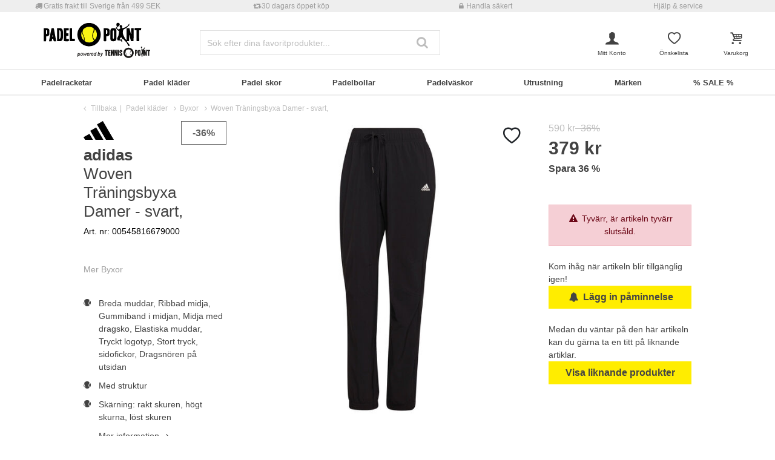

--- FILE ---
content_type: text/html;charset=UTF-8
request_url: https://www.padelpoint.se/adidas-woven-traeningsbyxa-damer---svart-00545816679000.html
body_size: 34811
content:
<!DOCTYPE html>
<html lang="sv-SE">
<head>


    
    

<link rel="preconnect" href="//cdn-eu.dynamicyield.com"/>
<link rel="preconnect" href="//st-eu.dynamicyield.com"/>
<link rel="preconnect" href="//rcom-eu.dynamicyield.com"/>
<link rel="dns-prefetch" href="//cdn-eu.dynamicyield.com"/>
<link rel="dns-prefetch" href="//st-eu.dynamicyield.com"/>
<link rel="dns-prefetch" href="//rcom-eu.dynamicyield.com"/>
<script>
window.DY = window.DY || {};
DY.recommendationContext = {
type: "PRODUCT",
lng: "sv_SE"
};
var alreadyAccepted = window.localStorage.getItem('DYuserActiveConsent') === 'true';
DY.userActiveConsent = { accepted: false };
if (alreadyAccepted) {
DY.userActiveConsent.accepted = true;
}
if (DY.recommendationContext.type != "OTHER" && DY.recommendationContext.type != "HOMEPAGE") {
var data = '';
if (true) {
data = '["00545816679000"]';
}
DY.recommendationContext.data = JSON.parse(data);
}
</script>
<script type="text/javascript"  src="//cdn-eu.dynamicyield.com/api/9880920/api_dynamic.js"></script>
<script type="text/javascript"  src="//cdn-eu.dynamicyield.com/api/9880920/api_static.js"></script>

<script>
document.addEventListener('OneTrustLoaded',()=>{const cookieCategory='C0004';const event=new CustomEvent('dy_activeConsent',{"detail":cookieCategory});document.dispatchEvent(event)});
</script>







<meta charset="UTF-8" />
<meta http-equiv="x-ua-compatible" content="ie=edge" />
<meta name="viewport" content="width=device-width, initial-scale=1" />
<title>adidas Woven Träningsbyxa Damer - svart, | Tennis-Point</title>






    <script>
        window.NREUM||(NREUM={}),__nr_require=function(t,n,e){function r(e){if(!n[e]){var o=n[e]={exports:{}};t[e][0].call(o.exports,function(n){var o=t[e][1][n];return r(o||n)},o,o.exports)}return n[e].exports}if("function"==typeof __nr_require)return __nr_require;for(var o=0;o<e.length;o++)r(e[o]);return r}({1:[function(t,n,e){function r(t){try{s.console&&console.log(t)}catch(n){}}var o,i=t("ee"),a=t(15),s={};try{o=localStorage.getItem("__nr_flags").split(","),console&&"function"==typeof console.log&&(s.console=!0,o.indexOf("dev")!==-1&&(s.dev=!0),o.indexOf("nr_dev")!==-1&&(s.nrDev=!0))}catch(c){}s.nrDev&&i.on("internal-error",function(t){r(t.stack)}),s.dev&&i.on("fn-err",function(t,n,e){r(e.stack)}),s.dev&&(r("NR AGENT IN DEVELOPMENT MODE"),r("flags: "+a(s,function(t,n){return t}).join(", ")))},{}],2:[function(t,n,e){function r(t,n,e,r,s){try{p?p-=1:o(s||new UncaughtException(t,n,e),!0)}catch(f){try{i("ierr",[f,c.now(),!0])}catch(d){}}return"function"==typeof u&&u.apply(this,a(arguments))}function UncaughtException(t,n,e){this.message=t||"Uncaught error with no additional information",this.sourceURL=n,this.line=e}function o(t,n){var e=n?null:c.now();i("err",[t,e])}var i=t("handle"),a=t(16),s=t("ee"),c=t("loader"),f=t("gos"),u=window.onerror,d=!1,l="nr@seenError",p=0;c.features.err=!0,t(1),window.onerror=r;try{throw new Error}catch(h){"stack"in h&&(t(8),t(7),"addEventListener"in window&&t(5),c.xhrWrappable&&t(9),d=!0)}s.on("fn-start",function(t,n,e){d&&(p+=1)}),s.on("fn-err",function(t,n,e){d&&!e[l]&&(f(e,l,function(){return!0}),this.thrown=!0,o(e))}),s.on("fn-end",function(){d&&!this.thrown&&p>0&&(p-=1)}),s.on("internal-error",function(t){i("ierr",[t,c.now(),!0])})},{}],3:[function(t,n,e){t("loader").features.ins=!0},{}],4:[function(t,n,e){function r(t){}if(window.performance&&window.performance.timing&&window.performance.getEntriesByType){var o=t("ee"),i=t("handle"),a=t(8),s=t(7),c="learResourceTimings",f="addEventListener",u="resourcetimingbufferfull",d="bstResource",l="resource",p="-start",h="-end",m="fn"+p,w="fn"+h,v="bstTimer",y="pushState",g=t("loader");g.features.stn=!0,t(6);var b=NREUM.o.EV;o.on(m,function(t,n){var e=t[0];e instanceof b&&(this.bstStart=g.now())}),o.on(w,function(t,n){var e=t[0];e instanceof b&&i("bst",[e,n,this.bstStart,g.now()])}),a.on(m,function(t,n,e){this.bstStart=g.now(),this.bstType=e}),a.on(w,function(t,n){i(v,[n,this.bstStart,g.now(),this.bstType])}),s.on(m,function(){this.bstStart=g.now()}),s.on(w,function(t,n){i(v,[n,this.bstStart,g.now(),"requestAnimationFrame"])}),o.on(y+p,function(t){this.time=g.now(),this.startPath=location.pathname+location.hash}),o.on(y+h,function(t){i("bstHist",[location.pathname+location.hash,this.startPath,this.time])}),f in window.performance&&(window.performance["c"+c]?window.performance[f](u,function(t){i(d,[window.performance.getEntriesByType(l)]),window.performance["c"+c]()},!1):window.performance[f]("webkit"+u,function(t){i(d,[window.performance.getEntriesByType(l)]),window.performance["webkitC"+c]()},!1)),document[f]("scroll",r,{passive:!0}),document[f]("keypress",r,!1),document[f]("click",r,!1)}},{}],5:[function(t,n,e){function r(t){for(var n=t;n&&!n.hasOwnProperty(u);)n=Object.getPrototypeOf(n);n&&o(n)}function o(t){s.inPlace(t,[u,d],"-",i)}function i(t,n){return t[1]}var a=t("ee").get("events"),s=t(18)(a,!0),c=t("gos"),f=XMLHttpRequest,u="addEventListener",d="removeEventListener";n.exports=a,"getPrototypeOf"in Object?(r(document),r(window),r(f.prototype)):f.prototype.hasOwnProperty(u)&&(o(window),o(f.prototype)),a.on(u+"-start",function(t,n){var e=t[1],r=c(e,"nr@wrapped",function(){function t(){if("function"==typeof e.handleEvent)return e.handleEvent.apply(e,arguments)}var n={object:t,"function":e}[typeof e];return n?s(n,"fn-",null,n.name||"anonymous"):e});this.wrapped=t[1]=r}),a.on(d+"-start",function(t){t[1]=this.wrapped||t[1]})},{}],6:[function(t,n,e){var r=t("ee").get("history"),o=t(18)(r);n.exports=r,o.inPlace(window.history,["pushState","replaceState"],"-")},{}],7:[function(t,n,e){var r=t("ee").get("raf"),o=t(18)(r),i="equestAnimationFrame";n.exports=r,o.inPlace(window,["r"+i,"mozR"+i,"webkitR"+i,"msR"+i],"raf-"),r.on("raf-start",function(t){t[0]=o(t[0],"fn-")})},{}],8:[function(t,n,e){function r(t,n,e){t[0]=a(t[0],"fn-",null,e)}function o(t,n,e){this.method=e,this.timerDuration=isNaN(t[1])?0:+t[1],t[0]=a(t[0],"fn-",this,e)}var i=t("ee").get("timer"),a=t(18)(i),s="setTimeout",c="setInterval",f="clearTimeout",u="-start",d="-";n.exports=i,a.inPlace(window,[s,"setImmediate"],s+d),a.inPlace(window,[c],c+d),a.inPlace(window,[f,"clearImmediate"],f+d),i.on(c+u,r),i.on(s+u,o)},{}],9:[function(t,n,e){function r(t,n){d.inPlace(n,["onreadystatechange"],"fn-",s)}function o(){var t=this,n=u.context(t);t.readyState>3&&!n.resolved&&(n.resolved=!0,u.emit("xhr-resolved",[],t)),d.inPlace(t,y,"fn-",s)}function i(t){g.push(t),h&&(x?x.then(a):w?w(a):(E=-E,O.data=E))}function a(){for(var t=0;t<g.length;t++)r([],g[t]);g.length&&(g=[])}function s(t,n){return n}function c(t,n){for(var e in t)n[e]=t[e];return n}t(5);var f=t("ee"),u=f.get("xhr"),d=t(18)(u),l=NREUM.o,p=l.XHR,h=l.MO,m=l.PR,w=l.SI,v="readystatechange",y=["onload","onerror","onabort","onloadstart","onloadend","onprogress","ontimeout"],g=[];n.exports=u;var b=window.XMLHttpRequest=function(t){var n=new p(t);try{u.emit("new-xhr",[n],n),n.addEventListener(v,o,!1)}catch(e){try{u.emit("internal-error",[e])}catch(r){}}return n};if(c(p,b),b.prototype=p.prototype,d.inPlace(b.prototype,["open","send"],"-xhr-",s),u.on("send-xhr-start",function(t,n){r(t,n),i(n)}),u.on("open-xhr-start",r),h){var x=m&&m.resolve();if(!w&&!m){var E=1,O=document.createTextNode(E);new h(a).observe(O,{characterData:!0})}}else f.on("fn-end",function(t){t[0]&&t[0].type===v||a()})},{}],10:[function(t,n,e){function r(t){var n=this.params,e=this.metrics;if(!this.ended){this.ended=!0;for(var r=0;r<d;r++)t.removeEventListener(u[r],this.listener,!1);if(!n.aborted){if(e.duration=a.now()-this.startTime,4===t.readyState){n.status=t.status;var i=o(t,this.lastSize);if(i&&(e.rxSize=i),this.sameOrigin){var c=t.getResponseHeader("X-NewRelic-App-Data");c&&(n.cat=c.split(", ").pop())}}else n.status=0;e.cbTime=this.cbTime,f.emit("xhr-done",[t],t),s("xhr",[n,e,this.startTime])}}}function o(t,n){var e=t.responseType;if("json"===e&&null!==n)return n;var r="arraybuffer"===e||"blob"===e||"json"===e?t.response:t.responseText;return h(r)}function i(t,n){var e=c(n),r=t.params;r.host=e.hostname+":"+e.port,r.pathname=e.pathname,t.sameOrigin=e.sameOrigin}var a=t("loader");if(a.xhrWrappable){var s=t("handle"),c=t(11),f=t("ee"),u=["load","error","abort","timeout"],d=u.length,l=t("id"),p=t(14),h=t(13),m=window.XMLHttpRequest;a.features.xhr=!0,t(9),f.on("new-xhr",function(t){var n=this;n.totalCbs=0,n.called=0,n.cbTime=0,n.end=r,n.ended=!1,n.xhrGuids={},n.lastSize=null,p&&(p>34||p<10)||window.opera||t.addEventListener("progress",function(t){n.lastSize=t.loaded},!1)}),f.on("open-xhr-start",function(t){this.params={method:t[0]},i(this,t[1]),this.metrics={}}),f.on("open-xhr-end",function(t,n){"loader_config"in NREUM&&"xpid"in NREUM.loader_config&&this.sameOrigin&&n.setRequestHeader("X-NewRelic-ID",NREUM.loader_config.xpid)}),f.on("send-xhr-start",function(t,n){var e=this.metrics,r=t[0],o=this;if(e&&r){var i=h(r);i&&(e.txSize=i)}this.startTime=a.now(),this.listener=function(t){try{"abort"===t.type&&(o.params.aborted=!0),("load"!==t.type||o.called===o.totalCbs&&(o.onloadCalled||"function"!=typeof n.onload))&&o.end(n)}catch(e){try{f.emit("internal-error",[e])}catch(r){}}};for(var s=0;s<d;s++)n.addEventListener(u[s],this.listener,!1)}),f.on("xhr-cb-time",function(t,n,e){this.cbTime+=t,n?this.onloadCalled=!0:this.called+=1,this.called!==this.totalCbs||!this.onloadCalled&&"function"==typeof e.onload||this.end(e)}),f.on("xhr-load-added",function(t,n){var e=""+l(t)+!!n;this.xhrGuids&&!this.xhrGuids[e]&&(this.xhrGuids[e]=!0,this.totalCbs+=1)}),f.on("xhr-load-removed",function(t,n){var e=""+l(t)+!!n;this.xhrGuids&&this.xhrGuids[e]&&(delete this.xhrGuids[e],this.totalCbs-=1)}),f.on("addEventListener-end",function(t,n){n instanceof m&&"load"===t[0]&&f.emit("xhr-load-added",[t[1],t[2]],n)}),f.on("removeEventListener-end",function(t,n){n instanceof m&&"load"===t[0]&&f.emit("xhr-load-removed",[t[1],t[2]],n)}),f.on("fn-start",function(t,n,e){n instanceof m&&("onload"===e&&(this.onload=!0),("load"===(t[0]&&t[0].type)||this.onload)&&(this.xhrCbStart=a.now()))}),f.on("fn-end",function(t,n){this.xhrCbStart&&f.emit("xhr-cb-time",[a.now()-this.xhrCbStart,this.onload,n],n)})}},{}],11:[function(t,n,e){n.exports=function(t){var n=document.createElement("a"),e=window.location,r={};n.href=t,r.port=n.port;var o=n.href.split("://");!r.port&&o[1]&&(r.port=o[1].split("/")[0].split("@").pop().split(":")[1]),r.port&&"0"!==r.port||(r.port="https"===o[0]?"443":"80"),r.hostname=n.hostname||e.hostname,r.pathname=n.pathname,r.protocol=o[0],"/"!==r.pathname.charAt(0)&&(r.pathname="/"+r.pathname);var i=!n.protocol||":"===n.protocol||n.protocol===e.protocol,a=n.hostname===document.domain&&n.port===e.port;return r.sameOrigin=i&&(!n.hostname||a),r}},{}],12:[function(t,n,e){function r(){}function o(t,n,e){return function(){return i(t,[f.now()].concat(s(arguments)),n?null:this,e),n?void 0:this}}var i=t("handle"),a=t(15),s=t(16),c=t("ee").get("tracer"),f=t("loader"),u=NREUM;"undefined"==typeof window.newrelic&&(newrelic=u);var d=["setPageViewName","setCustomAttribute","setErrorHandler","finished","addToTrace","inlineHit","addRelease"],l="api-",p=l+"ixn-";a(d,function(t,n){u[n]=o(l+n,!0,"api")}),u.addPageAction=o(l+"addPageAction",!0),u.setCurrentRouteName=o(l+"routeName",!0),n.exports=newrelic,u.interaction=function(){return(new r).get()};var h=r.prototype={createTracer:function(t,n){var e={},r=this,o="function"==typeof n;return i(p+"tracer",[f.now(),t,e],r),function(){if(c.emit((o?"":"no-")+"fn-start",[f.now(),r,o],e),o)try{return n.apply(this,arguments)}catch(t){throw c.emit("fn-err",[arguments,this,t],e),t}finally{c.emit("fn-end",[f.now()],e)}}}};a("setName,setAttribute,save,ignore,onEnd,getContext,end,get".split(","),function(t,n){h[n]=o(p+n)}),newrelic.noticeError=function(t){"string"==typeof t&&(t=new Error(t)),i("err",[t,f.now()])}},{}],13:[function(t,n,e){n.exports=function(t){if("string"==typeof t&&t.length)return t.length;if("object"==typeof t){if("undefined"!=typeof ArrayBuffer&&t instanceof ArrayBuffer&&t.byteLength)return t.byteLength;if("undefined"!=typeof Blob&&t instanceof Blob&&t.size)return t.size;if(!("undefined"!=typeof FormData&&t instanceof FormData))try{return JSON.stringify(t).length}catch(n){return}}}},{}],14:[function(t,n,e){var r=0,o=navigator.userAgent.match(/Firefox[\/\s](\d+\.\d+)/);o&&(r=+o[1]),n.exports=r},{}],15:[function(t,n,e){function r(t,n){var e=[],r="",i=0;for(r in t)o.call(t,r)&&(e[i]=n(r,t[r]),i+=1);return e}var o=Object.prototype.hasOwnProperty;n.exports=r},{}],16:[function(t,n,e){function r(t,n,e){n||(n=0),"undefined"==typeof e&&(e=t?t.length:0);for(var r=-1,o=e-n||0,i=Array(o<0?0:o);++r<o;)i[r]=t[n+r];return i}n.exports=r},{}],17:[function(t,n,e){n.exports={exists:"undefined"!=typeof window.performance&&window.performance.timing&&"undefined"!=typeof window.performance.timing.navigationStart}},{}],18:[function(t,n,e){function r(t){return!(t&&t instanceof Function&&t.apply&&!t[a])}var o=t("ee"),i=t(16),a="nr@original",s=Object.prototype.hasOwnProperty,c=!1;n.exports=function(t,n){function e(t,n,e,o){function nrWrapper(){var r,a,s,c;try{a=this,r=i(arguments),s="function"==typeof e?e(r,a):e||{}}catch(f){l([f,"",[r,a,o],s])}u(n+"start",[r,a,o],s);try{return c=t.apply(a,r)}catch(d){throw u(n+"err",[r,a,d],s),d}finally{u(n+"end",[r,a,c],s)}}return r(t)?t:(n||(n=""),nrWrapper[a]=t,d(t,nrWrapper),nrWrapper)}function f(t,n,o,i){o||(o="");var a,s,c,f="-"===o.charAt(0);for(c=0;c<n.length;c++)s=n[c],a=t[s],r(a)||(t[s]=e(a,f?s+o:o,i,s))}function u(e,r,o){if(!c||n){var i=c;c=!0;try{t.emit(e,r,o,n)}catch(a){l([a,e,r,o])}c=i}}function d(t,n){if(Object.defineProperty&&Object.keys)try{var e=Object.keys(t);return e.forEach(function(e){Object.defineProperty(n,e,{get:function(){return t[e]},set:function(n){return t[e]=n,n}})}),n}catch(r){l([r])}for(var o in t)s.call(t,o)&&(n[o]=t[o]);return n}function l(n){try{t.emit("internal-error",n)}catch(e){}}return t||(t=o),e.inPlace=f,e.flag=a,e}},{}],ee:[function(t,n,e){function r(){}function o(t){function n(t){return t&&t instanceof r?t:t?c(t,s,i):i()}function e(e,r,o,i){if(!l.aborted||i){t&&t(e,r,o);for(var a=n(o),s=h(e),c=s.length,f=0;f<c;f++)s[f].apply(a,r);var d=u[y[e]];return d&&d.push([g,e,r,a]),a}}function p(t,n){v[t]=h(t).concat(n)}function h(t){return v[t]||[]}function m(t){return d[t]=d[t]||o(e)}function w(t,n){f(t,function(t,e){n=n||"feature",y[e]=n,n in u||(u[n]=[])})}var v={},y={},g={on:p,emit:e,get:m,listeners:h,context:n,buffer:w,abort:a,aborted:!1};return g}function i(){return new r}function a(){(u.api||u.feature)&&(l.aborted=!0,u=l.backlog={})}var s="nr@context",c=t("gos"),f=t(15),u={},d={},l=n.exports=o();l.backlog=u},{}],gos:[function(t,n,e){function r(t,n,e){if(o.call(t,n))return t[n];var r=e();if(Object.defineProperty&&Object.keys)try{return Object.defineProperty(t,n,{value:r,writable:!0,enumerable:!1}),r}catch(i){}return t[n]=r,r}var o=Object.prototype.hasOwnProperty;n.exports=r},{}],handle:[function(t,n,e){function r(t,n,e,r){o.buffer([t],r),o.emit(t,n,e)}var o=t("ee").get("handle");n.exports=r,r.ee=o},{}],id:[function(t,n,e){function r(t){var n=typeof t;return!t||"object"!==n&&"function"!==n?-1:t===window?0:a(t,i,function(){return o++})}var o=1,i="nr@id",a=t("gos");n.exports=r},{}],loader:[function(t,n,e){function r(){if(!x++){var t=b.info=NREUM.info,n=l.getElementsByTagName("script")[0];if(setTimeout(u.abort,3e4),!(t&&t.licenseKey&&t.applicationID&&n))return u.abort();f(y,function(n,e){t[n]||(t[n]=e)}),c("mark",["onload",a()+b.offset],null,"api");var e=l.createElement("script");e.src="https://"+t.agent,n.parentNode.insertBefore(e,n)}}function o(){"complete"===l.readyState&&i()}function i(){c("mark",["domContent",a()+b.offset],null,"api")}function a(){return E.exists&&performance.now?Math.round(performance.now()):(s=Math.max((new Date).getTime(),s))-b.offset}var s=(new Date).getTime(),c=t("handle"),f=t(15),u=t("ee"),d=window,l=d.document,p="addEventListener",h="attachEvent",m=d.XMLHttpRequest,w=m&&m.prototype;NREUM.o={ST:setTimeout,SI:d.setImmediate,CT:clearTimeout,XHR:m,REQ:d.Request,EV:d.Event,PR:d.Promise,MO:d.MutationObserver};var v=""+location,y={beacon:"bam.nr-data.net",errorBeacon:"bam.nr-data.net",agent:"js-agent.newrelic.com/nr-1071.min.js"},g=m&&w&&w[p]&&!/CriOS/.test(navigator.userAgent),b=n.exports={offset:s,now:a,origin:v,features:{},xhrWrappable:g};t(12),l[p]?(l[p]("DOMContentLoaded",i,!1),d[p]("load",r,!1)):(l[h]("onreadystatechange",o),d[h]("onload",r)),c("mark",["firstbyte",s],null,"api");var x=0,E=t(17)},{}]},{},["loader",2,10,4,3]);
            ;NREUM.info={beacon:"bam.nr-data.net",errorBeacon:"bam.nr-data.net",licenseKey:"aa636f5f3c",applicationID:"1588767858",sa:1}
    </script>




<link rel="icon" href="https://www.padelpoint.se/on/demandware.static/Sites-PPO-SE-Site/-/default/dw4410d53b/images/favicon.ico" type="image/x-icon" />
<link rel="shortcut icon" href="https://www.padelpoint.se/on/demandware.static/Sites-PPO-SE-Site/-/default/dw4410d53b/images/favicon.ico" type="image/x-icon" />
<link rel="apple-touch-icon" sizes="180x180" href="https://www.padelpoint.se/on/demandware.static/Sites-PPO-SE-Site/-/default/dwc2997881/images/favicons/apple-touch-icon.png" />
<link rel="icon" type="image/png" sizes="32x32" href="https://www.padelpoint.se/on/demandware.static/Sites-PPO-SE-Site/-/default/dw86b9b39d/images/favicons/favicon-32x32.png" />
<link rel="icon" type="image/png" sizes="16x16" href="https://www.padelpoint.se/on/demandware.static/Sites-PPO-SE-Site/-/default/dwd5c5dca4/images/favicons/favicon-16x16.png" />
<link rel="manifest" href="https://www.padelpoint.se/on/demandware.static/Sites-PPO-SE-Site/-/default/dwfd2a114e/images/favicons/site.webmanifest" />
<link rel="mask-icon" href="https://www.padelpoint.se/on/demandware.static/Sites-PPO-SE-Site/-/default/dwa846eb0f/images/favicons/safari-pinned-tab.svg" color="#ffed00" />
<meta name="msapplication-TileColor" content="#ffed00" />
<meta name="theme-color" content="#454444" />


<meta name="description" content="Woven Träningsbyxa Damer - svart, - 379 kr - Ytterplagg - Träningsbyxa - Damer - svart - Färgbeteckning tillverkare: black - Material yttertyg: 87% Polyester - Modell storlek: 176" />
<meta name="keywords" content="Padel-Point, Padel-Point, Woven, Träningsbyxa, Damer, svart" />




    <meta name="robots" content="index, follow" />



<link rel="alternate" hreflang="sv-SE" href="https://www.padelpoint.se/adidas-woven-traeningsbyxa-damer---svart-00545816679000.html" />
<link rel="alternate" hreflang="de-DE" href="https://www.padel-point.de/adidas-woven-trainingshose-damen---schwarz-00545816679000.html" />
<link rel="alternate" hreflang="es-ES" href="https://www.padel-point.es/adidas-woven-pantal%C3%B3n-de-entrenamiento-mujeres---negro-00545816679000.html" />
<link rel="alternate" hreflang="fr-FR" href="https://www.padel-point.fr/adidas-woven-pantalon-surv%C3%AAtement-femmes---noir-00545816679000.html" />
<link rel="alternate" hreflang="it-IT" href="https://www.padel-point.it/adidas-woven-pantalone-da-allenamento-donna---nero-00545816679000.html" />
<link rel="alternate" hreflang="nl-BE" href="https://www.padel-point.be/adidas-woven-trainingsbroek-dames---zwart-00545816679000.html" />
<link rel="alternate" hreflang="fr-BE" href="https://fr.padel-point.be/adidas-woven-pantalon-survetement-femmes---noir-00545816679000.html" />
<link rel="alternate" hreflang="x-default" href="https://www.padel-point.com/adidas-woven-training-pants-women-black-00545816679000.html" />



    <meta name="google-site-verification" content="WSPr46NVTtce1Fw6Omlvz68UXFB1DcQHbr_xt5dLENY" />


    <meta name="facebook-domain-verification" content="m3m69tk2zgcjjfp2kxiez0kk2plnmm" />


<link rel="preload" href="/on/demandware.static/Sites-PPO-SE-Site/-/sv_SE/v1762007753046/fonts/fontello.woff2?92886405" as="font" type="font/woff2" crossorigin="anonymous"/>

<link rel="stylesheet" href="/on/demandware.static/Sites-PPO-SE-Site/-/sv_SE/v1762007753046/css/fontello.css" />
<link rel="stylesheet" href="/on/demandware.static/Sites-PPO-SE-Site/-/sv_SE/v1762007753046/css/iconFont.css" />
<link rel="stylesheet" href="/on/demandware.static/Sites-PPO-SE-Site/-/sv_SE/v1762007753046/css/global.css" />

    <link rel="stylesheet" href="https://www.padelpoint.se/on/demandware.static/Sites-PPO-SE-Site/-/sv_SE/v1762007753046/css/productDetailAndTilesRedesign.css" />

    <link rel="stylesheet" href="https://cdnjs.cloudflare.com/ajax/libs/photoswipe/4.1.3/photoswipe.min.css" />

    <link rel="stylesheet" href="https://cdnjs.cloudflare.com/ajax/libs/photoswipe/4.1.3/default-skin/default-skin.min.css" />



    <link rel="canonical" href="https://www.padelpoint.se/adidas-woven-traeningsbyxa-damer---svart-00545816679000.html" />



    <script type="text/javascript">
    dataLayer = [{
        googleConversionActive: 1,
        googleCommerceActive: 1,
        gaActive: 1,
        pageType : 'details',
        google_tag_params: {
            ecomm_pagetype: 'product',
        },
    }];


    window.currencyFactor = '11.0';

    
    

    

    

    
        dataLayer.push({
            testSegments: ''
        });
    
</script>




















































<script>
    var userLang = navigator.language || navigator.userLanguage;
    var sCookie = document.cookie.match('(^|;) ?emos_jckamp=([^;]*)(;|$)');
    var cookie = sCookie ? sCookie[2] : false;

    dataLayer.push({
        google_tag_params: {
            tp_referrer: cookie,
            tp_geoIP: 'SE',
            tp_shopLanguage: 'sv',
            tp_browserLanguage: userLang
        },
        cart: [],
        basketContent: []
    });

    
        dataLayer.push({
            visitorExistingCustomer : 0
        });
    

  
</script>
<script>
// GA4 User Data Layer
document.addEventListener('OneTrustLoaded', () => {
    window.userDataGA4 = {
        user_id: 'null',
        user_first_name: 'null',
        user_last_name: 'null',
        user_email: 'null'
    };
});
</script>



    <script type="text/javascript">
        // AB Tests info
        dataLayer.push({
            abTest: ''
        });

        // Google Adwords
        dataLayer.push({
            google_tag_params:  {
                ecomm_prodid:'00545816679000',
                ecomm_pname: 'Woven Träningsbyxa Damer - svart,',
                ecomm_pvalue: '379.0',
                ecomm_totalvalue: '',
                tp_isSaleItem: true,
                ecomm_sportType: ["Training"]
            }
        });

        // Google Analytics
        dataLayer.push({
            ecommerce: {
                currencyCode: 'SEK',
                detail: {
                    actionField: {'list': 'Padel kläder/Byxor/Woven Träningsbyxa Damer - svart,'},
                    products: [{
                        name: 'Woven Träningsbyxa Damer - svart,',
                        id: '00545816679000',
                        price: '379.0',
                        brand: 'adidas',
                        category: 'Padel kläder/Byxor/Woven Träningsbyxa Damer - svart,',
                        dimension4: 'Training'
                    }]
                }
            }
        });

        // Econda
        dataLayer.push({
            transactionProducts: [{
                type: 'view',
                pid: '00545816679000',
                sku: '',
                name: 'Woven Träningsbyxa Damer - svart,',
                price: '34.45454545454545',
                group: 'Padel kläder/Byxor/Woven Träningsbyxa Damer - svart,',
                count: 1,
                var1: ["Training"],
                var2: null,
                var3: null
            }]
        });
    </script>



<script>
    document.addEventListener('OneTrustLoaded', () => {
        if (GTMTrackingGA4) {
            GTMTrackingGA4.pushData({
                event: 'view_item',
                user_data: {"user_id":null,"user_first_name":null,"user_last_name":null,"user_email":null},
                ecommerce: {
                    value: '379.0',
                    currency: 'SEK',
                    items: [{"item_id":"00545816679000","item_variant":"00545816679000","item_name":"Woven Träningsbyxa Damer - svart,","item_master":"Woven Träningsbyxa Damer - svart, ","item_coupon":null,"item_currency":"SEK","item_globalCategory":"Padel clothing > Pants","discount":211,"item_index":1,"item_brand":"adidas","item_list_id":null,"item_list_name":null,"price":379,"quantity":1,"other_color_available":0,"item_size":null,"discount_type":null,"review_count":null,"review_avg":null,"gender":"Women","age_group":null,"product_image_count":1,"size_availability":"XS_0|S_0|M_0|L_0|XL_0","item_sportType":"Training","item_tradeGroup":"apparel","item_category":"Padel kläder","item_category2":"Byxor","item_category3":null,"item_category4":null,"item_category5":null,"item_categoryPath":"Padel kläder > Byxor"}]
                }
            });
        }
    });
</script>












    
        <!-- Google Tag Manager -->
        <script>!function(){"use strict";function l(e){for(var t=e,r=0,n=document.cookie.split(";");r<n.length;r++){var o=n[r].split("=");if(o[0].trim()===t)return o[1]}}function s(e){return localStorage.getItem(e)}function u(e){return window[e]}function d(e,t){e=document.querySelector(e);return t?null==e?void 0:e.getAttribute(t):null==e?void 0:e.textContent}var e=window,t=document,r="script",n="dataLayer",o="M9DMVFV",a="https://sgtm.padelpoint.se",i="https://load.sgtm.padelpoint.se",c="bdfmqsli",E="cookie",I="_sgtm_tp_uid",v="",g=!1;try{var g=!!E&&(m=navigator.userAgent,!!(m=new RegExp("Version/([0-9._]+)(.*Mobile)?.*Safari.*").exec(m)))&&16.4<=parseFloat(m[1]),A="stapeUserId"===E,f=g&&!A?function(e,t,r){void 0===t&&(t="");var n={cookie:l,localStorage:s,jsVariable:u,cssSelector:d},t=Array.isArray(t)?t:[t];if(e&&n[e])for(var o=n[e],a=0,i=t;a<i.length;a++){var c=i[a],c=r?o(c,r):o(c);if(c)return c}else console.warn("invalid uid source",e)}(E,I,v):void 0;g=g&&(!!f||A)}catch(e){console.error(e)}var m=e,E=(m[n]=m[n]||[],m[n].push({"gtm.start":(new Date).getTime(),event:"gtm.js"}),t.getElementsByTagName(r)[0]),I="dataLayer"===n?"":"&l="+n,v=f?"&bi="+encodeURIComponent(f):"",A=t.createElement(r),e=g?"kp"+c:c,n=!g&&i?i:a;A.async=!0,A.src=n+"/"+e+".js?st="+o+I+v+"",null!=(f=E.parentNode)&&f.insertBefore(A,E)}();</script>
        <!-- End Google Tag Manager -->
        








    
    
    
        <script>
            (function(n,t,i,r){var u,f;n[i]=n[i]||{},n[i].initial={
                accountCode: 'TENNI11112',
                host: 'TENNI11112' + '.pcapredict.com'},
                n[i].on=n[i].on||function(){(n[i].onq=n[i].onq||[]).push(arguments)},u=t.createElement("script"),u.async=!0,u.src=r,f=t.getElementsByTagName("script")[0],f.parentNode.insertBefore(u,f)})(window,document,"pca","//TENNI11112.pcapredict.com/js/sensor.min.js");
            pca.on("ready", function () {pca.sourceString = "LoqateDemandwareCartridge";});
            document.addEventListener("DOMContentLoaded", function(){
                var a = document.querySelector(".section-header-note.address-create.button");
                if (a) {
                    a.addEventListener("click", function() {
                        if(pca) {
                            setTimeout(function(){ pca.load(); }, 500);
                        }});
                }});
        </script>
    
    







    <script type="text/javascript" src="https://js.stripe.com/v3/"></script>
    
        <input type="hidden" id="stripePublicKey" value="pk_live_51LeetgDt9vttkOS42s1zPzARV17wfizJqXbSkd7RiaLxUmZ7XDF5Xgy7Yp6wryGa5RwQCwGn10Oo8ZCcMsaTdP2600W6pT7LFo" />
        <input type="hidden" id="stripeApiVersion" value="2022-11-15; line_items_beta=v1" />
    
    <input type="hidden" id="stripePaymentMethodsInBeta" value="elements_enable_deferred_intent_beta_1" />








    <script>
        document.addEventListener('OneTrustLoaded', (event) => {
            dataLayer.push({
                event: 'page_info',
                page: [{
                    type: 'pdp',
                    currency: 'SEK',
                    country: 'SE',
                    language: 'sv_SE',
                    breadcrumbs: 'Padel kl&auml;der / Byxor / Woven Tr&auml;ningsbyxa Damer - svart,'
                }],
                testSegments: '',
                user_data: window.userDataGA4 || {}
            });
        });
    </script>


<span class="d-none" data-ga4-enabled data-value="true"></span>


<script type="text/javascript">//<!--
/* <![CDATA[ (head-active_data.js) */
var dw = (window.dw || {});
dw.ac = {
    _analytics: null,
    _events: [],
    _category: "",
    _searchData: "",
    _anact: "",
    _anact_nohit_tag: "",
    _analytics_enabled: "true",
    _timeZone: "Europe/Stockholm",
    _capture: function(configs) {
        if (Object.prototype.toString.call(configs) === "[object Array]") {
            configs.forEach(captureObject);
            return;
        }
        dw.ac._events.push(configs);
    },
	capture: function() { 
		dw.ac._capture(arguments);
		// send to CQ as well:
		if (window.CQuotient) {
			window.CQuotient.trackEventsFromAC(arguments);
		}
	},
    EV_PRD_SEARCHHIT: "searchhit",
    EV_PRD_DETAIL: "detail",
    EV_PRD_RECOMMENDATION: "recommendation",
    EV_PRD_SETPRODUCT: "setproduct",
    applyContext: function(context) {
        if (typeof context === "object" && context.hasOwnProperty("category")) {
        	dw.ac._category = context.category;
        }
        if (typeof context === "object" && context.hasOwnProperty("searchData")) {
        	dw.ac._searchData = context.searchData;
        }
    },
    setDWAnalytics: function(analytics) {
        dw.ac._analytics = analytics;
    },
    eventsIsEmpty: function() {
        return 0 == dw.ac._events.length;
    }
};
/* ]]> */
// -->
</script>
<script type="text/javascript">//<!--
/* <![CDATA[ (head-cquotient.js) */
var CQuotient = window.CQuotient = {};
CQuotient.clientId = 'bbdp-PPO-SE';
CQuotient.realm = 'BBDP';
CQuotient.siteId = 'PPO-SE';
CQuotient.instanceType = 'prd';
CQuotient.locale = 'sv_SE';
CQuotient.fbPixelId = '__UNKNOWN__';
CQuotient.activities = [];
CQuotient.cqcid='';
CQuotient.cquid='';
CQuotient.cqeid='';
CQuotient.cqlid='';
CQuotient.apiHost='api.cquotient.com';
/* Turn this on to test against Staging Einstein */
/* CQuotient.useTest= true; */
CQuotient.useTest = ('true' === 'false');
CQuotient.initFromCookies = function () {
	var ca = document.cookie.split(';');
	for(var i=0;i < ca.length;i++) {
	  var c = ca[i];
	  while (c.charAt(0)==' ') c = c.substring(1,c.length);
	  if (c.indexOf('cqcid=') == 0) {
		CQuotient.cqcid=c.substring('cqcid='.length,c.length);
	  } else if (c.indexOf('cquid=') == 0) {
		  var value = c.substring('cquid='.length,c.length);
		  if (value) {
		  	var split_value = value.split("|", 3);
		  	if (split_value.length > 0) {
			  CQuotient.cquid=split_value[0];
		  	}
		  	if (split_value.length > 1) {
			  CQuotient.cqeid=split_value[1];
		  	}
		  	if (split_value.length > 2) {
			  CQuotient.cqlid=split_value[2];
		  	}
		  }
	  }
	}
}
CQuotient.getCQCookieId = function () {
	if(window.CQuotient.cqcid == '')
		window.CQuotient.initFromCookies();
	return window.CQuotient.cqcid;
};
CQuotient.getCQUserId = function () {
	if(window.CQuotient.cquid == '')
		window.CQuotient.initFromCookies();
	return window.CQuotient.cquid;
};
CQuotient.getCQHashedEmail = function () {
	if(window.CQuotient.cqeid == '')
		window.CQuotient.initFromCookies();
	return window.CQuotient.cqeid;
};
CQuotient.getCQHashedLogin = function () {
	if(window.CQuotient.cqlid == '')
		window.CQuotient.initFromCookies();
	return window.CQuotient.cqlid;
};
CQuotient.trackEventsFromAC = function (/* Object or Array */ events) {
try {
	if (Object.prototype.toString.call(events) === "[object Array]") {
		events.forEach(_trackASingleCQEvent);
	} else {
		CQuotient._trackASingleCQEvent(events);
	}
} catch(err) {}
};
CQuotient._trackASingleCQEvent = function ( /* Object */ event) {
	if (event && event.id) {
		if (event.type === dw.ac.EV_PRD_DETAIL) {
			CQuotient.trackViewProduct( {id:'', alt_id: event.id, type: 'raw_sku'} );
		} // not handling the other dw.ac.* events currently
	}
};
CQuotient.trackViewProduct = function(/* Object */ cqParamData){
	var cq_params = {};
	cq_params.cookieId = CQuotient.getCQCookieId();
	cq_params.userId = CQuotient.getCQUserId();
	cq_params.emailId = CQuotient.getCQHashedEmail();
	cq_params.loginId = CQuotient.getCQHashedLogin();
	cq_params.product = cqParamData.product;
	cq_params.realm = cqParamData.realm;
	cq_params.siteId = cqParamData.siteId;
	cq_params.instanceType = cqParamData.instanceType;
	cq_params.locale = CQuotient.locale;
	
	if(CQuotient.sendActivity) {
		CQuotient.sendActivity(CQuotient.clientId, 'viewProduct', cq_params);
	} else {
		CQuotient.activities.push({activityType: 'viewProduct', parameters: cq_params});
	}
};
/* ]]> */
// -->
</script>

</head>
<body class="product">





    <!-- Google Tag Manager (noscript) -->
    <noscript><iframe src="https://www.googletagmanager.com/ns.html?id=GTM-M9DMVFV"
    height="0" width="0" style="display:none;visibility:hidden"></iframe></noscript>
    <!-- End Google Tag Manager (noscript) -->


<div class="page" data-action="Product-Show" data-querystring="pid=00545816679000" data-session="WIG2hCaAKF4-8nwk-0Ti-9pTGY3tW8gvVlg=" data-customer="null" data-abtests="[]">









































































































	 


	
	

 
	
<div class="trust-bar">
    
	
	<div class="content-asset"><!-- dwMarker="content" dwContentID="3fab467635fe99e94e14350999" -->
		<div class="container">
<div class="row">
<div class="col">
<a class="modal-box" data-title="Gratis frakt till Sverige från 499 SEK" data-attr="modal-lg" data-href="https://www.padelpoint.se/help-service_shipping_info.html" href="#"><i class="fo icon-truck"></i>Gratis frakt till Sverige från 499 SEK</a>
</div>
<div class="col">
<a class="modal-box" data-title="30 dagars öppet köp" data-attr="modal-lg" data-href="https://www.padelpoint.se/help-service_money-back_guarantee.html" href="#"><i class="fo icon-retweet"></i>30 dagars öppet köp</a>
</div>
<div class="col">
<a class="modal-box" data-title="Handla säkert" data-attr="modal-lg" data-href="https://www.padelpoint.se/help-service_privacy_policy.html" href="#"><i class="fo icon-lock"></i>Handla säkert</a>
</div>
<div class="col">
<!--<a class="modal-box" data-title="Hjälp & service" data-attr="modal-lg" data-href="https://www.padelpoint.se/help-service.html" href="https://www.padelpoint.se/help-service.html"">Hjälp & service</a>-->
<a class="text" 
   data-title="Hjälp & service" 
   data-ga4-modal="help-service" 
   href="javascript:void(0);" 
   data-freshdesk-launcher-contact>
   Hjälp & service
</a>
</div>
</div>
</div>
	</div> <!-- End content-asset -->



</div>

    




<header data-path="Product-Show" data-query="pid=00545816679000" id="header"  data-geotarget=https://www.padelpoint.se/on/demandware.store/Sites-PPO-SE-Site/sv_SE/Page-ShowGeoLocation>
    <div id="sticky-wrapper">
        <div class="header container">
            <div class="row">
                <div class="col-6 col-lg-3 order-4 order-lg-1 header-logo">
                    <div class="navbar-header brand">
    <a href="https://www.padelpoint.se/" title="Padel-Point Hem">
        <img class="hidden-md-down" src="https://www.padelpoint.se/on/demandware.static/-/Library-Sites-PadelPoint/default/dw8f09d4b3/logo/logo.svg" alt="Padel-Point" loading="lazy" />
        <img class="d-lg-none" src="https://www.padelpoint.se/on/demandware.static/-/Library-Sites-PadelPoint/default/dw67bb0f43/logo/logo-small.svg" alt="Padel-Point" loading="lazy" />
    </a>
</div>

                </div>
                <div class="col-3 col-lg-4 order-1 order-lg-4 panel-search">
                    <div class="navbar-header row">
                        <div class="col-6 d-lg-none">
                            <button class="navbar-toggler e2e-mobile-navbar-toggler" type="button"
                                aria-controls="sg-navbar-collapse" aria-expanded="false" aria-label="Toggle navigation">
                                <i class="icon icon-menu"></i>
                            </button>
                        </div>
                        <div class="col-6 col-lg-12 search-col">
                            <div class="search d-none d-lg-block">
                                <div class="site-search collapse dont-collapse-lg" id="search-bar-mobile" itemscope itemtype="http://schema.org/WebSite">
    <meta itemprop="url" content="https://www.padelpoint.se/"/>
    <form role="search" action="https://www.padelpoint.se/search/" method="get" name="simpleSearch"
        itemprop="potentialAction"
        itemscope
        itemtype="http://schema.org/SearchAction">
        <meta itemprop="target" content="https://www.padelpoint.se/search/?lang=sv_SE&q={q}"/>
        <input class="form-control search-field"
            type="search"
            name="q"
            id="q"
            value=""
            placeholder="S&ouml;k efter dina favoritprodukter..."
            autocomplete="off"
            aria-label="S&ouml;k efter dina favoritprodukter..."
            itemprop="query-input"/>
        <button class="search-button" aria-label="S&ouml;k" type="submit"><i class="fo icon-search"></i></button>
        <input type="hidden" value="sv_SE" name="lang" />
    </form>
    

<div id="search-phrase-suggestions" class="js-search-phrase-suggestions-wrapper search-phrase-suggestions-wrapper suggestions-wrapper d-none">
    <div class="suggestions-desktop suggestioncontainer">
        



















































<template id="recent-term-item-template">
    <a href="https://www.padelpoint.se/search/" class="phrase">
        <div class="recent innerrow w-100">
            <div class='svgsprite svgsprite--recent'>
    <svg aria-label="recent">
        <use xlink:href="/on/demandware.static/Sites-PPO-SE-Site/-/sv_SE/v1762007753046/images/sprites/svgsprite.svg#svg-recent"
            style="pointer-events: none" />
    </svg>
</div>

            <span class="phrase-value"></span>
        </div>
    </a>
</template>

<div class="searchSuggestions searchSuggestions-recent js-searchSuggestions-recent d-none">
    <div class="head row no-gutters">
        <div class="searchSuggestionItem w-100">
            <span>Nyligen s&ouml;kt</span>
            <button
                class="js-clear-recent clear-recent-btn btn btn-link pull-right p-0">Ta bort</button>
        </div>
    </div>
    <div class="main row no-gutters">
        <div scope="row" class="content w-100">
            <div class="js-recent-search-terms">
            </div>
        </div>
    </div>
</div>
        
            



















































<div class="searchSuggestions searchSuggestions-popular js-searchSuggestions-popular">
    <div class="head row no-gutters">
        <div class="searchSuggestionItem w-100">
            Popul&auml;ra s&ouml;kningar
        </div>
    </div>
    <div class="main row no-gutters">
        <div scope="row" class="content w-100">
            
                <a href="/search/?q=asics%20skor" class="phrase">
                    <div class="recent innerrow w-100">
                        <div class='svgsprite svgsprite--search'>
    <svg aria-label="search">
        <use xlink:href="/on/demandware.static/Sites-PPO-SE-Site/-/sv_SE/v1762007753046/images/sprites/svgsprite.svg#svg-search"
            style="pointer-events: none" />
    </svg>
</div>

                        <span>asics skor</span>
                    </div>
                </a>
            
                <a href="/search/?q=adidas" class="phrase">
                    <div class="recent innerrow w-100">
                        <div class='svgsprite svgsprite--search'>
    <svg aria-label="search">
        <use xlink:href="/on/demandware.static/Sites-PPO-SE-Site/-/sv_SE/v1762007753046/images/sprites/svgsprite.svg#svg-search"
            style="pointer-events: none" />
    </svg>
</div>

                        <span>adidas</span>
                    </div>
                </a>
            
                <a href="/search/?q=adidas%20strumpor" class="phrase">
                    <div class="recent innerrow w-100">
                        <div class='svgsprite svgsprite--search'>
    <svg aria-label="search">
        <use xlink:href="/on/demandware.static/Sites-PPO-SE-Site/-/sv_SE/v1762007753046/images/sprites/svgsprite.svg#svg-search"
            style="pointer-events: none" />
    </svg>
</div>

                        <span>adidas strumpor</span>
                    </div>
                </a>
            
                <a href="/search/?q=babolat" class="phrase">
                    <div class="recent innerrow w-100">
                        <div class='svgsprite svgsprite--search'>
    <svg aria-label="search">
        <use xlink:href="/on/demandware.static/Sites-PPO-SE-Site/-/sv_SE/v1762007753046/images/sprites/svgsprite.svg#svg-search"
            style="pointer-events: none" />
    </svg>
</div>

                        <span>babolat</span>
                    </div>
                </a>
            
                <a href="/search/?q=babolat%20skor" class="phrase">
                    <div class="recent innerrow w-100">
                        <div class='svgsprite svgsprite--search'>
    <svg aria-label="search">
        <use xlink:href="/on/demandware.static/Sites-PPO-SE-Site/-/sv_SE/v1762007753046/images/sprites/svgsprite.svg#svg-search"
            style="pointer-events: none" />
    </svg>
</div>

                        <span>babolat skor</span>
                    </div>
                </a>
            
        </div>
    </div>
</div>
        
    </div>
</div>
</div>

                            </div>
                            <div class="account d-block d-lg-none">
                                
                                    <a href="#" data-modal data-additional-classes="login-modal-redesign" data-href="https://www.padelpoint.se/on/demandware.store/Sites-PPO-SE-Site/sv_SE/Login-ShowModal" data-mode="login" data-ga4-modal="show-login-modal" data-redirect="true"><i class="icon icon-user-male menu"></i></a>
                                
                            </div>
                        </div>
                    </div>
                </div>
                <div class="col-3 col-lg-5 order-10 order-lg-8 customer-panel px-0 px-sm-2">
                    <div class="navbar-header">
                        <ul class="row customer-panel-list justify-content-between justify-content-lg-end">
                            <li class="col-6 col-lg-3 customer-panel-list-item panel-user hidden-md-down ">
                                
    <div role="button" class="user account d-none d-lg-block" data-qa="header-login-btn">
        <a href="#" data-modal data-additional-classes="login-modal-redesign" data-href="https://www.padelpoint.se/on/demandware.store/Sites-PPO-SE-Site/sv_SE/Login-ShowModal" data-mode="login" data-ga4-modal="show-login-modal" data-redirect="true">
            <i class="icon icon-user-male menu" aria-hidden="true"></i>
            <small>Mitt Konto</small>
        </a>
        <div id="service-flyout" class="service-flyout hidden-sm-down">
            <header class="headline">Kontoinformation</header>

            
    <button type="button" class="btn btn-primary btn-block" data-modal data-additional-classes="login-modal-redesign" data-href="https://www.padelpoint.se/on/demandware.store/Sites-PPO-SE-Site/sv_SE/Login-ShowModal" data-mode="login" data-ga4-modal="show-login-modal" data-redirect="false">
        <span><i class="icon icon-logout"></i> Logga in</span>
    </button>



            <div class="small my-3"><a href="#" data-modal data-additional-classes="login-modal-redesign" data-href="https://www.padelpoint.se/on/demandware.store/Sites-PPO-SE-Site/sv_SE/Login-ShowModal" data-mode="register" data-ga4-modal="show-register-modal"  title="Inte kund än?<br />Skapa ett online kundkonto nu.">Inte kund än?<br />Skapa ett online kundkonto nu.</a></div>

            <ul class="service-flyout-list">
                <li>
                    <a href="#" data-modal data-additional-classes="login-modal-redesign" data-href="https://www.padelpoint.se/on/demandware.store/Sites-PPO-SE-Site/sv_SE/Login-ShowModal" data-mode="login" data-ga4-modal="show-login-modal" data-redirect="true" title="Mitt Konto"><i class="icon icon-cog"></i>Mitt Konto</a>
                </li>
                <li>
                    <a href="#" data-modal data-additional-classes="login-modal-redesign" data-href="https://www.padelpoint.se/on/demandware.store/Sites-PPO-SE-Site/sv_SE/Login-ShowModal" data-mode="login" data-ga4-modal="show-login-modal" data-redirect="true" title="Min best&auml;llningshistorik"><i class="icon icon-box"></i>Min best&auml;llningshistorik</a>
                </li>
                <li>
                    <a href="#" data-modal data-additional-classes="login-modal-redesign" data-href="https://www.padelpoint.se/on/demandware.store/Sites-PPO-SE-Site/sv_SE/Login-ShowModal" data-mode="login" data-ga4-modal="show-login-modal" data-redirect="true" title="Faktura- och leveransinst&auml;llningar"><i class="icon icon-credit-card"></i>Faktura- och leveransinst&auml;llningar</a>
                </li>
                <li>
                    <a href="https://www.padelpoint.se/help-service.html" title="Hj&auml;lp &amp; service" rel="nofollow"><i class="icon icon-building"></i>Hj&auml;lp &amp; service</a>
                </li>
            </ul>
        </div>
    </div>


                            </li>
                            
                            
                            
                            
                            <li class="col-4 px-0 customer-panel-list-item panel-search-mobile d-lg-none">
                                <button type="button" class="p-0" data-toggle="collapse" data-target="#search-bar-mobile" aria-expanded="false" aria-controls="search-bar-mobile">
                                    <i class="icon fo icon-search menu"></i>
                                </button>
                            </li>
                            <li class="col-4 col-lg-3 px-0 customer-panel-list-item panel-wishlist">
                                <div class="wishlist wishlist-navigation"
                                    data-add-action-url="https://www.padelpoint.se/on/demandware.store/Sites-PPO-SE-Site/sv_SE/Wishlist-AddProduct"
                                    data-remove-action-url="https://www.padelpoint.se/on/demandware.store/Sites-PPO-SE-Site/sv_SE/Wishlist-RemoveProduct"
                                    data-get-quantity-url="https://www.padelpoint.se/on/demandware.store/Sites-PPO-SE-Site/sv_SE/Wishlist-GetQuantity">
                                    <a href="https://www.padelpoint.se/account-wishlist/">
                                        <i class="icon icon-heart-empty menu"></i>
                                        <small>&Ouml;nskelista</small>
                                        
                                        <span class="wishlist-quantity quantity-badge"></span>
                                    </a>
                                </div>
                            </li>
                            <li class="col-4 col-lg-3 px-0 customer-panel-list-item panel-minicart ">
                                <div class="minicart" data-action-url="https://www.padelpoint.se/on/demandware.store/Sites-PPO-SE-Site/sv_SE/Cart-MiniCartShow">
                                    <div class="minicart-total">
    <a class="minicart-link" href="https://www.padelpoint.se/cart/" title="Visa varukorg">
        <i class="minicart-icon icon icon-basket menu"></i>
        <small>Varukorg</small>
        <span class="minicart-quantity quantity-badge"></span>
    </a>
</div>

<div class="popover popover-bottom minicart-flyout"></div>

                                </div>
                            </li>
                        </ul>
                    </div>
                </div>
            </div>
            <div class="row suggestions-wrapper js-suggestions-wrapper" data-url="https://www.padelpoint.se/on/demandware.store/Sites-PPO-SE-Site/sv_SE/SearchServices-GetSuggestions?q="></div>
        </div>
        
        

    
    

<nav id="nav" class="nav-fullwidth nav-redesign " data-flyout-url="">
    <div class="menu-header d-lg-none border-bottom d-flex justify-content-end align-items-center p-2 px-3 mb-2">
        <div class="close-button pull-right">
            <span role="button" class="d-flex" aria-label="St&auml;ng">
                <i class="icon icon-cancel"></i>
            </span>
        </div>
    </div>
    <div class="container">
        <div class="main-menu row no-gutters px-3">
            <div class="col-12 navbar-expand-lg">
                <button class="main-menu__navigation-button navigation-button-left js-scroll-left">
</button>
<button class="main-menu__navigation-button navigation-button-right js-scroll-right">
</button>
                <ul class="header-menu px-0 my-4 m-lg-0"></ul>
                <ul class="nav navbar-nav menu-redesign" role="menu">
                    
                        
                            
                                
                                    <li class="nav-item dropdown mega-dropdown  " role="menuitem" tabindex="0">
                                        <a href="https://www.padelpoint.se/padelracketar/" onclick="location.href='https://www.padelpoint.se/padelracketar/'" id="15512" class="nav-link" role="button" data-toggle="dropdown" aria-haspopup="true" aria-expanded="false">
                                            <div class="d-flex flex-column justify-content-center align-items-start align-items-lg-center">
                                                <img class="d-lg-none mb-2 mb-lg-0" src="https://www.padelpoint.se/dw/image/v2/BBDP_PRD/on/demandware.static/-/Sites-storefront-catalog-papo/default/dw67d26df3/category_menu/PPO_Padelschläger.jpg?sw=370&amp;sh=230" alt="">
                                                <span class="font-weight-bold">Padelracketar</span>
                                            </div>
                                            
                                        </a>
                                        
                                            
                                            <div class="overlay-submenu overflow-auto">
                                                <div class="overlay-submenu-header d-lg-none border-bottom d-flex justify-content-between align-items-center px-3">
                                                    <span class="close-overlay-menu d-flex"><i class="icon icon-left"></i></span>
                                                    <span class="overlay-submenu-title">
                                                       Padelracketar
                                                    </span>
                                                    <div class="close-overlay-button pull-right">
                                                        <span role="button" class="d-flex">
                                                            <i class="icon icon-cancel"></i>
                                                        </span>
                                                    </div>
                                                </div>
                                                
                                                <div class="dropdown-menu mega-menu">
    <ul class="menu menu-level-2 row">
        

        <li class="col-12 d-block d-lg-none nav-item order-1">
            <a href="https://www.padelpoint.se/padelracketar/" title="Allt i Padelracketar" class="nav-link">
                Allt i Padelracketar
            </a>
        </li>

        
            
            <li class="col-12 col-lg-4 sub-menu sub-menu-gender order-2 menu-toggler">
            
                <span class="menu-title h6 d-none d-lg-block">
                   Kön
                </span>
                <a class="nav-link d-block d-lg-none">
                    Kön
                </a>
                
                    <div class="d-flex justify-content-between">
                        <ul class="menu menu-level-3 pl-0 menu-level-3 menu-darker">
                            
                                <li>
                                    <a href="https://www.padelpoint.se/padelracketar/damer/" title="Damer">
                                        Damer
                                    </a>
                                </li>
                            
                                <li>
                                    <a href="https://www.padelpoint.se/padelracketar/herrar/" title="Herrar">
                                        Herrar
                                    </a>
                                </li>
                            
                                <li>
                                    <a href="https://www.padelpoint.se/padelracketar/flickor/" title="Flickor">
                                        Flickor
                                    </a>
                                </li>
                            
                                <li>
                                    <a href="https://www.padelpoint.se/padelracketar/barn/" title="Barn">
                                        Barn
                                    </a>
                                </li>
                            
                                <li>
                                    <a href="https://www.padelpoint.se/padelracketar/unisex/" title="Unisex">
                                        Unisex
                                    </a>
                                </li>
                            
                        </ul>
                    </div>
                
            </li>
        

        
        <li class="col-12 col-lg-3 sub-menu sub-menu-categories order-4 order-lg-3">
        
            <span class="menu-title h6 d-none d-lg-block">
                Kategorier
            </span>
            <div class="d-flex justify-content-between">
                
                    
                        <ul class="menu menu-level-3 pl-0">
                    
                    
                        <li>
                            <a href="https://www.padelpoint.se/padelracketar-racketar-foer-nyboerjare/" title="Racketar f&ouml;r nyb&ouml;rjare" data-cgid="21400">
                                Racketar f&ouml;r nyb&ouml;rjare
                            </a>
                        </li>
                    
                    
                
                    
                    
                        <li>
                            <a href="https://www.padelpoint.se/padelracketar-avancerad-racketar/" title="Avancerad racketar" data-cgid="21401">
                                Avancerad racketar
                            </a>
                        </li>
                    
                    
                
                    
                    
                        <li>
                            <a href="https://www.padelpoint.se/padelracketar-turneringsracket/" title="Turneringsracket" data-cgid="21403">
                                Turneringsracket
                            </a>
                        </li>
                    
                    
                
                    
                    
                        <li>
                            <a href="https://www.padelpoint.se/padelracketar-alla-racketar/" title="Alla racketar" data-cgid="21404">
                                Alla racketar
                            </a>
                        </li>
                    
                    
                
                    
                    
                        <li>
                            <a href="https://www.padelpoint.se/padelracketar-racketpaket/" title="Racketpaket" data-cgid="22274">
                                Racketpaket
                            </a>
                        </li>
                    
                    
                
                    
                    
                        <li>
                            <a href="https://www.padelpoint.se/padelracketar-testracketar/" title="Testracketar" data-cgid="22275">
                                Testracketar
                            </a>
                        </li>
                    
                    
                        </ul>
                    
                
            </div>
        </li>
        

        
            <!-- Brands have a separate dropdown menu for mobile flyout -->
            
            <li class="col-12 col-lg-4 sub-menu sub-menu-brands order-2 order-lg-5 menu-toggler">
            
                <span class="menu-title h6 d-none d-lg-block">
                    Märken
                </span>
                <a class="nav-link d-block d-lg-none">
                    M&auml;rken
                </a>
                
                    <div class="d-flex justify-content-between">
                        
                            
                                <ul class="menu menu-level-3 pl-0 menu-level-3">
                            
                            <li>
                                <a href="https://www.padelpoint.se/padelracketar/adidas/" title="adidas">
                                    adidas
                                </a>
                            </li>
                            
                            
                        
                            
                            <li>
                                <a href="https://www.padelpoint.se/padelracketar/babolat/" title="Babolat">
                                    Babolat
                                </a>
                            </li>
                            
                            
                        
                            
                            <li>
                                <a href="https://www.padelpoint.se/padelracketar/black-crown/" title="Black Crown">
                                    Black Crown
                                </a>
                            </li>
                            
                            
                        
                            
                            <li>
                                <a href="https://www.padelpoint.se/padelracketar/bullpadel/" title="Bullpadel">
                                    Bullpadel
                                </a>
                            </li>
                            
                            
                        
                            
                            <li>
                                <a href="https://www.padelpoint.se/padelracketar/dunlop/" title="Dunlop">
                                    Dunlop
                                </a>
                            </li>
                            
                            
                        
                            
                            <li>
                                <a href="https://www.padelpoint.se/padelracketar/head/" title="HEAD">
                                    HEAD
                                </a>
                            </li>
                            
                            
                        
                            
                            <li>
                                <a href="https://www.padelpoint.se/padelracketar/nox/" title="NOX">
                                    NOX
                                </a>
                            </li>
                            
                            
                        
                            
                            <li>
                                <a href="https://www.padelpoint.se/padelracketar/starvie/" title="Starvie">
                                    Starvie
                                </a>
                            </li>
                            
                            
                                </ul>
                            
                        
                            
                                <ul class="menu menu-level-3 pl-0 menu-level-3">
                            
                            <li>
                                <a href="https://www.padelpoint.se/padelracketar/tecnifibre/" title="Tecnifibre">
                                    Tecnifibre
                                </a>
                            </li>
                            
                            
                        
                            
                            <li>
                                <a href="https://www.padelpoint.se/padelracketar/wilson/" title="Wilson">
                                    Wilson
                                </a>
                            </li>
                            
                                <li>
                                    <a href="https://www.padelpoint.se/maerken-1/?filterBrandsByCategoryID=15512" title="Alla m&auml;rken" class="text-truncate">
                                        Alla m&auml;rken
                                    </a>
                                </li>
                            
                            
                                </ul>
                            
                        
                    </div>
                
            </li>
        

        
            
            
                <!-- CMS-FLYOUT-BANNER-TENNISRACKETS-START -->
                
	 

	
                <!-- CMS-FLYOUT-BANNER-TENNISRACKETS-END -->
            
            
            
            
            
            
            
            
        

        <li class="menu-close order-6 d-none d-lg-block">
    <button class="btn btn-primary btn-close-mega-dropdown">
        <i class="icon icon-up-dir"></i>
        <span>St&auml;ng</span>
    </button>
</li>

    </ul>
</div>

                                                <div class="container mobile-menu-links-container">
                                                    <div class="row">
                                                        <div class="col-12">
                                                            <ul class="mobile-menu-links p-0 m-0">
                                                                
                                                                
                                                                



                                                                
                                                                <li class="nav-item nav-item-darker d-block d-lg-none">
    <a class="nav-link last" href="https://www.padelpoint.se/help-service.html">
        Hj&auml;lp &amp; service
    </a>
</li>

                                                                
                                                            </ul>
                                                        </div>
                                                    </div>
                                                </div>
                                                <div class="container">
                                                    <div class="navbar-mobile-footer d-block d-lg-none">
    <div class="row no-gutters">
        <div class="col-3">
            <div class="d-block mb-4">
                <a class="d-block" href="javascript:void(0);" data-freshdesk-launcher-contact><span class="icon icon-mail icon-darker icon-rounded-lg"></span></a>
            </div>
            <strong>Kontakt</strong>
        </div>
    </div>
</div>

                                                </div>
                                            </div>
                                        
                                    </li>
                                
                            
                        
                            
                                
                                    <li class="nav-item dropdown mega-dropdown  " role="menuitem" tabindex="0">
                                        <a href="https://www.padelpoint.se/padel-klaeder/" onclick="location.href='https://www.padelpoint.se/padel-klaeder/'" id="15511" class="nav-link" role="button" data-toggle="dropdown" aria-haspopup="true" aria-expanded="false">
                                            <div class="d-flex flex-column justify-content-center align-items-start align-items-lg-center">
                                                <img class="d-lg-none mb-2 mb-lg-0" src="https://www.padelpoint.se/dw/image/v2/BBDP_PRD/on/demandware.static/-/Sites-storefront-catalog-papo/default/dw3d1962d5/category_menu/PPO_Padelbekleidung.jpg?sw=370&amp;sh=230" alt="">
                                                <span class="font-weight-bold">Padel kl&auml;der</span>
                                            </div>
                                            
                                        </a>
                                        
                                            
                                            <div class="overlay-submenu overflow-auto">
                                                <div class="overlay-submenu-header d-lg-none border-bottom d-flex justify-content-between align-items-center px-3">
                                                    <span class="close-overlay-menu d-flex"><i class="icon icon-left"></i></span>
                                                    <span class="overlay-submenu-title">
                                                       Padel kl&auml;der
                                                    </span>
                                                    <div class="close-overlay-button pull-right">
                                                        <span role="button" class="d-flex">
                                                            <i class="icon icon-cancel"></i>
                                                        </span>
                                                    </div>
                                                </div>
                                                
                                                <div class="dropdown-menu mega-menu">
    <ul class="menu menu-level-2 row">
        

        <li class="col-12 d-block d-lg-none nav-item order-1">
            <a href="https://www.padelpoint.se/padel-klaeder/" title="Allt i Padel kl&auml;der" class="nav-link">
                Allt i Padel kl&auml;der
            </a>
        </li>

        
            
            <li class="col-12 col-lg-4 sub-menu sub-menu-gender order-2 menu-toggler">
            
                <span class="menu-title h6 d-none d-lg-block">
                   Kön
                </span>
                <a class="nav-link d-block d-lg-none">
                    Kön
                </a>
                
                    <div class="d-flex justify-content-between">
                        <ul class="menu menu-level-3 pl-0 menu-level-3 menu-darker">
                            
                                <li>
                                    <a href="https://www.padelpoint.se/padel-klaeder/damer/" title="Damer">
                                        Damer
                                    </a>
                                </li>
                            
                                <li>
                                    <a href="https://www.padelpoint.se/padel-klaeder/herrar/" title="Herrar">
                                        Herrar
                                    </a>
                                </li>
                            
                                <li>
                                    <a href="https://www.padelpoint.se/padel-klaeder/flickor/" title="Flickor">
                                        Flickor
                                    </a>
                                </li>
                            
                                <li>
                                    <a href="https://www.padelpoint.se/padel-klaeder/pojkar/" title="Pojkar">
                                        Pojkar
                                    </a>
                                </li>
                            
                                <li>
                                    <a href="https://www.padelpoint.se/padel-klaeder/barn/" title="Barn">
                                        Barn
                                    </a>
                                </li>
                            
                                <li>
                                    <a href="https://www.padelpoint.se/padel-klaeder/unisex/" title="Unisex">
                                        Unisex
                                    </a>
                                </li>
                            
                        </ul>
                    </div>
                
            </li>
        

        
        <li class="col-12 col-lg-3 sub-menu sub-menu-categories order-4 order-lg-3">
        
            <span class="menu-title h6 d-none d-lg-block">
                Kategorier
            </span>
            <div class="d-flex justify-content-between">
                
                    
                        <ul class="menu menu-level-3 pl-0">
                    
                    
                        <li>
                            <a href="https://www.padelpoint.se/padel-klaeder-tillbehoer/" title="Tillbeh&ouml;r" data-cgid="21405">
                                Tillbeh&ouml;r
                            </a>
                        </li>
                    
                    
                
                    
                    
                        <li>
                            <a href="https://www.padelpoint.se/padel-klaeder-huvtroejor-och-troejor/" title="Huvtr&ouml;jor och tr&ouml;jor" data-cgid="21406">
                                Huvtr&ouml;jor och tr&ouml;jor
                            </a>
                        </li>
                    
                    
                
                    
                    
                        <li>
                            <a href="https://www.padelpoint.se/padel-klaeder-byxor/" title="Byxor" data-cgid="21408">
                                Byxor
                            </a>
                        </li>
                    
                    
                
                    
                    
                        <li>
                            <a href="https://www.padelpoint.se/padel-klaeder-jackor/" title="Jackor" data-cgid="21409">
                                Jackor
                            </a>
                        </li>
                    
                    
                
                    
                    
                        <li>
                            <a href="https://www.padelpoint.se/padel-klaeder-klaenning/" title="Kl&auml;nning" data-cgid="21410">
                                Kl&auml;nning
                            </a>
                        </li>
                    
                    
                
                    
                    
                        <li>
                            <a href="https://www.padelpoint.se/padel-klaeder-kjolar/" title="Kjolar" data-cgid="21414">
                                Kjolar
                            </a>
                        </li>
                    
                    
                
                    
                    
                        <li>
                            <a href="https://www.padelpoint.se/padel-klaeder-skjortor-toppar/" title="Skjortor &amp; Toppar" data-cgid="21417">
                                Skjortor &amp; Toppar
                            </a>
                        </li>
                    
                    
                
                    
                    
                        <li>
                            <a href="https://www.padelpoint.se/padel-klaeder-shorts/" title="Shorts" data-cgid="21421">
                                Shorts
                            </a>
                        </li>
                    
                    
                        </ul>
                    
                
                    
                        <ul class="menu menu-level-3 pl-0">
                    
                    
                        <li>
                            <a href="https://www.padelpoint.se/padel-klaeder-strumpor/" title="Strumpor" data-cgid="21425">
                                Strumpor
                            </a>
                        </li>
                    
                    
                
                    
                    
                        <li>
                            <a href="https://www.padelpoint.se/padel-klaeder-traeningsoveraller/" title="Tr&auml;ningsoveraller" data-cgid="21426">
                                Tr&auml;ningsoveraller
                            </a>
                        </li>
                    
                    
                
                    
                    
                        <li>
                            <a href="https://www.padelpoint.se/padel-klaeder-underklaeder/" title="Underkl&auml;der" data-cgid="21427">
                                Underkl&auml;der
                            </a>
                        </li>
                    
                    
                        </ul>
                    
                
            </div>
        </li>
        

        
            <!-- Brands have a separate dropdown menu for mobile flyout -->
            
            <li class="col-12 col-lg-4 sub-menu sub-menu-brands order-2 order-lg-5 menu-toggler">
            
                <span class="menu-title h6 d-none d-lg-block">
                    Märken
                </span>
                <a class="nav-link d-block d-lg-none">
                    M&auml;rken
                </a>
                
                    <div class="d-flex justify-content-between">
                        
                            
                                <ul class="menu menu-level-3 pl-0 menu-level-3">
                            
                            <li>
                                <a href="https://www.padelpoint.se/padel-klaeder/adidas/" title="adidas">
                                    adidas
                                </a>
                            </li>
                            
                            
                        
                            
                            <li>
                                <a href="https://www.padelpoint.se/padel-klaeder/asics/" title="ASICS">
                                    ASICS
                                </a>
                            </li>
                            
                            
                        
                            
                            <li>
                                <a href="https://www.padelpoint.se/padel-klaeder/babolat/" title="Babolat">
                                    Babolat
                                </a>
                            </li>
                            
                            
                        
                            
                            <li>
                                <a href="https://www.padelpoint.se/padel-klaeder/bb-by-belen-berbel/" title="BB by Belen Berbel">
                                    BB by Belen Berbel
                                </a>
                            </li>
                            
                            
                        
                            
                            <li>
                                <a href="https://www.padelpoint.se/padel-klaeder/bidi-badu/" title="BIDI BADU">
                                    BIDI BADU
                                </a>
                            </li>
                            
                            
                        
                            
                            <li>
                                <a href="https://www.padelpoint.se/padel-klaeder/black-crown/" title="Black Crown">
                                    Black Crown
                                </a>
                            </li>
                            
                            
                        
                            
                            <li>
                                <a href="https://www.padelpoint.se/padel-klaeder/bullpadel/" title="Bullpadel">
                                    Bullpadel
                                </a>
                            </li>
                            
                            
                        
                            
                            <li>
                                <a href="https://www.padelpoint.se/padel-klaeder/drop-shot/" title="Drop Shot">
                                    Drop Shot
                                </a>
                            </li>
                            
                            
                                </ul>
                            
                        
                            
                                <ul class="menu menu-level-3 pl-0 menu-level-3">
                            
                            <li>
                                <a href="https://www.padelpoint.se/padel-klaeder/endless/" title="Endless">
                                    Endless
                                </a>
                            </li>
                            
                            
                        
                            
                            <li>
                                <a href="https://www.padelpoint.se/padel-klaeder/fila/" title="Fila">
                                    Fila
                                </a>
                            </li>
                            
                            
                        
                            
                            <li>
                                <a href="https://www.padelpoint.se/padel-klaeder/head/" title="HEAD">
                                    HEAD
                                </a>
                            </li>
                            
                            
                        
                            
                            <li>
                                <a href="https://www.padelpoint.se/padel-klaeder/hydrogen/" title="Hydrogen">
                                    Hydrogen
                                </a>
                            </li>
                            
                            
                        
                            
                            <li>
                                <a href="https://www.padelpoint.se/padel-klaeder/lotto/" title="Lotto">
                                    Lotto
                                </a>
                            </li>
                            
                            
                        
                            
                            <li>
                                <a href="https://www.padelpoint.se/padel-klaeder/lucky-in-love/" title="Lucky in Love">
                                    Lucky in Love
                                </a>
                            </li>
                            
                            
                        
                            
                            <li>
                                <a href="https://www.padelpoint.se/padel-klaeder/nike/" title="Nike">
                                    Nike
                                </a>
                            </li>
                            
                            
                        
                            
                            <li>
                                <a href="https://www.padelpoint.se/padel-klaeder/nox/" title="NOX">
                                    NOX
                                </a>
                            </li>
                            
                            
                                </ul>
                            
                        
                            
                                <ul class="menu menu-level-3 pl-0 menu-level-3">
                            
                            <li>
                                <a href="https://www.padelpoint.se/padel-klaeder/starvie/" title="Starvie">
                                    Starvie
                                </a>
                            </li>
                            
                            
                        
                            
                            <li>
                                <a href="https://www.padelpoint.se/padel-klaeder/under-armour/" title="Under Armour">
                                    Under Armour
                                </a>
                            </li>
                            
                            
                        
                            
                            <li>
                                <a href="https://www.padelpoint.se/padel-klaeder/wilson/" title="Wilson">
                                    Wilson
                                </a>
                            </li>
                            
                                <li>
                                    <a href="https://www.padelpoint.se/maerken-1/?filterBrandsByCategoryID=15511" title="Alla m&auml;rken" class="text-truncate">
                                        Alla m&auml;rken
                                    </a>
                                </li>
                            
                            
                                </ul>
                            
                        
                    </div>
                
            </li>
        

        
            
            
            
                <!-- CMS-FLYOUT-BANNER-TENNISCLOTHING-START -->
                
	 

	
                <!-- CMS-FLYOUT-BANNER-TENNISCLOTHING-END -->
            
            
            
            
            
            
            
        

        <li class="menu-close order-6 d-none d-lg-block">
    <button class="btn btn-primary btn-close-mega-dropdown">
        <i class="icon icon-up-dir"></i>
        <span>St&auml;ng</span>
    </button>
</li>

    </ul>
</div>

                                                <div class="container mobile-menu-links-container">
                                                    <div class="row">
                                                        <div class="col-12">
                                                            <ul class="mobile-menu-links p-0 m-0">
                                                                
                                                                
                                                                



                                                                
                                                                <li class="nav-item nav-item-darker d-block d-lg-none">
    <a class="nav-link last" href="https://www.padelpoint.se/help-service.html">
        Hj&auml;lp &amp; service
    </a>
</li>

                                                                
                                                            </ul>
                                                        </div>
                                                    </div>
                                                </div>
                                                <div class="container">
                                                    <div class="navbar-mobile-footer d-block d-lg-none">
    <div class="row no-gutters">
        <div class="col-3">
            <div class="d-block mb-4">
                <a class="d-block" href="javascript:void(0);" data-freshdesk-launcher-contact><span class="icon icon-mail icon-darker icon-rounded-lg"></span></a>
            </div>
            <strong>Kontakt</strong>
        </div>
    </div>
</div>

                                                </div>
                                            </div>
                                        
                                    </li>
                                
                            
                        
                            
                                
                                    <li class="nav-item dropdown mega-dropdown  " role="menuitem" tabindex="0">
                                        <a href="https://www.padelpoint.se/padel-skor/" onclick="location.href='https://www.padelpoint.se/padel-skor/'" id="15513" class="nav-link" role="button" data-toggle="dropdown" aria-haspopup="true" aria-expanded="false">
                                            <div class="d-flex flex-column justify-content-center align-items-start align-items-lg-center">
                                                <img class="d-lg-none mb-2 mb-lg-0" src="https://www.padelpoint.se/dw/image/v2/BBDP_PRD/on/demandware.static/-/Sites-storefront-catalog-papo/default/dw58021211/category_menu/PPO_Padelschuhe.jpg?sw=370&amp;sh=230" alt="">
                                                <span class="font-weight-bold">Padel skor</span>
                                            </div>
                                            
                                        </a>
                                        
                                            
                                            <div class="overlay-submenu overflow-auto">
                                                <div class="overlay-submenu-header d-lg-none border-bottom d-flex justify-content-between align-items-center px-3">
                                                    <span class="close-overlay-menu d-flex"><i class="icon icon-left"></i></span>
                                                    <span class="overlay-submenu-title">
                                                       Padel skor
                                                    </span>
                                                    <div class="close-overlay-button pull-right">
                                                        <span role="button" class="d-flex">
                                                            <i class="icon icon-cancel"></i>
                                                        </span>
                                                    </div>
                                                </div>
                                                
                                                <div class="dropdown-menu mega-menu">
    <ul class="menu menu-level-2 row">
        

        <li class="col-12 d-block d-lg-none nav-item order-1">
            <a href="https://www.padelpoint.se/padel-skor/" title="Allt i Padel skor" class="nav-link">
                Allt i Padel skor
            </a>
        </li>

        
            
            <li class="col-12 col-lg-4 sub-menu sub-menu-gender order-2 menu-toggler">
            
                <span class="menu-title h6 d-none d-lg-block">
                   Kön
                </span>
                <a class="nav-link d-block d-lg-none">
                    Kön
                </a>
                
                    <div class="d-flex justify-content-between">
                        <ul class="menu menu-level-3 pl-0 menu-level-3 menu-darker">
                            
                                <li>
                                    <a href="https://www.padelpoint.se/padel-skor/damer/" title="Damer">
                                        Damer
                                    </a>
                                </li>
                            
                                <li>
                                    <a href="https://www.padelpoint.se/padel-skor/herrar/" title="Herrar">
                                        Herrar
                                    </a>
                                </li>
                            
                                <li>
                                    <a href="https://www.padelpoint.se/padel-skor/barn/" title="Barn">
                                        Barn
                                    </a>
                                </li>
                            
                                <li>
                                    <a href="https://www.padelpoint.se/padel-skor/unisex/" title="Unisex">
                                        Unisex
                                    </a>
                                </li>
                            
                        </ul>
                    </div>
                
            </li>
        

        
        <li class="col-12 col-lg-3 sub-menu sub-menu-categories order-4 order-lg-3">
        
            <span class="menu-title h6 d-none d-lg-block">
                Kategorier
            </span>
            <div class="d-flex justify-content-between">
                
                    
                        <ul class="menu menu-level-3 pl-0">
                    
                    
                        <li>
                            <a href="https://www.padelpoint.se/padel-skor-padel-skor/" title="Padel skor" data-cgid="21884">
                                Padel skor
                            </a>
                        </li>
                    
                    
                
                    
                    
                        <li>
                            <a href="https://www.padelpoint.se/padel-skor-allcourtskor/" title="Allcourtskor" data-cgid="21887">
                                Allcourtskor
                            </a>
                        </li>
                    
                    
                
                    
                    
                        <li>
                            <a href="https://www.padelpoint.se/padel-skor-sillgraes/" title="Sillgr&auml;s" data-cgid="21888">
                                Sillgr&auml;s
                            </a>
                        </li>
                    
                    
                        </ul>
                    
                
            </div>
        </li>
        

        
            <!-- Brands have a separate dropdown menu for mobile flyout -->
            
            <li class="col-12 col-lg-4 sub-menu sub-menu-brands order-2 order-lg-5 menu-toggler">
            
                <span class="menu-title h6 d-none d-lg-block">
                    Märken
                </span>
                <a class="nav-link d-block d-lg-none">
                    M&auml;rken
                </a>
                
                    <div class="d-flex justify-content-between">
                        
                            
                                <ul class="menu menu-level-3 pl-0 menu-level-3">
                            
                            <li>
                                <a href="https://www.padelpoint.se/padel-skor/adidas/" title="adidas">
                                    adidas
                                </a>
                            </li>
                            
                            
                        
                            
                            <li>
                                <a href="https://www.padelpoint.se/padel-skor/asics/" title="ASICS">
                                    ASICS
                                </a>
                            </li>
                            
                            
                        
                            
                            <li>
                                <a href="https://www.padelpoint.se/padel-skor/babolat/" title="Babolat">
                                    Babolat
                                </a>
                            </li>
                            
                            
                        
                            
                            <li>
                                <a href="https://www.padelpoint.se/padel-skor/bullpadel/" title="Bullpadel">
                                    Bullpadel
                                </a>
                            </li>
                            
                            
                        
                            
                            <li>
                                <a href="https://www.padelpoint.se/padel-skor/head/" title="HEAD">
                                    HEAD
                                </a>
                            </li>
                            
                            
                        
                            
                            <li>
                                <a href="https://www.padelpoint.se/padel-skor/joma/" title="Joma">
                                    Joma
                                </a>
                            </li>
                            
                            
                        
                            
                            <li>
                                <a href="https://www.padelpoint.se/padel-skor/k-swiss/" title="K-Swiss">
                                    K-Swiss
                                </a>
                            </li>
                            
                            
                        
                            
                            <li>
                                <a href="https://www.padelpoint.se/padel-skor/lotto/" title="Lotto">
                                    Lotto
                                </a>
                            </li>
                            
                            
                                </ul>
                            
                        
                            
                                <ul class="menu menu-level-3 pl-0 menu-level-3">
                            
                            <li>
                                <a href="https://www.padelpoint.se/padel-skor/nike/" title="Nike">
                                    Nike
                                </a>
                            </li>
                            
                            
                        
                            
                            <li>
                                <a href="https://www.padelpoint.se/padel-skor/nox/" title="NOX">
                                    NOX
                                </a>
                            </li>
                            
                            
                        
                            
                            <li>
                                <a href="https://www.padelpoint.se/padel-skor/wilson/" title="Wilson">
                                    Wilson
                                </a>
                            </li>
                            
                                <li>
                                    <a href="https://www.padelpoint.se/maerken-1/?filterBrandsByCategoryID=15513" title="Alla m&auml;rken" class="text-truncate">
                                        Alla m&auml;rken
                                    </a>
                                </li>
                            
                            
                                </ul>
                            
                        
                    </div>
                
            </li>
        

        
            
            
            
            
                <!-- CMS-FLYOUT-BANNER-TENNISSHOES-START -->
                
	 

	
                <!-- CMS-FLYOUT-BANNER-TENNISSHOES-END -->
            
            
            
            
            
            
        

        <li class="menu-close order-6 d-none d-lg-block">
    <button class="btn btn-primary btn-close-mega-dropdown">
        <i class="icon icon-up-dir"></i>
        <span>St&auml;ng</span>
    </button>
</li>

    </ul>
</div>

                                                <div class="container mobile-menu-links-container">
                                                    <div class="row">
                                                        <div class="col-12">
                                                            <ul class="mobile-menu-links p-0 m-0">
                                                                
                                                                
                                                                



                                                                
                                                                <li class="nav-item nav-item-darker d-block d-lg-none">
    <a class="nav-link last" href="https://www.padelpoint.se/help-service.html">
        Hj&auml;lp &amp; service
    </a>
</li>

                                                                
                                                            </ul>
                                                        </div>
                                                    </div>
                                                </div>
                                                <div class="container">
                                                    <div class="navbar-mobile-footer d-block d-lg-none">
    <div class="row no-gutters">
        <div class="col-3">
            <div class="d-block mb-4">
                <a class="d-block" href="javascript:void(0);" data-freshdesk-launcher-contact><span class="icon icon-mail icon-darker icon-rounded-lg"></span></a>
            </div>
            <strong>Kontakt</strong>
        </div>
    </div>
</div>

                                                </div>
                                            </div>
                                        
                                    </li>
                                
                            
                        
                            
                                
                                    <li class="nav-item dropdown mega-dropdown  " role="menuitem" tabindex="0">
                                        <a href="https://www.padelpoint.se/padelbollar/" onclick="location.href='https://www.padelpoint.se/padelbollar/'" id="15510" class="nav-link" role="button" data-toggle="dropdown" aria-haspopup="true" aria-expanded="false">
                                            <div class="d-flex flex-column justify-content-center align-items-start align-items-lg-center">
                                                <img class="d-lg-none mb-2 mb-lg-0" src="https://www.padelpoint.se/dw/image/v2/BBDP_PRD/on/demandware.static/-/Sites-storefront-catalog-papo/default/dw6c7d2218/category_menu/PPO_Padelb&auml;lle.jpg?sw=370&amp;sh=230" alt="">
                                                <span class="font-weight-bold">Padelbollar</span>
                                            </div>
                                            
                                        </a>
                                        
                                            
                                            <div class="overlay-submenu overflow-auto">
                                                <div class="overlay-submenu-header d-lg-none border-bottom d-flex justify-content-between align-items-center px-3">
                                                    <span class="close-overlay-menu d-flex"><i class="icon icon-left"></i></span>
                                                    <span class="overlay-submenu-title">
                                                       Padelbollar
                                                    </span>
                                                    <div class="close-overlay-button pull-right">
                                                        <span role="button" class="d-flex">
                                                            <i class="icon icon-cancel"></i>
                                                        </span>
                                                    </div>
                                                </div>
                                                
                                                <div class="dropdown-menu mega-menu">
    <ul class="menu menu-level-2 row">
        

        <li class="col-12 d-block d-lg-none nav-item order-1">
            <a href="https://www.padelpoint.se/padelbollar/" title="Allt i Padelbollar" class="nav-link">
                Allt i Padelbollar
            </a>
        </li>

        

        
        <li class="col-12 col-lg-3 sub-menu sub-menu-categories order-4 order-lg-3">
        
            <span class="menu-title h6 d-none d-lg-block">
                Kategorier
            </span>
            <div class="d-flex justify-content-between">
                
                    
                        <ul class="menu menu-level-3 pl-0">
                    
                    
                        <li>
                            <a href="https://www.padelpoint.se/padelbollar-3-pack-roer/" title="3-pack r&ouml;r" data-cgid="22272">
                                3-pack r&ouml;r
                            </a>
                        </li>
                    
                    
                
                    
                    
                        <li>
                            <a href="https://www.padelpoint.se/padelbollar-bollar-i-kartong/" title="Bollar i kartong" data-cgid="22273">
                                Bollar i kartong
                            </a>
                        </li>
                    
                    
                        </ul>
                    
                
            </div>
        </li>
        

        
            <!-- Brands have a separate dropdown menu for mobile flyout -->
            
            <li class="col-12 col-lg-4 sub-menu sub-menu-brands order-2 order-lg-5 menu-toggler">
            
                <span class="menu-title h6 d-none d-lg-block">
                    Märken
                </span>
                <a class="nav-link d-block d-lg-none">
                    M&auml;rken
                </a>
                
                    <div class="d-flex justify-content-between">
                        
                            
                                <ul class="menu menu-level-3 pl-0 menu-level-3">
                            
                            <li>
                                <a href="https://www.padelpoint.se/padelbollar/babolat/" title="Babolat">
                                    Babolat
                                </a>
                            </li>
                            
                            
                        
                            
                            <li>
                                <a href="https://www.padelpoint.se/padelbollar/bullpadel/" title="Bullpadel">
                                    Bullpadel
                                </a>
                            </li>
                            
                            
                        
                            
                            <li>
                                <a href="https://www.padelpoint.se/padelbollar/dunlop/" title="Dunlop">
                                    Dunlop
                                </a>
                            </li>
                            
                            
                        
                            
                            <li>
                                <a href="https://www.padelpoint.se/padelbollar/head/" title="HEAD">
                                    HEAD
                                </a>
                            </li>
                            
                            
                        
                            
                            <li>
                                <a href="https://www.padelpoint.se/padelbollar/padel-point/" title="Padel-Point">
                                    Padel-Point
                                </a>
                            </li>
                            
                            
                        
                            
                            <li>
                                <a href="https://www.padelpoint.se/padelbollar/tecnifibre/" title="Tecnifibre">
                                    Tecnifibre
                                </a>
                            </li>
                            
                            
                        
                            
                            <li>
                                <a href="https://www.padelpoint.se/padelbollar/wilson/" title="Wilson">
                                    Wilson
                                </a>
                            </li>
                            
                                <li>
                                    <a href="https://www.padelpoint.se/maerken-1/?filterBrandsByCategoryID=15510" title="Alla m&auml;rken" class="text-truncate">
                                        Alla m&auml;rken
                                    </a>
                                </li>
                            
                            
                                </ul>
                            
                        
                    </div>
                
            </li>
        

        
            
            
            
            
            
            
                <!-- CMS-FLYOUT-BANNER-TENNISBALLS-START -->
                
	 

	
                <!-- CMS-FLYOUT-BANNER-TENNISBALLS-END -->
            
            
            
            
        

        <li class="menu-close order-6 d-none d-lg-block">
    <button class="btn btn-primary btn-close-mega-dropdown">
        <i class="icon icon-up-dir"></i>
        <span>St&auml;ng</span>
    </button>
</li>

    </ul>
</div>

                                                <div class="container mobile-menu-links-container">
                                                    <div class="row">
                                                        <div class="col-12">
                                                            <ul class="mobile-menu-links p-0 m-0">
                                                                
                                                                
                                                                



                                                                
                                                                <li class="nav-item nav-item-darker d-block d-lg-none">
    <a class="nav-link last" href="https://www.padelpoint.se/help-service.html">
        Hj&auml;lp &amp; service
    </a>
</li>

                                                                
                                                            </ul>
                                                        </div>
                                                    </div>
                                                </div>
                                                <div class="container">
                                                    <div class="navbar-mobile-footer d-block d-lg-none">
    <div class="row no-gutters">
        <div class="col-3">
            <div class="d-block mb-4">
                <a class="d-block" href="javascript:void(0);" data-freshdesk-launcher-contact><span class="icon icon-mail icon-darker icon-rounded-lg"></span></a>
            </div>
            <strong>Kontakt</strong>
        </div>
    </div>
</div>

                                                </div>
                                            </div>
                                        
                                    </li>
                                
                            
                        
                            
                                
                                    <li class="nav-item dropdown mega-dropdown  " role="menuitem" tabindex="0">
                                        <a href="https://www.padelpoint.se/padelvaeskor/" onclick="location.href='https://www.padelpoint.se/padelvaeskor/'" id="15514" class="nav-link" role="button" data-toggle="dropdown" aria-haspopup="true" aria-expanded="false">
                                            <div class="d-flex flex-column justify-content-center align-items-start align-items-lg-center">
                                                <img class="d-lg-none mb-2 mb-lg-0" src="https://www.padelpoint.se/dw/image/v2/BBDP_PRD/on/demandware.static/-/Sites-storefront-catalog-papo/default/dwea318505/category_menu/PPO_Padeltaschen.jpg?sw=370&amp;sh=230" alt="">
                                                <span class="font-weight-bold">Padelv&auml;skor</span>
                                            </div>
                                            
                                        </a>
                                        
                                            
                                            <div class="overlay-submenu overflow-auto">
                                                <div class="overlay-submenu-header d-lg-none border-bottom d-flex justify-content-between align-items-center px-3">
                                                    <span class="close-overlay-menu d-flex"><i class="icon icon-left"></i></span>
                                                    <span class="overlay-submenu-title">
                                                       Padelv&auml;skor
                                                    </span>
                                                    <div class="close-overlay-button pull-right">
                                                        <span role="button" class="d-flex">
                                                            <i class="icon icon-cancel"></i>
                                                        </span>
                                                    </div>
                                                </div>
                                                
                                                <div class="dropdown-menu mega-menu">
    <ul class="menu menu-level-2 row">
        

        <li class="col-12 d-block d-lg-none nav-item order-1">
            <a href="https://www.padelpoint.se/padelvaeskor/" title="Allt i Padelv&auml;skor" class="nav-link">
                Allt i Padelv&auml;skor
            </a>
        </li>

        
            
            <li class="col-12 col-lg-4 sub-menu sub-menu-gender order-2 menu-toggler">
            
                <span class="menu-title h6 d-none d-lg-block">
                   Kön
                </span>
                <a class="nav-link d-block d-lg-none">
                    Kön
                </a>
                
                    <div class="d-flex justify-content-between">
                        <ul class="menu menu-level-3 pl-0 menu-level-3 menu-darker">
                            
                                <li>
                                    <a href="https://www.padelpoint.se/padelvaeskor/barn/" title="Barn">
                                        Barn
                                    </a>
                                </li>
                            
                                <li>
                                    <a href="https://www.padelpoint.se/padelvaeskor/unisex/" title="Unisex">
                                        Unisex
                                    </a>
                                </li>
                            
                        </ul>
                    </div>
                
            </li>
        

        
        <li class="col-12 col-lg-3 sub-menu sub-menu-categories order-4 order-lg-3">
        
            <span class="menu-title h6 d-none d-lg-block">
                Kategorier
            </span>
            <div class="d-flex justify-content-between">
                
                    
                        <ul class="menu menu-level-3 pl-0">
                    
                    
                        <li>
                            <a href="https://www.padelpoint.se/padelvaeskor-racketvaeskor/" title="Racketv&auml;skor" data-cgid="21428">
                                Racketv&auml;skor
                            </a>
                        </li>
                    
                    
                
                    
                    
                        <li>
                            <a href="https://www.padelpoint.se/padelvaeskor-ryggsaeckar/" title="Ryggs&auml;ckar" data-cgid="21429">
                                Ryggs&auml;ckar
                            </a>
                        </li>
                    
                    
                
                    
                    
                        <li>
                            <a href="https://www.padelpoint.se/padelvaeskor-sportvaeskor/" title="Sportv&auml;skor" data-cgid="21430">
                                Sportv&auml;skor
                            </a>
                        </li>
                    
                    
                        </ul>
                    
                
            </div>
        </li>
        

        
            <!-- Brands have a separate dropdown menu for mobile flyout -->
            
            <li class="col-12 col-lg-4 sub-menu sub-menu-brands order-2 order-lg-5 menu-toggler">
            
                <span class="menu-title h6 d-none d-lg-block">
                    Märken
                </span>
                <a class="nav-link d-block d-lg-none">
                    M&auml;rken
                </a>
                
                    <div class="d-flex justify-content-between">
                        
                            
                                <ul class="menu menu-level-3 pl-0 menu-level-3">
                            
                            <li>
                                <a href="https://www.padelpoint.se/padelvaeskor/adidas/" title="adidas">
                                    adidas
                                </a>
                            </li>
                            
                            
                        
                            
                            <li>
                                <a href="https://www.padelpoint.se/padelvaeskor/babolat/" title="Babolat">
                                    Babolat
                                </a>
                            </li>
                            
                            
                        
                            
                            <li>
                                <a href="https://www.padelpoint.se/padelvaeskor/black-crown/" title="Black Crown">
                                    Black Crown
                                </a>
                            </li>
                            
                            
                        
                            
                            <li>
                                <a href="https://www.padelpoint.se/padelvaeskor/bullpadel/" title="Bullpadel">
                                    Bullpadel
                                </a>
                            </li>
                            
                            
                        
                            
                            <li>
                                <a href="https://www.padelpoint.se/padelvaeskor/drop-shot/" title="Drop Shot">
                                    Drop Shot
                                </a>
                            </li>
                            
                            
                        
                            
                            <li>
                                <a href="https://www.padelpoint.se/padelvaeskor/dunlop/" title="Dunlop">
                                    Dunlop
                                </a>
                            </li>
                            
                            
                        
                            
                            <li>
                                <a href="https://www.padelpoint.se/padelvaeskor/head/" title="HEAD">
                                    HEAD
                                </a>
                            </li>
                            
                            
                        
                            
                            <li>
                                <a href="https://www.padelpoint.se/padelvaeskor/nox/" title="NOX">
                                    NOX
                                </a>
                            </li>
                            
                            
                                </ul>
                            
                        
                            
                                <ul class="menu menu-level-3 pl-0 menu-level-3">
                            
                            <li>
                                <a href="https://www.padelpoint.se/padelvaeskor/starvie/" title="Starvie">
                                    Starvie
                                </a>
                            </li>
                            
                            
                        
                            
                            <li>
                                <a href="https://www.padelpoint.se/padelvaeskor/wilson/" title="Wilson">
                                    Wilson
                                </a>
                            </li>
                            
                                <li>
                                    <a href="https://www.padelpoint.se/maerken-1/?filterBrandsByCategoryID=15514" title="Alla m&auml;rken" class="text-truncate">
                                        Alla m&auml;rken
                                    </a>
                                </li>
                            
                            
                                </ul>
                            
                        
                    </div>
                
            </li>
        

        
            
            
            
            
            
                <!-- CMS-FLYOUT-BANNER-TENNISBAGS-START -->
                
	 

	
                <!-- CMS-FLYOUT-BANNER-TENNISBAGS-END -->
            
            
            
            
            
        

        <li class="menu-close order-6 d-none d-lg-block">
    <button class="btn btn-primary btn-close-mega-dropdown">
        <i class="icon icon-up-dir"></i>
        <span>St&auml;ng</span>
    </button>
</li>

    </ul>
</div>

                                                <div class="container mobile-menu-links-container">
                                                    <div class="row">
                                                        <div class="col-12">
                                                            <ul class="mobile-menu-links p-0 m-0">
                                                                
                                                                
                                                                



                                                                
                                                                <li class="nav-item nav-item-darker d-block d-lg-none">
    <a class="nav-link last" href="https://www.padelpoint.se/help-service.html">
        Hj&auml;lp &amp; service
    </a>
</li>

                                                                
                                                            </ul>
                                                        </div>
                                                    </div>
                                                </div>
                                                <div class="container">
                                                    <div class="navbar-mobile-footer d-block d-lg-none">
    <div class="row no-gutters">
        <div class="col-3">
            <div class="d-block mb-4">
                <a class="d-block" href="javascript:void(0);" data-freshdesk-launcher-contact><span class="icon icon-mail icon-darker icon-rounded-lg"></span></a>
            </div>
            <strong>Kontakt</strong>
        </div>
    </div>
</div>

                                                </div>
                                            </div>
                                        
                                    </li>
                                
                            
                        
                            
                                
                                    <li class="nav-item dropdown mega-dropdown  " role="menuitem" tabindex="0">
                                        <a href="https://www.padelpoint.se/utrustning/" onclick="location.href='https://www.padelpoint.se/utrustning/'" id="15515" class="nav-link" role="button" data-toggle="dropdown" aria-haspopup="true" aria-expanded="false">
                                            <div class="d-flex flex-column justify-content-center align-items-start align-items-lg-center">
                                                <img class="d-lg-none mb-2 mb-lg-0" src="https://www.padelpoint.se/dw/image/v2/BBDP_PRD/on/demandware.static/-/Sites-storefront-catalog-papo/default/dwbe5e080b/category_menu/PPO_Zubehör.jpg?sw=370&amp;sh=230" alt="">
                                                <span class="font-weight-bold">Utrustning</span>
                                            </div>
                                            
                                        </a>
                                        
                                            
                                            <div class="overlay-submenu overflow-auto">
                                                <div class="overlay-submenu-header d-lg-none border-bottom d-flex justify-content-between align-items-center px-3">
                                                    <span class="close-overlay-menu d-flex"><i class="icon icon-left"></i></span>
                                                    <span class="overlay-submenu-title">
                                                       Utrustning
                                                    </span>
                                                    <div class="close-overlay-button pull-right">
                                                        <span role="button" class="d-flex">
                                                            <i class="icon icon-cancel"></i>
                                                        </span>
                                                    </div>
                                                </div>
                                                
                                                <div class="dropdown-menu mega-menu">
    <ul class="menu menu-level-2 row">
        

        <li class="col-12 d-block d-lg-none nav-item order-1">
            <a href="https://www.padelpoint.se/utrustning/" title="Allt i Utrustning" class="nav-link">
                Allt i Utrustning
            </a>
        </li>

        

        
        <li class="col-12 col-lg-3 sub-menu sub-menu-categories order-4 order-lg-3">
        
            <span class="menu-title h6 d-none d-lg-block">
                Kategorier
            </span>
            <div class="d-flex justify-content-between">
                
                    
                        <ul class="menu menu-level-3 pl-0">
                    
                    
                        <li>
                            <a href="https://www.padelpoint.se/utrustning-greppar/" title="Greppar" data-cgid="21431">
                                Greppar
                            </a>
                        </li>
                    
                    
                
                    
                    
                        <li>
                            <a href="https://www.padelpoint.se/utrustning-traeningsutrustning/" title="Tr&auml;ningsutrustning" data-cgid="21432">
                                Tr&auml;ningsutrustning
                            </a>
                        </li>
                    
                    
                
                    
                    
                        <li>
                            <a href="https://www.padelpoint.se/utrustning-platsbehov/" title="Platsbehov" data-cgid="21433">
                                Platsbehov
                            </a>
                        </li>
                    
                    
                
                    
                    
                        <li>
                            <a href="https://www.padelpoint.se/utrustning-ytterligare-utrustning/" title="ytterligare Utrustning" data-cgid="21434">
                                ytterligare Utrustning
                            </a>
                        </li>
                    
                    
                        </ul>
                    
                
            </div>
        </li>
        

        
            <!-- Brands have a separate dropdown menu for mobile flyout -->
            
            <li class="col-12 col-lg-4 sub-menu sub-menu-brands order-2 order-lg-5 menu-toggler">
            
                <span class="menu-title h6 d-none d-lg-block">
                    Märken
                </span>
                <a class="nav-link d-block d-lg-none">
                    M&auml;rken
                </a>
                
                    <div class="d-flex justify-content-between">
                        
                            
                                <ul class="menu menu-level-3 pl-0 menu-level-3">
                            
                            <li>
                                <a href="https://www.padelpoint.se/utrustning/adidas/" title="adidas">
                                    adidas
                                </a>
                            </li>
                            
                            
                        
                            
                            <li>
                                <a href="https://www.padelpoint.se/utrustning/babolat/" title="Babolat">
                                    Babolat
                                </a>
                            </li>
                            
                            
                        
                            
                            <li>
                                <a href="https://www.padelpoint.se/utrustning/bullpadel/" title="Bullpadel">
                                    Bullpadel
                                </a>
                            </li>
                            
                            
                        
                            
                            <li>
                                <a href="https://www.padelpoint.se/utrustning/dunlop/" title="Dunlop">
                                    Dunlop
                                </a>
                            </li>
                            
                            
                        
                            
                            <li>
                                <a href="https://www.padelpoint.se/utrustning/head/" title="HEAD">
                                    HEAD
                                </a>
                            </li>
                            
                            
                        
                            
                            <li>
                                <a href="https://www.padelpoint.se/utrustning/padel-point/" title="Padel-Point">
                                    Padel-Point
                                </a>
                            </li>
                            
                            
                        
                            
                            <li>
                                <a href="https://www.padelpoint.se/utrustning/tecnifibre/" title="Tecnifibre">
                                    Tecnifibre
                                </a>
                            </li>
                            
                            
                        
                            
                            <li>
                                <a href="https://www.padelpoint.se/utrustning/wilson/" title="Wilson">
                                    Wilson
                                </a>
                            </li>
                            
                                <li>
                                    <a href="https://www.padelpoint.se/maerken-1/?filterBrandsByCategoryID=15515" title="Alla m&auml;rken" class="text-truncate">
                                        Alla m&auml;rken
                                    </a>
                                </li>
                            
                            
                                </ul>
                            
                        
                    </div>
                
            </li>
        

        
            
            
            
            
            
            
            
            
                <!-- CMS-FLYOUT-BANNER-OTHER-START -->
                
	 

	
                <!-- CMS-FLYOUT-BANNER-OTHER-END -->
            
            
        

        <li class="menu-close order-6 d-none d-lg-block">
    <button class="btn btn-primary btn-close-mega-dropdown">
        <i class="icon icon-up-dir"></i>
        <span>St&auml;ng</span>
    </button>
</li>

    </ul>
</div>

                                                <div class="container mobile-menu-links-container">
                                                    <div class="row">
                                                        <div class="col-12">
                                                            <ul class="mobile-menu-links p-0 m-0">
                                                                
                                                                
                                                                



                                                                
                                                                <li class="nav-item nav-item-darker d-block d-lg-none">
    <a class="nav-link last" href="https://www.padelpoint.se/help-service.html">
        Hj&auml;lp &amp; service
    </a>
</li>

                                                                
                                                            </ul>
                                                        </div>
                                                    </div>
                                                </div>
                                                <div class="container">
                                                    <div class="navbar-mobile-footer d-block d-lg-none">
    <div class="row no-gutters">
        <div class="col-3">
            <div class="d-block mb-4">
                <a class="d-block" href="javascript:void(0);" data-freshdesk-launcher-contact><span class="icon icon-mail icon-darker icon-rounded-lg"></span></a>
            </div>
            <strong>Kontakt</strong>
        </div>
    </div>
</div>

                                                </div>
                                            </div>
                                        
                                    </li>
                                
                            
                        
                            
                                
                                    <li class="nav-item dropdown mega-dropdown  " role="menuitem" tabindex="0">
                                        <a href="https://www.padelpoint.se/maerken-1/" onclick="location.href='https://www.padelpoint.se/maerken-1/'" id="21590" class="nav-link" role="button" data-toggle="dropdown" aria-haspopup="true" aria-expanded="false">
                                            <div class="d-flex flex-column justify-content-center align-items-start align-items-lg-center">
                                                <img class="d-lg-none mb-2 mb-lg-0" src="https://www.padelpoint.se/dw/image/v2/BBDP_PRD/on/demandware.static/-/Sites-storefront-catalog-papo/default/dw1a994676/category_menu/PPO_Marken.jpg?sw=370&amp;sh=230" alt="">
                                                <span class="font-weight-bold">M&auml;rken</span>
                                            </div>
                                            
                                        </a>
                                        
                                            
                                            <div class="overlay-submenu overflow-auto">
                                                <div class="overlay-submenu-header d-lg-none border-bottom d-flex justify-content-between align-items-center px-3">
                                                    <span class="close-overlay-menu d-flex"><i class="icon icon-left"></i></span>
                                                    <span class="overlay-submenu-title">
                                                       M&auml;rken
                                                    </span>
                                                    <div class="close-overlay-button pull-right">
                                                        <span role="button" class="d-flex">
                                                            <i class="icon icon-cancel"></i>
                                                        </span>
                                                    </div>
                                                </div>
                                                
                                                <div class="dropdown-menu mega-menu">
    <ul class="menu menu-level-2 row">
        <li class="col-12 top-menu d-none d-lg-block">
            
                <ul>
    <li>
        <a href="https://www.padelpoint.se/maerken-wilson/" title="Wilson">
            <img data-src="https://www.padelpoint.se/on/demandware.static/-/Library-Sites-PadelPoint/default/dw89b44c9c/brands/wilson.png" class="lazyload" alt="Wilson">
            <div class="menu-name"><span>Wilson</span></div>
        </a>
    </li>
    <li>
        <a href="https://www.padelpoint.se/maerken-adidas/" title="adidas">
            <img data-src="https://www.padelpoint.se/on/demandware.static/-/Library-Sites-PadelPoint/default/dw85c718cb/brands/adidas_Padel.png" class="lazyload" alt="adidas">
            <div class="menu-name"><span>adidas</span></div>
        </a>
    </li>
    <li>
        <a href="https://www.padelpoint.se/maerken-bullpadel/" title="Bullpadel">
            <img data-src="https://www.padelpoint.se/on/demandware.static/-/Library-Sites-PadelPoint/default/dw2b99b7b8/brands/bullpadel.png" class="lazyload" alt="Bullpadel">
            <div class="menu-name"><span>Bullpadel</span></div>
        </a>
    </li>
    <li>
        <a href="https://www.padelpoint.se/maerken-head/" title="HEAD">
            <img data-src="https://www.padelpoint.se/on/demandware.static/-/Library-Sites-PadelPoint/default/dw6039b536/brands/head.png" class="lazyload" alt="HEAD">
            <div class="menu-name"><span>HEAD</span></div>
        </a>
    </li>
    <li>
        <a href="https://www.padelpoint.se/maerken-nox/" title="NOX">
            <img data-src="https://www.padelpoint.se/on/demandware.static/-/Library-Sites-PadelPoint/default/dw5cb13b9c/brands/nox.png" class="lazyload" alt="NOX">
            <div class="menu-name"><span>NOX</span></div>
        </a>
    </li>
    <li>
        <a href="https://www.padelpoint.se/maerken-black-crown/" title="Black Crown">
            <img data-src="https://www.padelpoint.se/on/demandware.static/-/Library-Sites-PadelPoint/default/dw974a517a/brands/black-crown.png" class="lazyload" alt="Black Crown">
            <div class="menu-name"><span>Black Crown</span></div>
        </a>
    </li>
    <li>
        <a href="https://www.padelpoint.se/maerken-drop-shot/" title="dropshot">
            <img data-src="https://www.padelpoint.se/on/demandware.static/-/Library-Sites-PadelPoint/default/dw3cc18e76/brands/drop-shot.png" class="lazyload" alt="dropshot">
            <div class="menu-name"><span>Drop Shot</span></div>
        </a>
    </li>
    <li>
        <a href="https://www.padelpoint.se/maerken-royal-padel/" title="Royal Padel">
            <img data-src="https://www.padelpoint.se/on/demandware.static/-/Library-Sites-PadelPoint/default/dw529e7759/brands/royal-padel.png" class="lazyload" alt="Royal Padel">
            <div class="menu-name"><span>Royal Padel</span></div>
        </a>
    </li>
</ul>
            
        </li>
        <li class="col-12 sub-menu sub-menu-allbrands">
            <div class="d-flex justify-content-between">
                <ul class="menu brands pl-0">
                    
                        <li><a href="https://www.padelpoint.se/maerken-adidas/" title="adidas" data-cgid="21592">adidas</a></li>
                    
                        <li><a href="https://www.padelpoint.se/maerken-asics/" title="ASICS" data-cgid="21600">ASICS</a></li>
                    
                        <li><a href="https://www.padelpoint.se/babolat/" title="Babolat" data-cgid="21602">Babolat</a></li>
                    
                        <li><a href="https://www.padelpoint.se/maerken-bb-by-belen-berbel/" title="BB by Belen Berbel" data-cgid="21605">BB by Belen Berbel</a></li>
                    
                        <li><a href="https://www.padelpoint.se/maerken-bidi-badu/" title="BIDI BADU" data-cgid="21607">BIDI BADU</a></li>
                    
                        <li><a href="https://www.padelpoint.se/maerken-black-crown/" title="Black Crown" data-cgid="21613">Black Crown</a></li>
                    
                        <li><a href="https://www.padelpoint.se/maerken-bullpadel/" title="Bullpadel" data-cgid="21601">Bullpadel</a></li>
                    
                        <li><a href="https://www.padelpoint.se/maerken-diadora/" title="Diadora" data-cgid="21624">Diadora</a></li>
                    
                        <li><a href="https://www.padelpoint.se/maerken-drop-shot/" title="Drop Shot" data-cgid="21596">Drop Shot</a></li>
                    
                        <li><a href="https://www.padelpoint.se/maerken-dunlop/" title="Dunlop" data-cgid="21593">Dunlop</a></li>
                    
                        <li><a href="https://www.padelpoint.se/maerken-endless/" title="Endless" data-cgid="21608">Endless</a></li>
                    
                        <li><a href="https://www.padelpoint.se/maerken-fila/" title="Fila" data-cgid="21603">Fila</a></li>
                    
                        <li><a href="https://www.padelpoint.se/maerken-head/" title="HEAD" data-cgid="21591">HEAD</a></li>
                    
                        <li><a href="https://www.padelpoint.se/maerken-hydrogen/" title="Hydrogen" data-cgid="21606">Hydrogen</a></li>
                    
                        <li><a href="https://www.padelpoint.se/maerken-joma/" title="Joma" data-cgid="21627">Joma</a></li>
                    
                        <li><a href="https://www.padelpoint.se/maerken-k-swiss/" title="K-Swiss" data-cgid="21597">K-Swiss</a></li>
                    
                        <li><a href="https://www.padelpoint.se/maerken-lotto/" title="Lotto" data-cgid="21599">Lotto</a></li>
                    
                        <li><a href="https://www.padelpoint.se/maerken-lucky-in-love/" title="Lucky in Love" data-cgid="21614">Lucky in Love</a></li>
                    
                        <li><a href="https://www.padelpoint.se/maerken-mizuno/" title="Mizuno" data-cgid="21623">Mizuno</a></li>
                    
                        <li><a href="https://www.padelpoint.se/maerken-munich/" title="Munich" data-cgid="21638">Munich</a></li>
                    
                        <li><a href="https://www.padelpoint.se/maerken-nike/" title="Nike" data-cgid="21594">Nike</a></li>
                    
                        <li><a href="https://www.padelpoint.se/maerken-nox/" title="NOX" data-cgid="21604">NOX</a></li>
                    
                        <li><a href="https://www.padelpoint.se/maerken-pacific/" title="Pacific" data-cgid="21619">Pacific</a></li>
                    
                        <li><a href="https://www.padelpoint.se/maerken-padel-point/" title="Padel-Point" data-cgid="22113">Padel-Point</a></li>
                    
                        <li><a href="https://www.padelpoint.se/maerken-racket-roots/" title="Racket Roots" data-cgid="22179">Racket Roots</a></li>
                    
                        <li><a href="https://www.padelpoint.se/maerken-starvie/" title="Starvie" data-cgid="21611">Starvie</a></li>
                    
                        <li><a href="https://www.padelpoint.se/maerken-tecnifibre/" title="Tecnifibre" data-cgid="21615">Tecnifibre</a></li>
                    
                        <li><a href="https://www.padelpoint.se/maerken-tennis-point/" title="Tennis Point" data-cgid="21616">Tennis Point</a></li>
                    
                        <li><a href="https://www.padelpoint.se/maerken-tourna/" title="Tourna" data-cgid="21610">Tourna</a></li>
                    
                        <li><a href="https://www.padelpoint.se/maerken-under-armour/" title="Under Armour" data-cgid="21628">Under Armour</a></li>
                    
                        <li><a href="https://www.padelpoint.se/maerken-wilson/" title="Wilson" data-cgid="21595">Wilson</a></li>
                    
                        <li><a href="https://www.padelpoint.se/maerken-bounce/" title="Bounce" data-cgid="22859">Bounce</a></li>
                    
                </ul>
            </div>
        </li>
        <li class="menu-close order-6 d-none d-lg-block">
    <button class="btn btn-primary btn-close-mega-dropdown">
        <i class="icon icon-up-dir"></i>
        <span>St&auml;ng</span>
    </button>
</li>

    </ul>
</div>

                                                <div class="container mobile-menu-links-container">
                                                    <div class="row">
                                                        <div class="col-12">
                                                            <ul class="mobile-menu-links p-0 m-0">
                                                                
                                                                
                                                                



                                                                
                                                                <li class="nav-item nav-item-darker d-block d-lg-none">
    <a class="nav-link last" href="https://www.padelpoint.se/help-service.html">
        Hj&auml;lp &amp; service
    </a>
</li>

                                                                
                                                            </ul>
                                                        </div>
                                                    </div>
                                                </div>
                                                <div class="container">
                                                    <div class="navbar-mobile-footer d-block d-lg-none">
    <div class="row no-gutters">
        <div class="col-3">
            <div class="d-block mb-4">
                <a class="d-block" href="javascript:void(0);" data-freshdesk-launcher-contact><span class="icon icon-mail icon-darker icon-rounded-lg"></span></a>
            </div>
            <strong>Kontakt</strong>
        </div>
    </div>
</div>

                                                </div>
                                            </div>
                                        
                                    </li>
                                
                            
                        
                            
                                
                                    <li class="nav-item dropdown mega-dropdown sale " role="menuitem" tabindex="0">
                                        <a href="https://www.padelpoint.se/%25-sale-%25/" onclick="location.href='https://www.padelpoint.se/%25-sale-%25/'" id="15509" class="nav-link" role="button" data-toggle="dropdown" aria-haspopup="true" aria-expanded="false">
                                            <div class="d-flex flex-column justify-content-center align-items-start align-items-lg-center">
                                                <img class="d-lg-none mb-2 mb-lg-0" src="https://www.padelpoint.se/dw/image/v2/BBDP_PRD/on/demandware.static/-/Sites-storefront-catalog-papo/default/dw1cbf9bb6/category_menu/PPO_Sale.jpg?sw=370&amp;sh=230" alt="">
                                                <span class="font-weight-bold">% SALE %</span>
                                            </div>
                                            
                                        </a>
                                        
                                            
                                            <div class="overlay-submenu overflow-auto">
                                                <div class="overlay-submenu-header d-lg-none border-bottom d-flex justify-content-between align-items-center px-3">
                                                    <span class="close-overlay-menu d-flex"><i class="icon icon-left"></i></span>
                                                    <span class="overlay-submenu-title">
                                                       % SALE %
                                                    </span>
                                                    <div class="close-overlay-button pull-right">
                                                        <span role="button" class="d-flex">
                                                            <i class="icon icon-cancel"></i>
                                                        </span>
                                                    </div>
                                                </div>
                                                
                                                <div class="dropdown-menu mega-menu">
    <ul class="menu menu-level-2 row">
        

        <li class="col-12 d-block d-lg-none nav-item order-1">
            <a href="https://www.padelpoint.se/%25-sale-%25/" title="Allt i % SALE %" class="nav-link">
                Allt i % SALE %
            </a>
        </li>

        
            
            <li class="col-12 col-lg-4 sub-menu sub-menu-gender order-2 menu-toggler">
            
                <span class="menu-title h6 d-none d-lg-block">
                   Kön
                </span>
                <a class="nav-link d-block d-lg-none">
                    Kön
                </a>
                
                    <div class="d-flex justify-content-between">
                        <ul class="menu menu-level-3 pl-0 menu-level-3 menu-darker">
                            
                                <li>
                                    <a href="https://www.padelpoint.se/%25-sale-%25/damer/" title="Damer">
                                        Damer
                                    </a>
                                </li>
                            
                                <li>
                                    <a href="https://www.padelpoint.se/%25-sale-%25/herrar/" title="Herrar">
                                        Herrar
                                    </a>
                                </li>
                            
                                <li>
                                    <a href="https://www.padelpoint.se/%25-sale-%25/flickor/" title="Flickor">
                                        Flickor
                                    </a>
                                </li>
                            
                                <li>
                                    <a href="https://www.padelpoint.se/%25-sale-%25/pojkar/" title="Pojkar">
                                        Pojkar
                                    </a>
                                </li>
                            
                                <li>
                                    <a href="https://www.padelpoint.se/%25-sale-%25/barn/" title="Barn">
                                        Barn
                                    </a>
                                </li>
                            
                                <li>
                                    <a href="https://www.padelpoint.se/%25-sale-%25/unisex/" title="Unisex">
                                        Unisex
                                    </a>
                                </li>
                            
                        </ul>
                    </div>
                
            </li>
        

        
        <li class="col-12 col-lg-3 sub-menu sub-menu-categories order-4 order-lg-3">
        
            <span class="menu-title h6 d-none d-lg-block">
                Kategorier
            </span>
            <div class="d-flex justify-content-between">
                
                    
                        <ul class="menu menu-level-3 pl-0">
                    
                    
                        <li>
                            <a href="https://www.padelpoint.se/%25-sale-%25-padel-klaeder/" title="Padel kl&auml;der" data-cgid="15518">
                                Padel kl&auml;der
                            </a>
                        </li>
                    
                    
                
                    
                    
                        <li>
                            <a href="https://www.padelpoint.se/%25-sale-%25-outlet/" title="OUTLET" data-cgid="22271">
                                OUTLET
                            </a>
                        </li>
                    
                    
                        </ul>
                    
                
            </div>
        </li>
        

        
            <!-- Brands have a separate dropdown menu for mobile flyout -->
            
            <li class="col-12 col-lg-4 sub-menu sub-menu-brands order-2 order-lg-5 menu-toggler">
            
                <span class="menu-title h6 d-none d-lg-block">
                    Märken
                </span>
                <a class="nav-link d-block d-lg-none">
                    M&auml;rken
                </a>
                
                    <div class="d-flex justify-content-between">
                        
                            
                                <ul class="menu menu-level-3 pl-0 menu-level-3">
                            
                            <li>
                                <a href="https://www.padelpoint.se/%25-sale-%25/adidas/" title="adidas">
                                    adidas
                                </a>
                            </li>
                            
                            
                        
                            
                            <li>
                                <a href="https://www.padelpoint.se/%25-sale-%25/babolat/" title="Babolat">
                                    Babolat
                                </a>
                            </li>
                            
                            
                        
                            
                            <li>
                                <a href="https://www.padelpoint.se/%25-sale-%25/bb-by-belen-berbel/" title="BB by Belen Berbel">
                                    BB by Belen Berbel
                                </a>
                            </li>
                            
                            
                        
                            
                            <li>
                                <a href="https://www.padelpoint.se/%25-sale-%25/black-crown/" title="Black Crown">
                                    Black Crown
                                </a>
                            </li>
                            
                            
                        
                            
                            <li>
                                <a href="https://www.padelpoint.se/%25-sale-%25/bullpadel/" title="Bullpadel">
                                    Bullpadel
                                </a>
                            </li>
                            
                            
                        
                            
                            <li>
                                <a href="https://www.padelpoint.se/%25-sale-%25/dunlop/" title="Dunlop">
                                    Dunlop
                                </a>
                            </li>
                            
                            
                        
                            
                            <li>
                                <a href="https://www.padelpoint.se/%25-sale-%25/head/" title="HEAD">
                                    HEAD
                                </a>
                            </li>
                            
                            
                        
                            
                            <li>
                                <a href="https://www.padelpoint.se/%25-sale-%25/nox/" title="NOX">
                                    NOX
                                </a>
                            </li>
                            
                            
                                </ul>
                            
                        
                            
                                <ul class="menu menu-level-3 pl-0 menu-level-3">
                            
                            <li>
                                <a href="https://www.padelpoint.se/%25-sale-%25/starvie/" title="Starvie">
                                    Starvie
                                </a>
                            </li>
                            
                            
                        
                            
                            <li>
                                <a href="https://www.padelpoint.se/%25-sale-%25/tecnifibre/" title="Tecnifibre">
                                    Tecnifibre
                                </a>
                            </li>
                            
                            
                        
                            
                            <li>
                                <a href="https://www.padelpoint.se/%25-sale-%25/wilson/" title="Wilson">
                                    Wilson
                                </a>
                            </li>
                            
                                <li>
                                    <a href="https://www.padelpoint.se/maerken-1/?filterBrandsByCategoryID=15509" title="Alla m&auml;rken" class="text-truncate">
                                        Alla m&auml;rken
                                    </a>
                                </li>
                            
                            
                                </ul>
                            
                        
                    </div>
                
            </li>
        

        
            
            
            
            
            
            
            
            
            
                <!-- CMS-FLYOUT-BANNER-SALE-START -->
                
	 

	
                <!-- CMS-FLYOUT-BANNER-SALE-END -->
            
        

        <li class="menu-close order-6 d-none d-lg-block">
    <button class="btn btn-primary btn-close-mega-dropdown">
        <i class="icon icon-up-dir"></i>
        <span>St&auml;ng</span>
    </button>
</li>

    </ul>
</div>

                                                <div class="container mobile-menu-links-container">
                                                    <div class="row">
                                                        <div class="col-12">
                                                            <ul class="mobile-menu-links p-0 m-0">
                                                                
                                                                
                                                                



                                                                
                                                                <li class="nav-item nav-item-darker d-block d-lg-none">
    <a class="nav-link last" href="https://www.padelpoint.se/help-service.html">
        Hj&auml;lp &amp; service
    </a>
</li>

                                                                
                                                            </ul>
                                                        </div>
                                                    </div>
                                                </div>
                                                <div class="container">
                                                    <div class="navbar-mobile-footer d-block d-lg-none">
    <div class="row no-gutters">
        <div class="col-3">
            <div class="d-block mb-4">
                <a class="d-block" href="javascript:void(0);" data-freshdesk-launcher-contact><span class="icon icon-mail icon-darker icon-rounded-lg"></span></a>
            </div>
            <strong>Kontakt</strong>
        </div>
    </div>
</div>

                                                </div>
                                            </div>
                                        
                                    </li>
                                
                            
                        
                    
                    
                </ul>
                <ul class="mobile-menu-links p-0 m-0">
                    

    <li class="d-block d-lg-none mobile-login-button" id="mobile-login-button">
        
    <a rel="nofollow" class="btn btn-secondary btn-block close-button" href="#" data-modal data-additional-classes="login-modal-redesign" data-href="https://www.padelpoint.se/on/demandware.store/Sites-PPO-SE-Site/sv_SE/Login-ShowModal" data-mode="login" data-ga4-modal="show-login-modal" data-redirect="false">
        <i class="icon icon-user-male"></i> Logga in
    </a>


    </li>
    <li class="nav-item nav-item-darker d-block d-lg-none close-button">
        <a href="#" data-modal data-additional-classes="login-modal-redesign" data-href="https://www.padelpoint.se/on/demandware.store/Sites-PPO-SE-Site/sv_SE/Login-ShowModal" data-mode="login" data-ga4-modal="show-login-modal" data-redirect="true" title="Mitt Konto" class="nav-link">
            Mitt Konto
        </a>
    </li>




                    
                    



                    
                    <li class="nav-item nav-item-darker d-block d-lg-none">
    <a class="nav-link last" href="https://www.padelpoint.se/help-service.html">
        Hj&auml;lp &amp; service
    </a>
</li>

                    
                </ul>
                <div class="navbar-mobile-footer d-block d-lg-none">
    <div class="row no-gutters">
        <div class="col-3">
            <div class="d-block mb-4">
                <a class="d-block" href="javascript:void(0);" data-freshdesk-launcher-contact><span class="icon icon-mail icon-darker icon-rounded-lg"></span></a>
            </div>
            <strong>Kontakt</strong>
        </div>
    </div>
</div>

            </div>
        </div>
    </div>
</nav>

    </div>

    
    
    <span id="sfraSpan" data-url="https://www.padelpoint.se/on/demandware.store/Sites-PPO-SE-Site/sv_SE/DynamicYield-GetAPIProperties"></span>
</header>



    
    



















































    
    
    
    
    

    <!-- CQuotient Activity Tracking (viewProduct-cquotient.js) -->
<script type="text/javascript">//<!--
/* <![CDATA[ */
(function(){
	try {
		if(window.CQuotient) {
			var cq_params = {};
			cq_params.product = {
					id: '317076',
					sku: '',
					type: 'vgroup',
					alt_id: '00545816679000'
				};
			cq_params.realm = "BBDP";
			cq_params.siteId = "PPO-SE";
			cq_params.instanceType = "prd";
			window.CQuotient.trackViewProduct(cq_params);
		}
	} catch(err) {}
})();
/* ]]> */
// -->
</script>
<script type="text/javascript">//<!--
/* <![CDATA[ (viewProduct-active_data.js) */
dw.ac._capture({id: "00545816679000", type: "detail"});
/* ]]> */
// -->
</script>
        <div class="add-to-cart-messages d-block d-md-none"></div>

        <div class="container product-detail product-wrapper"
            data-pid="00545816679000"
            itemprop="item" itemscope itemtype="http://schema.org/Product">
            <div class="row">
                <div class="col-12">
                    <!-- Breadcrumbs -->
                    <div class="product-breadcrumb hidden-sm-down">
                        
<div class="row">
    <div class="col">
        <ol class="breadcrumb" itemscope itemtype="http://schema.org/BreadcrumbList">
            <li class="breadcrumbitem start">
                <a onclick="function goBack() { history.back();} goBack(); return false;" href="https://www.padelpoint.se/">
                    <span class="hidden-xs-down">Tillbaka</span>
                </a>
            </li>
            
            
                <li class="breadcrumbitem first d-sm-none">
                    ...
                    <i class="icon icon-angle-right"></i>
                </li>
            
            
                
                
                <li class="breadcrumbitem first  hidden-xs-down"
                    itemprop="itemListElement"
                    itemscope
                    itemtype="http://schema.org/ListItem">
                    
                        <a itemprop="item" href="/padel-klaeder/">
                            <span itemprop="name">Padel kl&auml;der</span>
                            <meta itemprop="position" content="1" />
                        </a>
                    
                    
                        <i class="icon icon-angle-right"></i>
                    
                </li>
            
                
                
                <li class="breadcrumbitem "
                    itemprop="itemListElement"
                    itemscope
                    itemtype="http://schema.org/ListItem">
                    
                        <a itemprop="item" href="/padel-klaeder-byxor/">
                            <span itemprop="name">Byxor</span>
                            <meta itemprop="position" content="2" />
                        </a>
                    
                    
                        <i class="icon icon-angle-right"></i>
                    
                </li>
            
                
                
                <li class="breadcrumbitem "
                    itemprop="itemListElement"
                    itemscope
                    itemtype="http://schema.org/ListItem">
                    
                        <a itemprop="item" href="/adidas-woven-traeningsbyxa-damer---svart-00545816679000.html" class="no-click">
                            <span itemprop="name">Woven Tr&auml;ningsbyxa Damer - svart,</span>
                            <meta itemprop="position" content="3" />
                        </a>
                    
                    
                </li>
            
        </ol>
    </div>
</div>

                    </div>
                </div>
            </div>

            


            <div class="row">
                <div class="col-12 col-md-6 col-lg-3 order-2 order-lg-1 col-product-info">
                    <div class="row no-gutters">
                        <div class="col order-2 order-md-1">
    <div class="row h-100">
        <div class="col-3 col-md-12 order-2 order-md-1 my-auto d-flex justify-content-between">
            
                <div class="product-brandimage"><img src="https://www.padelpoint.se/dw/image/v2/BBDP_PRD/on/demandware.static/-/Library-Sites-PadelPoint/default/dw2485a460/brands/adidas.png?sw=50&amp;q=80" alt="adidas"/></div>
            
            <div class="product-detail-badge d-none d-md-block">
                 


    
        <div class="product-badge discount">-36%</div>
    

    

    

    

    

    


            </div>
        </div>
        <h1 class="col-9 col-md-12 order-1 order-md-2 product-name my-auto">
            <span itemprop="brand" itemtype="https://schema.org/Brand" itemscope><span itemprop="name">adidas</span></span><br />
            <span class="product-name-sub" itemprop="name">Woven Tr&auml;ningsbyxa Damer - svart,</span> <br />
        </h1>
    </div>
</div>

                        <div class="col-12 order-3 order-md-2 product-number-rating clearfix d-none d-md-block">
    
    <div class="product-number">
        Art. nr:
<span class="product-id" itemprop="productID" >00545816679000</span>

    </div>
</div>
<div class="col-12 order-1 order-md-3 product-number-rating clearfix">
    <!-- Product Rating -->
    
</div>

                        <div class="col-12 order-6 order-md-4 d-none d-md-block product-categories">

  <a href="/padel-klaeder-byxor/">
             Mer Byxor
    </a>

</div>


                        <!-- Show the "more info" button only for tennis rackets -->
                        

                        <!-- Short description with short attribute list -->
                        
    <div class="col-12 order-8 order-md-6 hidden-sm-down product-details-overview list-wrapper">
        <ul><li>Breda muddar, Ribbad midja, Gummiband i midjan, Midja med dragsko, Elastiska muddar, Tryckt logotyp, Stort tryck, sidofickor, Dragsnören på utsidan</li> <li>Med struktur</li> <li>Skärning: rakt skuren, högt skurna, löst skuren</li> <li><a href="#description"></a></li></ul>
        <div class="more"><a href="#details-accordion">Mer information <i class="icon icon-angle-right"></i></a></div>
    </div>



                        <!-- Show product details model information -->
                        

                        

                        

                        <div class="col-12 order-9 order-md-9 d-none d-md-block product-contact-phone">
                            


                        </div>
                    </div>
                </div>

                <!-- Product Images Carousel -->
                <div class="col-12 col-md-6 order-1 order-lg-2 image-gallery">

    <!-- Add to Wishlist -->
    <div class="product-detail-wishlist">
    <button class="add-to-wishlist" data-pid="00545816679000"></button>
</div>


    <!-- Show zoom icon and load modal -->
    <div class="product-detail-photo-swipe">
        <div class="js-open-modal-photo-swipe">
            <i class="icon icon-zoom-in js-icon-zoom-in"> </i>
        </div>
        

<!-- Root element of PhotoSwipe. Must have class pswp. -->
<div class="pswp" tabindex="-1" role="dialog" aria-hidden="true">

    <!-- Background of PhotoSwipe.
         It's a separate element, as animating opacity is faster than rgba(). -->
    <div class="pswp__bg"></div>

    <!-- Slides wrapper with overflow:hidden. -->
    <div class="pswp__scroll-wrap">

        <!-- Container that holds slides. PhotoSwipe keeps only 3 slides in DOM to save memory. -->
        <div class="pswp__container">
            <!-- Cloned product container -->
            <!-- don't modify these 3 pswp__item elements, data is added later on -->
            <div class="pswp__item"></div>
            <div class="pswp__item"></div>
            <div class="pswp__item"></div>
        </div>

        <div class="pswp__ui pswp__ui--hidden">

            <div class="pswp__top-bar">

                <!--  Controls are self-explanatory. Order can be changed. -->
                <div class="pswp__counter"></div>

                <button class="pswp__button pswp__button--close icon icon-cancel" title="Close (Esc)"></button>

                <button class="pswp__button pswp__button--fs icon icon-zoom-in" title="Toggle fullscreen"></button>

                <!-- Preloader demo https://codepen.io/dimsemenov/pen/yyBWoR -->
                <!-- element will get class pswp__preloader--active when preloader is running -->
                <div class="pswp__preloader">
                    <div class="pswp__preloader__icn">
                        <div class="pswp__preloader__cut">
                            <div class="pswp__preloader__donut"></div>
                        </div>
                    </div>
                </div>
            </div>

            <div class="pswp__share-modal pswp__share-modal--hidden pswp__single-tap">
                <div class="pswp__share-tooltip"></div>
            </div>

            <button class="pswp__button pswp__button--arrow--left" title="Previous (arrow left)">
            </button>

            <button class="pswp__button pswp__button--arrow--right" title="Next (arrow right)">
            </button>

            <div class="pswp__caption">
                <div class="pswp__caption__center"></div>
            </div>

        </div>

    </div>

</div>

    </div>

    <!-- Product Badge -->
    <div class="d-md-none product-detail-badge">
        


    
        <div class="product-badge discount">-36%</div>
    

    

    

    

    

    


    </div>

    <!-- Main Image -->
    <div class="productPicturebox js-product-picture-box">
        <ul class="js-open-modal-photo-swipe">
            
                <li id="product-img-0">
                    <a
                        itemprop="image"
                        href="https://www.padelpoint.se/dw/image/v2/BBDP_PRD/on/demandware.static/-/Sites-master-catalog/default/dw6ad2aa3a/images/005/458/16679000_000.jpg?q=80&sw=2000"
                        rel="https://www.padelpoint.se/dw/image/v2/BBDP_PRD/on/demandware.static/-/Sites-master-catalog/default/dw6ad2aa3a/images/005/458/16679000_000.jpg?q=80&sw=120"
                        title="Woven Pant"
                        class="cloud-zoom"
                        onclick="return false;"
                    >
                        <picture>
                            <source media="(max-width: 69rem)" srcset="https://www.padelpoint.se/dw/image/v2/BBDP_PRD/on/demandware.static/-/Sites-master-catalog/default/dw6ad2aa3a/images/005/458/16679000_000.jpg?q=80&sw=500"/>
                            <source media="(min-width: 69rem) and (max-width: 82rem)" srcset="https://www.padelpoint.se/dw/image/v2/BBDP_PRD/on/demandware.static/-/Sites-master-catalog/default/dw6ad2aa3a/images/005/458/16679000_000.jpg?q=80&sw=570"/>
                            <source media="(min-width: 82rem)" srcset="https://www.padelpoint.se/dw/image/v2/BBDP_PRD/on/demandware.static/-/Sites-master-catalog/default/dw6ad2aa3a/images/005/458/16679000_000.jpg?q=80&sw=640"/>
                            <img src="https://www.padelpoint.se/dw/image/v2/BBDP_PRD/on/demandware.static/-/Sites-master-catalog/default/dw6ad2aa3a/images/005/458/16679000_000.jpg?q=80&sw=640" alt="adidas" itemprop="image" loading="lazy"/>
                        </picture>
                    </a>
                </li>
            
        </ul>
        

        <button id="product-color-button" class="product-color-button">
            <span class="d-none">F&auml;rg</span>
        </button>
    </div>
</div>


                <!-- Product Details -->
                <div class="col-12 offset-0 col-md-6 offset-md-6 col-lg-3 offset-lg-0 order-3 col-product-detail">
                    
                        <div class="row justify-content-center">
    
    <div class="col-12 prices prices-container outofstock">
        












    
        
            <div class="price" itemprop="offers" itemscope itemtype="http://schema.org/Offer">
        
            
            







    
        <meta itemprop="priceCurrency" content="SEK"/>
    
    
    
    <link itemprop="availability" href="http://schema.org/OutOfStock" />

    <link itemprop="itemCondition" href="http://schema.org/NewCondition" />
    
        <span class="list-sale-container">
            
            
            
                <span class="strike-through list">
                    <span class="value d-inline-block" >
                        590 kr


                    </span>
                    
                        <span class="reduction-percent ">
                            
                                -36%
                            
                        </span>
                    
                </span>
            
    
        
        
            
            <span class="sales " data-price-value="379.00">
                
                
                
                    <span class="value" itemprop="price" content="379.00" >
                
                379 kr


                </span>
            </span>
        
        
    </span>


            
                <span class="saving">Spara 36 %</span>
            
            
            
        </div>
    





    </div>
    
    <div class="col-12 outofstock mt-5">
        <div class="alert alert-danger product-outofstock mb-4 text-center" role="alert"><i class="icon icon-attention"></i> Tyv&auml;rr, &auml;r artikeln tyv&auml;rr sluts&aring;ld.</div>
<span class="d-none" data-ga4-error="{&quot;code&quot;:404,&quot;type&quot;:&quot;out_of_stock&quot;,&quot;message&quot;:&quot;Tyv&auml;rr, &auml;r artikeln tyv&auml;rr sluts&aring;ld.&quot;}"></span>


<div class="bisn-button">
    <span>Kom ih&aring;g n&auml;r artikeln blir tillg&auml;nglig igen!</span>

    <!-- padel-point cartridge -->
<script>var appresources = {"bisnurl":"/on/demandware.store/Sites-PPO-SE-Site/sv_SE/Product-BISN"};</script>






    <button type="button"
        data-notificationitem="00545816679000"
        data-attr-value=""
        data-toggle="modal"
        class="btn btn-primary btn-block bisn_notifyMe">
        <i class="icon icon-bell-alt"></i> L&auml;gg in p&aring;minnelse
    </button>
</div>


<div class="similar-products-anchor mt-4">
    <span>Medan du v&auml;ntar p&aring; den h&auml;r artikeln kan du g&auml;rna ta en titt p&aring; liknande artiklar.</span>
    <a href="#pdp-features-fits">
    <button type="button" class="btn btn-primary btn-block similar-products">
        <i class="similar-products-icon"></i>
        Visa liknande produkter
    </button>
    </a>
</div>

    </div>
    
</div>

                    
                </div>

                <!-- Trust & secure bar -->
                <div class="col-12 order-4 d-none d-md-block product-secure mt-md-5 mt-lg-4">
                    <div class="product-section">
                        
	
	<div class="content-asset"><!-- dwMarker="content" dwContentID="cdafd5d80723334bcdfcf9eb39" -->
		<p><strong>Ditt förtroende är viktigt för oss!</strong></p>
<p>Hos oss kan du vara säker på att dina personrelaterade uppgifter eller information inte lämnas vidare. Det är en viktig del i vår filosofi</p>
<p>Därutöver överför vi uteslutande dina uppgifter SSL-krypterat och sparar <span class=quot;boldquot;>inga</span> bank- eller kreditkortsuppgifter.</p>
	</div> <!-- End content-asset -->



                    </div>
                </div>
            </div>

            <div class="row description-and-detail mt-0 mt-md-4">
    <div class="col-12 col-md-6">
        <div class="accordion row no-gutters mt-4 mt-md-0" id="details-accordion">

    <div class="card col-12 order-2 order-md-1" id="description">
        <!-- Description -->
        
            <meta itemprop="description" content="Woven Tr&auml;ningsbyxa Damer - svart, - 379 kr - Ytterplagg - Tr&auml;ningsbyxa - Damer - svart - F&auml;rgbeteckning tillverkare: black - Material yttertyg: 87% Polyester - Modell storlek: 176" />
        

        <div class="card-header" id="tabHeadAttributes" data-toggle="collapse" data-target="#tabAttributes" aria-expanded="true" aria-controls="tabAttributes">Beskrivning</div>

        <div id="tabAttributes" class="collapse show" aria-labelledby="tabHeadAttributes" data-parent="#details-accordion">
            <div class="card-body">
                <div class="headline-medium">adidas <br />Woven Tr&auml;ningsbyxa Damer - svart,</div>
                
                    <div class="product-longdescription">
                        <B>Andningsaktiva träningsbyxor tillverkade av återvunnet material</B><BR><BR>Från några plankor i parken till en improviserad match med kompisarna. Dessa vävda byxor från adidas är din perfekta följeslagare oavsett vad som står på ditt träningsschema idag. AEROREADY-tekniken håller dig torr och bekväm när du är på språng. Fickorna på framsidan håller också dina viktigaste saker nära till hands. Designen är en del av vårt åtagande att minska plastavfallet och är tillverkad av minst 60 % återvunnet material.
                    </div>
                

                <div class="tiered-prices-table-container">
                    
                    
                </div>

                <div class="headline-medium">Artikeldetaljer</div>
                <div class="product-attributes-wrapper">
                    <ul class="list-ball list-ball-secondary">
                        <li>
                            <span class="attr-title">Artikelnummer</span>
                            <span class="attr-value product-id">00545816679000</span>
                        </li>
                        
    
        
            <ul class="product-attributes">
                
                    <li class="attr">
                        <span class="attr-title">Produkttyp</span>
                        <span class="attr-value">
                            
                                
                                    Ytterplagg
                                
                            
                        </span>
                    </li>
                
                    <li class="attr">
                        <span class="attr-title">Underprodukttyp</span>
                        <span class="attr-value">
                            
                                
                                    Tr&auml;ningsbyxa
                                
                            
                        </span>
                    </li>
                
                    <li class="attr">
                        <span class="attr-title">K&ouml;n</span>
                        <span class="attr-value">
                            
                                
                                    Damer
                                
                            
                        </span>
                    </li>
                
                    <li class="attr">
                        <span class="attr-title">1. f&auml;rg</span>
                        <span class="attr-value">
                            
                                
                                    svart
                                
                            
                        </span>
                    </li>
                
                    <li class="attr">
                        <span class="attr-title">F&auml;rgbeteckning tillverkare</span>
                        <span class="attr-value">
                            
                                
                                    black
                                
                            
                        </span>
                    </li>
                
                    <li class="attr">
                        <span class="attr-title">Material yttertyg</span>
                        <span class="attr-value">
                            
                                
                                    87% Polyester, 
                                
                            
                                
                                    13% Elastan
                                
                            
                        </span>
                    </li>
                
                    <li class="attr">
                        <span class="attr-title">Modell storlek</span>
                        <span class="attr-value">
                            
                                
                                    176
                                
                            
                        </span>
                    </li>
                
            </ul>
        
    


                        
                        

                    </ul>
                </div>
            </div>
        </div>
    </div>

    

    
</div>

    </div>
    <div class="col-12 col-md-6 mt-4 mb-4 mt-md-0 mb-md-0 no-gutters">
        




<div class="col-12 d-md-block">
    
	 

	
</div>
<div class="col-12 d-md-block">
    
	 

	
</div>


    
    
    
        

	
<!-- =============== This snippet of JavaScript handles fetching the dynamic recommendations from the remote recommendations server
and then makes a call to render the configured template with the returned recommended products: ================= -->

<script>
(function(){
// window.CQuotient is provided on the page by the Analytics code:
var cq = window.CQuotient;
var dc = window.DataCloud;
var isCQ = false;
var isDC = false;
if (cq && ('function' == typeof cq.getCQUserId)
&& ('function' == typeof cq.getCQCookieId)
&& ('function' == typeof cq.getCQHashedEmail)
&& ('function' == typeof cq.getCQHashedLogin)) {
isCQ = true;
}
if (dc && ('function' == typeof dc.getDCUserId)) {
isDC = true;
}
if (isCQ || isDC) {
var recommender = '[[&quot;Clothes-similar-products&quot;]]';
var slotRecommendationType = decodeHtml('RECOMMENDATION');
// removing any leading/trailing square brackets and escaped quotes:
recommender = recommender.replace(/\[|\]|&quot;/g, '');
var separator = '|||';
var slotConfigurationUUID = 'bf2a4b9b65f38237710c08f37f';
var contextAUID = decodeHtml('317076');
var contextSecondaryAUID = decodeHtml('');
var contextAltAUID = decodeHtml('00545816679000');
var contextType = decodeHtml('vgroup');
var anchorsArray = [];
var contextAUIDs = contextAUID.split(separator);
var contextSecondaryAUIDs = contextSecondaryAUID.split(separator);
var contextAltAUIDs = contextAltAUID.split(separator);
var contextTypes = contextType.split(separator);
var slotName = decodeHtml('product-recommendation-slider-tennisClothing');
var slotConfigId = decodeHtml('&Auml;hnliche Artikel');
var slotConfigTemplate = decodeHtml('slots/recommendation/product-recommendation_slider.isml');
if (contextAUIDs.length == contextSecondaryAUIDs.length) {
for (i = 0; i < contextAUIDs.length; i++) {
anchorsArray.push({
id: contextAUIDs[i],
sku: contextSecondaryAUIDs[i],
type: contextTypes[i],
alt_id: contextAltAUIDs[i]
});
}
} else {
anchorsArray = [{id: contextAUID, sku: contextSecondaryAUID, type: contextType, alt_id: contextAltAUID}];
}
var urlToCall = '/on/demandware.store/Sites-PPO-SE-Site/sv_SE/CQRecomm-Start';
var params = null;
if (isCQ) {
params = {
userId: cq.getCQUserId(),
cookieId: cq.getCQCookieId(),
emailId: cq.getCQHashedEmail(),
loginId: cq.getCQHashedLogin(),
anchors: anchorsArray,
slotId: slotName,
slotConfigId: slotConfigId,
slotConfigTemplate: slotConfigTemplate,
ccver: '1.03'
};
}
// console.log("Recommendation Type - " + slotRecommendationType + ", Recommender Selected - " + recommender);
if (isDC && slotRecommendationType == 'DATA_CLOUD_RECOMMENDATION') {
// Set DC variables for API call
dcIndividualId = dc.getDCUserId();
dcUrl = dc.getDCPersonalizationPath();
if (dcIndividualId && dcUrl && dcIndividualId != '' && dcUrl != '') {
// console.log("Fetching CDP Recommendations");
var productRecs = {};
productRecs[recommender] = getCDPRecs(dcUrl, dcIndividualId, recommender);
cb(productRecs);
}
} else if (isCQ && slotRecommendationType != 'DATA_CLOUD_RECOMMENDATION') {
if (cq.getRecs) {
cq.getRecs(cq.clientId, recommender, params, cb);
} else {
cq.widgets = cq.widgets || [];
cq.widgets.push({
recommenderName: recommender,
parameters: params,
callback: cb
});
}
}
};
function decodeHtml(html) {
var txt = document.createElement("textarea");
txt.innerHTML = html;
return txt.value;
}
function cb(parsed) {
var arr = parsed[recommender].recs;
if (arr && 0 < arr.length) {
var filteredProductIds = '';
for (i = 0; i < arr.length; i++) {
filteredProductIds = filteredProductIds + 'pid' + i + '=' + encodeURIComponent(arr[i].id) + '&';
}
filteredProductIds = filteredProductIds.substring(0, filteredProductIds.length - 1);//to remove the trailing '&'
var formData = 'auid=' + encodeURIComponent(contextAUID)
+ '&scid=' + slotConfigurationUUID
+ '&' + filteredProductIds;
var request = new XMLHttpRequest();
request.open('POST', urlToCall, true);
request.setRequestHeader('Content-type', 'application/x-www-form-urlencoded');
request.onreadystatechange = function() {
if (this.readyState === 4) {
// Got the product data from DW, showing the products now by changing the inner HTML of the DIV:
var divId = 'cq_recomm_slot-' + slotConfigurationUUID;
document.getElementById(divId).innerHTML = this.responseText;
//find and evaluate scripts in response:
var scripts = document.getElementById(divId).getElementsByTagName('script');
if (null != scripts) {
for (var i=0;i<scripts.length;i++) {//not combining script snippets on purpose
var srcScript = document.createElement('script');
srcScript.text = scripts[i].innerHTML;
srcScript.asynch = scripts[i].asynch;
srcScript.defer = scripts[i].defer;
srcScript.type = scripts[i].type;
srcScript.charset = scripts[i].charset;
document.head.appendChild( srcScript );
document.head.removeChild( srcScript );
}
}
}
};
request.send(formData);
request = null;
}
};
})();
</script>
<!-- The DIV tag id below is unique on purpose in case there are multiple recommendation slots on the same .isml page: -->
<div id="cq_recomm_slot-bf2a4b9b65f38237710c08f37f"></div>
<!-- ====================== snippet ends here ======================== -->
 
	
        

	
<!-- =============== This snippet of JavaScript handles fetching the dynamic recommendations from the remote recommendations server
and then makes a call to render the configured template with the returned recommended products: ================= -->

<script>
(function(){
// window.CQuotient is provided on the page by the Analytics code:
var cq = window.CQuotient;
var dc = window.DataCloud;
var isCQ = false;
var isDC = false;
if (cq && ('function' == typeof cq.getCQUserId)
&& ('function' == typeof cq.getCQCookieId)
&& ('function' == typeof cq.getCQHashedEmail)
&& ('function' == typeof cq.getCQHashedLogin)) {
isCQ = true;
}
if (dc && ('function' == typeof dc.getDCUserId)) {
isDC = true;
}
if (isCQ || isDC) {
var recommender = '[[&quot;complete-the-set&quot;]]';
var slotRecommendationType = decodeHtml('RECOMMENDATION');
// removing any leading/trailing square brackets and escaped quotes:
recommender = recommender.replace(/\[|\]|&quot;/g, '');
var separator = '|||';
var slotConfigurationUUID = 'a622fc096c293440d91171f40a';
var contextAUID = decodeHtml('317076');
var contextSecondaryAUID = decodeHtml('');
var contextAltAUID = decodeHtml('00545816679000');
var contextType = decodeHtml('vgroup');
var anchorsArray = [];
var contextAUIDs = contextAUID.split(separator);
var contextSecondaryAUIDs = contextSecondaryAUID.split(separator);
var contextAltAUIDs = contextAltAUID.split(separator);
var contextTypes = contextType.split(separator);
var slotName = decodeHtml('product-recommendation-slider-tennisClothing-2');
var slotConfigId = decodeHtml('Complete the set');
var slotConfigTemplate = decodeHtml('slots/recommendation/product-recommendation_slider.isml');
if (contextAUIDs.length == contextSecondaryAUIDs.length) {
for (i = 0; i < contextAUIDs.length; i++) {
anchorsArray.push({
id: contextAUIDs[i],
sku: contextSecondaryAUIDs[i],
type: contextTypes[i],
alt_id: contextAltAUIDs[i]
});
}
} else {
anchorsArray = [{id: contextAUID, sku: contextSecondaryAUID, type: contextType, alt_id: contextAltAUID}];
}
var urlToCall = '/on/demandware.store/Sites-PPO-SE-Site/sv_SE/CQRecomm-Start';
var params = null;
if (isCQ) {
params = {
userId: cq.getCQUserId(),
cookieId: cq.getCQCookieId(),
emailId: cq.getCQHashedEmail(),
loginId: cq.getCQHashedLogin(),
anchors: anchorsArray,
slotId: slotName,
slotConfigId: slotConfigId,
slotConfigTemplate: slotConfigTemplate,
ccver: '1.03'
};
}
// console.log("Recommendation Type - " + slotRecommendationType + ", Recommender Selected - " + recommender);
if (isDC && slotRecommendationType == 'DATA_CLOUD_RECOMMENDATION') {
// Set DC variables for API call
dcIndividualId = dc.getDCUserId();
dcUrl = dc.getDCPersonalizationPath();
if (dcIndividualId && dcUrl && dcIndividualId != '' && dcUrl != '') {
// console.log("Fetching CDP Recommendations");
var productRecs = {};
productRecs[recommender] = getCDPRecs(dcUrl, dcIndividualId, recommender);
cb(productRecs);
}
} else if (isCQ && slotRecommendationType != 'DATA_CLOUD_RECOMMENDATION') {
if (cq.getRecs) {
cq.getRecs(cq.clientId, recommender, params, cb);
} else {
cq.widgets = cq.widgets || [];
cq.widgets.push({
recommenderName: recommender,
parameters: params,
callback: cb
});
}
}
};
function decodeHtml(html) {
var txt = document.createElement("textarea");
txt.innerHTML = html;
return txt.value;
}
function cb(parsed) {
var arr = parsed[recommender].recs;
if (arr && 0 < arr.length) {
var filteredProductIds = '';
for (i = 0; i < arr.length; i++) {
filteredProductIds = filteredProductIds + 'pid' + i + '=' + encodeURIComponent(arr[i].id) + '&';
}
filteredProductIds = filteredProductIds.substring(0, filteredProductIds.length - 1);//to remove the trailing '&'
var formData = 'auid=' + encodeURIComponent(contextAUID)
+ '&scid=' + slotConfigurationUUID
+ '&' + filteredProductIds;
var request = new XMLHttpRequest();
request.open('POST', urlToCall, true);
request.setRequestHeader('Content-type', 'application/x-www-form-urlencoded');
request.onreadystatechange = function() {
if (this.readyState === 4) {
// Got the product data from DW, showing the products now by changing the inner HTML of the DIV:
var divId = 'cq_recomm_slot-' + slotConfigurationUUID;
document.getElementById(divId).innerHTML = this.responseText;
//find and evaluate scripts in response:
var scripts = document.getElementById(divId).getElementsByTagName('script');
if (null != scripts) {
for (var i=0;i<scripts.length;i++) {//not combining script snippets on purpose
var srcScript = document.createElement('script');
srcScript.text = scripts[i].innerHTML;
srcScript.asynch = scripts[i].asynch;
srcScript.defer = scripts[i].defer;
srcScript.type = scripts[i].type;
srcScript.charset = scripts[i].charset;
document.head.appendChild( srcScript );
document.head.removeChild( srcScript );
}
}
}
};
request.send(formData);
request = null;
}
};
})();
</script>
<!-- The DIV tag id below is unique on purpose in case there are multiple recommendation slots on the same .isml page: -->
<div id="cq_recomm_slot-a622fc096c293440d91171f40a"></div>
<!-- ====================== snippet ends here ======================== -->
 
	
    
    
    
    
    
    
    



<div class="col-12 d-none d-md-block">
    <!-- Help and question -->
    <div class="headline">Beh&ouml;ver du hj&auml;lp eller har du fr&aring;gor?</div>
    <div class="product-section help-and-questions">
        
	
	<div class="content-asset"><!-- dwMarker="content" dwContentID="8d9d5487b10074f6b1d32d4cb6" -->
		<div class="container mt-4">
<div class="row">
<div class="col p-0">

<p>Det är inte alltid lätt att välja rätt produkt och ofta är man beroende av att få råd och hjälp av proffs.</p>

<p>Om du har frågor, förslag eller kritik, kontakta vår kundtjänst på telefon (kostnad för lokalsamtal), via e-mejl eller via kontaktformuläret nedan.</p>

<p>Eventuellt hittar du även svar på dina frågor i vårt <a href="https://www.padelpoint.se/help-service.html" target="_blank">Hjälp- & Servicecenter</a>. Till exempel information om våra <a class="modal-box" data-title="Allmänna affärsvillkor" data-attr="modal-lg" data-href="https://www.padelpoint.se/on/demandware.store/Sites-PPO-SE-Site/sv_SE/Page-IncludeNoDecorator?cid=help-service_generalterms" href="#">allmänna affärsvillkor</a>, <a class="modal-box" data-title="Ångerrätt" data-attr="modal-lg" data-href="https://www.padelpoint.se/on/demandware.store/Sites-PPO-SE-Site/sv_SE/Page-IncludeNoDecorator?cid=help-service_rightofwithdrawal" href="#">ångerrätt</a>, <a class="modal-box" data-title="Datasäkerhet" data-attr="modal-lg" data-href="https://www.padelpoint.se/on/demandware.store/Sites-PPO-SE-Site/sv_SE/Page-IncludeNoDecorator?cid=help-service_privacy_policy" href="#"> datasäkerhet</a> eller <a class="modal-box" data-title="Betalningssätt" data-attr="modal-lg" data-href="https://www.padelpoint.se/on/demandware.store/Sites-PPO-SE-Site/sv_SE/Page-IncludeNoDecorator?cid=help-service_payments" href="#">betalningssätt</a> och <a class="modal-box" data-title="Leverans- & fraktkostnader" data-attr="modal-lg" data-href="https://www.padelpoint.se/on/demandware.store/Sites-PPO-SE-Site/sv_SE/Page-IncludeNoDecorator?cid=help-service_shipping_info" href="#">leverans- & fraktkostnader</a>.</p>
<!--
<p><a data-toggle="collapse" href="#contactForm" role="button" aria-expanded="false" aria-controls="contactForm">Skriv till vår kundservice</a></p>
-->
</div>
</div>
</div>
	</div> <!-- End content-asset -->



    </div>
</div>

    </div>
</div>
<!-- Size chart -->

    <div class="row" id="size-chart">
        <div class="col-12">
            <div class="headline-boxed">Storleksinformation, service och sk&ouml;tselr&aring;d</div>
        </div>
        <div class="col-12 col-md-6 size-chart-tables">
            
	
	<div class="content-asset"><!-- dwMarker="content" dwContentID="6903013c47c1564a26d28303e1" -->
		<div class="sizetable-wrapper">
	<div class="sizetable-header"><img src="https://www.padelpoint.se/on/demandware.static/-/Library-Sites-PadelPoint/default/dw2485a460/brands/adidas.png" alt="adidas" />
	<p>Damkläder</p></div>
	
    <table>
	<tr>
    	<th>US</th>
        <th>DE/SP</th>
        <th>FR</th>
        <th>IT</th>
        <th>UK</th>
    </tr>
    <tr>
    	<td>2XS</td>
        <td>32</td>
        <td>34</td>
        <td>38</td>
        <td>6</td>
    </tr>
    <tr>
    	<td>XS</td>
        <td>34</td>
        <td>36</td>
        <td>40</td>
        <td>8</td>
    </tr>
    <tr>
    	<td>S</td>
        <td>36</td>
        <td>38</td>
        <td>42</td>
        <td>10</td>
    </tr>
    <tr>
    	<td>M</td>
        <td>38</td>
        <td>40</td>
        <td>44</td>
        <td>12</td>
    </tr>
    <tr>
      <td>L</td>
      <td>40</td>
      <td>42</td>
      <td>46</td>
      <td>14</td>
    </tr>
    <tr>
      <td>XL</td>
      <td>42</td>
      <td>44</td>
      <td>48</td>
      <td>16</td>
    </tr>
    <tr>
      <td>2XL</td>
      <td>44</td>
      <td>46</td>
      <td>50</td>
      <td>18</td>
    </tr>
</table></div>
	</div> <!-- End content-asset -->



        </div>
        <div class="col-12 col-md-6 size-chart-description hidden-md-down">
            <div class="row">
                
                    <div class="col-12">
                        
                    </div>
                
            </div>
        </div>
    </div>




            
                
            

            <div id="giftCardModal" class="modal" tabindex="-1" role="dialog" aria-hidden="true">
    <div class="modal-dialog modal-dialog-centered">
        <div class="modal-content">
            
	
	<div class="content-asset"><!-- dwMarker="content" dwContentID="9f3edf2c67de25acff2418235f" -->
		<div class="modal-header">
    <div class="modal-title">Information om köp av presentkort</div>
    <button type="button" class="close" data-dismiss="modal" aria-label="Close">
        <span aria-hidden="true">&times;</span>
    </button>
</div>

<div class="modal-body">
    Tyvärr är det för närvarande inte möjligt att köpa presentkort tillsammans med andra produkter.
    Se därför till att du köper dina presentkort i en separat beställning.
    Tack!
</div>

<div class="modal-footer">
    <button type="button" class="btn btn-primary" data-dismiss="modal">Ok, förstått</button>
</div>
	</div> <!-- End content-asset -->



        </div>
    </div>
</div>

        </div>
    

    <div class="js-ssm-mobile-btn" data-text="V&auml;lj storlek"></div>

    

    




<div class="d-flex flex-column">
    
	
	<div class="content-asset"><!-- dwMarker="content" dwContentID="c55fdff6be1c90a3c8ef6885ab" -->
		<section class="container footer-usp my-5 d-none d-md-block">
<ul>
	<li data-toggle="popover">F&ouml;rdel<br />
	Padel-Point
	<div class="popper-content d-none text-muted">
	<p class="d-inline-block"><b>F&ouml;rdel<br />
	Padel-Point</b></p>

	<p>Padel-Point har ett enormt och m&aring;ngfaldigt utbud av de senaste produkterna f&ouml;r padel<br />
	<br />
	Professionella padeltr&auml;nare och s&auml;rskilt utbildade, sakkunniga medarbetare hj&auml;lper dig g&auml;rna och ger dig r&aring;d.<br />
	Har du sett samma produkt till ett l&auml;gre pris n&aring;gon annanstans? Vi h&auml;nger med!<br />
	<small>(undantaget &auml;r f&ouml;rs&auml;ljningsplattformar som eBay eller liknande)</small><br />
	<br />
	Dessutom erbjuder vi en modern och h&ouml;gv&auml;rdig shoppingmilj&ouml; med m&auml;ngder av funktioner f&ouml;r att g&ouml;ra din shopping s&aring; bekv&auml;m som m&ouml;jligt och st&auml;ller m&auml;ngder av kanaler till f&ouml;rfogande f&ouml;r att du ska kunna kontakta oss direkt.<br />
	<br />
	Anv&auml;nd ditt personliga online kundkonto p&aring; Padel-Point med ett extra merv&auml;rde.<br />
	<br />
	<a href="https://www.padelpoint.se/help-service_advantages.html" title="Översikt över alla fördelar">&Ouml;versikt &ouml;ver alla f&ouml;rdelar</a>.</p>
	</div>
	</li>
	<li data-toggle="popover">Inga leveranskostnader<br />
	fr&aring;n 499 SEK
	<div class="popper-content d-none">
	<p class="d-inline-block"><b>Inga leveranskostnader<br />
	fr&aring;n 499&nbsp;SEK</b></p>

	<p>Oberoende p&aring; best&auml;llningens storlek levererar dina padelartiklar f&ouml;r bara<br />
	69 SEK.<br />
	Redan vid k&ouml;p &ouml;ver 499&nbsp;SEK f&aring;r du fri frakt.<br />
	<br />
	Om de valda artiklarna finns p&aring; lager skickar vi din best&auml;llning inom 24 timmar efter att vi tagit emot din betalning.<br />
	<br />
	Vi levererar din best&auml;llning till din valda adress.<br />
	<br />
	<a href="https://www.padelpoint.se/help-service_shipping_info.html" title="Översikt över alla leveranskostnader">&Ouml;versikt &ouml;ver alla leveranskostnader</a>.</p>
	</div>
	</li>
	<li data-toggle="popover">30 dagars<br />
	&ouml;ppet k&ouml;p
	<div class="popper-content d-none">
	<p class="d-inline-block"><b>30 dagars<br />
	&ouml;ppet k&ouml;p</b></p>

	<p>Du kan v&auml;lja mellan olika returalternativ.<br />
	<br />
	Vi byter g&auml;rna den returnerade artikeln mot en annan storlek eller en annan artikel. Sj&auml;lvklar &auml;r det ocks&aring; utan problem m&ouml;jligt att f&aring; tillbaka den betalda summan.<br />
	Den f&ouml;rs tillbaka direkt till det konto som du anv&auml;nde vid best&auml;llningen. Eller s&aring; kan vi gottskiva summan p&aring; ditt kundkonto f&ouml;r din n&auml;sta best&auml;llning.</p>

	<p>Observera att du sj&auml;lv st&aring;r f&ouml;r returkostnaden p&aring; 69 kr.<br />
	<br />
	Mer information finns p&aring;: <a href="https://www.padelpoint.se/help-service_money-back_guarantee.html" title="30-dagars löfte om pengarna tillbaka">30-dagars l&ouml;fte om pengarna tillbaka</a>.</p>
	</div>
	</li>
	<li data-toggle="popover">Prova f&ouml;rst,<br />
	betala sen
	<div class="popper-content d-none">
	<p class="d-inline-block"><b>Prova f&ouml;rst,<br />
	betala sen</b></p>

	<p>Padel-Point erbjuder flera olika s&auml;kra betalningss&auml;tt.<br />
	<br />
	Du kan v&auml;lja ett av f&ouml;ljande betalningss&auml;tt:<br />
	- kreditkort<br />
	- Klarna<br />
	- PayPal<br />
	- Apple Pay<br />
	- Google Pay</p>
	</div>
	</li>
	<li data-toggle="popover">Handla<br />
	s&auml;kert
	<div class="popper-content d-none">
	<p class="d-inline-block"><b>Handla<br />
	s&auml;kert</b></p>

	<p>Ditt f&ouml;rtroende &auml;r viktigt f&ouml;r oss!<br />
	<br />
	Hos oss kan du vara s&auml;ker p&aring; att dina personrelaterade uppgifter eller information inte l&auml;mnas vidare. Det &auml;r en viktig del i v&aring;r filosofi<br />
	<br />
	D&auml;rut&ouml;ver &ouml;verf&ouml;r vi uteslutande dina uppgifter SSL-krypterat och sparar <span class="bold">inga</span> bank- eller kreditkortsuppgifter.</p>
	</div>
	</li>
</ul>
</section>
	</div> <!-- End content-asset -->


    
	
	<div class="content-asset"><!-- dwMarker="content" dwContentID="7ca9a16c06ea966e89e33404a8" -->
		<section class="container footer-info">
    
    <div class="row newsletter newsletter-redesign mb-4 align-items-center">
        <div class="col-12 col-md-6 newsletter-footer-redesign-image">
            <div class="image">
                <img class="landing mw-100" src="https://www.padelpoint.se/on/demandware.static/-/Library-Sites-PadelPoint/sv_SE/dw52156b3a/newsletter/newsletter_landing.gif" alt="newsletter_landing"/>
            </div>
        </div>
        <div class="col-12 col-md-6 newsletter-footer-redesign-form">
            <div class="head">
    Alltid uppdaterad!
</div>
<div class="subhead">
    Med Padel-Point nyhetsbrev
</div>

            <div class="row">
                <div class="col-12">
                    <div class="inner">
                        <form id="nlform" class="recaptcha" method="POST" action="https://www.padelpoint.se/on/demandware.store/Sites-PPO-SE-Site/sv_SE/Newsletter-Subscribe"
                                data-sitekey="6LcrlKkaAAAAAMQLBHC7Sp2RXQImB7YOfqAUmaDs"
                                data-captcha="true"
                                data-captchaaction="newsletterform"
                                data-submit="true">
                            <input type="hidden" name="csrf_token" value="EueKwSQ60k1h1KpY_0QDdxJkTC8L2fAKdEwJwaGRQFAIN6WSNq3co95Qn8EkNzx11zHojQEsA7eq8k1422f245-1s5V8sWFPyZteHbhMlDzOvw6K3B36IQAWZLgIdA-T_L5GsMMxqnl3ZcEBqmhQsnAAd8448N8Z0Uijmz7p1GwFd8SUpO4="/>
                            <div class="form-row mt-2 mb-0 mb-md-3 mb-lg-4">
    <div class="form-group col-md-6">
        <input  type="text" class="form-control" id="firstname" pattern="(?=^.{1,30}$)(?!^$|\s+)(^(?!(((https?)|(ftp)):\/\/)?([\da-z\.-]+)\.([a-z\.]{2,6})([\/\w \.-]*)*\/?).*$)"
        placeholder="F&ouml;rnamn"
                value="" name="firstname"/>
    </div>
    <div class="form-group col-md-6">
        <input  type="text" class="form-control" id="lastname" pattern="(?=^.{1,30}$)(?!^$|\s+)(^(?!(((https?)|(ftp)):\/\/)?([\da-z\.-]+)\.([a-z\.]{2,6})([\/\w \.-]*)*\/?).*$)"
        placeholder="Efternamn"
                value="" name="lastname"/>
    </div>
</div>
<div class="form-row mt-0 mt-md-2 mb-0 mb-md-3 mb-lg-4">
    <div class="form-group col-12">
        <input  type="email" class="form-control" id="usermail" required pattern="^[\s]*[\w.%+\-\[\]]+@[\w.\-]+\.[\w]{2,6}[\s]*$"
            placeholder="E-postadress" value="" name="useremail"/>
            <div class="invalid-feedback"></div>
    </div>
</div>
<input id="nltarget" name="gendercode" value="" type="hidden" />
<div class="row mb-3 mb-md-0">
    <div class="col-12">
        <div class="actions my-0 my-md-2" data-validation="Please choose an option.">
            <div class="btn-group nl-btn-group">
    <button type="submit" class="btn btn-primary newsletter mr-4" data-target="2">Damer</button>
    <button type="submit" class="btn btn-primary" data-target="1">Herrar</button>
</div>

<div class="col-12 d-none alert alert-info mt-2" id="error-message">Ett fel har uppst&aring;tt.</div>
<div class="col-12 d-none alert alert-danger mt-2" id="error-message-not-verified">Verifieringen misslyckades.</div>
<div class="col-12 d-none alert alert-danger mt-2" id="error-message-token-mismatch">CSRF token mismatch</div>
<div class="col-12 d-none alert alert-info mt-2" id="error-message-captcha-failed">Det gick inte att kontrollera ing&aring;ngen.</div>


        </div>
        <div class="invalid-feedback"></div>
    </div>
</div>

                        </form>
                    </div>
                </div>
                <div class="col-12">
                   
                        <div class="privacy small text-muted my-3">
"Ja, jag vill få det kostnadsfria nyhetsbrevet.  
Du kan när som helst avsluta din prenumeration genom att skicka ett e-postmeddelande till info@padelpoint.se och använda länken för att avsluta prenumeration i nyhetsbrevet."<br><br>
<a href="https://www.padelpoint.se/help-service_privacy_policy.html" title="Datenschutzerklärung">Vår integritetspolicy</a> | <a href="#footer-newsletter">Ytterligare information&sup1;</a>
</div>
                   
                </div>
                <div class="col-12">
                   
                        <div class="privacy small text-muted my-3">
Rabattkoder kan endast användas om ordervärdet överstiger 450 SEK. Rabattkoden gäller inte på Deal of the day och särskilda varumärken. Rabattkoden kan inte kombineras med andra rabatter och rabattkoder.
</div>
                   
                </div>
            </div>
        </div>
    </div>

    <div class="row">
        <div class="col-12">

            <!-- Tennis-Point benefits - display on mobile only -->
            <div class="card card-borderless card-grey card-benefits d-block d-md-none">
                <div class="card-header">
                    <span class="card-title h6">Prisbelönad och säker</span>
                </div>
                <div class="card-body">
                    <ul class="list-check">
                        <li><strong>30 dagar pengarna tillbaka garanti</strong></li>
                        <li><strong>Snabb leverans</strong></li>
                        <li><strong>Bästa pris garanti</strong></li>
                        <li><strong>SSL kryptering</strong></li>
                        <li><strong>Datasäkerhet</strong></li>
                    </ul>
                </div>
            </div>
		</div>
		
		<div class="col-12 col-md-4">			
			<!-- Sichere Bezahlmethoden -->
            <div class="card card-borderless">
                <div class="card-header">
                    <span class="card-title h6">Säkra betalningssätt</span>
                </div>
				
                <div class="card-body">
                    <div class="row">
                       
                        <div class="col-4 mt-2"><img src="https://www.padelpoint.se/on/demandware.static/-/Library-Sites-PadelPoint/default/dw537d302d/payment/master.svg" alt="mastercard" class="img-fluid"/></div>
                        <div class="col-4 mt-2"><img src="https://www.padelpoint.se/on/demandware.static/-/Library-Sites-PadelPoint/default/dw43d7773a/payment/visa.svg" alt="visa" class="img-fluid"/></div>
                        <div class="col-4 mt-2"><img src="https://www.padelpoint.se/on/demandware.static/-/Library-Sites-PadelPoint/default/dw62d6f469/payment/amex.svg" alt="amex" class="img-fluid"/></div>
                        <div class="col-4 mt-2"><img src="https://www.padelpoint.se/on/demandware.static/-/Library-Sites-PadelPoint/default/dw211b32b1/payment/paypal.svg" alt="paypal" class="img-fluid"/></div>
                        <div class="col-4 mt-2"><img data-src="https://www.padelpoint.se/on/demandware.static/-/Library-Sites-PadelPoint/default/dw287b5a05/payment/stripe_google_pay.svg" alt="google pay" class="img-fluid lazyload"/></div>
                        <div class="col-4 mt-2"><img data-src="https://www.padelpoint.se/on/demandware.static/-/Library-Sites-PadelPoint/default/dwa5adc04d/payment/stripe_apple_pay.svg" alt="apple pay" class="img-fluid lazyload"/></div>
                    </div>
                </div>
            </div>
            <!-- Unsere Versandpartner -->
            <div class="card card-borderless">
                <div class="card-header">
                    <span class="card-title h6">Vores leveringsfirmaer</span>
                </div>
                <div class="card-body">
                    <div class="row">
                        <div class="col-4 mt-2"><img src="https://www.padelpoint.se/on/demandware.static/-/Library-Sites-PadelPoint/default/dwd865e144/shipping/ups.svg" alt="ups" class="img-fluid"/></div>
                        <div class="col-4 mt-2"><img src="https://www.padelpoint.se/on/demandware.static/-/Library-Sites-PadelPoint/default/dw11b2a51c/shipping/dhl.svg" alt="dhl" class="img-fluid"/></div>
                        <div class="col-4 mt-2"><img src="https://www.padelpoint.se/on/demandware.static/-/Library-Sites-PadelPoint/default/dwb40bb20a/shipping/postnord.svg" alt="postnord" class="img-fluid"/></div>
                    </div>
                </div>
            </div>
        </div>

        <div class="col-12 col-md-4">
			
			<!-- Retourenportal -->
            <div class="card card-borderless card-retoure">
                <div class="card-header">
                    <span class="card-title h6">Returservice</span>
                </div>
                <div class="card-body">
                    <div class="row">
                        <div class="col-5">
                            <img src="https://www.padelpoint.se/on/demandware.static/-/Library-Sites-PadelPoint/default/dw0daca440/footer/retoure.jpg" alt="retoure" class="img-fluid"/>
                        </div>
                        <div class="col-7 d-flex align-items-end">
                            <a class="btn btn-primary" href="https://www.padelpoint.se/help-service_return_service.html" title="Retour">
                                Klicka här
                            </a>
                        </div>
                    </div>
                </div>
            </div>
			
			<!-- Unsere Partner -->
            <!-- <div class="card card-borderless">
                <div class="card-header">
                    <span class="card-title h6">Våra partners</span>
                </div>
                <div class="card-body">
                    <div class="row">
                        <div class="col-4 mt-2">
                            <a href="https://www.eurosport.com/?eso_no_redirect=1" target="_blank"><img src="https://www.padelpoint.se/on/demandware.static/-/Library-Sites-PadelPoint/default/dw612f785e/footer/partner/eurosport.svg" alt="Eurosport" class="img-fluid"/></a>
                        </div>
                        <div class="col-4 mt-2">
                            <a href="https://www.mouratoglou.com/en/?utm_source=tennis_point&utm_medium=referral&utm_campaign=fil_rouge_logo" target="_blank"><img src="https://www.padelpoint.se/on/demandware.static/-/Library-Sites-PadelPoint/default/dw1ebd4025/footer/partner/mouratoglou.png" alt="Mouratoglou" class="img-fluid"/></a>
                        </div>
                    </div>
                </div>
            </div> -->

        </div>

        <div class="col-12 col-md-4">
            <!-- Social Media -->
            <div class="card card-borderless">
                <div class="card-header">
                    <span class="card-title h6">Social Media</span>
                </div>
                <div class="card-body">
                    <ul class="social-media justify-content-start">
                  <!--      <li class="facebook">
                            <a href="https://www.facebook.com/PadelPointDE/" title="Padel-Point Facebook"
                               target="_blank">Facebook</a>
                        </li>-->
                        <li class="youtube">
                            <a href="https://www.youtube.com/channel/UCncn7G6W6M3dptmMKljWHjA
" title="Padel-Point  YouTube"
                               target="_blank">Youtube</a>
                        </li>
                        <li class="instagram">
                            <a href="https://www.instagram.com/padel_point_de/
"
                               title="Padel-Point Instagram" target="_blank">Instagram</a>
                        </li>
                      <!--  <li class="tiktok">
                            <a href="https://www.tiktok.com/@tennis_point_official"
                               title="Padel-Point auf TikTok" target="_blank">TikTok</a>
                        </li>-->
                    </ul>
                </div>
            </div>

	
			
			<!-- Kontakt - Mobile only -->
			<div class="d-block d-md-none text-center my-5">
                <div class="row">
                    <div class="col-6">
                        <div class="d-block mb-4">
                            <a href="javascript:void(0);" data-freshdesk-launcher-contact title="Padel-Point Contact">
                                <span class="icon icon-mail icon-darker icon-rounded-lg"></span>
                            </a>
                        </div>
                        <strong>Kontakta</strong><br/>
                        <small>E-Mail</small>
                    </div>
                </div>
            </div>
            <!-- Kontakt -->
            <div class="card card-borderless card-grey card-contact d-none d-md-block">
                <div class="card-header">
                    <span class="card-title h6">Kontakta</span>
                </div>
                <div class="card-body">
                    <a class="btn btn-primary btn-block" href="javascript:void(0);" data-freshdesk-launcher-contact title="Contact">
                        Kontakta
                    </a>
                </div>
            </div>
            <!-- Social Media -->
            <!-- <div class="card card-borderless">
                <div class="card-header">
                    <span class="card-title h6">Sociala medier</span>
                </div>
                <div class="card-body">
                    <ul class="social-media justify-content-start">
                        <li class="facebook">
                            <a href="https://www.facebook.com/tennispointcom/" title="Tennis-Point Facebook" target="_blank">Facebook</a>
                        </li>
                        <li class="youtube">
                            <a href="https://www.youtube.com/tennispointofficial" title="Tennis-Point auf YouTube"
                               target="_blank">Youtube</a>
                        </li>
                        <li class="instagram">
                            <a href="https://www.instagram.com/tennis_point_official/"
                               title="Tennis-Point Instagram" target="_blank">Instagram</a>
                        </li>
                    </ul>
                </div>
            </div> -->
			
        </div>
    </div>

    <div class="d-none d-md-block">
        <div class="row">
            <div class="col-6">
                <!-- Ausgezeichnet & Sicher -->
                <div class="card card-borderless card-grey card-excellent">
                    <div class="card-header">
                        <span class="card-title h6">Prisbelönad och säker</span>
                    </div>
                    <div class="card-body">
                        <div class="row">
                            <div class="col-9">
                                <strong class="h6">Ditt förtroende är viktigt för oss!</strong>
                                <p>Padel-Point.se uppfyller de högsta kvalitetskraven. Experter kontrollerar kontinuerligt att dessa krav uppfylls. Kontrollerna omfattar bland annat områden som datasäkerhet, kostnader och betalning, leveransvillkor, returhantering och kundservice.</p>
                            </div>

                            <div class="col-6 mt-2">
                                <ul class="list-ball">
                                    <li><strong>30 dagar pengarna tillbaka garanti</strong></li>
                                    <li><strong>Snabb leverans</strong></li>
                                    <li><strong>Bästa pris garanti</strong></li>
                                </ul>
                            </div>
                            <div class="col-6 mt-2">
                                <ul class="list-ball">
                                    <li><strong>SSL kryptering</strong></li>
                                    <li><strong>Datasäkerhet</strong></li>
                                </ul>
                            </div>
                        </div>
                    </div>
                </div>
            </div>

        </div>
    </div>
</section>
<style type="text/css">
	div[id^="minimized-trustbadge-"],
	div[id^="maximized-trustbadge-"] {
		left: 20px !important;
		right: unset !important;
	}
	div[id^="minimized-trustbadge-"]:hover,
	div[id^="maximized-trustbadge-"]:hover {
		left: 19px !important;
		right: unset !important;
	}
</style>
	</div> <!-- End content-asset -->


    
    <div class="order-0 order-lg-1">
        <footer>
    <div class="container">
        <div class="row">
            <div class="col-12 d-block-none d-md-none">
                <span class="h6">Service</span>
            </div>
            <div class="col-12 col-md-4">
                <span class="d-none d-md-block h6">Juridiska meddelanden</span>
<ul class="footer-menu list-unstyled">
    
        
        
        <li class="">
            
                <a href="https://www.padelpoint.se/help-service_generalterms.html" title="Allm&auml;nna aff&auml;rsvillkor">Allm&auml;nna aff&auml;rsvillkor</a>
            
        </li>
    
        
        
        <li class="">
            
                <a href="https://www.padelpoint.se/help-service_rightofwithdrawal.html" title="&Aring;ngerr&auml;tt">&Aring;ngerr&auml;tt</a>
            
        </li>
    
        
        
        <li class="">
            
                <a href="https://www.padelpoint.se/help-service_privacy_policy.html" title="Datas&auml;kerhet">Datas&auml;kerhet</a>
            
        </li>
    
        
        
        <li class="">
            
                <a href="https://www.padelpoint.se/help-service_imprint.html" title="F&ouml;retagsinformation">F&ouml;retagsinformation</a>
            
        </li>
    
        
        
        <li class="">
            
                <a href="https://www.padelpoint.se/help-service_licensing.html" title="Licensiering">Licensiering</a>
            
        </li>
    
        
        
        <li class="">
            
                <a href="https://www.padelpoint.se/help-service_money-back_guarantee.html" title="Garanti f&ouml;r pengarna tillbaka">Garanti f&ouml;r pengarna tillbaka</a>
            
        </li>
    
    
        <li>
            <a href="#ot-sdk-btn" id="ot-sdk-btn" class="ot-sdk-show-settings">Cookie settings</a>
        </li>
    
</ul>

            </div>
            <div class="col-12 col-md-4">
                <span class="d-none d-md-block h6">Service</span>
<ul class="footer-menu list-unstyled">
    
        
        
        <li class="">
            
                <a href="https://www.padelpoint.se/help-service.html" title="Hj&auml;lp &amp; service">Hj&auml;lp &amp; service</a>
            
        </li>
    
        
        
        <li class="">
            
                <a href="https://www.padelpoint.se/service-affiliate.html" title="Affiliate">Affiliate</a>
            
        </li>
    
        
        
        <li class="">
            
                <a href="https://www.padelpoint.se/help-service-general_customer_information_press.html" title="Tryck p&aring;">Tryck p&aring;</a>
            
        </li>
    
        
        
        <li class="">
            
                <a href="https://www.padelpoint.se/help-service_return_service.html" title="Return Service">Return Service</a>
            
        </li>
    
    
</ul>

            </div>
            <div class="col-12 col-md-4">
                <span class="d-none d-md-block h6">Hj&auml;lp</span>
<ul class="footer-menu list-unstyled">
    
        
        
        <li class="">
            
                <a href="https://www.padelpoint.se/help-service_payments.html" title="Betalningss&auml;tt">Betalningss&auml;tt</a>
            
        </li>
    
        
        
        <li class="">
            
                <a href="https://www.padelpoint.se/help-service_shipping_info.html" title="Leverans- &amp; fraktkostnader">Leverans- &amp; fraktkostnader</a>
            
        </li>
    
        
        
        <li class="">
            
                <a href="https://www.padelpoint.se/help-service_return_info.html" title="Returnera/reklamera">Returnera/reklamera</a>
            
        </li>
    
        
        
            
        
        <li class="d-none d-md-block">
            
                <a href="https://www.padelpoint.se/account-show/" title="Mitt Konto">Mitt Konto</a>
            
        </li>
    
    
</ul>

            </div>
        </div>
        <div class="row">
            <div class="col-12">
                <div class="countryselector">
    <div class="btn-group bootstrap-select dropup">
        <button type="button" class="btn dropdown-toggle btn-outline-secondary" data-toggle="dropdown" role="button" title="SE | Sverige" aria-expanded="false">
            <span class="filter-option pull-left"> SE | Sverige </span>&nbsp;<span class="bs-caret"><span class="caret"></span></span>
        </button>

        <div class="dropdown-menu open" role="combobox">
            <div class="dropdown-menu inner" role="listbox" aria-expanded="false">
                
                    <a class="dropdown-item" data-original-index="0" href="https://www.padel-point.de">
                        <span tabindex="0" class="dropdown-item-inner " data-tokens="null" role="option" aria-disabled="false" aria-selected="false">
                            <span class="fa flag-icon flag-icon-de"></span> <span class="text">DE | Tyskland</span><span class="fa fa-check check-mark"></span>
                        </span>
                    </a>
                
                    <a class="dropdown-item" data-original-index="0" href="https://www.padel-point.fr">
                        <span tabindex="0" class="dropdown-item-inner " data-tokens="null" role="option" aria-disabled="false" aria-selected="false">
                            <span class="fa flag-icon flag-icon-fr"></span> <span class="text">FR | Frankrike</span><span class="fa fa-check check-mark"></span>
                        </span>
                    </a>
                
                    <a class="dropdown-item" data-original-index="0" href="https://www.padel-point.be">
                        <span tabindex="0" class="dropdown-item-inner " data-tokens="null" role="option" aria-disabled="false" aria-selected="false">
                            <span class="fa flag-icon flag-icon-be"></span> <span class="text">BE | Belgien</span><span class="fa fa-check check-mark"></span>
                        </span>
                    </a>
                
                    <a class="dropdown-item" data-original-index="0" href="https://www.padelpoint.se">
                        <span tabindex="0" class="dropdown-item-inner " data-tokens="null" role="option" aria-disabled="false" aria-selected="false">
                            <span class="fa flag-icon flag-icon-se"></span> <span class="text">SE | Sverige</span><span class="fa fa-check check-mark"></span>
                        </span>
                    </a>
                
                    <a class="dropdown-item" data-original-index="0" href="https://www.padel-point.es">
                        <span tabindex="0" class="dropdown-item-inner " data-tokens="null" role="option" aria-disabled="false" aria-selected="false">
                            <span class="fa flag-icon flag-icon-es"></span> <span class="text">ES | Spanien</span><span class="fa fa-check check-mark"></span>
                        </span>
                    </a>
                
                    <a class="dropdown-item" data-original-index="0" href="https://www.padel-point.it">
                        <span tabindex="0" class="dropdown-item-inner " data-tokens="null" role="option" aria-disabled="false" aria-selected="false">
                            <span class="fa flag-icon flag-icon-it"></span> <span class="text">IT | Italien</span><span class="fa fa-check check-mark"></span>
                        </span>
                    </a>
                
                    <a class="dropdown-item" data-original-index="0" href="https://www.padel-point.com">
                        <span tabindex="0" class="dropdown-item-inner " data-tokens="null" role="option" aria-disabled="false" aria-selected="false">
                            <span class="fa flag-icon flag-icon-en"></span> <span class="text">EN | International</span><span class="fa fa-check check-mark"></span>
                        </span>
                    </a>
                
            </div>
        </div>
    </div>
</div>

            </div>
        </div>
        <div class="row">
            <div class="col-12">
                
	
	<div class="content-asset"><!-- dwMarker="content" dwContentID="60cea1fc595fcb4584ce7681cc" -->
		<div class="footer-newsletter" id="footer-newsletter">
<p paraeid="{aca779f5-0453-439f-90a2-2886e027cfbb}{168}" paraid="1929368874">Alla priser &auml;r inkl. moms. De &ouml;verstrukna priserna motsvarar alltid tillverkarens RRP. Undantag fr&aring;n detta &auml;r varum&auml;rkena Quiet Please, Tennis-Point, Racket Roots och Neo. Detta &auml;r lanseringspriser f&ouml;r den aktuella s&auml;songen.&nbsp;</p>

<p paraeid="{2ea91832-5af0-4e42-9ce5-aa81aa424ad4}{11}" paraid="1610485531"><sup>**</sup> Exklusiv endast hos oss:&nbsp;</p>

<p paraeid="{2ea91832-5af0-4e42-9ce5-aa81aa424ad4}{33}" paraid="314919584">a) Exklusiva produkter: Denna produkt &auml;r exklusivt tillg&auml;nglig i Sport-Point-koncernens onlinebutiker och/eller butiker.&nbsp;</p>

<p paraeid="{2ea91832-5af0-4e42-9ce5-aa81aa424ad4}{87}" paraid="150383502">b) Exklusiva partnerskap: Du kommer att f&aring; denna produkt (er) exklusivt i Sport-Point Groups onlinebutiker och / eller butiker och de hos den namngivna detaljhandelspartnern.&nbsp;</p>

<p paraeid="{2ea91832-5af0-4e42-9ce5-aa81aa424ad4}{153}" paraid="992262666"><sup>1 </sup>Genom att registrera dig f&ouml;r nyhetsbrevet samtycker du till att Sport-Point Holding GmbH och dess dotterbolag, i synnerhet Tennis-Point Europe GmbH, kontaktar dig via e-post upp till tre g&aring;nger i veckan och vid behov vid s&auml;rskilda tillf&auml;llen i syfte att marknadsf&ouml;ra produkter, tj&auml;nster och evenemang. Du kan n&auml;r som helst &aring;terkalla ditt samtycke utan att ange n&aring;gra sk&auml;l till Sport-Point Holding GmbH, Hans-B&ouml;ckler-Stra&szlig;e 29-35, 33442 Herzebrock-Clarholz, Tyskland, eller via e-post till info@padel-point.se, med verkan f&ouml;r framtiden.&nbsp;&nbsp;&nbsp;</p>

<p paraeid="{d5ed0a3f-c414-4fd9-83d7-bc03bb5ca052}{118}" paraid="101514627"><sup>2</sup> De exakta villkoren f&ouml;r kampanjen hittar du p&aring; https://www. padel-point.se/terms-of-offer/.&nbsp;</p>
</div>
	</div> <!-- End content-asset -->


            </div>
        </div>
    </div>
</footer>
    </div>
</div>

<div id="genericModalBox" data-generic-modal-box class="modal" tabindex="-1" role="dialog" aria-labelledby="genericModalBox" aria-hidden="true">
    <div class="modal-dialog modal-dialog-centered">
        <div class="modal-content">
            <div class="modal-header">
                <div class="modal-title">Modal title</div>
                <button type="button" class="close" data-dismiss="modal" aria-label="Close">
                    <span aria-hidden="true">&times;</span>
                </button>
            </div>
            <div class="modal-body"></div>
            <div class="modal-footer">
                <button type="button" class="btn btn-secondary closebtn" data-dismiss="modal">St&auml;ng</button>
            </div>
        </div>
    </div>
</div>

<div class="modal modal-redesign" id="genericModalRedesign" tabindex="-1" role="dialog"
    aria-labelledby="genericModalRedesign" aria-hidden="true">
    <div class="modal-dialog" role="document">
        <div class="modal-content">
            <div class="modal-header border-0 bg-white">
                <div class="w-100 d-none d-md-block">
                    <button type="button" class="close" data-dismiss="modal"><span aria-hidden="true"><i class="icon icon-cancel"></i></span></button>
                </div>
                <div class="w-100 d-flex d-md-none justify-content-center">
                    <button type="button" class="bg-white border-0 text-xxxlarge text-muted" data-dismiss="modal"><span
                        aria-hidden="true"><i class="icon icon-angle-down-redesign"></i></span></button>
                </div>
            </div>
            <div class="modal-body">
            </div>
        </div>
    </div>
</div>

<div class="modal fade" id="removeProductModal" tabindex="-1" role="dialog" aria-labelledby="removeProductLineItemModal">
    <div class="modal-dialog" role="document">
        <div class="modal-content">
            <div class="modal-header delete-confirmation-header">
                <div class="modal-title h4" id="removeProductLineItemModal">Ta bort produkten?</div>
                <button type="button" class="close" data-dismiss="modal" aria-label="Close"><span aria-hidden="true">&times;</span></button>
            </div>
            <div class="modal-body delete-confirmation-body">
                &Auml;r du s&auml;ker p&aring; att du vill ta bort f&ouml;ljande produkt fr&aring;n kundvagnen?
                <p class="product-to-remove"></p>
            </div>
            <div class="modal-footer">
                <button type="button" class="btn btn-secondary" data-dismiss="modal">Avbryt</button>
                <button type="button" class="btn btn-primary cart-delete-confirmation-btn"
                        data-dismiss="modal">
                    Ja
                </button>
            </div>
        </div>
    </div>
</div>

<div class="modal fade" id="removeConfigModal" tabindex="-1" role="dialog" aria-labelledby="removeConfigsItemModal">
    <div class="modal-dialog" role="document">
        <div class="modal-content">
            <div class="modal-header delete-confirmation-header">
                <div class="modal-title h4" id="removeConfigsItemModal">Ta bort produkterna?</div>
                <button type="button" class="close" data-dismiss="modal" aria-label="Close"><span aria-hidden="true">&times;</span></button>
            </div>
            <div class="modal-body delete-confirmation-body">
                &Auml;r du s&auml;ker p&aring; att du vill ta bort denna konfiguration fr&aring;n kundvagnen?
                <p class="product-to-remove"></p>
            </div>
            <div class="modal-footer">
                <button type="button" class="btn btn-secondary" data-dismiss="modal">Avbryt</button>
                <button type="button" class="btn btn-primary cart-delete-conf-confirmation-btn"
                        data-dismiss="modal">
                    Ja
                </button>
            </div>
        </div>
    </div>
</div>


</div>
<div id="nav-mobile" class="mobile-flyout-toggleable" data-cgid=""></div>
<div class="error-messaging"></div>
<div class="modal-background"></div>
<script type="text/javascript" src="https://www.padelpoint.se/on/demandware.static/Sites-PPO-SE-Site/-/sv_SE/v1762007753046/js/main.js" defer></script>

    <script src="https://www.padelpoint.se/on/demandware.static/Sites-PPO-SE-Site/-/sv_SE/v1762007753046/js/productDetail.js" defer></script>

    <script src="https://www.padelpoint.se/on/demandware.static/Sites-PPO-SE-Site/-/sv_SE/v1762007753046/js/bisn.js" defer></script>


<!-- Demandware Analytics code 1.0 (body_end-analytics-tracking-asynch.js) -->
<script type="text/javascript">//<!--
/* <![CDATA[ */
function trackPage() {
    try{
        var trackingUrl = "https://www.padelpoint.se/on/demandware.store/Sites-PPO-SE-Site/sv_SE/__Analytics-Start";
        var dwAnalytics = dw.__dwAnalytics.getTracker(trackingUrl);
        if (typeof dw.ac == "undefined") {
            dwAnalytics.trackPageView();
        } else {
            dw.ac.setDWAnalytics(dwAnalytics);
        }
    }catch(err) {};
}
/* ]]> */
// -->
</script>
<script type="text/javascript" src="/on/demandware.static/Sites-PPO-SE-Site/-/sv_SE/v1762007753046/internal/jscript/dwanalytics-22.2.js" async="async" onload="trackPage()"></script>
<!-- Demandware Active Data (body_end-active_data.js) -->
<script src="/on/demandware.static/Sites-PPO-SE-Site/-/sv_SE/v1762007753046/internal/jscript/dwac-21.7.js" type="text/javascript" async="async"></script><!-- CQuotient Activity Tracking (body_end-cquotient.js) -->
<script src="https://cdn.cquotient.com/js/v2/gretel.min.js" type="text/javascript" async="async"></script>
</body>

</html>



--- FILE ---
content_type: text/html;charset=UTF-8
request_url: https://www.padelpoint.se/on/demandware.store/Sites-PPO-SE-Site/sv_SE/CQRecomm-Start
body_size: 5830
content:
    <div id="cq_recomm_slot_bf2a4b9b65f38237710c08f37f" class="recommendations">
        
            <div class="headline">Liknande produkter:</div>
        
        <div class="container recommendation-slider-wrap">
            <ul class="recommendation-slider">
                
                    
                        <li class="recommended-product">
                            <!-- CQuotient Activity Tracking (viewReco-cquotient.js) -->
<script type="text/javascript">//<!--
/* <![CDATA[ */
(function(){
try {
	if(window.CQuotient) {
		var cq_params = {};
		cq_params.cookieId = window.CQuotient.getCQCookieId();
		cq_params.userId = window.CQuotient.getCQUserId();
		cq_params.emailId = CQuotient.getCQHashedEmail();
		cq_params.loginId = CQuotient.getCQHashedLogin();
		cq_params.accumulate = true;
		cq_params.products = [{
			id: '433941',
			sku: '',
			type: 'vgroup',
			alt_id: '00547519595000'
		}];
		cq_params.recommenderName = 'Clothes-similar-products';
		cq_params.realm = "BBDP";
		cq_params.siteId = "PPO-SE";
		cq_params.instanceType = "prd";
		cq_params.locale = window.CQuotient.locale;
		cq_params.slotId = 'product-recommendation-slider-tennisClothing';
		cq_params.slotConfigId = '\u00C4hnliche Artikel';
		cq_params.slotConfigTemplate = 'slots\/recommendation\/product-recommendation_slider.isml';
		if(window.CQuotient.sendActivity)
			window.CQuotient.sendActivity( CQuotient.clientId, 'viewReco', cq_params );
		else
			window.CQuotient.activities.push( {activityType: 'viewReco', parameters: cq_params} );
	}
} catch(err) {}
})();
/* ]]> */
// -->
</script>
<script type="text/javascript">//<!--
/* <![CDATA[ (viewProduct-active_data.js) */
dw.ac._capture({id: "00547519595000", type: "recommendation"});
/* ]]> */
// -->
</script>
                                








    
    <div data-ga4-product data-pid="00547519595000" data-gtmobj="{&quot;globalCategory&quot;:&quot;Padel clothing &gt; Pants&quot;,&quot;categoryPath&quot;:&quot;Padel kl&auml;der &gt; Byxor&quot;,&quot;sportType&quot;:&quot;Tennis&quot;}" data-columns="null" data-producttile="oldRedesign">
        
            

























































<div class="container product-tile " data-pid="00547519595000" >
    <div class="row m-0 redesign-4_0 default">
        <div class="col-12">
            
            
                <div class="icons-and-badges">
                        <div class="badges-top">
    
    
        

            

            

            
                <div class="product-badge sale">Sale</div>
            

            

        
    
</div>                    
                </div>
            

            
            <div class="wishlist-icon">
                <div class="add-to-wishlist" data-pid="00547519595000"
                    title="L&auml;gg till &ouml;nskelista"></div>
            </div>
            <div class="row">
                <div class="col-12 align-content-center">
                    <div class="image-container mt-5">
                        
                        
                            <div class="icons">
    

        

        
        
            <div class="icon icons-sustainable" title="H&aring;llbarhet"></div>
        
        
        
    
</div>


                        
                        <a href="/adidas-essentials-3-stripes-woven-traeningsbyxa-herrar-svart-00547519595000.html" aria-label="null">
                            


<div class="product-main-image" data-url="/on/demandware.store/Sites-PPO-SE-Site/sv_SE/Product-Variation" data-color-id="00547519595000" data-pid="00547519595000" data-has-color-variants="true">
    
        <picture>
            <source media="(min-width: 1310px)" srcset="https://www.padelpoint.se/dw/image/v2/BBDP_PRD/on/demandware.static/-/Sites-master-catalog/default/dw663384fb/images/005/475/19595000_000.jpg?q=80&sw=210" width="210" height="210"/>
            <source media="(min-width: 1064px)" srcset="https://www.padelpoint.se/dw/image/v2/BBDP_PRD/on/demandware.static/-/Sites-master-catalog/default/dw663384fb/images/005/475/19595000_000.jpg?q=80&sw=160" width="160" height="160"/>
            <source media="(min-width: 769px)" srcset="https://www.padelpoint.se/dw/image/v2/BBDP_PRD/on/demandware.static/-/Sites-master-catalog/default/dw663384fb/images/005/475/19595000_000.jpg?q=80&sw=150" width="150" height="150"/>
            <source media="(min-width: 540px)" srcset="https://www.padelpoint.se/dw/image/v2/BBDP_PRD/on/demandware.static/-/Sites-master-catalog/default/dw663384fb/images/005/475/19595000_000.jpg?q=80&sw=180" width="180" height="180"/>
            <img
                loading="lazy"
                src="https://www.padelpoint.se/dw/image/v2/BBDP_PRD/on/demandware.static/-/Sites-master-catalog/default/dw663384fb/images/005/475/19595000_000.jpg?q=80&sw=150 768w"
                alt="adidas Kl&auml;der adidas Essentials 3 Stripes Woven Tr&auml;ningsbyxa Herrar-Svart"
                itemprop="image"/>
        </picture>
    
</div>

                            <div class="attributes-container text-left">
                                <div class="badges-bottom">
    
    
        

            

        
    

    
    
    
</div>

                                
                                
                                <div class="second-view-redesign no-ratings">
                                    
                                    

                                    
                                    

                                    
                                    

                                    
                                    
                                </div>
                            </div>
                        </a>
                    </div>
                </div>
                <div class="col-12">
                    <div class="attributes-container text-left">
                        
                        

                        
                        
                            <span class="brand-name align-self-start">adidas</span>
                        

                        
                        <div class="product-description truncate-multiline" data-truncate-lines="2" itemprop="name">
    
    <a class="link" href="/adidas-essentials-3-stripes-woven-traeningsbyxa-herrar-svart-00547519595000.html" itemprop="url" title="adidas Kl&auml;der adidas Essentials 3 Stripes Woven Tr&auml;ningsbyxa Herrar-Svart">
        Essentials 3 Stripes Woven Tr&auml;ningsbyxa Herrar-Svart
    </a>
</div>


                        
                        
                        
                        
                        
                        <div class="price-highlight align-self-start">
                            




    
        
            <div class="price" itemprop="offers" itemscope itemtype="http://schema.org/Offer">
        
            
            







    
        <meta itemprop="priceCurrency" content="SEK"/>
    
    
    
    <link itemprop="availability" href="http://schema.org/OutOfStock" />

    <link itemprop="itemCondition" href="http://schema.org/NewCondition" />
    
        <span class="list-sale-container">
            
            
            
                <span class="strike-through list">
                    <span class="value d-inline-block" >
                        590 kr


                    </span>
                    
                        <span class="reduction-percent sale-bagde">
                            
                                -26%
                            
                        </span>
                    
                </span>
            
    
        
        
            
            <span class="sales sale-bagde" data-price-value="439.00">
                
                
                
                    <span class="value" itemprop="price" content="439.00" >
                
                439 kr


                </span>
            </span>
        
        
    </span>


            
            
            
        </div>
    


                        </div>

                        


                        
                    </div>
                </div>
            </div>
        </div>
    </div>
</div>

        
    </div>
    


                            
                        </li>
                    
                
                    
                        <li class="recommended-product">
                            <!-- CQuotient Activity Tracking (viewReco-cquotient.js) -->
<script type="text/javascript">//<!--
/* <![CDATA[ */
(function(){
try {
	if(window.CQuotient) {
		var cq_params = {};
		cq_params.cookieId = window.CQuotient.getCQCookieId();
		cq_params.userId = window.CQuotient.getCQUserId();
		cq_params.emailId = CQuotient.getCQHashedEmail();
		cq_params.loginId = CQuotient.getCQHashedLogin();
		cq_params.accumulate = true;
		cq_params.products = [{
			id: '358510',
			sku: '',
			type: 'vgroup',
			alt_id: '00546217763000'
		}];
		cq_params.recommenderName = 'Clothes-similar-products';
		cq_params.realm = "BBDP";
		cq_params.siteId = "PPO-SE";
		cq_params.instanceType = "prd";
		cq_params.locale = window.CQuotient.locale;
		cq_params.slotId = 'product-recommendation-slider-tennisClothing';
		cq_params.slotConfigId = '\u00C4hnliche Artikel';
		cq_params.slotConfigTemplate = 'slots\/recommendation\/product-recommendation_slider.isml';
		if(window.CQuotient.sendActivity)
			window.CQuotient.sendActivity( CQuotient.clientId, 'viewReco', cq_params );
		else
			window.CQuotient.activities.push( {activityType: 'viewReco', parameters: cq_params} );
	}
} catch(err) {}
})();
/* ]]> */
// -->
</script>
<script type="text/javascript">//<!--
/* <![CDATA[ (viewProduct-active_data.js) */
dw.ac._capture({id: "00546217763000", type: "recommendation"});
/* ]]> */
// -->
</script>
                                








    
    <div data-ga4-product data-pid="00546217763000" data-gtmobj="{&quot;globalCategory&quot;:&quot;Padel clothing &gt; Pants&quot;,&quot;categoryPath&quot;:&quot;Padel kl&auml;der &gt; Byxor&quot;,&quot;sportType&quot;:&quot;Lifestyle&quot;}" data-columns="null" data-producttile="oldRedesign">
        
            

























































<div class="container product-tile " data-pid="00546217763000" >
    <div class="row m-0 redesign-4_0 default">
        <div class="col-12">
            
            
                <div class="icons-and-badges">
                        <div class="badges-top">
    
    
        

            

            

            
                <div class="product-badge sale">Sale</div>
            

            

        
    
</div>                    
                </div>
            

            
            <div class="wishlist-icon">
                <div class="add-to-wishlist" data-pid="00546217763000"
                    title="L&auml;gg till &ouml;nskelista"></div>
            </div>
            <div class="row">
                <div class="col-12 align-content-center">
                    <div class="image-container mt-5">
                        
                        
                            <div class="icons">
    

        

        
        
            <div class="icon icons-sustainable" title="H&aring;llbarhet"></div>
        
        
        
    
</div>


                        
                        <a href="/adidas-essentials-linear-french-terry-cuffed-traeningsbyxa-damer-svartvit-00546217763000.html" aria-label="null">
                            


<div class="product-main-image" data-url="/on/demandware.store/Sites-PPO-SE-Site/sv_SE/Product-Variation" data-color-id="00546217763000" data-pid="00546217763000" data-has-color-variants="true">
    
        <picture>
            <source media="(min-width: 1310px)" srcset="https://www.padelpoint.se/dw/image/v2/BBDP_PRD/on/demandware.static/-/Sites-master-catalog/default/dwb9d49c9a/images/005/462/17763000_000.jpg?q=80&sw=210" width="210" height="210"/>
            <source media="(min-width: 1064px)" srcset="https://www.padelpoint.se/dw/image/v2/BBDP_PRD/on/demandware.static/-/Sites-master-catalog/default/dwb9d49c9a/images/005/462/17763000_000.jpg?q=80&sw=160" width="160" height="160"/>
            <source media="(min-width: 769px)" srcset="https://www.padelpoint.se/dw/image/v2/BBDP_PRD/on/demandware.static/-/Sites-master-catalog/default/dwb9d49c9a/images/005/462/17763000_000.jpg?q=80&sw=150" width="150" height="150"/>
            <source media="(min-width: 540px)" srcset="https://www.padelpoint.se/dw/image/v2/BBDP_PRD/on/demandware.static/-/Sites-master-catalog/default/dwb9d49c9a/images/005/462/17763000_000.jpg?q=80&sw=180" width="180" height="180"/>
            <img
                loading="lazy"
                src="https://www.padelpoint.se/dw/image/v2/BBDP_PRD/on/demandware.static/-/Sites-master-catalog/default/dwb9d49c9a/images/005/462/17763000_000.jpg?q=80&sw=150 768w"
                alt="adidas Kl&auml;der adidas Essentials Linear French Terry Cuffed Tr&auml;ningsbyxa Damer-Svart,Vit"
                itemprop="image"/>
        </picture>
    
</div>

                            <div class="attributes-container text-left">
                                <div class="badges-bottom">
    
    
        

            

        
    

    
    
    
</div>

                                
                                
                                <div class="second-view-redesign no-ratings">
                                    
                                    

                                    
                                    

                                    
                                    

                                    
                                    
                                </div>
                            </div>
                        </a>
                    </div>
                </div>
                <div class="col-12">
                    <div class="attributes-container text-left">
                        
                        

                        
                        
                            <span class="brand-name align-self-start">adidas</span>
                        

                        
                        <div class="product-description truncate-multiline" data-truncate-lines="2" itemprop="name">
    
    <a class="link" href="/adidas-essentials-linear-french-terry-cuffed-traeningsbyxa-damer-svartvit-00546217763000.html" itemprop="url" title="adidas Kl&auml;der adidas Essentials Linear French Terry Cuffed Tr&auml;ningsbyxa Damer-Svart,Vit">
        Essentials Linear French Terry Cuffed Tr&auml;ningsbyxa Damer-Svart,Vit
    </a>
</div>


                        
                        
                        
                        
                        
                        <div class="price-highlight align-self-start">
                            




    
        
            <div class="price" itemprop="offers" itemscope itemtype="http://schema.org/Offer">
        
            
            







    
        <meta itemprop="priceCurrency" content="SEK"/>
    
    
    
    <link itemprop="availability" href="http://schema.org/OutOfStock" />

    <link itemprop="itemCondition" href="http://schema.org/NewCondition" />
    
        <span class="list-sale-container">
            
            
            
                <span class="strike-through list">
                    <span class="value d-inline-block" >
                        530 kr


                    </span>
                    
                        <span class="reduction-percent sale-bagde">
                            
                                -30%
                            
                        </span>
                    
                </span>
            
    
        
        
            
            <span class="sales sale-bagde" data-price-value="369.00">
                
                
                
                    <span class="value" itemprop="price" content="369.00" >
                
                369 kr


                </span>
            </span>
        
        
    </span>


            
            
            
        </div>
    


                        </div>

                        


                        
                    </div>
                </div>
            </div>
        </div>
    </div>
</div>

        
    </div>
    


                            
                        </li>
                    
                
                    
                        <li class="recommended-product">
                            <!-- CQuotient Activity Tracking (viewReco-cquotient.js) -->
<script type="text/javascript">//<!--
/* <![CDATA[ */
(function(){
try {
	if(window.CQuotient) {
		var cq_params = {};
		cq_params.cookieId = window.CQuotient.getCQCookieId();
		cq_params.userId = window.CQuotient.getCQUserId();
		cq_params.emailId = CQuotient.getCQHashedEmail();
		cq_params.loginId = CQuotient.getCQHashedLogin();
		cq_params.accumulate = true;
		cq_params.products = [{
			id: '416971',
			sku: '',
			type: 'vgroup',
			alt_id: '00546819353000'
		}];
		cq_params.recommenderName = 'Clothes-similar-products';
		cq_params.realm = "BBDP";
		cq_params.siteId = "PPO-SE";
		cq_params.instanceType = "prd";
		cq_params.locale = window.CQuotient.locale;
		cq_params.slotId = 'product-recommendation-slider-tennisClothing';
		cq_params.slotConfigId = '\u00C4hnliche Artikel';
		cq_params.slotConfigTemplate = 'slots\/recommendation\/product-recommendation_slider.isml';
		if(window.CQuotient.sendActivity)
			window.CQuotient.sendActivity( CQuotient.clientId, 'viewReco', cq_params );
		else
			window.CQuotient.activities.push( {activityType: 'viewReco', parameters: cq_params} );
	}
} catch(err) {}
})();
/* ]]> */
// -->
</script>
<script type="text/javascript">//<!--
/* <![CDATA[ (viewProduct-active_data.js) */
dw.ac._capture({id: "00546819353000", type: "recommendation"});
/* ]]> */
// -->
</script>
                                








    
    <div data-ga4-product data-pid="00546819353000" data-gtmobj="{&quot;globalCategory&quot;:&quot;Padel clothing &gt; Shirts &amp; Tops&quot;,&quot;categoryPath&quot;:&quot;Padel kl&auml;der &gt; Skjortor &amp; Toppar&quot;,&quot;sportType&quot;:&quot;Tennis&quot;}" data-columns="null" data-producttile="oldRedesign">
        
            

























































<div class="container product-tile " data-pid="00546819353000" >
    <div class="row m-0 redesign-4_0 default">
        <div class="col-12">
            
            
                <div class="icons-and-badges">
                        <div class="badges-top">
    
    
        

            

            

            
                <div class="product-badge sale">Sale</div>
            

            

        
    
</div>                    
                </div>
            

            
            <div class="wishlist-icon">
                <div class="add-to-wishlist" data-pid="00546819353000"
                    title="L&auml;gg till &ouml;nskelista"></div>
            </div>
            <div class="row">
                <div class="col-12 align-content-center">
                    <div class="image-container mt-5">
                        
                        
                            <div class="icons">
    

        

        
        
            <div class="icon icons-sustainable" title="H&aring;llbarhet"></div>
        
        
        
    
</div>


                        
                        <a href="/adidas-seamless-pro-t-shirt-herrar-apricot-00546819353000.html" aria-label="null">
                            


<div class="product-main-image" data-url="/on/demandware.store/Sites-PPO-SE-Site/sv_SE/Product-Variation" data-color-id="00546819353000" data-pid="00546819353000" data-has-color-variants="false">
    
        <picture>
            <source media="(min-width: 1310px)" srcset="https://www.padelpoint.se/dw/image/v2/BBDP_PRD/on/demandware.static/-/Sites-master-catalog/default/dw5cf55d92/images/005/468/19353000_000.jpg?q=80&sw=210" width="210" height="210"/>
            <source media="(min-width: 1064px)" srcset="https://www.padelpoint.se/dw/image/v2/BBDP_PRD/on/demandware.static/-/Sites-master-catalog/default/dw5cf55d92/images/005/468/19353000_000.jpg?q=80&sw=160" width="160" height="160"/>
            <source media="(min-width: 769px)" srcset="https://www.padelpoint.se/dw/image/v2/BBDP_PRD/on/demandware.static/-/Sites-master-catalog/default/dw5cf55d92/images/005/468/19353000_000.jpg?q=80&sw=150" width="150" height="150"/>
            <source media="(min-width: 540px)" srcset="https://www.padelpoint.se/dw/image/v2/BBDP_PRD/on/demandware.static/-/Sites-master-catalog/default/dw5cf55d92/images/005/468/19353000_000.jpg?q=80&sw=180" width="180" height="180"/>
            <img
                loading="lazy"
                src="https://www.padelpoint.se/dw/image/v2/BBDP_PRD/on/demandware.static/-/Sites-master-catalog/default/dw5cf55d92/images/005/468/19353000_000.jpg?q=80&sw=150 768w"
                alt="adidas Kl&auml;der adidas Seamless Pro T-shirt Herrar-Apricot"
                itemprop="image"/>
        </picture>
    
</div>

                            <div class="attributes-container text-left">
                                <div class="badges-bottom">
    
    
        

            

        
    

    
    
    
</div>

                                
                                
                                <div class="second-view-redesign no-ratings">
                                    
                                    

                                    
                                    

                                    
                                    

                                    
                                    
                                </div>
                            </div>
                        </a>
                    </div>
                </div>
                <div class="col-12">
                    <div class="attributes-container text-left">
                        
                        

                        
                        
                            <span class="brand-name align-self-start">adidas</span>
                        

                        
                        <div class="product-description truncate-multiline" data-truncate-lines="2" itemprop="name">
    
    <a class="link" href="/adidas-seamless-pro-t-shirt-herrar-apricot-00546819353000.html" itemprop="url" title="adidas Kl&auml;der adidas Seamless Pro T-shirt Herrar-Apricot">
        Seamless Pro T-shirt Herrar-Apricot
    </a>
</div>


                        
                        
                        
                        
                        
                        <div class="price-highlight align-self-start">
                            




    
        
            <div class="price" itemprop="offers" itemscope itemtype="http://schema.org/Offer">
        
            
            







    
        <meta itemprop="priceCurrency" content="SEK"/>
    
    
    
    <link itemprop="availability" href="http://schema.org/OutOfStock" />

    <link itemprop="itemCondition" href="http://schema.org/NewCondition" />
    
        <span class="list-sale-container">
            
            
            
                <span class="strike-through list">
                    <span class="value d-inline-block" >
                        880 kr


                    </span>
                    
                        <span class="reduction-percent sale-bagde">
                            
                                -60%
                            
                        </span>
                    
                </span>
            
    
        
        
            
            <span class="sales sale-bagde" data-price-value="349.00">
                
                
                
                    <span class="value" itemprop="price" content="349.00" >
                
                349 kr


                </span>
            </span>
        
        
    </span>


            
            
            
        </div>
    


                        </div>

                        


                        
                    </div>
                </div>
            </div>
        </div>
    </div>
</div>

        
    </div>
    


                            
                        </li>
                    
                
                    
                        <li class="recommended-product">
                            <!-- CQuotient Activity Tracking (viewReco-cquotient.js) -->
<script type="text/javascript">//<!--
/* <![CDATA[ */
(function(){
try {
	if(window.CQuotient) {
		var cq_params = {};
		cq_params.cookieId = window.CQuotient.getCQCookieId();
		cq_params.userId = window.CQuotient.getCQUserId();
		cq_params.emailId = CQuotient.getCQHashedEmail();
		cq_params.loginId = CQuotient.getCQHashedLogin();
		cq_params.accumulate = true;
		cq_params.products = [{
			id: '433915',
			sku: '',
			type: 'vgroup',
			alt_id: '00547519561000'
		}];
		cq_params.recommenderName = 'Clothes-similar-products';
		cq_params.realm = "BBDP";
		cq_params.siteId = "PPO-SE";
		cq_params.instanceType = "prd";
		cq_params.locale = window.CQuotient.locale;
		cq_params.slotId = 'product-recommendation-slider-tennisClothing';
		cq_params.slotConfigId = '\u00C4hnliche Artikel';
		cq_params.slotConfigTemplate = 'slots\/recommendation\/product-recommendation_slider.isml';
		if(window.CQuotient.sendActivity)
			window.CQuotient.sendActivity( CQuotient.clientId, 'viewReco', cq_params );
		else
			window.CQuotient.activities.push( {activityType: 'viewReco', parameters: cq_params} );
	}
} catch(err) {}
})();
/* ]]> */
// -->
</script>
<script type="text/javascript">//<!--
/* <![CDATA[ (viewProduct-active_data.js) */
dw.ac._capture({id: "00547519561000", type: "recommendation"});
/* ]]> */
// -->
</script>
                                








    
    <div data-ga4-product data-pid="00547519561000" data-gtmobj="{&quot;globalCategory&quot;:&quot;Padel clothing &gt; Tracksuits&quot;,&quot;categoryPath&quot;:&quot;Padel kl&auml;der &gt; Tr&auml;ningsoveraller&quot;,&quot;sportType&quot;:&quot;Tennis&quot;}" data-columns="null" data-producttile="oldRedesign">
        
            

























































<div class="container product-tile " data-pid="00547519561000" >
    <div class="row m-0 redesign-4_0 default">
        <div class="col-12">
            
            
                <div class="icons-and-badges">
                        <div class="badges-top">
    
    
        

            

            

            
                <div class="product-badge sale">Sale</div>
            

            

        
    
</div>                    
                </div>
            

            
            <div class="wishlist-icon">
                <div class="add-to-wishlist" data-pid="00547519561000"
                    title="L&auml;gg till &ouml;nskelista"></div>
            </div>
            <div class="row">
                <div class="col-12 align-content-center">
                    <div class="image-container mt-5">
                        
                        
                            <div class="icons">
    

        

        
        
            <div class="icon icons-sustainable" title="H&aring;llbarhet"></div>
        
        
        
    
</div>


                        
                        <a href="/adidas-linear-traeningsoverall-damer-rosa-00547519561000.html" aria-label="null">
                            


<div class="product-main-image" data-url="/on/demandware.store/Sites-PPO-SE-Site/sv_SE/Product-Variation" data-color-id="00547519561000" data-pid="00547519561000" data-has-color-variants="false">
    
        <picture>
            <source media="(min-width: 1310px)" srcset="https://www.padelpoint.se/dw/image/v2/BBDP_PRD/on/demandware.static/-/Sites-master-catalog/default/dw1cb0e1dd/images/005/475/19561000_000.jpg?q=80&sw=210" width="210" height="210"/>
            <source media="(min-width: 1064px)" srcset="https://www.padelpoint.se/dw/image/v2/BBDP_PRD/on/demandware.static/-/Sites-master-catalog/default/dw1cb0e1dd/images/005/475/19561000_000.jpg?q=80&sw=160" width="160" height="160"/>
            <source media="(min-width: 769px)" srcset="https://www.padelpoint.se/dw/image/v2/BBDP_PRD/on/demandware.static/-/Sites-master-catalog/default/dw1cb0e1dd/images/005/475/19561000_000.jpg?q=80&sw=150" width="150" height="150"/>
            <source media="(min-width: 540px)" srcset="https://www.padelpoint.se/dw/image/v2/BBDP_PRD/on/demandware.static/-/Sites-master-catalog/default/dw1cb0e1dd/images/005/475/19561000_000.jpg?q=80&sw=180" width="180" height="180"/>
            <img
                loading="lazy"
                src="https://www.padelpoint.se/dw/image/v2/BBDP_PRD/on/demandware.static/-/Sites-master-catalog/default/dw1cb0e1dd/images/005/475/19561000_000.jpg?q=80&sw=150 768w"
                alt="adidas Kl&auml;der adidas Linear Tr&auml;ningsoverall Damer-Rosa"
                itemprop="image"/>
        </picture>
    
</div>

                            <div class="attributes-container text-left">
                                <div class="badges-bottom">
    
    
        

            

        
    

    
    
    
</div>

                                
                                
                                <div class="second-view-redesign no-ratings">
                                    
                                    

                                    
                                    

                                    
                                    

                                    
                                    
                                </div>
                            </div>
                        </a>
                    </div>
                </div>
                <div class="col-12">
                    <div class="attributes-container text-left">
                        
                        

                        
                        
                            <span class="brand-name align-self-start">adidas</span>
                        

                        
                        <div class="product-description truncate-multiline" data-truncate-lines="2" itemprop="name">
    
    <a class="link" href="/adidas-linear-traeningsoverall-damer-rosa-00547519561000.html" itemprop="url" title="adidas Kl&auml;der adidas Linear Tr&auml;ningsoverall Damer-Rosa">
        Linear Tr&auml;ningsoverall Damer-Rosa
    </a>
</div>


                        
                        
                        
                        
                        
                        <div class="price-highlight align-self-start">
                            




    
        
            <div class="price" itemprop="offers" itemscope itemtype="http://schema.org/Offer">
        
            
            







    
        <meta itemprop="priceCurrency" content="SEK"/>
    
    
    
    <link itemprop="availability" href="http://schema.org/OutOfStock" />

    <link itemprop="itemCondition" href="http://schema.org/NewCondition" />
    
        <span class="list-sale-container">
            
            
            
                <span class="strike-through list">
                    <span class="value d-inline-block" >
                        880 kr


                    </span>
                    
                        <span class="reduction-percent sale-bagde">
                            
                                -32%
                            
                        </span>
                    
                </span>
            
    
        
        
            
            <span class="sales sale-bagde" data-price-value="599.00">
                
                
                
                    <span class="value" itemprop="price" content="599.00" >
                
                599 kr


                </span>
            </span>
        
        
    </span>


            
            
            
        </div>
    


                        </div>

                        


                        
                    </div>
                </div>
            </div>
        </div>
    </div>
</div>

        
    </div>
    


                            
                        </li>
                    
                
                    
                        <li class="recommended-product">
                            <!-- CQuotient Activity Tracking (viewReco-cquotient.js) -->
<script type="text/javascript">//<!--
/* <![CDATA[ */
(function(){
try {
	if(window.CQuotient) {
		var cq_params = {};
		cq_params.cookieId = window.CQuotient.getCQCookieId();
		cq_params.userId = window.CQuotient.getCQUserId();
		cq_params.emailId = CQuotient.getCQHashedEmail();
		cq_params.loginId = CQuotient.getCQHashedLogin();
		cq_params.accumulate = true;
		cq_params.products = [{
			id: '458256',
			sku: '',
			type: 'vgroup',
			alt_id: '00547220471000'
		}];
		cq_params.recommenderName = 'Clothes-similar-products';
		cq_params.realm = "BBDP";
		cq_params.siteId = "PPO-SE";
		cq_params.instanceType = "prd";
		cq_params.locale = window.CQuotient.locale;
		cq_params.slotId = 'product-recommendation-slider-tennisClothing';
		cq_params.slotConfigId = '\u00C4hnliche Artikel';
		cq_params.slotConfigTemplate = 'slots\/recommendation\/product-recommendation_slider.isml';
		if(window.CQuotient.sendActivity)
			window.CQuotient.sendActivity( CQuotient.clientId, 'viewReco', cq_params );
		else
			window.CQuotient.activities.push( {activityType: 'viewReco', parameters: cq_params} );
	}
} catch(err) {}
})();
/* ]]> */
// -->
</script>
<script type="text/javascript">//<!--
/* <![CDATA[ (viewProduct-active_data.js) */
dw.ac._capture({id: "00547220471000", type: "recommendation"});
/* ]]> */
// -->
</script>
                                








    
    <div data-ga4-product data-pid="00547220471000" data-gtmobj="{&quot;globalCategory&quot;:&quot;Padel clothing &gt; Pants&quot;,&quot;categoryPath&quot;:&quot;Padel kl&auml;der &gt; Byxor&quot;,&quot;sportType&quot;:&quot;Training&quot;}" data-columns="null" data-producttile="oldRedesign">
        
            

























































<div class="container product-tile " data-pid="00547220471000" >
    <div class="row m-0 redesign-4_0 default">
        <div class="col-12">
            
            
                <div class="icons-and-badges">
                        <div class="badges-top">
    
    
        
    
</div>                    
                </div>
            

            
            <div class="wishlist-icon">
                <div class="add-to-wishlist" data-pid="00547220471000"
                    title="L&auml;gg till &ouml;nskelista"></div>
            </div>
            <div class="row">
                <div class="col-12 align-content-center">
                    <div class="image-container mt-5">
                        
                        
                            <div class="icons">
    

        

        
        
            <div class="icon icons-sustainable" title="H&aring;llbarhet"></div>
        
        
        
    
</div>


                        
                        <a href="/adidas-opt-power-essential-7%2F8-tights-damer-svart-00547220471000.html" aria-label="null">
                            


<div class="product-main-image" data-url="/on/demandware.store/Sites-PPO-SE-Site/sv_SE/Product-Variation" data-color-id="00547220471000" data-pid="00547220471000" data-has-color-variants="false">
    
        <picture>
            <source media="(min-width: 1310px)" srcset="https://www.padelpoint.se/dw/image/v2/BBDP_PRD/on/demandware.static/-/Sites-master-catalog/default/dwef9c805c/images/005/472/20471000_000.jpg?q=80&sw=210" width="210" height="210"/>
            <source media="(min-width: 1064px)" srcset="https://www.padelpoint.se/dw/image/v2/BBDP_PRD/on/demandware.static/-/Sites-master-catalog/default/dwef9c805c/images/005/472/20471000_000.jpg?q=80&sw=160" width="160" height="160"/>
            <source media="(min-width: 769px)" srcset="https://www.padelpoint.se/dw/image/v2/BBDP_PRD/on/demandware.static/-/Sites-master-catalog/default/dwef9c805c/images/005/472/20471000_000.jpg?q=80&sw=150" width="150" height="150"/>
            <source media="(min-width: 540px)" srcset="https://www.padelpoint.se/dw/image/v2/BBDP_PRD/on/demandware.static/-/Sites-master-catalog/default/dwef9c805c/images/005/472/20471000_000.jpg?q=80&sw=180" width="180" height="180"/>
            <img
                loading="lazy"
                src="https://www.padelpoint.se/dw/image/v2/BBDP_PRD/on/demandware.static/-/Sites-master-catalog/default/dwef9c805c/images/005/472/20471000_000.jpg?q=80&sw=150 768w"
                alt="adidas Kl&auml;der adidas OPT Power Essential 7/8 Tights Damer-svart"
                itemprop="image"/>
        </picture>
    
</div>

                            <div class="attributes-container text-left">
                                <div class="badges-bottom">
    
    
        
    

    
    
    
</div>

                                
                                
                                <div class="second-view-redesign no-ratings">
                                    
                                    

                                    
                                    

                                    
                                    

                                    
                                    
                                </div>
                            </div>
                        </a>
                    </div>
                </div>
                <div class="col-12">
                    <div class="attributes-container text-left">
                        
                        

                        
                        
                            <span class="brand-name align-self-start">adidas</span>
                        

                        
                        <div class="product-description truncate-multiline" data-truncate-lines="2" itemprop="name">
    
    <a class="link" href="/adidas-opt-power-essential-7%2F8-tights-damer-svart-00547220471000.html" itemprop="url" title="adidas Kl&auml;der adidas OPT Power Essential 7/8 Tights Damer-svart">
        OPT Power Essential 7/8 Tights Damer-svart
    </a>
</div>


                        
                        
                        
                        
                        
                        <div class=" align-self-start">
                            




    
        
            <div class="price" itemprop="offers" itemscope itemtype="http://schema.org/Offer">
        
            
            







    
        <meta itemprop="priceCurrency" content="SEK"/>
    
    
    
    <link itemprop="availability" href="http://schema.org/OutOfStock" />

    <link itemprop="itemCondition" href="http://schema.org/NewCondition" />
    
        <span class="list-sale-container">
            
            
            
                <span class="strike-through list">
                    <span class="value d-inline-block" >
                        590 kr


                    </span>
                    
                        <span class="reduction-percent ">
                            
                                -10%
                            
                        </span>
                    
                </span>
            
    
        
        
            
            <span class="sales " data-price-value="529.00">
                
                
                
                    <span class="value" itemprop="price" content="529.00" >
                
                529 kr


                </span>
            </span>
        
        
    </span>


            
            
            
        </div>
    


                        </div>

                        


                        
                    </div>
                </div>
            </div>
        </div>
    </div>
</div>

        
    </div>
    


                            
                        </li>
                    
                
                    
                        <li class="recommended-product">
                            <!-- CQuotient Activity Tracking (viewReco-cquotient.js) -->
<script type="text/javascript">//<!--
/* <![CDATA[ */
(function(){
try {
	if(window.CQuotient) {
		var cq_params = {};
		cq_params.cookieId = window.CQuotient.getCQCookieId();
		cq_params.userId = window.CQuotient.getCQUserId();
		cq_params.emailId = CQuotient.getCQHashedEmail();
		cq_params.loginId = CQuotient.getCQHashedLogin();
		cq_params.accumulate = true;
		cq_params.products = [{
			id: '421941-00507500222800',
			sku: '',
			type: 'vgroup',
			alt_id: '00507500222800'
		}];
		cq_params.recommenderName = 'Clothes-similar-products';
		cq_params.realm = "BBDP";
		cq_params.siteId = "PPO-SE";
		cq_params.instanceType = "prd";
		cq_params.locale = window.CQuotient.locale;
		cq_params.slotId = 'product-recommendation-slider-tennisClothing';
		cq_params.slotConfigId = '\u00C4hnliche Artikel';
		cq_params.slotConfigTemplate = 'slots\/recommendation\/product-recommendation_slider.isml';
		if(window.CQuotient.sendActivity)
			window.CQuotient.sendActivity( CQuotient.clientId, 'viewReco', cq_params );
		else
			window.CQuotient.activities.push( {activityType: 'viewReco', parameters: cq_params} );
	}
} catch(err) {}
})();
/* ]]> */
// -->
</script>
<script type="text/javascript">//<!--
/* <![CDATA[ (viewProduct-active_data.js) */
dw.ac._capture({id: "00507500222800", type: "recommendation"});
/* ]]> */
// -->
</script>
                                








    
    <div data-ga4-product data-pid="00507500222800" data-gtmobj="{&quot;globalCategory&quot;:&quot;Padel rackets &gt; Advanced rackets&quot;,&quot;categoryPath&quot;:&quot;Padelracketar &gt; Avancerad racketar&quot;,&quot;sportType&quot;:&quot;Padel&quot;}" data-columns="null" data-producttile="oldRedesign">
        
            

























































<div class="container product-tile " data-pid="00507500222800" >
    <div class="row m-0 redesign-4_0 default">
        <div class="col-12">
            
            
                <div class="icons-and-badges">
                        <div class="badges-top">
    
    
        
    
</div>                    
                </div>
            

            
            <div class="wishlist-icon">
                <div class="add-to-wishlist" data-pid="00507500222800"
                    title="L&auml;gg till &ouml;nskelista"></div>
            </div>
            <div class="row">
                <div class="col-12 align-content-center">
                    <div class="image-container mt-5">
                        
                        
                            <div class="icons">
    

        

        
        
        
        
            <div class="icon icons-testracket" title="Testracket"></div>
        
    
</div>


                        
                        <a href="/adidas-metalbone-team-light-3.4-00507500222800.html" aria-label="null">
                            


<div class="product-main-image" data-url="/on/demandware.store/Sites-PPO-SE-Site/sv_SE/Product-Variation" data-color-id="00507500222800" data-pid="00507500222800" data-has-color-variants="false">
    
        <picture>
            <source media="(min-width: 1310px)" srcset="https://www.padelpoint.se/dw/image/v2/BBDP_PRD/on/demandware.static/-/Sites-master-catalog/default/dwb5d808a5/images/005/075/00222800_000.jpg?q=80&sw=210" width="210" height="210"/>
            <source media="(min-width: 1064px)" srcset="https://www.padelpoint.se/dw/image/v2/BBDP_PRD/on/demandware.static/-/Sites-master-catalog/default/dwb5d808a5/images/005/075/00222800_000.jpg?q=80&sw=160" width="160" height="160"/>
            <source media="(min-width: 769px)" srcset="https://www.padelpoint.se/dw/image/v2/BBDP_PRD/on/demandware.static/-/Sites-master-catalog/default/dwb5d808a5/images/005/075/00222800_000.jpg?q=80&sw=150" width="150" height="150"/>
            <source media="(min-width: 540px)" srcset="https://www.padelpoint.se/dw/image/v2/BBDP_PRD/on/demandware.static/-/Sites-master-catalog/default/dwb5d808a5/images/005/075/00222800_000.jpg?q=80&sw=180" width="180" height="180"/>
            <img
                loading="lazy"
                src="https://www.padelpoint.se/dw/image/v2/BBDP_PRD/on/demandware.static/-/Sites-master-catalog/default/dwb5d808a5/images/005/075/00222800_000.jpg?q=80&sw=150 768w"
                alt="adidas Padelracket adidas Metalbone Team Light 3.4"
                itemprop="image"/>
        </picture>
    
</div>

                            <div class="attributes-container text-left">
                                <div class="badges-bottom">
    
    
        
    

    
    
    
</div>

                                
                                
                                <div class="second-view-redesign no-ratings">
                                    
                                    

                                    
                                    

                                    
                                    

                                    
                                    
                                </div>
                            </div>
                        </a>
                    </div>
                </div>
                <div class="col-12">
                    <div class="attributes-container text-left">
                        
                        

                        
                        
                            <span class="brand-name align-self-start">adidas</span>
                        

                        
                        <div class="product-description truncate-multiline" data-truncate-lines="2" itemprop="name">
    
    <a class="link" href="/adidas-metalbone-team-light-3.4-00507500222800.html" itemprop="url" title="adidas Padelracket adidas Metalbone Team Light 3.4">
        Metalbone Team Light 3.4
    </a>
</div>


                        
                        
                        
                        
                            
                        
                        
                        <div class=" align-self-start">
                            




    
    <div class="price">
        <span class="test-racket-info mb-1">Hyra f&ouml;r 10 dagar</span>
        
            <div itemprop="offers" itemscope itemtype="http://schema.org/Offer">
        
            
            







    
        <meta itemprop="priceCurrency" content="SEK"/>
    
    
    
    <link itemprop="availability" href="http://schema.org/OutOfStock" />

    <link itemprop="itemCondition" href="http://schema.org/NewCondition" />
    
        <span class="list-sale-container no-sales-price">
    
        
        
            
            <span class="sales " data-price-value="180.00">
                
                
                
                    <span class="value" itemprop="price" content="180.00" >
                
                180 kr


                </span>
            </span>
        
        
    </span>


        </div>
        
    </div>




                        </div>

                        


                        
                    </div>
                </div>
            </div>
        </div>
    </div>
</div>

        
    </div>
    


                            
                        </li>
                    
                
                    
                        <li class="recommended-product">
                            <!-- CQuotient Activity Tracking (viewReco-cquotient.js) -->
<script type="text/javascript">//<!--
/* <![CDATA[ */
(function(){
try {
	if(window.CQuotient) {
		var cq_params = {};
		cq_params.cookieId = window.CQuotient.getCQCookieId();
		cq_params.userId = window.CQuotient.getCQUserId();
		cq_params.emailId = CQuotient.getCQHashedEmail();
		cq_params.loginId = CQuotient.getCQHashedLogin();
		cq_params.accumulate = true;
		cq_params.products = [{
			id: '358825',
			sku: '',
			type: 'vgroup',
			alt_id: '00546218323000'
		}];
		cq_params.recommenderName = 'Clothes-similar-products';
		cq_params.realm = "BBDP";
		cq_params.siteId = "PPO-SE";
		cq_params.instanceType = "prd";
		cq_params.locale = window.CQuotient.locale;
		cq_params.slotId = 'product-recommendation-slider-tennisClothing';
		cq_params.slotConfigId = '\u00C4hnliche Artikel';
		cq_params.slotConfigTemplate = 'slots\/recommendation\/product-recommendation_slider.isml';
		if(window.CQuotient.sendActivity)
			window.CQuotient.sendActivity( CQuotient.clientId, 'viewReco', cq_params );
		else
			window.CQuotient.activities.push( {activityType: 'viewReco', parameters: cq_params} );
	}
} catch(err) {}
})();
/* ]]> */
// -->
</script>
<script type="text/javascript">//<!--
/* <![CDATA[ (viewProduct-active_data.js) */
dw.ac._capture({id: "00546218323000", type: "recommendation"});
/* ]]> */
// -->
</script>
                                








    
    <div data-ga4-product data-pid="00546218323000" data-gtmobj="{&quot;globalCategory&quot;:&quot;Padel clothing &gt; Accessories&quot;,&quot;categoryPath&quot;:&quot;Padel kl&auml;der &gt; Tillbeh&ouml;r&quot;,&quot;sportType&quot;:&quot;Tennis&quot;}" data-columns="null" data-producttile="oldRedesign">
        
            

























































<div class="container product-tile " data-pid="00546218323000" >
    <div class="row m-0 redesign-4_0 default">
        <div class="col-12">
            
            
                <div class="icons-and-badges">
                        <div class="badges-top">
    
    
        

            

            

            

            

        
    
</div>                    
                </div>
            

            
            <div class="wishlist-icon">
                <div class="add-to-wishlist" data-pid="00546218323000"
                    title="L&auml;gg till &ouml;nskelista"></div>
            </div>
            <div class="row">
                <div class="col-12 align-content-center">
                    <div class="image-container mt-5">
                        
                        
                            <div class="icons">
    

        

        
        
            <div class="icon icons-sustainable" title="H&aring;llbarhet"></div>
        
        
        
    
</div>


                        
                        <a href="/adidas-svettband-2-pack-svartvit-00546218323000.html" aria-label="null">
                            


<div class="product-main-image" data-url="/on/demandware.store/Sites-PPO-SE-Site/sv_SE/Product-Variation" data-color-id="00546218323000" data-pid="00546218323000" data-has-color-variants="true">
    
        <picture>
            <source media="(min-width: 1310px)" srcset="https://www.padelpoint.se/dw/image/v2/BBDP_PRD/on/demandware.static/-/Sites-master-catalog/default/dw6b91a796/images/005/462/18323000_000.jpg?q=80&sw=210" width="210" height="210"/>
            <source media="(min-width: 1064px)" srcset="https://www.padelpoint.se/dw/image/v2/BBDP_PRD/on/demandware.static/-/Sites-master-catalog/default/dw6b91a796/images/005/462/18323000_000.jpg?q=80&sw=160" width="160" height="160"/>
            <source media="(min-width: 769px)" srcset="https://www.padelpoint.se/dw/image/v2/BBDP_PRD/on/demandware.static/-/Sites-master-catalog/default/dw6b91a796/images/005/462/18323000_000.jpg?q=80&sw=150" width="150" height="150"/>
            <source media="(min-width: 540px)" srcset="https://www.padelpoint.se/dw/image/v2/BBDP_PRD/on/demandware.static/-/Sites-master-catalog/default/dw6b91a796/images/005/462/18323000_000.jpg?q=80&sw=180" width="180" height="180"/>
            <img
                loading="lazy"
                src="https://www.padelpoint.se/dw/image/v2/BBDP_PRD/on/demandware.static/-/Sites-master-catalog/default/dw6b91a796/images/005/462/18323000_000.jpg?q=80&sw=150 768w"
                alt="adidas Kl&auml;der adidas Svettband 2-pack-Svart,Vit"
                itemprop="image"/>
        </picture>
    
</div>

                            <div class="attributes-container text-left">
                                <div class="badges-bottom">
    
    
        

            

        
    

    
    
    
</div>

                                
                                
                                <div class="second-view-redesign no-ratings">
                                    
                                    

                                    
                                    

                                    
                                    

                                    
                                    
                                </div>
                            </div>
                        </a>
                    </div>
                </div>
                <div class="col-12">
                    <div class="attributes-container text-left">
                        
                        

                        
                        
                            <span class="brand-name align-self-start">adidas</span>
                        

                        
                        <div class="product-description truncate-multiline" data-truncate-lines="2" itemprop="name">
    
    <a class="link" href="/adidas-svettband-2-pack-svartvit-00546218323000.html" itemprop="url" title="adidas Kl&auml;der adidas Svettband 2-pack-Svart,Vit">
        Svettband 2-pack-Svart,Vit
    </a>
</div>


                        
                        
                        
                        
                        
                        <div class=" align-self-start">
                            




    
        
            <div class="price" itemprop="offers" itemscope itemtype="http://schema.org/Offer">
        
            
            







    
        <meta itemprop="priceCurrency" content="SEK"/>
    
    
    
    <link itemprop="availability" href="http://schema.org/OutOfStock" />

    <link itemprop="itemCondition" href="http://schema.org/NewCondition" />
    
        <span class="list-sale-container">
            
            
            
                <span class="strike-through list">
                    <span class="value d-inline-block" >
                        120 kr


                    </span>
                    
                        <span class="reduction-percent ">
                            
                                -31%
                            
                        </span>
                    
                </span>
            
    
        
        
            
            <span class="sales " data-price-value="83.00">
                
                
                
                    <span class="value" itemprop="price" content="83.00" >
                
                83 kr


                </span>
            </span>
        
        
    </span>


            
            
            
        </div>
    


                        </div>

                        


                        
                    </div>
                </div>
            </div>
        </div>
    </div>
</div>

        
    </div>
    


                            
                        </li>
                    
                
                    
                        <li class="recommended-product">
                            <!-- CQuotient Activity Tracking (viewReco-cquotient.js) -->
<script type="text/javascript">//<!--
/* <![CDATA[ */
(function(){
try {
	if(window.CQuotient) {
		var cq_params = {};
		cq_params.cookieId = window.CQuotient.getCQCookieId();
		cq_params.userId = window.CQuotient.getCQUserId();
		cq_params.emailId = CQuotient.getCQHashedEmail();
		cq_params.loginId = CQuotient.getCQHashedLogin();
		cq_params.accumulate = true;
		cq_params.products = [{
			id: '436759-00507500289000',
			sku: '',
			type: 'vgroup',
			alt_id: '00507500289000'
		}];
		cq_params.recommenderName = 'Clothes-similar-products';
		cq_params.realm = "BBDP";
		cq_params.siteId = "PPO-SE";
		cq_params.instanceType = "prd";
		cq_params.locale = window.CQuotient.locale;
		cq_params.slotId = 'product-recommendation-slider-tennisClothing';
		cq_params.slotConfigId = '\u00C4hnliche Artikel';
		cq_params.slotConfigTemplate = 'slots\/recommendation\/product-recommendation_slider.isml';
		if(window.CQuotient.sendActivity)
			window.CQuotient.sendActivity( CQuotient.clientId, 'viewReco', cq_params );
		else
			window.CQuotient.activities.push( {activityType: 'viewReco', parameters: cq_params} );
	}
} catch(err) {}
})();
/* ]]> */
// -->
</script>
<script type="text/javascript">//<!--
/* <![CDATA[ (viewProduct-active_data.js) */
dw.ac._capture({id: "00507500289000", type: "recommendation"});
/* ]]> */
// -->
</script>
                                








    
    <div data-ga4-product data-pid="00507500289000" data-gtmobj="{&quot;globalCategory&quot;:&quot;Padel rackets &gt; Tournament rackets&quot;,&quot;categoryPath&quot;:&quot;Padelracketar &gt; Turneringsracket&quot;,&quot;sportType&quot;:&quot;Padel&quot;}" data-columns="null" data-producttile="oldRedesign">
        
            

























































<div class="container product-tile " data-pid="00507500289000" >
    <div class="row m-0 redesign-4_0 default">
        <div class="col-12">
            
            
                <div class="icons-and-badges">
                        <div class="badges-top">
    
    
        
    
</div>                    
                </div>
            

            
            <div class="wishlist-icon">
                <div class="add-to-wishlist" data-pid="00507500289000"
                    title="L&auml;gg till &ouml;nskelista"></div>
            </div>
            <div class="row">
                <div class="col-12 align-content-center">
                    <div class="image-container mt-5">
                        
                        
                            <div class="icons">
    
</div>


                        
                        <a href="/adidas-adipower-a1-padel-00507500289000.html" aria-label="null">
                            


<div class="product-main-image" data-url="/on/demandware.store/Sites-PPO-SE-Site/sv_SE/Product-Variation" data-color-id="00507500289000" data-pid="00507500289000" data-has-color-variants="false">
    
        <picture>
            <source media="(min-width: 1310px)" srcset="https://www.padelpoint.se/dw/image/v2/BBDP_PRD/on/demandware.static/-/Sites-master-catalog/default/dwef1751f8/images/005/075/00289000_000.jpg?q=80&sw=210" width="210" height="210"/>
            <source media="(min-width: 1064px)" srcset="https://www.padelpoint.se/dw/image/v2/BBDP_PRD/on/demandware.static/-/Sites-master-catalog/default/dwef1751f8/images/005/075/00289000_000.jpg?q=80&sw=160" width="160" height="160"/>
            <source media="(min-width: 769px)" srcset="https://www.padelpoint.se/dw/image/v2/BBDP_PRD/on/demandware.static/-/Sites-master-catalog/default/dwef1751f8/images/005/075/00289000_000.jpg?q=80&sw=150" width="150" height="150"/>
            <source media="(min-width: 540px)" srcset="https://www.padelpoint.se/dw/image/v2/BBDP_PRD/on/demandware.static/-/Sites-master-catalog/default/dwef1751f8/images/005/075/00289000_000.jpg?q=80&sw=180" width="180" height="180"/>
            <img
                loading="lazy"
                src="https://www.padelpoint.se/dw/image/v2/BBDP_PRD/on/demandware.static/-/Sites-master-catalog/default/dwef1751f8/images/005/075/00289000_000.jpg?q=80&sw=150 768w"
                alt="adidas Padelracket adidas Adipower A1 Padel"
                itemprop="image"/>
        </picture>
    
</div>

                            <div class="attributes-container text-left">
                                <div class="badges-bottom">
    
    
        
    

    
    
    
</div>

                                
                                
                                <div class="second-view-redesign no-ratings">
                                    
                                    

                                    
                                    

                                    
                                    

                                    
                                    
                                </div>
                            </div>
                        </a>
                    </div>
                </div>
                <div class="col-12">
                    <div class="attributes-container text-left">
                        
                        

                        
                        
                            <span class="brand-name align-self-start">adidas</span>
                        

                        
                        <div class="product-description truncate-multiline" data-truncate-lines="2" itemprop="name">
    
    <a class="link" href="/adidas-adipower-a1-padel-00507500289000.html" itemprop="url" title="adidas Padelracket adidas Adipower A1 Padel">
        Adipower A1 Padel
    </a>
</div>


                        
                        
                        
                        
                        
                        <div class=" align-self-start">
                            




    
        
            <div class="price" itemprop="offers" itemscope itemtype="http://schema.org/Offer">
        
            
            







    
        <meta itemprop="priceCurrency" content="SEK"/>
    
    
    
    <link itemprop="availability" href="http://schema.org/OutOfStock" />

    <link itemprop="itemCondition" href="http://schema.org/NewCondition" />
    
        <span class="list-sale-container no-sales-price">
    
        
        
            
            <span class="sales " data-price-value="2599.00">
                
                
                
                    <span class="value" itemprop="price" content="2599.00" >
                
                2.599 kr


                </span>
            </span>
        
        
    </span>


            
            
            
        </div>
    


                        </div>

                        


                        
                    </div>
                </div>
            </div>
        </div>
    </div>
</div>

        
    </div>
    


                            
                        </li>
                    
                
                    
                        <li class="recommended-product">
                            <!-- CQuotient Activity Tracking (viewReco-cquotient.js) -->
<script type="text/javascript">//<!--
/* <![CDATA[ */
(function(){
try {
	if(window.CQuotient) {
		var cq_params = {};
		cq_params.cookieId = window.CQuotient.getCQCookieId();
		cq_params.userId = window.CQuotient.getCQUserId();
		cq_params.emailId = CQuotient.getCQHashedEmail();
		cq_params.loginId = CQuotient.getCQHashedLogin();
		cq_params.accumulate = true;
		cq_params.products = [{
			id: '421937-00507500218000',
			sku: '',
			type: 'vgroup',
			alt_id: '00507500218000'
		}];
		cq_params.recommenderName = 'Clothes-similar-products';
		cq_params.realm = "BBDP";
		cq_params.siteId = "PPO-SE";
		cq_params.instanceType = "prd";
		cq_params.locale = window.CQuotient.locale;
		cq_params.slotId = 'product-recommendation-slider-tennisClothing';
		cq_params.slotConfigId = '\u00C4hnliche Artikel';
		cq_params.slotConfigTemplate = 'slots\/recommendation\/product-recommendation_slider.isml';
		if(window.CQuotient.sendActivity)
			window.CQuotient.sendActivity( CQuotient.clientId, 'viewReco', cq_params );
		else
			window.CQuotient.activities.push( {activityType: 'viewReco', parameters: cq_params} );
	}
} catch(err) {}
})();
/* ]]> */
// -->
</script>
<script type="text/javascript">//<!--
/* <![CDATA[ (viewProduct-active_data.js) */
dw.ac._capture({id: "00507500218000", type: "recommendation"});
/* ]]> */
// -->
</script>
                                








    
    <div data-ga4-product data-pid="00507500218000" data-gtmobj="{&quot;globalCategory&quot;:&quot;Padel rackets &gt; Tournament rackets&quot;,&quot;categoryPath&quot;:&quot;Padelracketar &gt; Turneringsracket&quot;,&quot;sportType&quot;:&quot;Padel&quot;}" data-columns="null" data-producttile="oldRedesign">
        
            

























































<div class="container product-tile " data-pid="00507500218000" >
    <div class="row m-0 redesign-4_0 default">
        <div class="col-12">
            
            
                <div class="icons-and-badges">
                        <div class="badges-top">
    
    
        

            

            

            

            

        
    
</div>                    
                </div>
            

            
            <div class="wishlist-icon">
                <div class="add-to-wishlist" data-pid="00507500218000"
                    title="L&auml;gg till &ouml;nskelista"></div>
            </div>
            <div class="row">
                <div class="col-12 align-content-center">
                    <div class="image-container mt-5">
                        
                        
                            <div class="icons">
    
</div>


                        
                        <a href="/adidas-adipower-carbon-light-3.4-00507500218000.html" aria-label="null">
                            


<div class="product-main-image" data-url="/on/demandware.store/Sites-PPO-SE-Site/sv_SE/Product-Variation" data-color-id="00507500218000" data-pid="00507500218000" data-has-color-variants="false">
    
        <picture>
            <source media="(min-width: 1310px)" srcset="https://www.padelpoint.se/dw/image/v2/BBDP_PRD/on/demandware.static/-/Sites-master-catalog/default/dwec94210b/images/005/075/00218000_000.jpg?q=80&sw=210" width="210" height="210"/>
            <source media="(min-width: 1064px)" srcset="https://www.padelpoint.se/dw/image/v2/BBDP_PRD/on/demandware.static/-/Sites-master-catalog/default/dwec94210b/images/005/075/00218000_000.jpg?q=80&sw=160" width="160" height="160"/>
            <source media="(min-width: 769px)" srcset="https://www.padelpoint.se/dw/image/v2/BBDP_PRD/on/demandware.static/-/Sites-master-catalog/default/dwec94210b/images/005/075/00218000_000.jpg?q=80&sw=150" width="150" height="150"/>
            <source media="(min-width: 540px)" srcset="https://www.padelpoint.se/dw/image/v2/BBDP_PRD/on/demandware.static/-/Sites-master-catalog/default/dwec94210b/images/005/075/00218000_000.jpg?q=80&sw=180" width="180" height="180"/>
            <img
                loading="lazy"
                src="https://www.padelpoint.se/dw/image/v2/BBDP_PRD/on/demandware.static/-/Sites-master-catalog/default/dwec94210b/images/005/075/00218000_000.jpg?q=80&sw=150 768w"
                alt="adidas Padelracket adidas Adipower Carbon Light 3.4"
                itemprop="image"/>
        </picture>
    
</div>

                            <div class="attributes-container text-left">
                                <div class="badges-bottom">
    
    
        

            

        
    

    
    
    
</div>

                                
                                
                                <div class="second-view-redesign no-ratings">
                                    
                                    

                                    
                                    

                                    
                                    

                                    
                                    
                                </div>
                            </div>
                        </a>
                    </div>
                </div>
                <div class="col-12">
                    <div class="attributes-container text-left">
                        
                        

                        
                        
                            <span class="brand-name align-self-start">adidas</span>
                        

                        
                        <div class="product-description truncate-multiline" data-truncate-lines="2" itemprop="name">
    
    <a class="link" href="/adidas-adipower-carbon-light-3.4-00507500218000.html" itemprop="url" title="adidas Padelracket adidas Adipower Carbon Light 3.4">
        Adipower Carbon Light 3.4
    </a>
</div>


                        
                        
                        
                        
                        
                        <div class=" align-self-start">
                            




    
        
            <div class="price" itemprop="offers" itemscope itemtype="http://schema.org/Offer">
        
            
            







    
        <meta itemprop="priceCurrency" content="SEK"/>
    
    
    
    <link itemprop="availability" href="http://schema.org/OutOfStock" />

    <link itemprop="itemCondition" href="http://schema.org/NewCondition" />
    
        <span class="list-sale-container">
            
            
            
                <span class="strike-through list">
                    <span class="value d-inline-block" >
                        3.190 kr


                    </span>
                    
                        <span class="reduction-percent ">
                            
                                -26%
                            
                        </span>
                    
                </span>
            
    
        
        
            
            <span class="sales " data-price-value="2359.00">
                
                
                
                    <span class="value" itemprop="price" content="2359.00" >
                
                2.359 kr


                </span>
            </span>
        
        
    </span>


            
            
            
        </div>
    


                        </div>

                        


                        
                    </div>
                </div>
            </div>
        </div>
    </div>
</div>

        
    </div>
    


                            
                        </li>
                    
                
                    
                        <li class="recommended-product">
                            <!-- CQuotient Activity Tracking (viewReco-cquotient.js) -->
<script type="text/javascript">//<!--
/* <![CDATA[ */
(function(){
try {
	if(window.CQuotient) {
		var cq_params = {};
		cq_params.cookieId = window.CQuotient.getCQCookieId();
		cq_params.userId = window.CQuotient.getCQUserId();
		cq_params.emailId = CQuotient.getCQHashedEmail();
		cq_params.loginId = CQuotient.getCQHashedLogin();
		cq_params.accumulate = true;
		cq_params.products = [{
			id: '445972-00507000291000',
			sku: '',
			type: 'vgroup',
			alt_id: '00507000291000'
		}];
		cq_params.recommenderName = 'Clothes-similar-products';
		cq_params.realm = "BBDP";
		cq_params.siteId = "PPO-SE";
		cq_params.instanceType = "prd";
		cq_params.locale = window.CQuotient.locale;
		cq_params.slotId = 'product-recommendation-slider-tennisClothing';
		cq_params.slotConfigId = '\u00C4hnliche Artikel';
		cq_params.slotConfigTemplate = 'slots\/recommendation\/product-recommendation_slider.isml';
		if(window.CQuotient.sendActivity)
			window.CQuotient.sendActivity( CQuotient.clientId, 'viewReco', cq_params );
		else
			window.CQuotient.activities.push( {activityType: 'viewReco', parameters: cq_params} );
	}
} catch(err) {}
})();
/* ]]> */
// -->
</script>
<script type="text/javascript">//<!--
/* <![CDATA[ (viewProduct-active_data.js) */
dw.ac._capture({id: "00507000291000", type: "recommendation"});
/* ]]> */
// -->
</script>
                                








    
    <div data-ga4-product data-pid="00507000291000" data-gtmobj="{&quot;globalCategory&quot;:&quot;Padel rackets &gt; Tournament rackets&quot;,&quot;categoryPath&quot;:&quot;Padelracketar &gt; Turneringsracket&quot;,&quot;sportType&quot;:&quot;Padel&quot;}" data-columns="null" data-producttile="oldRedesign">
        
            

























































<div class="container product-tile " data-pid="00507000291000" >
    <div class="row m-0 redesign-4_0 default">
        <div class="col-12">
            
            
                <div class="icons-and-badges">
                        <div class="badges-top">
    
    
        
    
</div>                    
                </div>
            

            
            <div class="wishlist-icon">
                <div class="add-to-wishlist" data-pid="00507000291000"
                    title="L&auml;gg till &ouml;nskelista"></div>
            </div>
            <div class="row">
                <div class="col-12 align-content-center">
                    <div class="image-container mt-5">
                        
                        
                            <div class="icons">
    
</div>


                        
                        <a href="/adidas-adipower-pro-edition-2025-alex-ruiz-00507000291000.html" aria-label="null">
                            


<div class="product-main-image" data-url="/on/demandware.store/Sites-PPO-SE-Site/sv_SE/Product-Variation" data-color-id="00507000291000" data-pid="00507000291000" data-has-color-variants="false">
    
        <picture>
            <source media="(min-width: 1310px)" srcset="https://www.padelpoint.se/dw/image/v2/BBDP_PRD/on/demandware.static/-/Sites-master-catalog/default/dw7f3f7160/images/005/070/00291000_000.jpg?q=80&sw=210" width="210" height="210"/>
            <source media="(min-width: 1064px)" srcset="https://www.padelpoint.se/dw/image/v2/BBDP_PRD/on/demandware.static/-/Sites-master-catalog/default/dw7f3f7160/images/005/070/00291000_000.jpg?q=80&sw=160" width="160" height="160"/>
            <source media="(min-width: 769px)" srcset="https://www.padelpoint.se/dw/image/v2/BBDP_PRD/on/demandware.static/-/Sites-master-catalog/default/dw7f3f7160/images/005/070/00291000_000.jpg?q=80&sw=150" width="150" height="150"/>
            <source media="(min-width: 540px)" srcset="https://www.padelpoint.se/dw/image/v2/BBDP_PRD/on/demandware.static/-/Sites-master-catalog/default/dw7f3f7160/images/005/070/00291000_000.jpg?q=80&sw=180" width="180" height="180"/>
            <img
                loading="lazy"
                src="https://www.padelpoint.se/dw/image/v2/BBDP_PRD/on/demandware.static/-/Sites-master-catalog/default/dw7f3f7160/images/005/070/00291000_000.jpg?q=80&sw=150 768w"
                alt="adidas Padelracket adidas Adipower Pro Edition 2025-Alex Ruiz"
                itemprop="image"/>
        </picture>
    
</div>

                            <div class="attributes-container text-left">
                                <div class="badges-bottom">
    
    
        
    

    
    
    
</div>

                                
                                
                                <div class="second-view-redesign no-ratings">
                                    
                                    

                                    
                                    

                                    
                                    

                                    
                                    
                                </div>
                            </div>
                        </a>
                    </div>
                </div>
                <div class="col-12">
                    <div class="attributes-container text-left">
                        
                        

                        
                        
                            <span class="brand-name align-self-start">adidas</span>
                        

                        
                        <div class="product-description truncate-multiline" data-truncate-lines="2" itemprop="name">
    
    <a class="link" href="/adidas-adipower-pro-edition-2025-alex-ruiz-00507000291000.html" itemprop="url" title="adidas Padelracket adidas Adipower Pro Edition 2025-Alex Ruiz">
        Adipower Pro Edition 2025-Alex Ruiz
    </a>
</div>


                        
                        
                        
                        
                        
                        <div class=" align-self-start">
                            




    
        
            <div class="price" itemprop="offers" itemscope itemtype="http://schema.org/Offer">
        
            
            







    
        <meta itemprop="priceCurrency" content="SEK"/>
    
    
    
    <link itemprop="availability" href="http://schema.org/OutOfStock" />

    <link itemprop="itemCondition" href="http://schema.org/NewCondition" />
    
        <span class="list-sale-container">
            
            
            
                <span class="strike-through list">
                    <span class="value d-inline-block" >
                        5.310 kr


                    </span>
                    
                        <span class="reduction-percent ">
                            
                                -7%
                            
                        </span>
                    
                </span>
            
    
        
        
            
            <span class="sales " data-price-value="4949.00">
                
                
                
                    <span class="value" itemprop="price" content="4949.00" >
                
                4.949 kr


                </span>
            </span>
        
        
    </span>


            
            
            
        </div>
    


                        </div>

                        


                        
                    </div>
                </div>
            </div>
        </div>
    </div>
</div>

        
    </div>
    


                            
                        </li>
                    
                
                    
                        <li class="recommended-product">
                            <!-- CQuotient Activity Tracking (viewReco-cquotient.js) -->
<script type="text/javascript">//<!--
/* <![CDATA[ */
(function(){
try {
	if(window.CQuotient) {
		var cq_params = {};
		cq_params.cookieId = window.CQuotient.getCQCookieId();
		cq_params.userId = window.CQuotient.getCQUserId();
		cq_params.emailId = CQuotient.getCQHashedEmail();
		cq_params.loginId = CQuotient.getCQHashedLogin();
		cq_params.accumulate = true;
		cq_params.products = [{
			id: '434137',
			sku: '',
			type: 'vgroup',
			alt_id: '00547519704000'
		}];
		cq_params.recommenderName = 'Clothes-similar-products';
		cq_params.realm = "BBDP";
		cq_params.siteId = "PPO-SE";
		cq_params.instanceType = "prd";
		cq_params.locale = window.CQuotient.locale;
		cq_params.slotId = 'product-recommendation-slider-tennisClothing';
		cq_params.slotConfigId = '\u00C4hnliche Artikel';
		cq_params.slotConfigTemplate = 'slots\/recommendation\/product-recommendation_slider.isml';
		if(window.CQuotient.sendActivity)
			window.CQuotient.sendActivity( CQuotient.clientId, 'viewReco', cq_params );
		else
			window.CQuotient.activities.push( {activityType: 'viewReco', parameters: cq_params} );
	}
} catch(err) {}
})();
/* ]]> */
// -->
</script>
<script type="text/javascript">//<!--
/* <![CDATA[ (viewProduct-active_data.js) */
dw.ac._capture({id: "00547519704000", type: "recommendation"});
/* ]]> */
// -->
</script>
                                








    
    <div data-ga4-product data-pid="00547519704000" data-gtmobj="{&quot;globalCategory&quot;:&quot;Padel clothing &gt; Accessories&quot;,&quot;categoryPath&quot;:&quot;Padel kl&auml;der &gt; Tillbeh&ouml;r&quot;,&quot;sportType&quot;:&quot;Tennis&quot;}" data-columns="null" data-producttile="oldRedesign">
        
            

























































<div class="container product-tile " data-pid="00547519704000" >
    <div class="row m-0 redesign-4_0 default">
        <div class="col-12">
            
            
                <div class="icons-and-badges">
                        <div class="badges-top">
    
    
        

            

            

            

            

        
    
</div>                    
                </div>
            

            
            <div class="wishlist-icon">
                <div class="add-to-wishlist" data-pid="00547519704000"
                    title="L&auml;gg till &ouml;nskelista"></div>
            </div>
            <div class="row">
                <div class="col-12 align-content-center">
                    <div class="image-container mt-5">
                        
                        
                            <div class="icons">
    

        

        
        
            <div class="icon icons-sustainable" title="H&aring;llbarhet"></div>
        
        
        
    
</div>


                        
                        <a href="/adidas-c.c.-bandana-vit-00547519704000.html" aria-label="null">
                            


<div class="product-main-image" data-url="/on/demandware.store/Sites-PPO-SE-Site/sv_SE/Product-Variation" data-color-id="00547519704000" data-pid="00547519704000" data-has-color-variants="false">
    
        <picture>
            <source media="(min-width: 1310px)" srcset="https://www.padelpoint.se/dw/image/v2/BBDP_PRD/on/demandware.static/-/Sites-master-catalog/default/dw9ac1daf4/images/005/475/19704000_000.jpg?q=80&sw=210" width="210" height="210"/>
            <source media="(min-width: 1064px)" srcset="https://www.padelpoint.se/dw/image/v2/BBDP_PRD/on/demandware.static/-/Sites-master-catalog/default/dw9ac1daf4/images/005/475/19704000_000.jpg?q=80&sw=160" width="160" height="160"/>
            <source media="(min-width: 769px)" srcset="https://www.padelpoint.se/dw/image/v2/BBDP_PRD/on/demandware.static/-/Sites-master-catalog/default/dw9ac1daf4/images/005/475/19704000_000.jpg?q=80&sw=150" width="150" height="150"/>
            <source media="(min-width: 540px)" srcset="https://www.padelpoint.se/dw/image/v2/BBDP_PRD/on/demandware.static/-/Sites-master-catalog/default/dw9ac1daf4/images/005/475/19704000_000.jpg?q=80&sw=180" width="180" height="180"/>
            <img
                loading="lazy"
                src="https://www.padelpoint.se/dw/image/v2/BBDP_PRD/on/demandware.static/-/Sites-master-catalog/default/dw9ac1daf4/images/005/475/19704000_000.jpg?q=80&sw=150 768w"
                alt="adidas Kl&auml;der adidas C.C. Bandana-Vit"
                itemprop="image"/>
        </picture>
    
</div>

                            <div class="attributes-container text-left">
                                <div class="badges-bottom">
    
    
        

            

        
    

    
    
    
</div>

                                
                                
                                <div class="second-view-redesign no-ratings">
                                    
                                    

                                    
                                    

                                    
                                    

                                    
                                    
                                </div>
                            </div>
                        </a>
                    </div>
                </div>
                <div class="col-12">
                    <div class="attributes-container text-left">
                        
                        

                        
                        
                            <span class="brand-name align-self-start">adidas</span>
                        

                        
                        <div class="product-description truncate-multiline" data-truncate-lines="2" itemprop="name">
    
    <a class="link" href="/adidas-c.c.-bandana-vit-00547519704000.html" itemprop="url" title="adidas Kl&auml;der adidas C.C. Bandana-Vit">
        C.C. Bandana-Vit
    </a>
</div>


                        
                        
                        
                        
                        
                        <div class=" align-self-start">
                            




    
        
            <div class="price" itemprop="offers" itemscope itemtype="http://schema.org/Offer">
        
            
            







    
        <meta itemprop="priceCurrency" content="SEK"/>
    
    
    
    <link itemprop="availability" href="http://schema.org/OutOfStock" />

    <link itemprop="itemCondition" href="http://schema.org/NewCondition" />
    
        <span class="list-sale-container">
            
            
            
                <span class="strike-through list">
                    <span class="value d-inline-block" >
                        180 kr


                    </span>
                    
                        <span class="reduction-percent ">
                            
                                -31%
                            
                        </span>
                    
                </span>
            
    
        
        
            
            <span class="sales " data-price-value="124.00">
                
                
                
                    <span class="value" itemprop="price" content="124.00" >
                
                124 kr


                </span>
            </span>
        
        
    </span>


            
            
            
        </div>
    


                        </div>

                        


                        
                    </div>
                </div>
            </div>
        </div>
    </div>
</div>

        
    </div>
    


                            
                        </li>
                    
                
                    
                        <li class="recommended-product">
                            <!-- CQuotient Activity Tracking (viewReco-cquotient.js) -->
<script type="text/javascript">//<!--
/* <![CDATA[ */
(function(){
try {
	if(window.CQuotient) {
		var cq_params = {};
		cq_params.cookieId = window.CQuotient.getCQCookieId();
		cq_params.userId = window.CQuotient.getCQUserId();
		cq_params.emailId = CQuotient.getCQHashedEmail();
		cq_params.loginId = CQuotient.getCQHashedLogin();
		cq_params.accumulate = true;
		cq_params.products = [{
			id: '358783',
			sku: '',
			type: 'vgroup',
			alt_id: '16246202014000'
		}];
		cq_params.recommenderName = 'Clothes-similar-products';
		cq_params.realm = "BBDP";
		cq_params.siteId = "PPO-SE";
		cq_params.instanceType = "prd";
		cq_params.locale = window.CQuotient.locale;
		cq_params.slotId = 'product-recommendation-slider-tennisClothing';
		cq_params.slotConfigId = '\u00C4hnliche Artikel';
		cq_params.slotConfigTemplate = 'slots\/recommendation\/product-recommendation_slider.isml';
		if(window.CQuotient.sendActivity)
			window.CQuotient.sendActivity( CQuotient.clientId, 'viewReco', cq_params );
		else
			window.CQuotient.activities.push( {activityType: 'viewReco', parameters: cq_params} );
	}
} catch(err) {}
})();
/* ]]> */
// -->
</script>
<script type="text/javascript">//<!--
/* <![CDATA[ (viewProduct-active_data.js) */
dw.ac._capture({id: "16246202014000", type: "recommendation"});
/* ]]> */
// -->
</script>
                                








    
    <div data-ga4-product data-pid="16246202014000" data-gtmobj="{&quot;globalCategory&quot;:&quot;Padel clothing &gt; Pants&quot;,&quot;categoryPath&quot;:&quot;Padel kl&auml;der &gt; Byxor&quot;,&quot;sportType&quot;:&quot;Tennis&quot;}" data-columns="null" data-producttile="oldRedesign">
        
            

























































<div class="container product-tile " data-pid="16246202014000" >
    <div class="row m-0 redesign-4_0 default">
        <div class="col-12">
            
            
                <div class="icons-and-badges">
                        <div class="badges-top">
    
    
        

            

            

            

            

        
    
</div>                    
                </div>
            

            
            <div class="wishlist-icon">
                <div class="add-to-wishlist" data-pid="16246202014000"
                    title="L&auml;gg till &ouml;nskelista"></div>
            </div>
            <div class="row">
                <div class="col-12 align-content-center">
                    <div class="image-container mt-5">
                        
                        
                            <div class="icons">
    
</div>


                        
                        <a href="/bidi-badu-crew-traeningsbyxa-damer-svart-16246202014000.html" aria-label="null">
                            


<div class="product-main-image" data-url="/on/demandware.store/Sites-PPO-SE-Site/sv_SE/Product-Variation" data-color-id="16246202014000" data-pid="16246202014000" data-has-color-variants="true">
    
        <picture>
            <source media="(min-width: 1310px)" srcset="https://www.padelpoint.se/dw/image/v2/BBDP_PRD/on/demandware.static/-/Sites-master-catalog/default/dwf865449b/images/162/462/02014000_000.jpg?q=80&sw=210" width="210" height="210"/>
            <source media="(min-width: 1064px)" srcset="https://www.padelpoint.se/dw/image/v2/BBDP_PRD/on/demandware.static/-/Sites-master-catalog/default/dwf865449b/images/162/462/02014000_000.jpg?q=80&sw=160" width="160" height="160"/>
            <source media="(min-width: 769px)" srcset="https://www.padelpoint.se/dw/image/v2/BBDP_PRD/on/demandware.static/-/Sites-master-catalog/default/dwf865449b/images/162/462/02014000_000.jpg?q=80&sw=150" width="150" height="150"/>
            <source media="(min-width: 540px)" srcset="https://www.padelpoint.se/dw/image/v2/BBDP_PRD/on/demandware.static/-/Sites-master-catalog/default/dwf865449b/images/162/462/02014000_000.jpg?q=80&sw=180" width="180" height="180"/>
            <img
                loading="lazy"
                src="https://www.padelpoint.se/dw/image/v2/BBDP_PRD/on/demandware.static/-/Sites-master-catalog/default/dwf865449b/images/162/462/02014000_000.jpg?q=80&sw=150 768w"
                alt="BIDI BADU Kl&auml;der BIDI BADU Crew Tr&auml;ningsbyxa Damer-Svart"
                itemprop="image"/>
        </picture>
    
</div>

                            <div class="attributes-container text-left">
                                <div class="badges-bottom">
    
    
        

            

        
    

    
    
    
</div>

                                
                                
                                <div class="second-view-redesign no-ratings">
                                    
                                    

                                    
                                    

                                    
                                    

                                    
                                    
                                </div>
                            </div>
                        </a>
                    </div>
                </div>
                <div class="col-12">
                    <div class="attributes-container text-left">
                        
                        

                        
                        
                            <span class="brand-name align-self-start">BIDI BADU</span>
                        

                        
                        <div class="product-description truncate-multiline" data-truncate-lines="2" itemprop="name">
    
    <a class="link" href="/bidi-badu-crew-traeningsbyxa-damer-svart-16246202014000.html" itemprop="url" title="BIDI BADU Kl&auml;der BIDI BADU Crew Tr&auml;ningsbyxa Damer-Svart">
        Crew Tr&auml;ningsbyxa Damer-Svart
    </a>
</div>


                        
                        
                        
                        
                        
                        <div class=" align-self-start">
                            




    <div class="row price tiered-prices no-gutters">
        
            <div class="col col-md-12 col-lg" itemprop="offers" itemscope itemtype="http://schema.org/Offer">
        
            
            







    
        <meta itemprop="priceCurrency" content="SEK"/>
    
    
    
    <link itemprop="availability" href="http://schema.org/OutOfStock" />

    <link itemprop="itemCondition" href="http://schema.org/NewCondition" />
    
        <span class="list-sale-container">
            
            
            
                <span class="strike-through list">
                    <span class="value d-inline-block" >
                        710 kr


                    </span>
                    
                        <span class="reduction-percent ">
                            
                                -25%
                            
                        </span>
                    
                </span>
            
    
        
        
            
            <span class="sales " data-price-value="529.00">
                
                
                
                    <span class="value" itemprop="price" content="529.00" >
                
                529 kr


                </span>
            </span>
        
        
    </span>


            
            
            
        </div>
        
    </div>




                        </div>

                        


                        
                    </div>
                </div>
            </div>
        </div>
    </div>
</div>

        
    </div>
    


                            
                        </li>
                    
                
                    
                        <li class="recommended-product">
                            <!-- CQuotient Activity Tracking (viewReco-cquotient.js) -->
<script type="text/javascript">//<!--
/* <![CDATA[ */
(function(){
try {
	if(window.CQuotient) {
		var cq_params = {};
		cq_params.cookieId = window.CQuotient.getCQCookieId();
		cq_params.userId = window.CQuotient.getCQUserId();
		cq_params.emailId = CQuotient.getCQHashedEmail();
		cq_params.loginId = CQuotient.getCQHashedLogin();
		cq_params.accumulate = true;
		cq_params.products = [{
			id: '358783',
			sku: '',
			type: 'vgroup',
			alt_id: '16246202015000'
		}];
		cq_params.recommenderName = 'Clothes-similar-products';
		cq_params.realm = "BBDP";
		cq_params.siteId = "PPO-SE";
		cq_params.instanceType = "prd";
		cq_params.locale = window.CQuotient.locale;
		cq_params.slotId = 'product-recommendation-slider-tennisClothing';
		cq_params.slotConfigId = '\u00C4hnliche Artikel';
		cq_params.slotConfigTemplate = 'slots\/recommendation\/product-recommendation_slider.isml';
		if(window.CQuotient.sendActivity)
			window.CQuotient.sendActivity( CQuotient.clientId, 'viewReco', cq_params );
		else
			window.CQuotient.activities.push( {activityType: 'viewReco', parameters: cq_params} );
	}
} catch(err) {}
})();
/* ]]> */
// -->
</script>
<script type="text/javascript">//<!--
/* <![CDATA[ (viewProduct-active_data.js) */
dw.ac._capture({id: "16246202015000", type: "recommendation"});
/* ]]> */
// -->
</script>
                                








    
    <div data-ga4-product data-pid="16246202015000" data-gtmobj="{&quot;globalCategory&quot;:&quot;Padel clothing &gt; Pants&quot;,&quot;categoryPath&quot;:&quot;Padel kl&auml;der &gt; Byxor&quot;,&quot;sportType&quot;:&quot;Tennis&quot;}" data-columns="null" data-producttile="oldRedesign">
        
            

























































<div class="container product-tile " data-pid="16246202015000" >
    <div class="row m-0 redesign-4_0 default">
        <div class="col-12">
            
            
                <div class="icons-and-badges">
                        <div class="badges-top">
    
    
        

            

            

            

            

        
    
</div>                    
                </div>
            

            
            <div class="wishlist-icon">
                <div class="add-to-wishlist" data-pid="16246202015000"
                    title="L&auml;gg till &ouml;nskelista"></div>
            </div>
            <div class="row">
                <div class="col-12 align-content-center">
                    <div class="image-container mt-5">
                        
                        
                            <div class="icons">
    
</div>


                        
                        <a href="/bidi-badu-crew-traeningsbyxa-damer-vit-16246202015000.html" aria-label="null">
                            


<div class="product-main-image" data-url="/on/demandware.store/Sites-PPO-SE-Site/sv_SE/Product-Variation" data-color-id="16246202015000" data-pid="16246202015000" data-has-color-variants="true">
    
        <picture>
            <source media="(min-width: 1310px)" srcset="https://www.padelpoint.se/dw/image/v2/BBDP_PRD/on/demandware.static/-/Sites-master-catalog/default/dw5605a27d/images/162/462/02015000_000.jpg?q=80&sw=210" width="210" height="210"/>
            <source media="(min-width: 1064px)" srcset="https://www.padelpoint.se/dw/image/v2/BBDP_PRD/on/demandware.static/-/Sites-master-catalog/default/dw5605a27d/images/162/462/02015000_000.jpg?q=80&sw=160" width="160" height="160"/>
            <source media="(min-width: 769px)" srcset="https://www.padelpoint.se/dw/image/v2/BBDP_PRD/on/demandware.static/-/Sites-master-catalog/default/dw5605a27d/images/162/462/02015000_000.jpg?q=80&sw=150" width="150" height="150"/>
            <source media="(min-width: 540px)" srcset="https://www.padelpoint.se/dw/image/v2/BBDP_PRD/on/demandware.static/-/Sites-master-catalog/default/dw5605a27d/images/162/462/02015000_000.jpg?q=80&sw=180" width="180" height="180"/>
            <img
                loading="lazy"
                src="https://www.padelpoint.se/dw/image/v2/BBDP_PRD/on/demandware.static/-/Sites-master-catalog/default/dw5605a27d/images/162/462/02015000_000.jpg?q=80&sw=150 768w"
                alt="BIDI BADU Kl&auml;der BIDI BADU Crew Tr&auml;ningsbyxa Damer-Vit"
                itemprop="image"/>
        </picture>
    
</div>

                            <div class="attributes-container text-left">
                                <div class="badges-bottom">
    
    
        

            

        
    

    
    
    
</div>

                                
                                
                                <div class="second-view-redesign no-ratings">
                                    
                                    

                                    
                                    

                                    
                                    

                                    
                                    
                                </div>
                            </div>
                        </a>
                    </div>
                </div>
                <div class="col-12">
                    <div class="attributes-container text-left">
                        
                        

                        
                        
                            <span class="brand-name align-self-start">BIDI BADU</span>
                        

                        
                        <div class="product-description truncate-multiline" data-truncate-lines="2" itemprop="name">
    
    <a class="link" href="/bidi-badu-crew-traeningsbyxa-damer-vit-16246202015000.html" itemprop="url" title="BIDI BADU Kl&auml;der BIDI BADU Crew Tr&auml;ningsbyxa Damer-Vit">
        Crew Tr&auml;ningsbyxa Damer-Vit
    </a>
</div>


                        
                        
                        
                        
                        
                        <div class=" align-self-start">
                            




    
        
            <div class="price" itemprop="offers" itemscope itemtype="http://schema.org/Offer">
        
            
            







    
        <meta itemprop="priceCurrency" content="SEK"/>
    
    
    
    <link itemprop="availability" href="http://schema.org/OutOfStock" />

    <link itemprop="itemCondition" href="http://schema.org/NewCondition" />
    
        <span class="list-sale-container">
            
            
            
                <span class="strike-through list">
                    <span class="value d-inline-block" >
                        710 kr


                    </span>
                    
                        <span class="reduction-percent ">
                            
                                -41%
                            
                        </span>
                    
                </span>
            
    
        
        
            
            <span class="sales " data-price-value="419.00">
                
                
                
                    <span class="value" itemprop="price" content="419.00" >
                
                419 kr


                </span>
            </span>
        
        
    </span>


            
            
            
        </div>
    


                        </div>

                        


                        
                    </div>
                </div>
            </div>
        </div>
    </div>
</div>

        
    </div>
    


                            
                        </li>
                    
                
                    
                        <li class="recommended-product">
                            <!-- CQuotient Activity Tracking (viewReco-cquotient.js) -->
<script type="text/javascript">//<!--
/* <![CDATA[ */
(function(){
try {
	if(window.CQuotient) {
		var cq_params = {};
		cq_params.cookieId = window.CQuotient.getCQCookieId();
		cq_params.userId = window.CQuotient.getCQUserId();
		cq_params.emailId = CQuotient.getCQHashedEmail();
		cq_params.loginId = CQuotient.getCQHashedLogin();
		cq_params.accumulate = true;
		cq_params.products = [{
			id: '175214',
			sku: '',
			type: 'vgroup',
			alt_id: '00645807806000'
		}];
		cq_params.recommenderName = 'Clothes-similar-products';
		cq_params.realm = "BBDP";
		cq_params.siteId = "PPO-SE";
		cq_params.instanceType = "prd";
		cq_params.locale = window.CQuotient.locale;
		cq_params.slotId = 'product-recommendation-slider-tennisClothing';
		cq_params.slotConfigId = '\u00C4hnliche Artikel';
		cq_params.slotConfigTemplate = 'slots\/recommendation\/product-recommendation_slider.isml';
		if(window.CQuotient.sendActivity)
			window.CQuotient.sendActivity( CQuotient.clientId, 'viewReco', cq_params );
		else
			window.CQuotient.activities.push( {activityType: 'viewReco', parameters: cq_params} );
	}
} catch(err) {}
})();
/* ]]> */
// -->
</script>
<script type="text/javascript">//<!--
/* <![CDATA[ (viewProduct-active_data.js) */
dw.ac._capture({id: "00645807806000", type: "recommendation"});
/* ]]> */
// -->
</script>
                                








    
    <div data-ga4-product data-pid="00645807806000" data-gtmobj="{&quot;globalCategory&quot;:&quot;Padel clothing &gt; Pants&quot;,&quot;categoryPath&quot;:&quot;Padel kl&auml;der &gt; Byxor&quot;,&quot;sportType&quot;:&quot;Tennis&quot;}" data-columns="null" data-producttile="oldRedesign">
        
            

























































<div class="container product-tile " data-pid="00645807806000" >
    <div class="row m-0 redesign-4_0 default">
        <div class="col-12">
            
            
                <div class="icons-and-badges">
                        <div class="badges-top">
    
    
        

            

            

            
                <div class="product-badge sale">Sale</div>
            

            

        
    
</div>                    
                </div>
            

            
            <div class="wishlist-icon">
                <div class="add-to-wishlist" data-pid="00645807806000"
                    title="L&auml;gg till &ouml;nskelista"></div>
            </div>
            <div class="row">
                <div class="col-12 align-content-center">
                    <div class="image-container mt-5">
                        
                        
                            <div class="icons">
    
</div>


                        
                        <a href="/head-club-traeningsbyxa-damer-gra-00645807806000.html" aria-label="null">
                            


<div class="product-main-image" data-url="/on/demandware.store/Sites-PPO-SE-Site/sv_SE/Product-Variation" data-color-id="00645807806000" data-pid="00645807806000" data-has-color-variants="true">
    
        <picture>
            <source media="(min-width: 1310px)" srcset="https://www.padelpoint.se/dw/image/v2/BBDP_PRD/on/demandware.static/-/Sites-master-catalog/default/dwe0cf0f98/images/006/458/07806000_000.jpg?q=80&sw=210" width="210" height="210"/>
            <source media="(min-width: 1064px)" srcset="https://www.padelpoint.se/dw/image/v2/BBDP_PRD/on/demandware.static/-/Sites-master-catalog/default/dwe0cf0f98/images/006/458/07806000_000.jpg?q=80&sw=160" width="160" height="160"/>
            <source media="(min-width: 769px)" srcset="https://www.padelpoint.se/dw/image/v2/BBDP_PRD/on/demandware.static/-/Sites-master-catalog/default/dwe0cf0f98/images/006/458/07806000_000.jpg?q=80&sw=150" width="150" height="150"/>
            <source media="(min-width: 540px)" srcset="https://www.padelpoint.se/dw/image/v2/BBDP_PRD/on/demandware.static/-/Sites-master-catalog/default/dwe0cf0f98/images/006/458/07806000_000.jpg?q=80&sw=180" width="180" height="180"/>
            <img
                loading="lazy"
                src="https://www.padelpoint.se/dw/image/v2/BBDP_PRD/on/demandware.static/-/Sites-master-catalog/default/dwe0cf0f98/images/006/458/07806000_000.jpg?q=80&sw=150 768w"
                alt="HEAD Kl&auml;der HEAD Club Tr&auml;ningsbyxa Damer-Gr&aring;"
                itemprop="image"/>
        </picture>
    
</div>

                            <div class="attributes-container text-left">
                                <div class="badges-bottom">
    
    
        

            

        
    

    
    
    
</div>

                                
                                
                                <div class="second-view-redesign no-ratings">
                                    
                                    

                                    
                                    

                                    
                                    

                                    
                                    
                                </div>
                            </div>
                        </a>
                    </div>
                </div>
                <div class="col-12">
                    <div class="attributes-container text-left">
                        
                        

                        
                        
                            <span class="brand-name align-self-start">HEAD</span>
                        

                        
                        <div class="product-description truncate-multiline" data-truncate-lines="2" itemprop="name">
    
    <a class="link" href="/head-club-traeningsbyxa-damer-gra-00645807806000.html" itemprop="url" title="HEAD Kl&auml;der HEAD Club Tr&auml;ningsbyxa Damer-Gr&aring;">
        Club Tr&auml;ningsbyxa Damer-Gr&aring;
    </a>
</div>


                        
                        
                        
                        
                        
                        <div class="price-highlight align-self-start">
                            




    
        
            <div class="price" itemprop="offers" itemscope itemtype="http://schema.org/Offer">
        
            
            







    
        <meta itemprop="priceCurrency" content="SEK"/>
    
    
    
    <link itemprop="availability" href="http://schema.org/OutOfStock" />

    <link itemprop="itemCondition" href="http://schema.org/NewCondition" />
    
        <span class="list-sale-container">
            
            
            
                <span class="strike-through list">
                    <span class="value d-inline-block" >
                        650 kr


                    </span>
                    
                        <span class="reduction-percent sale-bagde">
                            
                                -68%
                            
                        </span>
                    
                </span>
            
    
        
        
            
            <span class="sales sale-bagde" data-price-value="209.00">
                
                
                
                    <span class="value" itemprop="price" content="209.00" >
                
                209 kr


                </span>
            </span>
        
        
    </span>


            
            
            
        </div>
    


                        </div>

                        


                        
                    </div>
                </div>
            </div>
        </div>
    </div>
</div>

        
    </div>
    


                            
                        </li>
                    
                
                    
                        <li class="recommended-product">
                            <!-- CQuotient Activity Tracking (viewReco-cquotient.js) -->
<script type="text/javascript">//<!--
/* <![CDATA[ */
(function(){
try {
	if(window.CQuotient) {
		var cq_params = {};
		cq_params.cookieId = window.CQuotient.getCQCookieId();
		cq_params.userId = window.CQuotient.getCQUserId();
		cq_params.emailId = CQuotient.getCQHashedEmail();
		cq_params.loginId = CQuotient.getCQHashedLogin();
		cq_params.accumulate = true;
		cq_params.products = [{
			id: '358783',
			sku: '',
			type: 'vgroup',
			alt_id: '16246202013000'
		}];
		cq_params.recommenderName = 'Clothes-similar-products';
		cq_params.realm = "BBDP";
		cq_params.siteId = "PPO-SE";
		cq_params.instanceType = "prd";
		cq_params.locale = window.CQuotient.locale;
		cq_params.slotId = 'product-recommendation-slider-tennisClothing';
		cq_params.slotConfigId = '\u00C4hnliche Artikel';
		cq_params.slotConfigTemplate = 'slots\/recommendation\/product-recommendation_slider.isml';
		if(window.CQuotient.sendActivity)
			window.CQuotient.sendActivity( CQuotient.clientId, 'viewReco', cq_params );
		else
			window.CQuotient.activities.push( {activityType: 'viewReco', parameters: cq_params} );
	}
} catch(err) {}
})();
/* ]]> */
// -->
</script>
<script type="text/javascript">//<!--
/* <![CDATA[ (viewProduct-active_data.js) */
dw.ac._capture({id: "16246202013000", type: "recommendation"});
/* ]]> */
// -->
</script>
                                








    
    <div data-ga4-product data-pid="16246202013000" data-gtmobj="{&quot;globalCategory&quot;:&quot;Padel clothing &gt; Pants&quot;,&quot;categoryPath&quot;:&quot;Padel kl&auml;der &gt; Byxor&quot;,&quot;sportType&quot;:&quot;Tennis&quot;}" data-columns="null" data-producttile="oldRedesign">
        
            

























































<div class="container product-tile " data-pid="16246202013000" >
    <div class="row m-0 redesign-4_0 default">
        <div class="col-12">
            
            
                <div class="icons-and-badges">
                        <div class="badges-top">
    
    
        

            

            

            

            

        
    
</div>                    
                </div>
            

            
            <div class="wishlist-icon">
                <div class="add-to-wishlist" data-pid="16246202013000"
                    title="L&auml;gg till &ouml;nskelista"></div>
            </div>
            <div class="row">
                <div class="col-12 align-content-center">
                    <div class="image-container mt-5">
                        
                        
                            <div class="icons">
    
</div>


                        
                        <a href="/bidi-badu-crew-traeningsbyxa-damer-moerkbla-16246202013000.html" aria-label="null">
                            


<div class="product-main-image" data-url="/on/demandware.store/Sites-PPO-SE-Site/sv_SE/Product-Variation" data-color-id="16246202013000" data-pid="16246202013000" data-has-color-variants="true">
    
        <picture>
            <source media="(min-width: 1310px)" srcset="https://www.padelpoint.se/dw/image/v2/BBDP_PRD/on/demandware.static/-/Sites-master-catalog/default/dwcf0ef320/images/162/462/02013000_000.jpg?q=80&sw=210" width="210" height="210"/>
            <source media="(min-width: 1064px)" srcset="https://www.padelpoint.se/dw/image/v2/BBDP_PRD/on/demandware.static/-/Sites-master-catalog/default/dwcf0ef320/images/162/462/02013000_000.jpg?q=80&sw=160" width="160" height="160"/>
            <source media="(min-width: 769px)" srcset="https://www.padelpoint.se/dw/image/v2/BBDP_PRD/on/demandware.static/-/Sites-master-catalog/default/dwcf0ef320/images/162/462/02013000_000.jpg?q=80&sw=150" width="150" height="150"/>
            <source media="(min-width: 540px)" srcset="https://www.padelpoint.se/dw/image/v2/BBDP_PRD/on/demandware.static/-/Sites-master-catalog/default/dwcf0ef320/images/162/462/02013000_000.jpg?q=80&sw=180" width="180" height="180"/>
            <img
                loading="lazy"
                src="https://www.padelpoint.se/dw/image/v2/BBDP_PRD/on/demandware.static/-/Sites-master-catalog/default/dwcf0ef320/images/162/462/02013000_000.jpg?q=80&sw=150 768w"
                alt="BIDI BADU Kl&auml;der BIDI BADU Crew Tr&auml;ningsbyxa Damer-M&ouml;rkbl&aring;"
                itemprop="image"/>
        </picture>
    
</div>

                            <div class="attributes-container text-left">
                                <div class="badges-bottom">
    
    
        

            

        
    

    
    
    
</div>

                                
                                
                                <div class="second-view-redesign no-ratings">
                                    
                                    

                                    
                                    

                                    
                                    

                                    
                                    
                                </div>
                            </div>
                        </a>
                    </div>
                </div>
                <div class="col-12">
                    <div class="attributes-container text-left">
                        
                        

                        
                        
                            <span class="brand-name align-self-start">BIDI BADU</span>
                        

                        
                        <div class="product-description truncate-multiline" data-truncate-lines="2" itemprop="name">
    
    <a class="link" href="/bidi-badu-crew-traeningsbyxa-damer-moerkbla-16246202013000.html" itemprop="url" title="BIDI BADU Kl&auml;der BIDI BADU Crew Tr&auml;ningsbyxa Damer-M&ouml;rkbl&aring;">
        Crew Tr&auml;ningsbyxa Damer-M&ouml;rkbl&aring;
    </a>
</div>


                        
                        
                        
                        
                        
                        <div class=" align-self-start">
                            




    <div class="row price tiered-prices no-gutters">
        
            <div class="col col-md-12 col-lg" itemprop="offers" itemscope itemtype="http://schema.org/Offer">
        
            
            







    
        <meta itemprop="priceCurrency" content="SEK"/>
    
    
    
    <link itemprop="availability" href="http://schema.org/OutOfStock" />

    <link itemprop="itemCondition" href="http://schema.org/NewCondition" />
    
        <span class="list-sale-container">
            
            
            
                <span class="strike-through list">
                    <span class="value d-inline-block" >
                        710 kr


                    </span>
                    
                        <span class="reduction-percent ">
                            
                                -30%
                            
                        </span>
                    
                </span>
            
    
        
        
            
            <span class="sales " data-price-value="499.00">
                
                
                
                    <span class="value" itemprop="price" content="499.00" >
                
                499 kr


                </span>
            </span>
        
        
    </span>


            
            
            
        </div>
        
    </div>




                        </div>

                        


                        
                    </div>
                </div>
            </div>
        </div>
    </div>
</div>

        
    </div>
    


                            
                        </li>
                    
                
                    
                        <li class="recommended-product">
                            <!-- CQuotient Activity Tracking (viewReco-cquotient.js) -->
<script type="text/javascript">//<!--
/* <![CDATA[ */
(function(){
try {
	if(window.CQuotient) {
		var cq_params = {};
		cq_params.cookieId = window.CQuotient.getCQCookieId();
		cq_params.userId = window.CQuotient.getCQUserId();
		cq_params.emailId = CQuotient.getCQHashedEmail();
		cq_params.loginId = CQuotient.getCQHashedLogin();
		cq_params.accumulate = true;
		cq_params.products = [{
			id: '394358',
			sku: '',
			type: 'vgroup',
			alt_id: '39047500634000'
		}];
		cq_params.recommenderName = 'Clothes-similar-products';
		cq_params.realm = "BBDP";
		cq_params.siteId = "PPO-SE";
		cq_params.instanceType = "prd";
		cq_params.locale = window.CQuotient.locale;
		cq_params.slotId = 'product-recommendation-slider-tennisClothing';
		cq_params.slotConfigId = '\u00C4hnliche Artikel';
		cq_params.slotConfigTemplate = 'slots\/recommendation\/product-recommendation_slider.isml';
		if(window.CQuotient.sendActivity)
			window.CQuotient.sendActivity( CQuotient.clientId, 'viewReco', cq_params );
		else
			window.CQuotient.activities.push( {activityType: 'viewReco', parameters: cq_params} );
	}
} catch(err) {}
})();
/* ]]> */
// -->
</script>
<script type="text/javascript">//<!--
/* <![CDATA[ (viewProduct-active_data.js) */
dw.ac._capture({id: "39047500634000", type: "recommendation"});
/* ]]> */
// -->
</script>
                                








    
    <div data-ga4-product data-pid="39047500634000" data-gtmobj="{&quot;globalCategory&quot;:&quot;Padel clothing &gt; Pants&quot;,&quot;categoryPath&quot;:&quot;Padel kl&auml;der &gt; Byxor&quot;,&quot;sportType&quot;:&quot;Lifestyle&quot;}" data-columns="null" data-producttile="oldRedesign">
        
            

























































<div class="container product-tile " data-pid="39047500634000" >
    <div class="row m-0 redesign-4_0 default">
        <div class="col-12">
            
            
                <div class="icons-and-badges">
                        <div class="badges-top">
    
    
        

            

            

            
                <div class="product-badge sale">Sale</div>
            

            

        
    
</div>                    
                </div>
            

            
            <div class="wishlist-icon">
                <div class="add-to-wishlist" data-pid="39047500634000"
                    title="L&auml;gg till &ouml;nskelista"></div>
            </div>
            <div class="row">
                <div class="col-12 align-content-center">
                    <div class="image-container mt-5">
                        
                        
                            <div class="icons">
    

        

        
        
            <div class="icon icons-sustainable" title="H&aring;llbarhet"></div>
        
        
        
    
</div>


                        
                        <a href="/quiet-please-wild-easy-traeningsbyxa-herrar-beigeneongroen-39047500634000.html" aria-label="null">
                            


<div class="product-main-image" data-url="/on/demandware.store/Sites-PPO-SE-Site/sv_SE/Product-Variation" data-color-id="39047500634000" data-pid="39047500634000" data-has-color-variants="false">
    
        <picture>
            <source media="(min-width: 1310px)" srcset="https://www.padelpoint.se/dw/image/v2/BBDP_PRD/on/demandware.static/-/Sites-master-catalog/default/dw3b16e8de/images/390/475/00634000_000.jpg?q=80&sw=210" width="210" height="210"/>
            <source media="(min-width: 1064px)" srcset="https://www.padelpoint.se/dw/image/v2/BBDP_PRD/on/demandware.static/-/Sites-master-catalog/default/dw3b16e8de/images/390/475/00634000_000.jpg?q=80&sw=160" width="160" height="160"/>
            <source media="(min-width: 769px)" srcset="https://www.padelpoint.se/dw/image/v2/BBDP_PRD/on/demandware.static/-/Sites-master-catalog/default/dw3b16e8de/images/390/475/00634000_000.jpg?q=80&sw=150" width="150" height="150"/>
            <source media="(min-width: 540px)" srcset="https://www.padelpoint.se/dw/image/v2/BBDP_PRD/on/demandware.static/-/Sites-master-catalog/default/dw3b16e8de/images/390/475/00634000_000.jpg?q=80&sw=180" width="180" height="180"/>
            <img
                loading="lazy"
                src="https://www.padelpoint.se/dw/image/v2/BBDP_PRD/on/demandware.static/-/Sites-master-catalog/default/dw3b16e8de/images/390/475/00634000_000.jpg?q=80&sw=150 768w"
                alt="Quiet Please Kl&auml;der Quiet Please Wild Easy Tr&auml;ningsbyxa Herrar-Beige,Neongr&ouml;n"
                itemprop="image"/>
        </picture>
    
</div>

                            <div class="attributes-container text-left">
                                <div class="badges-bottom">
    
    
        

            

        
    

    
    
    
        <div class="product-badge promo-callout" title="&lt;div class=&quot;d-none d-md-block&quot; style=&quot;color: #000;border: 1px solid transparent; padding: 0.407rem 0.8rem; background-color: #ffed00; background-image: none; border-color: #ffed00; margin: 10px;&quot;&gt;
&lt;span&gt;Exklusivt endast hos oss**&lt;/span&gt;
&lt;/div&gt;

&lt;div class=&quot;d-md-none&quot; style=&quot;color: #000;border: 1px solid transparent; padding: 0.407rem 0.8rem; background-color: #ffed00; background-image: none; border-color: #ffed00; margin: 10px;&quot;&gt;
&lt;span&gt;Exklusivt endast hos oss**&lt;/span&gt;
&lt;/div&gt;">
            <div class="d-none d-md-block" style="color: #000;border: 1px solid transparent; padding: 0.407rem 0.8rem; background-color: #ffed00; background-image: none; border-color: #ffed00; margin: 10px;">
<span>Exklusivt endast hos oss**</span>
</div>

<div class="d-md-none" style="color: #000;border: 1px solid transparent; padding: 0.407rem 0.8rem; background-color: #ffed00; background-image: none; border-color: #ffed00; margin: 10px;">
<span>Exklusivt endast hos oss**</span>
</div>
        </div>
    
</div>

                                
                                
                                <div class="second-view-redesign no-ratings">
                                    
                                    

                                    
                                    

                                    
                                    

                                    
                                    
                                </div>
                            </div>
                        </a>
                    </div>
                </div>
                <div class="col-12">
                    <div class="attributes-container text-left">
                        
                        

                        
                        
                            <span class="brand-name align-self-start">Quiet Please</span>
                        

                        
                        <div class="product-description truncate-multiline" data-truncate-lines="2" itemprop="name">
    
    <a class="link" href="/quiet-please-wild-easy-traeningsbyxa-herrar-beigeneongroen-39047500634000.html" itemprop="url" title="Quiet Please Kl&auml;der Quiet Please Wild Easy Tr&auml;ningsbyxa Herrar-Beige,Neongr&ouml;n">
        Wild Easy Tr&auml;ningsbyxa Herrar-Beige,Neongr&ouml;n
    </a>
</div>


                        
                        
                        
                        
                        
                        <div class="price-highlight align-self-start">
                            




    
        
            <div class="price" itemprop="offers" itemscope itemtype="http://schema.org/Offer">
        
            
            







    
        <meta itemprop="priceCurrency" content="SEK"/>
    
    
    
    <link itemprop="availability" href="http://schema.org/OutOfStock" />

    <link itemprop="itemCondition" href="http://schema.org/NewCondition" />
    
        <span class="list-sale-container">
            
            
            
                <span class="strike-through list">
                    <span class="value d-inline-block" >
                        650 kr


                    </span>
                    
                        <span class="reduction-percent sale-bagde">
                            
                                -29%
                            
                        </span>
                    
                </span>
            
    
        
        
            
            <span class="sales sale-bagde" data-price-value="459.00">
                
                
                
                    <span class="value" itemprop="price" content="459.00" >
                
                459 kr


                </span>
            </span>
        
        
    </span>


            
            
            
        </div>
    


                        </div>

                        


                        
                    </div>
                </div>
            </div>
        </div>
    </div>
</div>

        
    </div>
    


                            
                        </li>
                    
                
            </ul>
        </div>
    </div>


<script>
document.querySelector('#cq_recomm_slot_' + 'bf2a4b9b65f38237710c08f37f .recommendation-slider-wrap').style.display = 'none';
function loadScript(url, callback) {
    var script = document.createElement('script');
    script.type = 'text/javascript';
    script.onload = callback;
    script.src = url;
    document.getElementsByTagName('head')[0].appendChild(script);
}
loadScript("/on/demandware.static/Sites-PPO-SE-Site/-/sv_SE/v1762007753046/js/product/recommendationSlider.js", function () {
    document.querySelector('#cq_recomm_slot_' + 'bf2a4b9b65f38237710c08f37f .recommendation-slider-wrap').style.display = 'block';
    new window.RecommendationSlider('cq_recomm_slot_bf2a4b9b65f38237710c08f37f');
})
</script>



--- FILE ---
content_type: text/css
request_url: https://www.padelpoint.se/on/demandware.static/Sites-PPO-SE-Site/-/sv_SE/v1762007753046/css/productDetailAndTilesRedesign.css
body_size: 7228
content:
.pull-left-xs{float:left}.pull-right-xs{float:right}@media (min-width: 541px) and (max-width: 768.98px){.pull-left-sm{float:left}.pull-right-sm{float:right}}@media (min-width: 769px) and (max-width: 1024.98px){.pull-left-md{float:left}.pull-right-md{float:right}}@media (min-width: 1025px) and (max-width: 1309.98px){.pull-left-lg{float:left}.pull-right-lg{float:right}}@media (min-width: 1310px){.pull-left-xl{float:left}.pull-right-xl{float:right}}@media (max-width: 540.98px){.hidden-xs-down{display:none !important}}@media (max-width: 768.98px){.hidden-sm-down{display:none !important}}@media (max-width: 1024.98px){.hidden-md-down{display:none !important}}@media (max-width: 1309.98px){.hidden-lg-down{display:none !important}}.hidden-xl-down{display:none !important}.row.equal-height>[class^="col"]{display:-webkit-box;display:-ms-flexbox;display:flex}.bx-wrapper .bx-loading{min-height:50px;background:url("[data-uri]") center center no-repeat #fff;height:100%;width:100%;position:absolute;top:0;left:0;z-index:2000;display:none}.bx-wrapper .bx-pager{text-align:center;padding:5px 0 15px}.bx-wrapper .bx-pager.bx-default-pager a{display:block;background-color:#9e9e9e;width:12px;height:12px;margin:0 5px;outline:0;border-radius:6px}.bx-wrapper .bx-pager.bx-default-pager a:hover,.bx-wrapper .bx-pager.bx-default-pager a:active,.bx-wrapper .bx-pager.bx-default-pager a:focus,.bx-wrapper .bx-pager.bx-default-pager a.active{background-color:#212529}.bx-wrapper .bx-pager .bx-pager-item,.bx-wrapper .bx-pager .bx-controls-auto .bx-controls-auto-item{display:inline-block}.bx-wrapper .bx-pager .bx-pager-item{font-size:0;line-height:0}.bx-wrapper .bx-prev{left:10px}.bx-wrapper .bx-prev:hover,.bx-wrapper .bx-prev:focus{color:#212529}.bx-wrapper .bx-next{right:10px;text-align:right}.bx-wrapper .bx-next:hover,.bx-wrapper .bx-next:focus{color:#212529}.bx-wrapper .bx-controls-direction a{position:absolute;top:50%;margin-top:-67px;outline:0;z-index:1;text-decoration:none;font-size:45px;color:#bdbdbd}.bx-wrapper .bx-controls-direction a.disabled{display:none}.bx-wrapper .bx-caption{position:absolute;bottom:0;left:0;background:rgba(0,0,0,0.25);width:100%}.bx-wrapper .bx-caption span{color:#fff;display:block;font-size:.875em;padding:10px}.personalize-product{text-align:left}.personalize-product img,.personalize-product input{width:100%}.personalize-product__image-col{width:50%;float:left}.personalize-product__price-col,.personalize-product__position-col{padding-right:10px;padding-left:10px;width:50%;float:right}.personalize-product__color-col,.personalize-product__text-col{padding-right:10px;padding-left:10px}@media (min-width: 769px){.personalize-product__color-col,.personalize-product__text-col{width:50%;float:right}}@media (max-width: 1024.98px){.personalize-product__color-col,.personalize-product__text-col{clear:both;padding:0}}.personalize-product__maxlength{position:absolute;top:0;right:0;font-size:.79em}.recommendation-slider-wrap{position:relative;padding:0 20px}.recommendation-slider-wrap .recommended-product{max-width:250px}.recommendation-slider-wrap .recommended-product .product-tile{border:none}.recommendation-slider-wrap .recommended-product .product-tile .product-badge{display:inline-block;padding:1px 8px;margin-left:-1px;margin-top:7px;text-transform:uppercase;font-size:.86em}.recommendation-slider-wrap .recommended-product .product-tile .product-badge.deal-of-day{background-color:#f22613;color:#fff;text-transform:unset}.recommendation-slider-wrap .recommended-product .product-tile .image-container .product-main-image{text-align:center}.recommendation-slider-wrap .recommended-product .product-tile .image-container .product-main-image a picture .tile-image{width:100%}.recommendation-slider-wrap .recommended-product .product-tile .description{margin-bottom:0.5em}.recommendation-slider-wrap .bx-wrapper .bx-prev{left:-20px}.recommendation-slider-wrap .bx-wrapper .bx-next{right:-20px}#chooseBonusProductModal .bonus-product-item{border-bottom:2px solid #e0e0e0}#chooseBonusProductModal .bonus-product-item:last-child{border:none}#chooseBonusProductModal .bonus-product-item.selected{background:#ffed00;border-color:#ffed00}#chooseBonusProductModal .bonus-product-item .size-container .dropdown-item.disabled{opacity:0.5}#chooseBonusProductModal .bonus-product-item .size-container .dropdown-item.disabled:hover,#chooseBonusProductModal .bonus-product-item .size-container .dropdown-item.disabled:focus,#chooseBonusProductModal .bonus-product-item .size-container .dropdown-item.disabled:active{cursor:default}#chooseBonusProductModal .image-gallery .productPicturebox ul{width:220px;padding-left:0;margin-top:20px}#chooseBonusProductModal .image-gallery .productPicturebox ul picture{min-height:250px}#chooseBonusProductModal .image-gallery .productPicturebox .otherPictures{display:none}#chooseBonusProductModal .image-gallery .product-detail-badge,#chooseBonusProductModal .image-gallery .product-detail-wishlist{display:none}#chooseBonusProductModal .bonus-product-price{padding:10px}#chooseBonusProductModal .selected-bonus-products .selected-pid{margin-top:5px;border-top:1px solid #e0e0e0}#chooseBonusProductModal .selected-bonus-products .selected-pid .bonus-product-name{padding-left:0}#testRacketModal p,#testRacketRedirectModal p{font-size:0.8125em}#testRacketModal .btn,#testRacketRedirectModal .btn{background-color:#e0e0e0;border-color:#e0e0e0;color:#fff;text-transform:uppercase}#testRacketModal .addtocart,#testRacketRedirectModal .addtocart{background-color:#b6d458;border-color:#b6d458}#testRacketModal img,#testRacketRedirectModal img{height:50px}#testRacketModal .step-icon,#testRacketRedirectModal .step-icon{height:50px}#testRacketModal .icon,#testRacketRedirectModal .icon{font-size:1.5rem}@media (min-width: 541px){#testRacketModal .icon,#testRacketRedirectModal .icon{-webkit-transform:rotate(-90deg);transform:rotate(-90deg)}}@media (min-width: 541px){#testRacketModal .icon::before,#testRacketRedirectModal .icon::before{-webkit-transform:rotate(-90deg);transform:rotate(-90deg)}}.last-deal-of-day{color:#c6c6c6;cursor:pointer;position:relative;z-index:2}.last-deal-of-day:hover{color:#444}.last-deal-of-day .last-deal-of-day-info{text-align:left;position:absolute;background-color:white;color:black;-webkit-box-shadow:0 6px 10px #0003;box-shadow:0 6px 10px #0003;bottom:calc(100% + 14px);padding:16px 20px;opacity:0;margin-bottom:-20px;-webkit-transition:all 0.4s ease-in;transition:all 0.4s ease-in;cursor:auto}.last-deal-of-day .last-deal-of-day-info.open{opacity:1;margin-bottom:0}.last-deal-of-day .last-deal-of-day-info::before{content:'';position:absolute;bottom:-6px;width:12px;height:12px;background-color:white;-webkit-transform:rotate(45deg);transform:rotate(45deg);left:calc(50% - 6px)}.productPicturebox{position:relative;text-align:center;overflow:hidden}.productPicturebox ul{width:550px;height:500px;list-style:none;overflow:hidden;margin:0 auto}@media (min-width: 1025px) and (max-width: 1309.98px){.productPicturebox ul{width:620px;height:570px}}@media (min-width: 1310px){.productPicturebox ul{width:690px;height:640px}}.productPicturebox ul a{cursor:pointer}.productPicturebox ul a picture{display:inline-block}@media (min-width: 1310px){.productPicturebox ul a picture{min-height:500px}}.productPicturebox ul a picture img{width:100%}.productPicturebox .otherPictures{margin:20px 0 0}.productPicturebox .otherPictures a{width:12px;height:12px;position:relative;display:inline-block;margin:5px;padding:0;-webkit-transition:all 0.33s ease-in-out;transition:all 0.33s ease-in-out;cursor:pointer;border-radius:50%;background:#bdbdbd;overflow:hidden}@media (min-width: 769px){.productPicturebox .otherPictures a{width:46px;height:46px;border:1px solid #e0e0e0;border-radius:0;background:none;overflow:visible}}.productPicturebox .otherPictures a img{position:relative;top:100px;height:100%;width:auto}@media (min-width: 769px){.productPicturebox .otherPictures a img{position:static}}.productPicturebox .otherPictures a:hover,.productPicturebox .otherPictures a:focus,.productPicturebox .otherPictures a:active,.productPicturebox .otherPictures a:target{border-color:#ffed00}.productPicturebox .otherPictures a.active{background:#424242}@media (min-width: 769px){.productPicturebox .otherPictures a.active{z-index:1;border-color:#ffed00;background:none}.productPicturebox .otherPictures a.active::before{font-family:"fontello";content:'\e81c';position:absolute;top:-15px;line-height:15px;left:0;display:block;width:46px;height:14px;margin-left:-1px;background:#ffed00}}.productPicturebox .otherPictures a.videoicon{display:none}@media (min-width: 769px){.productPicturebox .otherPictures a.videoicon{display:inline-block;top:-2px}.productPicturebox .otherPictures a.videoicon .icon{position:relative;top:5px}}.productPicturebox .bx-wrapper .bx-prev{left:-14px}.productPicturebox .bx-wrapper .bx-next{right:-14px}.product-detail-photo-swipe i.icon-zoom-in{display:none;top:70px;position:absolute;right:29px;z-index:1;line-height:1;font-size:1.85rem}@media (min-width: 769px){.product-detail-photo-swipe i.icon-zoom-in{top:60px}}.product-detail-photo-swipe .pswp__bg{background-color:#fff}.product-detail-photo-swipe .pswp__counter{color:inherit}.product-detail-photo-swipe .pswp__button{background-image:none !important;font-size:1rem;color:#424242}.product-detail-photo-swipe .pswp__img--placeholder{display:none}.product-detail-photo-swipe .pswp__top-bar,.product-detail-photo-swipe .pswp__button--arrow--left::before,.product-detail-photo-swipe .pswp__button--arrow--right::before{background-color:#ffed00 !important}.product-color-button{visibility:hidden;position:absolute;width:48px;height:48px;border:1px solid #eee;text-indent:-99999em;color:#424242;background:#fff url(../images/product/colors-icon.svg) no-repeat center;background-size:55%;right:10px;z-index:2;-webkit-tap-highlight-color:rgba(255,255,255,0) !important;-webkit-focus-ring-color:rgba(255,255,255,0) !important;outline:none !important}@media (max-width: 1024.98px){.product-color-button{visibility:visible;bottom:15.7rem}}@media (max-width: 768.98px){.product-color-button{bottom:3rem}}.zoom-lens{margin:-4px;border:4px solid #757575;background-color:#fff;cursor:move}.zoom-title{position:absolute !important;top:0;padding:3px;width:100%;text-align:center;font-weight:700;font-size:.71em;color:#fff;background-color:#000}.zoom-big{border:4px solid #bdbdbd;overflow:hidden}.zoom-loading{padding:3px;border:1px solid #000;color:#fff;background:#424242}.zoom-section{margin-top:20px;clear:both}* html .zoom-section{display:inline;clear:both}.zoom-desc{width:310px;margin-left:10px;float:left}.zoom-small-image{float:left;border:4px solid #bdbdbd}.zoom-tiny-image{margin:0;border:1px solid #bdbdbd}.zoom-tiny-image:hover{border:1px solid #cf102d}.zoom-tiny-image:hover .cloud-zoom-lens{cursor:move}.cloud-zoom-navigator{position:absolute;right:5px;bottom:5px;z-index:998;border:1px solid #bdbdbd;-webkit-box-shadow:0 0 1px #e0e0e0;box-shadow:0 0 1px #e0e0e0}.cloud-zoom-navigator-wrapper{width:100%;height:100%}.cloud-zoom-navigator-wrapper .navigator-overlay{position:absolute;z-index:2;height:100%;width:100%;opacity:0.5;background:#e0e0e0}.cloud-zoom-navigator-area{z-index:3;border:1px solid #cf102d}.deal-of-day{display:inline-block;background-color:#444;padding:10px;max-height:55px;font-size:1.43em;font-weight:700}.deal-of-day .deal-of-day-img{opacity:0.5;margin-right:0.5rem;width:34px;max-width:100%;height:auto}.deal-of-day .deal-of-day-title{text-transform:uppercase;font-size:1.43em;color:#ffed00;margin-right:20px;margin-top:8px;margin-left:15px;line-height:22px;float:left}.deal-of-day .deal-of-day-title em{color:#ffed00;font-style:unset}.deal-of-day .deal-of-day-saving{display:inline-block;-webkit-transform:rotate(-25deg);transform:rotate(-25deg);line-height:1;position:relative;top:-5px}.deal-of-day .deal-of-day-text{display:block;font-size:0.6em;font-weight:700}.deal-of-day .deal-of-day-timer{display:inline-block;line-height:1;position:relative;top:2px;right:5px;border:2px solid #fff;font-size:.86em;color:#fff;padding:5px 10px 2px}@media (max-width: 768.98px){.deal-of-day .deal-of-day-title{font-size:1.14em}}@media (max-width: 540.98px){.deal-of-day .deal-of-day-title{font-size:.86em}}.size-headline{margin-top:-25px}.modal .size-headline{margin-top:0}.size-container{z-index:1000}.size-container.has-size-chart-link.size-dropdown{margin-top:-31px}.modal-dialog .size-container.has-size-chart-link.size-dropdown{margin-top:0}@media (max-width: 1309.98px){.size-container.has-size-chart-link.size-dropdown{margin-top:-29px}.modal-dialog .size-container.has-size-chart-link.size-dropdown{margin-top:0}}@media (max-width: 1024.98px){.size-container.has-size-chart-link.size-dropdown{margin-top:0}}.size-container .size-select{background:none}.modal-dialog .size-container .size-select{margin-bottom:10px}.size-container .size-select.form-control{font-size:inherit}.size-container .size-select .dropdown-toggle{width:48%;font-weight:normal;background:#fff;position:relative;z-index:4;text-align:left}@media (max-width: 1309.98px){.size-container .size-select .dropdown-toggle{width:58%}}.size-container .size-select .dropdown-toggle::after{font-family:'fontello';content:'\E81D';position:absolute;right:26px;top:3px;font-size:1.36em;line-height:1.5em;margin-left:0;vertical-align:0.1em;border:none}.size-container .size-select .dropdown-toggle .label-selected+.label-default{display:none}.size-container .size-select.show .dropdown-toggle{background:#fff;border-color:#e0e0e0;border-bottom-color:#fff}.size-container .size-select .dropdown-menu{margin-top:-1px;border:1px solid #e0e0e0;padding:5px;z-index:3;width:93%}.size-container .size-select .dropdown-menu .locales-labels{margin:10px auto}.size-container .size-select .dropdown-menu .locales-labels .locale{padding:15px;color:#cecece}.size-container .size-select .dropdown-menu .locales-labels .locale.active{color:#212121}.size-container .size-select .dropdown-menu .locales-labels .locale:hover{background:#fafafa;cursor:pointer}.size-container .size-select .dropdown-menu .inner{-webkit-box-orient:horizontal;-webkit-box-direction:normal;-ms-flex-flow:row wrap;flex-flow:row wrap;padding:0;display:none}.size-container .size-select .dropdown-menu .inner.active{display:-webkit-box;display:-ms-flexbox;display:flex}.size-container .size-select .dropdown-menu .inner::after{content:'';width:22%}.size-container .size-select .dropdown-menu .inner .dropdown-item{display:inline-block;-ms-flex-preferred-size:calc(25% - 10px);flex-basis:calc(25% - 10px);padding:0.4em 0;margin:5px;text-align:center;border:1px solid #e0e0e0;background:#fff;font-size:.86em}.size-container .size-select .dropdown-menu .inner .dropdown-item:hover,.size-container .size-select .dropdown-menu .inner .dropdown-item:focus,.size-container .size-select .dropdown-menu .inner .dropdown-item:active{border-color:#bdbdbd}.size-container .size-select .dropdown-menu .inner .dropdown-item.selected{background:#ffed00;border-color:#ffed00}.size-container .size-select .dropdown-menu .inner .dropdown-item.disabled{opacity:0.5;position:relative}.size-container .size-select .dropdown-menu .inner .dropdown-item.disabled:hover,.size-container .size-select .dropdown-menu .inner .dropdown-item.disabled:focus,.size-container .size-select .dropdown-menu .inner .dropdown-item.disabled:active{border-color:#e0e0e0}.size-container .size-select .dropdown-menu .inner .dropdown-item.disabled::before{content:'';position:absolute;top:58%;left:0;width:87%;height:1px;background:#444;-webkit-transform:rotate(-28deg);transform:rotate(-28deg)}.size-container .size-select .dropdown-menu .inner .dropdown-item.disabled::after{content:'\e871';font-family:"fontello";font-size:.86em;display:inline-block;width:1em;text-align:center;position:absolute;top:-6px;right:-3px}.size-container .size-quantity{z-index:1000}.size-container .size-tiles{display:-webkit-box;display:-ms-flexbox;display:flex;-webkit-box-pack:start;-ms-flex-pack:start;justify-content:flex-start;-ms-flex-wrap:wrap;flex-wrap:wrap}.size-container .size-tiles .size{display:block;font-size:1.14em;background:#f5f5f5;padding:0.47em 0.9em;border:1px solid #e0e0e0;margin:0 10px 10px 0}.size-container .size-tiles .size:hover,.size-container .size-tiles .size:focus,.size-container .size-tiles .size:active{text-decoration:none;border-color:#bdbdbd}.size-container .size-tiles .size.selected{background:#ffed00;border-color:#ffed00;font-weight:bold;color:#fff}.size-container .size-tiles .size.sold-out{opacity:0.5;position:relative}.size-container .size-tiles .size.sold-out:hover,.size-container .size-tiles .size.sold-out:focus,.size-container .size-tiles .size.sold-out:active{border-color:#e0e0e0}.size-container .size-tiles .size.sold-out::before{content:'';position:absolute;top:55%;left:0;width:87%;height:1px;background:#444;transform:rotate(-41deg);-webkit-transform:rotate(-41deg)}.size-container .size-tiles .size.sold-out::after{content:'\e871';font-family:"fontello";font-size:.86em;display:inline-block;width:1em;text-align:center;position:absolute;top:-6px;right:-3px}.size-container .size-tiles .size.sold-out:hover{cursor:pointer}.modal-dialog .size-container .size-tiles .size.sold-out{pointer-events:none}.modal-dialog .size-container .size-tiles .size.sold-out::after{content:''}.size-container .size-rows .size{display:block;border-bottom:2px solid #fafafa;padding:8px 1em 10px}.size-container .size-rows .size:hover,.size-container .size-rows .size:focus,.size-container .size-rows .size:active{text-decoration:none;border-color:#bdbdbd}.size-container .size-rows .size .value{font-size:1.14em;font-weight:bold;margin-bottom:4px}.size-container .size-rows .size .value br{display:none}.select-size-text{display:none}.size-dropdown+.select-size-text{margin-top:10px}#stickybar .select-size-text{margin-top:5px}.size-chart-link{display:block;text-align:right;position:relative;z-index:2;font-size:1.14em;margin-left:48%;margin-bottom:-21px}@media (max-width: 1309.98px){.size-chart-link{font-size:.86em}}.size-chart-link.size-dropdown{margin-bottom:0}.modal-dialog .size-chart-link{display:none}.size-chart-link .icon::before{margin-right:-0.2em;margin-left:0}#size-chart{margin-top:2.5em}#size-chart .sizetable-wrapper .sizetable-header{display:-webkit-box;display:-ms-flexbox;display:flex;-webkit-box-align:center;-ms-flex-align:center;align-items:center;-webkit-box-pack:justify;-ms-flex-pack:justify;justify-content:space-between;-webkit-box-orient:horizontal;-webkit-box-direction:reverse;-ms-flex-direction:row-reverse;flex-direction:row-reverse}#size-chart .sizetable-wrapper .sizetable-header img{max-width:60px;max-height:25px}#size-chart .sizetable-wrapper .sizetable-header p{margin:0}#size-chart .sizetable-wrapper table tr th{background:#f5f5f5;border-color:#eee;color:#424242;padding:5px}@media (max-width: 768.98px){#size-chart .sizetable-wrapper table tr th{padding:4px}}#size-chart .sizetable-wrapper table tr td{padding:8px}@media (max-width: 768.98px){#size-chart .sizetable-wrapper table tr td{font-size:.86em;padding:6px}}#size-chart .size-chart-description .size-chart-legend ol{padding:0}#size-chart .size-chart-description .size-chart-legend ol strong{font-size:1.14em}#size-chart .size-chart-description .size-chart-legend ol li{margin:0 0 10px}.add-to-cart-actions .button-area{position:relative}.add-to-cart-actions .disabled-area{display:none}.add-to-cart-actions .add-to-cart,.add-to-cart-actions .add-to-cart-cartpage{position:relative}@media (max-width: 1024.98px){.add-to-cart-actions .add-to-cart,.add-to-cart-actions .add-to-cart-cartpage{display:block;width:100%}}.add-to-cart-actions .add-to-cart[disabled],.add-to-cart-actions .add-to-cart-cartpage[disabled]{pointer-events:none;cursor:pointer}.add-to-cart-actions .add-to-cart[disabled]+.disabled-area,.add-to-cart-actions .add-to-cart-cartpage[disabled]+.disabled-area{display:block;position:absolute;top:0;left:0;width:100%;height:100%;z-index:2;pointer-events:auto;cursor:pointer}.racket-info-modal{width:90%;height:385px;margin:45px 5%;font-size:1em;-webkit-box-shadow:0 0 0 0 rgba(0,0,0,0.2);box-shadow:0 0 0 0 rgba(0,0,0,0.2);background:#fff url(../images/product/racketInfo/racket.png) no-repeat center;outline:none}.racket-info-modal tr:hover{background:none}.racket-info-modal tr td:hover{background:none}.racket-info-modal tr td b{display:block}.racket-info-modal td{padding:0;float:none !important;vertical-align:top;border:none}.product-breadcrumb .breadcrumb{border-bottom:none;margin-bottom:0;color:#bdbdbd;font-size:.86em}.product-breadcrumb .breadcrumb a{color:#bdbdbd}@media (max-width: 1024.98px){.product-breadcrumb .breadcrumb{border-top:1px solid #eee}}.product-detail-wishlist{position:absolute;top:16px;right:26px;z-index:1;line-height:1}@media (min-width: 769px){.product-detail-wishlist{top:4px}}.product-detail-wishlist .add-to-wishlist{color:#212529;cursor:pointer;background-color:transparent;border-color:transparent;outline:none;width:30px;height:30px;font-size:2.14em}.product-detail-wishlist .add-to-wishlist::after{position:absolute;font-family:'fontello';content:'\E83E';top:5px;right:10px;-webkit-transition:all 0.11s ease-in-out;transition:all 0.11s ease-in-out}.product-detail-wishlist .add-to-wishlist:hover::after{-webkit-transform:scale(1.2);transform:scale(1.2)}.product-detail-wishlist .add-to-wishlist.wishlist-selected::after{content:'\E83F';color:#dc3545}.product-detail-wishlist .add-to-wishlist.wishlist-selected::after:hover{-webkit-transform:unset;transform:unset;-webkit-transition:unset;transition:unset}.product-name{margin-top:0.75rem;font-weight:bold}@media (max-width: 1024.98px){.product-name{margin-top:0}}.product-name .product-name-sub{font-weight:normal}.product-brandimage img{max-width:100%;max-height:40px}@media (min-width: 541px){.product-brandimage img{max-width:90px}}@media (min-width: 541px){.product-brandimage{padding-bottom:10px}}@media (max-width: 768.98px){.product-brandimage{text-align:right}}.product-number-rating{margin-top:0.5em}@media (max-width: 1024.98px){.product-number-rating{text-align:center}}.product-number-rating .ratings{color:#ffed00;font-size:1.14em}.product-number-rating .ratings .icon::before{margin:0}.product-categories{color:#9e9e9e;margin:2.5em 0 0}.product-categories a{color:#9e9e9e;display:inline-block;padding:0 5px}.product-categories a:first-child{padding-left:0}.product-details-overview{margin:2.5em 0 2em}.product-details-overview .more{padding-left:25px}.product-store-inventory button{font-weight:normal;padding:10px 15px;white-space:normal}.product-store-inventory button .icon{font-size:1.14em}.store_stock_table{width:100%}.store_stock_table tr th,.store_stock_table tr td{padding-left:0;padding-right:0}.product-details-model-info .modelInfo{margin:0;padding:0.1em;font-size:.86em;border:1px solid #e0e0e0;background:#f5f5f5;display:-webkit-box;display:-ms-flexbox;display:flex;-webkit-box-align:center;-ms-flex-align:center;align-items:center}.product-details-model-info .modelInfo img{margin-left:0.5em}.product-details-model-info .modelInfo span{display:inline-block;padding:0.4em 0.6em}.product-swatches .wrapper{margin:0 0 4em}.product-swatches .wrapper.options{padding-top:10px}.product-swatches .wrapper.options a{text-decoration:none;border:1px solid #e0e0e0;padding:20px 5px;margin-right:5px}.product-swatches .wrapper.options a:hover{border:1px solid #bdbdbd}.product-swatches .sticky-products{padding:0}.product-color-swatches .wrapper{margin:0 0 4em}.product-color-swatches a:hover{text-decoration:none}@media (max-width: 1024.98px){.product-color-swatches .attribute{display:-webkit-box;display:-ms-flexbox;display:flex;-ms-flex-wrap:wrap;flex-wrap:wrap;-webkit-box-align:center;-ms-flex-align:center;align-items:center;-webkit-box-pack:center;-ms-flex-pack:center;justify-content:center}}.product-color-swatches .attribute .swatch-circle{width:40px;height:40px;border:1px solid #e0e0e0;display:inline-block;margin-right:0.25em;position:relative;background-size:cover}.product-color-swatches .attribute .swatch-circle:hover,.product-color-swatches .attribute .swatch-circle:focus,.product-color-swatches .attribute .swatch-circle:active{border-color:#bdbdbd}@media (max-width: 1024.98px){.product-color-swatches .attribute .swatch-circle{width:50px;height:50px;margin:0.1em 0.25em 0}}.product-color-swatches [disabled] .swatch-circle,.product-color-swatches .swatch-circle.unselectable{cursor:not-allowed}.product-color-swatches [disabled] .swatch-circle.color-value.selected::after,.product-color-swatches .swatch-circle.unselectable.color-value.selected::after{background-color:#757575}.product-contact-phone .ct-line{margin:0 0 0.5em}.product-contact-phone a{text-decoration:none}.product-contact-phone a:hover,.product-contact-phone a:focus,.product-contact-phone a:active{text-decoration:underline}.product-contact-phone .phone a{text-decoration:none}.product-contact-phone .phone a:hover{cursor:default;text-decoration:none}.product-contact-phone .icon{width:1.5em;display:inline-block}.social-icons .headline-small{margin:0}.social-icons .icon{font-size:1.875em}@media (max-width: 1024.98px){.social-icons .icon{font-size:1.5625em}}.social-icons ul.social-media li{width:25%}.quantity-form .quantity-select{width:30%}.quantity-mobile .quantity-form{-webkit-box-pack:center;-ms-flex-pack:center;justify-content:center}label.availability{padding-right:0.3125em}.stock-message{font-weight:bold;font-size:1.14em;color:#adce4e}.pre-order-decorated{color:#1fb9dd;font-weight:bold}.pre-order-decorated .stock-message{display:none}.services .box{background:#fafafa;padding:13px 11px}.services .box img{width:38px;border:1px solid #e0e0e0}.services .box a{display:block;text-decoration:none;position:relative}.services .box button{border:0;background:none;width:100%;text-align:left;font-size:1rem;font-weight:normal;white-space:nowrap}.add-to-cart-actions-sticky{opacity:0;pointer-events:none;-webkit-transition:opacity 0.1s ease-in-out;transition:opacity 0.1s ease-in-out;background:#fff;position:fixed;bottom:0;left:0;width:100%;z-index:3;padding:5px 0 10px;border-top:2px solid #eee}.add-to-cart-actions-sticky.sticky{opacity:1;pointer-events:inherit}.add-to-cart-actions-sticky .price{text-align:center;font-size:1.14em;padding-bottom:5px}.add-to-cart-actions-sticky .product-badge{position:absolute;right:10px;top:0}.add-to-basket-alert{position:relative;font-weight:bold;margin-bottom:15px;padding-right:1.75rem}.add-to-basket-alert.alert-success{display:none}@media (max-width: 768.98px){.add-to-basket-alert.alert-success{display:block}}@media (max-width: 768.98px){.add-to-basket-alert{-webkit-animation:fade 5s linear forwards;animation:fade 5s linear forwards;position:fixed;top:49px;right:19%;z-index:1000;padding:10px;border:1px solid #e0e0e0;font-size:.86em;font-weight:normal;background:#fff}@-webkit-keyframes fade{0%{opacity:0}10%{opacity:1}90%{opacity:1}100%{opacity:0}}@keyframes fade{0%{opacity:0}10%{opacity:1}90%{opacity:1}100%{opacity:0}}.add-to-basket-alert::before{content:'';position:absolute;width:10px;height:10px;top:-6px;right:1.3em;z-index:2;background:#fff;border-left:1px solid #e0e0e0;border-top:1px solid #e0e0e0;-webkit-transform:rotate(45deg);transform:rotate(45deg)}}@media (max-width: 540.98px){.add-to-basket-alert{right:10px}}.add-to-basket-alert.show{display:block}.add-to-basket-alert>.icon{margin-right:5px}.add-to-basket-alert>.icon ~ .icon{margin-right:0}.add-to-basket-alert .icon-cancel{position:absolute;top:0.2rem;right:0.2rem;font-size:1.43em}.add-to-basket-alert .icon-cancel:hover{cursor:pointer}@media (max-width: 768.98px){.add-to-basket-alert .icon-cancel{display:none}}#sticky-colors.sticky-slideup{display:block}@media (max-width: 1024.98px){#sticky-colors.sticky-slideup{display:none}}.sticky-slideup{display:none}@media (max-width: 1024.98px){.sticky-slideup{position:fixed;bottom:0;left:0;z-index:1050;width:100%;background:#fff}.sticky-slideup .close{position:absolute;top:-50px;right:0;width:50px;height:50px;background:#424242;color:#fff;z-index:2;text-align:center;padding-top:11px;opacity:1}.sticky-slideup .options{max-height:450px;overflow:auto}.sticky-slideup .options .size-headline{display:none}.sticky-slideup .options .col.no-size-action{padding-bottom:10px}.sticky-slideup .options.wrapper{padding:8px 1em 10px}}.product-shipping-costs .freeshipping{text-align:center}.promotions{font-weight:normal;text-align:center;color:#cf102d;height:85%}.promotions .callout{font-size:1.25em;padding-bottom:1.25rem;padding-top:1.25rem}@media (min-width: 541px){.promotions .callout{font-size:1.375em}}.product-number{color:black;padding-bottom:0;padding-top:0}#stickybar{opacity:0;pointer-events:none;-webkit-transition:opacity 0.1s ease-in-out;transition:opacity 0.1s ease-in-out;background:#fff;position:fixed;top:0;left:0;width:100%;z-index:3;padding:10px 0;border-bottom:2px solid #eee}#stickybar.sticky{opacity:1;pointer-events:inherit}#stickybar.sticky .add-to-cart-actions .disabled-area{pointer-events:auto}@media (max-width: 1024.98px){#stickybar{display:none}}#stickybar .add-to-cart-actions .disabled-area{pointer-events:none}#stickybar .product-name{font-size:1.14em;margin:0;font-weight:bold}#stickybar .product-name .product-name-sub{font-weight:normal}#stickybar .size-container.has-size-chart-link.size-dropdown{margin-top:0}#stickybar .size-container .size-select .dropdown-toggle{width:60%}#stickybar .prices-container .price{margin-top:-10px}#stickybar .prices-container .price .list,#stickybar .prices-container .price .sales{font-size:1.14em}#stickybar #add-to-cart-stickybar{margin-top:0 !important}#stickybar .product-shipping-costs .col-lg-6{max-width:100% !important;-webkit-box-flex:0 !important;-ms-flex:0 0 100% !important;flex:0 0 100% !important}#stickybar .add-to-basket-alert{padding-top:0;padding-bottom:0;padding-left:0;font-weight:normal;font-size:.86em;background:none;border:none;margin-bottom:5px}#stickybar .add-to-basket-alert .icon-cancel{top:-0.25rem}#stickybar .price .saving,#stickybar .price .tiered-prices-info,#stickybar .price .test-racket-info.mt-2,#stickybar .price .unit,#stickybar .size-headline,#stickybar .size-chart-link,#stickybar .product-shipping-costs .freeshipping,#stickybar .product-delivery .store-availability{display:none}.product-secure div[class^="col-"]{background:#fafafa}.product-secure .headline-small{margin-top:0;padding-top:10px}.product-secure p{margin:0}.prices-container .price .list,.prices-container .price .sales{font-size:2.14em}@media (max-width: 768.98px){.prices-container .price .list,.prices-container .price .sales{font-size:1.43em}}@media (max-width: 540.98px){.prices-container .price .list,.prices-container .price .sales{font-size:1.14em}}.prices-container .price .list.strike-through,.prices-container .price .sales.strike-through{font-size:1.14em}.prices-container .price>span:not(.range) .list,.prices-container .price>span:not(.range) .sales{display:block}@media (max-width: 768.98px){.prices-container .price>span:not(.range) .list,.prices-container .price>span:not(.range) .sales{display:inline-block}}@media (max-width: 768.98px){.prices-container .price.tiered-prices span:not(.range) .list,.prices-container .price.tiered-prices span:not(.range) .sales{display:block}}.prices-container .price .saving{display:block;white-space:nowrap;font-size:1.14em;font-weight:bold}@media (max-width: 768.98px){.prices-container .price .saving{font-size:1em}}.prices-container .price .unit{display:block;white-space:nowrap;color:#9e9e9e}.prices-container .price .test-racket-info{display:block;color:#9e9e9e}.prices-container .price .test-racket-type{display:none}.tiered-prices-table table tr th{background:#f5f5f5;border-color:#eee;color:#424242;padding:5px}.tiered-prices-table table tr td{padding:8px}.tiered-prices-info{border:1px solid #00a0e1}@media (max-width: 1024.98px){.tiered-prices-info{position:static}}.tiered-prices-info a{text-decoration:none}.tiered-prices-info-headline{background:#00a0e1;color:#fff;font-weight:700;padding:0 10px 0 6px;white-space:nowrap}.tiered-prices-info-price{font-weight:700}.add-to-cart-actions-sticky .tiered-prices-info-container{display:none !important}.add-to-cart-actions-sticky .saving,.add-to-cart-actions-sticky .unit{display:none}.accordion .card-header::before{content:'\E81C';font-size:1.36em}.accordion .card-header.collapsed::before{content:'\E81D';font-size:1.36em;top:0.4em}.accordion a{text-decoration:underline}@media (min-width: 541px){.description-and-detail .description{margin-bottom:2em}}.description-and-detail .product-longdescription{margin-bottom:2rem}.description-and-detail .product-attributes-wrapper{border:1px solid #e0e0e0;padding:20px 20px 10px}.description-and-detail .product-attributes-wrapper ul li{display:-webkit-box;display:-ms-flexbox;display:flex}.description-and-detail .product-attributes-wrapper ul li .attr-title{display:inline-block;font-weight:bold;width:50%}.description-and-detail .product-attributes-wrapper ul li .attr-value{display:inline-block;width:50%}.description-and-detail .product-attributes-wrapper ul li .attr-value .price .range,.description-and-detail .product-attributes-wrapper ul li .attr-value .price .sales{font-weight:normal;color:#424242}.description-and-detail .product-attributes-wrapper ul li.video{display:none}.description-and-detail #tabVideo .card-body{padding-left:0}@media (max-width: 1024.98px){.description-and-detail .product-video iframe{height:200px !important}}@media (max-width: 768.98px){.description-and-detail .product-video iframe{height:292px !important}}@media (max-width: 540.98px){.description-and-detail .product-video iframe{height:200px !important}}.profi{text-align:center;margin-bottom:2rem}.product-section{padding:0 0 0 13px;margin-bottom:1.5rem;position:relative;top:-0.5rem}.help-and-questions a{text-decoration:underline}.help-and-questions a:hover{text-decoration:none}.shoesizeme-mobile{width:100%}.shoesizeme-mobile .ssm_austria{margin-bottom:10px}.shoesizeme-mobile .ShoeSizeMe[data-ssmstatus="recommendation"][data-avab="true"] .ssm_core{margin-top:unset}.add-to-basket-alert.text-success{color:#b6d458 !important}@media (max-width: 1024.98px){.add-to-basket-alert.text-success{color:#424242 !important}}.size-container .size-tiles .size.selected{color:#424242}.product-detail-photo-swipe .pswp__preloader__donut{border-color:#000 !important}.recommendation-slider-wrap .bx-wrapper .bx-pager.bx-default-pager a{background:url("../images/lists/list-ball-lightgrey.svg");opacity:0.5}.recommendation-slider-wrap .bx-wrapper .bx-pager.bx-default-pager a.active{background:url("../images/lists/list-ball-red.svg");opacity:1}



--- FILE ---
content_type: text/javascript; charset=utf-8
request_url: https://e.cquotient.com/recs/bbdp-PPO-SE/complete-the-set?callback=CQuotient._callback2&_=1762024848294&_device=mac&userId=&cookieId=bcpmWTDa8TcI93VcHhxva1KfcA&emailId=&anchors=id%3A%3A317076%7C%7Csku%3A%3A%7C%7Ctype%3A%3Avgroup%7C%7Calt_id%3A%3A00545816679000&slotId=product-recommendation-slider-tennisClothing-2&slotConfigId=Complete%20the%20set&slotConfigTemplate=slots%2Frecommendation%2Fproduct-recommendation_slider.isml&ccver=1.03&realm=BBDP&siteId=PPO-SE&instanceType=prd&v=v3.1.3&json=%7B%22userId%22%3A%22%22%2C%22cookieId%22%3A%22bcpmWTDa8TcI93VcHhxva1KfcA%22%2C%22emailId%22%3A%22%22%2C%22anchors%22%3A%5B%7B%22id%22%3A%22317076%22%2C%22sku%22%3A%22%22%2C%22type%22%3A%22vgroup%22%2C%22alt_id%22%3A%2200545816679000%22%7D%5D%2C%22slotId%22%3A%22product-recommendation-slider-tennisClothing-2%22%2C%22slotConfigId%22%3A%22Complete%20the%20set%22%2C%22slotConfigTemplate%22%3A%22slots%2Frecommendation%2Fproduct-recommendation_slider.isml%22%2C%22ccver%22%3A%221.03%22%2C%22realm%22%3A%22BBDP%22%2C%22siteId%22%3A%22PPO-SE%22%2C%22instanceType%22%3A%22prd%22%2C%22v%22%3A%22v3.1.3%22%7D
body_size: 81
content:
/**/ typeof CQuotient._callback2 === 'function' && CQuotient._callback2({"complete-the-set":{"displayMessage":"complete-the-set","recs":[],"recoUUID":"1eece5fd-3262-4c0e-b08f-a81c676b391d"}});

--- FILE ---
content_type: image/svg+xml
request_url: https://www.padelpoint.se/on/demandware.static/-/Library-Sites-PadelPoint/default/dw11b2a51c/shipping/dhl.svg
body_size: 619
content:
<?xml version="1.0" encoding="utf-8"?>
<!-- Generator: Adobe Illustrator 22.0.1, SVG Export Plug-In . SVG Version: 6.00 Build 0)  -->
<svg version="1.1" id="Ebene_1" xmlns="http://www.w3.org/2000/svg" xmlns:xlink="http://www.w3.org/1999/xlink" x="0px" y="0px"
	 width="141.7px" height="60.2px" viewBox="0 0 141.7 60.2" style="enable-background:new 0 0 141.7 60.2;" xml:space="preserve">
<style type="text/css">
	.st0{fill:#FECC04;}
	.st1{fill:#D4102B;}
	.st2{fill:#DFE0E1;}
</style>
<g>
	<polygon class="st0" points="141,0.8 141,59.5 0.8,59.5 0.8,0.8 	"/>
	<path class="st1" d="M46.1,27.6c-0.6,0.8-1.6,2.3-2.2,3.1c-0.3,0.4-0.9,1.2,1,1.2c2,0,9.9,0,9.9,0s1.6-2.2,2.9-4
		c1.8-2.5,0.2-7.6-6.4-7.6c-5.8,0-25.7,0-25.7,0l-4.4,6c0,0,23.1,0,24.3,0S46.7,26.7,46.1,27.6z M38.8,33.4c-1.9,0-1.3-0.8-1-1.2
		c0.6-0.8,1.7-2.3,2.3-3.1s0.6-1.3-0.6-1.3c-1.2,0-11.1,0-11.1,0L19.5,40c0,0,16,0,21.8,0c7.2,0,11.2-4.9,12.5-6.6
		C53.7,33.4,40.8,33.4,38.8,33.4z M53,39.9h12.8l4.9-6.6H57.9C57.8,33.4,53,39.9,53,39.9z M86,20.2l-4.9,6.7h-5.7l4.9-6.7H67.5
		l-8.6,11.6h31.3l8.6-11.6H86z M71.5,39.9h12.8l4.9-6.6H76.3C76.3,33.4,71.5,39.9,71.5,39.9z M1.1,36v1.4h17.8l1-1.4H1.1z
		 M21.9,33.4H1.1v1.4h19.7L21.9,33.4z M1.1,39.9H17l1-1.4H1.1V39.9z M121.8,37.4h18.8V36h-17.8L121.8,37.4z M119.9,39.9h20.7v-1.4
		h-19.7L119.9,39.9z M124.7,33.4l-1,1.4h16.9v-1.4H124.7z M108,31.9l8.6-11.6H103l-8.6,11.6H108z M93.3,33.4c0,0-0.9,1.3-1.4,1.9
		C90.3,37.5,91.7,40,97,40c6.1,0,20.6,0,20.6,0l4.9-6.6L93.3,33.4L93.3,33.4z"/>
	<g>
		<path class="st2" d="M138.9,1c1,0,1.8,0.8,1.8,1.8v54.6c0,1-0.8,1.8-1.8,1.8H2.8c-1,0-1.8-0.8-1.8-1.8V2.8C1,1.8,1.8,1,2.8,1
			H138.9 M138.9,0H2.8C1.2,0,0,1.3,0,2.8v54.6c0,1.6,1.3,2.8,2.8,2.8h136.1c1.6,0,2.8-1.3,2.8-2.8V2.8C141.7,1.2,140.4,0,138.9,0
			L138.9,0z"/>
	</g>
</g>
</svg>


--- FILE ---
content_type: text/javascript
request_url: https://www.padelpoint.se/on/demandware.static/Sites-PPO-SE-Site/-/sv_SE/v1762007753046/js/productDetail.js
body_size: 42711
content:
(function(){var __webpack_modules__={474:function(t){"use strict";function e(t){return e="function"==typeof Symbol&&"symbol"==typeof Symbol.iterator?function(t){return typeof t}:function(t){return t&&"function"==typeof Symbol&&t.constructor===Symbol&&t!==Symbol.prototype?"symbol":typeof t},e(t)}t.exports=function(t){"function"==typeof t?t():"object"===e(t)&&Object.keys(t).forEach((function(e){"function"==typeof t[e]&&t[e]()}))}},8223:function(t,e,i){"use strict";window.checkCriteoCookie=function(t){var e=new(i(6420))("rvId"),o=e.getValue();return""===o&&(e.setByDayToDate(t,30),o=e.getValue()),o},window.getSiteType=function(){var t="d";return window.matchMedia("(max-width: 768px)").matches?t="m":window.matchMedia("(min-width: 768px) and (max-width: 1025px)").matches&&(t="t"),t},window.getPageId=function(t){var e=t+"Desktop";return window.matchMedia("(max-width: 768px)").matches&&(e=t+"Mobile"),e}},1591:function(t,e,i){"use strict";i.r(e),i.d(e,{isAndroid:function(){return n},isIOS:function(){return a},isMobileAgent:function(){return r},isTouchDevice:function(){return s},ua:function(){return o}});var o=navigator.userAgent.toLowerCase(),n=function(){return o.indexOf("android")>-1},a=function(){return o.indexOf("iphone")>-1||o.indexOf("ipad")>-1},r=/Android|webOS|iPhone|iPad|iPod|BlackBerry|IEMobile|Opera Mini/i.test(navigator.userAgent),s=function(){return"ontouchstart"in window||navigator.msMaxTouchPoints}},3214:function(t,e,i){"use strict";function o(t){return o="function"==typeof Symbol&&"symbol"==typeof Symbol.iterator?function(t){return typeof t}:function(t){return t&&"function"==typeof Symbol&&t.constructor===Symbol&&t!==Symbol.prototype?"symbol":typeof t},o(t)}function n(t,e){for(var i=0;i<e.length;i++){var n=e[i];n.enumerable=n.enumerable||!1,n.configurable=!0,"value"in n&&(n.writable=!0),Object.defineProperty(t,(a=n.key,r=void 0,r=function(t,e){if("object"!==o(t)||null===t)return t;var i=t[Symbol.toPrimitive];if(void 0!==i){var n=i.call(t,e||"default");if("object"!==o(n))return n;throw new TypeError("@@toPrimitive must return a primitive value.")}return("string"===e?String:Number)(t)}(a,"string"),"symbol"===o(r)?r:String(r)),n)}var a,r}i.d(e,{Z:function(){return s}}),i(9703);var a="#chooseBonusProductModal .productPicturebox ul",r="#chooseBonusProductModal .productPicturebox .bx-wrapper",s=function(){function t(){var e=this;if(function(t,e){if(!(t instanceof e))throw new TypeError("Cannot call a class as a function")}(this,t),this.slider=$(a),this.slider.length){var o=i(6206);this.initSlider(),window.addEventListener("resize",(function(){o.onResize(e.initSlider.bind(e))}))}}var e,o,s;return e=t,(o=[{key:"initSlider",value:function(){this.slider=$(a),this.slider.destroySlider&&this.slider.destroySlider(),this.slider.bxSlider({infiniteLoop:!0,responsive:!0,auto:!1,autoStart:!1,autoHover:!1,slideMargin:1,nextText:'<i class="icon icon-angle-right"></i>',prevText:'<i class="icon icon-angle-left"></i>',pagerCustom:".brand-custom",touchEnabled:!1,minSlides:3,maxSlides:8,moveSlides:0,shrinkItems:!1})}},{key:"calculateSlideWidth",value:function(){this.wrapper=$(r);var t=this.wrapper.width();return t<767?t/5:t<544?t/3:t/8}}])&&n(e.prototype,o),s&&n(e,s),Object.defineProperty(e,"prototype",{writable:!1}),t}()},3994:function(t,e,i){"use strict";var o=i(3214).Z;function n(t){return t&&$(".set-items").length?$(t).closest(".product-detail").find(".quantity-select"):$(".quantity-select")}function a(t){return n(t).val()}function r(t,e,i){var o=["color"],n=["size"];t.forEach((function(t){o.indexOf(t.id)>-1?function(t,e){t.values.forEach((function(i){var o=e.find('[data-attr="'+t.id+'"] [data-attr-value="'+i.value+'"]'),n=o.parent();i.selected?o.addClass("selected"):o.removeClass("selected"),i.url?n.attr("href",i.url):n.removeAttr("href"),o.removeClass("selectable unselectable"),o.addClass(i.selectable?"selectable":"unselectable")}))}(t,e):n.indexOf(t.id)>-1?function(t,e,i){t.values.forEach((function(t){var o=e.find('[data-attr-value="'+t.value+'"]');if(e.find(".attribute .size-select .size-tiles").is("[class*=locale]")&&(o=e.find('.attribute .size-select [data-attr-value="'+t.value+'"]')),o.length>0)for(var n=e.find("."+o[0].classList[1]),a=0;a<n.length;a++){var r=$(n[a]);if(t.selected){if(r.addClass("selected"),r.hasClass("dropdown-item")){var s=t.value;if(i){var l=i.replace(/-locale/g,"Size");t[l]&&(s=t[l])}r.closest(".size-select").children(".dropdown-toggle").text(s)}}else r.removeClass("selected");r.removeClass("selectable unselectable"),r.addClass(t.selectable?"selectable":"unselectable")}}))}(t,e,i):function(t,e){var i='[data-attr="'+t.id+'"]';e.find(i+" .select-"+t.id+" option:first").attr("value",t.resetUrl),t.values.forEach((function(t){var o=e.find(i+' [data-attr-value="'+t.value+'"]');o.attr("value",t.url).removeAttr("disabled"),t.selectable||o.attr("disabled",!0)}))}(t,e)}))}function s(t,e,i){var o,n=e.parents(".choose-bonus-product-dialog").length>0;if(t.product.variationAttributes&&(r(t.product.variationAttributes,e,i),o="variant"===t.product.productType,n&&o&&(e.parent(".bonus-product-item").data("pid",t.product.id),e.parent(".bonus-product-item").data("ready-to-order",t.product.readyToOrder))),t.product.images.large.forEach((function(t,i){e.find(".primary-images").find("img").eq(i).attr("src",t.url)})),!n){var a=$(".prices .price",e).length?$(".prices .price",e):$(".prices .price");t.product.tieredPrices?a.replaceWith(t.product.tieredPrices.html.info):a.replaceWith(t.product.price.html),($(".prices-unit-list-item",e).length?$(".prices-unit-list-item",e):$(".prices-unit-list-item")).replaceWith(t.product.price.htmlUnit)}if(!n){var s=$(".tiered-prices-table-container",e);s.length>0&&(t.product.tieredPrices?s.html(t.product.tieredPrices.html.table):s.empty())}(e.find(".product-delivery").replaceWith(t.product.deliveryHtml),e.find(".product-shipping-costs").replaceWith(t.product.shippingCostsHtml),$(".promotions").empty().html(function(t){if(!t)return"";var e="";return t.forEach((function(t){e+='<div class="callout" title="'+t.details+'">'+t.calloutMsg+"</div>"})),e}(t.product.promotions)),function(t,e){var i="",o=t.product.availability.messages;t.product.readyToOrder?o.forEach((function(t){i+="<div>"+t+"</div>"})):i="<div>"+t.resources.info_selectforstock+"</div>",$(e).trigger("product:updateAvailability",{product:t.product,$productContainer:e,message:i,resources:t.resources}),t.product&&t.product.badges&&t.product.badges.preOrder?$(".product-delivery").addClass("pre-order-decorated"):$(".product-delivery").removeClass("pre-order-decorated")}(t,e),n)?e.find(".select-bonus-product").trigger("bonusproduct:updateSelectButton",{product:t.product,$productContainer:e}):$("button.add-to-cart, button.add-to-cart-global").trigger("product:updateAddToCart",{product:t.product,$productContainer:e}).trigger("product:statusUpdate",t.product);e.find(".product-attributes").replaceWith(t.product.attributesHtml)}function l(t,e,i,o){if(t){var a;if($("body").trigger("product:beforeAttributeSelect",{url:t,container:e}),i){var r=i.parent();if(r.length>0&&r.is('[class*="-locale"]')){var l=r.attr("class");a=l.replace(/.*(\w{2}-locale).*/,"$1")}}$.ajax({url:t,method:"GET",success:function(t){if(s(t,e,a),function(t,e){t.forEach((function(t){var i=e.find('.product-option[data-option-id*="'+t.id+'"]');t.values.forEach((function(t){i.find('option[data-value-id*="'+t.id+'"]').val(t.url)}))}))}(t.product.options,e),function(t,e){if(!(e.parent(".bonus-product-item").length>0)){var i=t[0].value,o=t[0].url;n(e).val(parseFloat(i)).data("url",o)}}(t.product.quantities,e),function(t,e){t.html&&e.find(".product-detail-badge").html(t.html)}(t.product.badge,e),GTMTrackingGA4&&i&&GTMTrackingGA4.trigger("gtm.nonecommerce.pdp.interaction",{data:i[0].dataset.gaValue,type:"size"}),$("body").trigger("product:afterAttributeSelect",{data:t,container:e}),t.criteoObj){var o=new CustomEvent("criteo:afterVariationSelect",{detail:t.criteoObj,bubbles:!0,cancelable:!0,composed:!1});document.dispatchEvent(o)}$.spinner().stop()},error:function(t){$.spinner().stop(),t.responseJSON.productError&&$(".size-select .btn-outline-secondary").html("--")}}).done((function(){o&&o()}))}}function d(){return $(".add-to-cart-url").val()}function c(t){var e=$("<div>").append($.parseHTML(t));return{body:e.find(".choice-of-bonus-product"),footer:e.find(".modal-footer").children()}}function u(t){var e;$(".modal-body").spinner().start(),0!==$("#chooseBonusProductModal").length&&$("#chooseBonusProductModal").remove(),e=t.bonusChoiceRuleBased?t.showProductsUrlRuleBased:t.showProductsUrlListBased;var i='\x3c!-- Modal --\x3e<div class="modal fade" id="chooseBonusProductModal" role="dialog"><div class="modal-dialog choose-bonus-product-dialog" data-total-qty="'+t.maxBonusItems+'"data-UUID="'+t.uuid+'"data-pliUUID="'+t.pliUUID+'"data-addToCartUrl="'+t.addToCartUrl+'"data-pageStart="0"data-pageSize="'+t.pageSize+'"data-moreURL="'+t.showProductsUrlRuleBased+'"data-bonusChoiceRuleBased="'+t.bonusChoiceRuleBased+'">\x3c!-- Modal content--\x3e<div class="modal-content"><div class="modal-header">    <span class="">'+t.labels.selectprods+'</span>    <button type="button" class="close pull-right" data-dismiss="modal">&times;</button></div><div class="modal-body"></div><div class="modal-footer"></div></div></div></div>';$("body").append(i),$(".modal-body").spinner().start(),$.ajax({url:e,method:"GET",dataType:"html",success:function(t){var e=c(t);$("#chooseBonusProductModal .modal-body").empty(),$("#chooseBonusProductModal .modal-body").html(e.body),$("#chooseBonusProductModal .modal-footer").html(e.footer);var i=$("#chooseBonusProductModal");i.modal("show"),i.on("shown.bs.modal",(function(){new o,$(document).trigger("selectpicker.init"),$.spinner().stop()}))},error:function(){$.spinner().stop()}})}function p(t){if($(".minicart").trigger("count:update",t),t.newBonusDiscountLineItem&&0!==Object.keys(t.newBonusDiscountLineItem).length?u(t.newBonusDiscountLineItem):(t.error&&t.quantityMaxAvailable?$(".quantity-select").val("1"):t.error||($(window).scrollTop(0),t.modal||$(".minicart-link").trigger("mouseover",!0)),$(".minicart").trigger("message:update",t)),t.showGiftCardMessageOnPdp){var e=$("#giftCardModal");e&&e.length>0&&e.modal("show")}}function h(t){var e=t.find(".product-option").map((function(){var t=$(this).find(".options-select"),e=t.val(),i=t.find('option[value="'+e+'"]').data("value-id");return{optionId:$(this).data("option-id"),selectedValueId:i}})).toArray();return JSON.stringify(e)}function m(t){var e=t.closest(".set-item");return e.length||(e=t.closest(".product-detail")),e}function f(t,e,i){$.spinner().start(),$.ajax({url:t,method:"POST",data:e,success:function(t){$.spinner().stop(),i(t)}})}t.exports={attributeSelect:l,methods:{editBonusProducts:function(t){u(t)}},colorAttribute:function(){$(document).on("click",'[data-attr="color"] a',(function(t){t.preventDefault(),$(this).attr("disabled")||l(t.currentTarget.href,m($(this)))}))},selectAttribute:function(){$(document).on("change",'select[class*="select-"], .options-select',(function(t){t.preventDefault(),t.stopPropagation(),l(t.currentTarget.value,m($(this)))})),$(document).on("click",".size-tiles .size:not(.sold-out)",(function(t){t.preventDefault(),t.stopPropagation(),!1===$(t.currentTarget).hasClass("selected")&&($(t.currentTarget).parents("#storeInventoryModal").length||l(t.currentTarget.href,m($(this)),$(this)),$(".size-select, .dropdown-menu").removeClass("show"))})),$(document).on("click",".size-rows .size:not(.sold-out)",(function(t){t.preventDefault(),t.stopPropagation(),$("#sticky-add-to-cart-options .close").trigger("click"),l(t.currentTarget.href,m($(this)),$(this),(function(){$("#add-to-cart-btn").trigger("click")}))}))},availability:function(){$(document).on("change",".quantity-select",(function(t){t.preventDefault(),0===$(".bundle-items",m($(this))).length&&l($(t.currentTarget).data("url"),m($(this)))}))},addToCart:function(){$(document).on("click",".button-area .disabled-area",(function(){$(".select-size-text").show()})),$(document).on("click","button.add-to-cart, button.add-to-cart-global",(function(){var t,e,i,o,n,r=this;if($(this).hasClass("stringing-add-to-cart"))return $(this).removeClass("stringing-add-to-cart"),void $(".js-stringing-service").trigger("click");$("body").trigger("product:beforeAddToCart",this),$(this).parents("#sticky-add-to-cart-options").length&&$("#sticky-add-to-cart-options .close").trigger("click"),$(".set-items").length&&$(this).hasClass("add-to-cart-global")&&(o=[],$(".product-detail").each((function(){$(this).hasClass("product-set-detail")||o.push({pid:$(this).find(".product-id").text(),qty:$(this).find(".quantity-select").val(),options:h($(this)),checked:$(this).find("input[type=checkbox]:checked").length})})),i=JSON.stringify(o)),n=$(this),e=$("#quickViewModal").hasClass("show")&&!$(".product-set").length?$(n).closest(".modal-content").find(".product-quickview").data("pid"):$(".product-set-detail").length||$(".product-set").length?$(n).closest(".product-detail").data("pid"):$('.product-detail:not(".bundle-item")').data("pid");var s=$(this).closest(".product-detail");s.length||(s=$(this).closest(".quick-view-dialog").find(".product-detail")),t=d();var l,c={pid:e,pidsObj:i,childProducts:(l=[],$(".bundle-item").each((function(){l.push({pid:$(this).find(".product-id").text(),quantity:parseInt($(this).find("label.quantity").data("quantity"),10)})})),l.length?JSON.stringify(l):[]),quantity:a($(this))};$(".bundle-item").length||(c.options=h(s)),$(this).trigger("updateAddToCartFormData",c),t&&f(t,c,(function(t){t.modal||(window.GTMTracking.trackAddToCart(c.pid,c.quantity,t.cartProducts),$(r).trigger("product:addToCartGA4",t)),p(t),$(r).trigger("product:afterAddToCart",t)}))}))},addToCartFromCartPage:function(){$(document).on("click",".button-area .disabled-area",(function(){$(".select-size-text").show()})),$(document).on("click",".add-to-cart-cartpage",(function(t){var e,i;$("#genericModalBox").is(":visible")&&$("#genericModalBox").fadeTo("fast",.33),$("body").trigger("product:beforeAddToCart",this),i=$(t.currentTarget).attr("data-pid"),e=d();var o={pid:i,pidsObj:{},quantity:1};e&&f(e,o,(function(t){p(t),window.GTMTracking.trackAddToCart(o.pid,o.quantity,null),$("body").trigger("product:addToCartGA4",t),$("body").trigger("product:afterAddToCart",t),t.error?$("#genericModalBox").fadeTo("fast",1):($("#genericModalBox").fadeTo("fast",0),$("#genericModalBox").modal("hide"),window.location.reload())}))}))},sizesBoxSelection:function(){$(window).on("shown.bs.modal",(function(t){if(t.preventDefault(),$(".modal .size-container .size-tiles a.size:not(.sold-out)").hasClass("selected")){var e=$("button.sizes-box-btn");e.attr("disabled",!1),e.attr("data-pid",$(this).data("variant-id"))}})),$(document).on("click",".modal .size-container .size-tiles .size:not(.disabled)",(function(t){t.preventDefault(),$(".size-container .size-tiles a.size").removeClass("selected"),$(this).addClass("selected");var e=$("button.sizes-box-btn");e.attr("disabled",!1),e.attr("data-pid",$(this).data("variant-id"))}))},selectBonusProduct:function(){$(document).on("click",".select-bonus-product",(function(){$(this).removeClass("btn-outline-tertiary").addClass("btn-tertiary");var t=$(this).parents(".choice-of-bonus-product"),e=$(this).attr("data-pid"),i=$(".choose-bonus-product-dialog").data("total-qty"),o=0;$.each($("#chooseBonusProductModal .selected-bonus-products .selected-pid"),(function(){o+=$(this).data("qty")})),o+=1;var n,a,r=$(this).parents(".choice-of-bonus-product").find(".product-option").data("option-id"),s=$(this).parents(".choice-of-bonus-product").find(".options-select option:selected").data("valueId"),l=$(this).parents(".choice-of-bonus-product").find(".size-dropdown .select-size select option:selected");if(l.length>0&&(n="size",a=l.data("attr-value")),o<=i){var d='<div class="selected-pid row" data-pid="'+e+'"data-qty="1"data-optionID="'+(r||"")+'"data-option-selected-value="'+(s||"")+'"data-selected-attrID="'+(n||"")+'"data-selected-attrVal="'+(a||"")+'"><div class="col-8 col-sm-9 bonus-product-name" >'+t.find(".product-name").html()+'</div><div class="col-4 col-sm-3 text-right"><i class="icon icon-cancel"></i></div></div>';$("#chooseBonusProductModal .selected-bonus-products").append(d),$(".pre-cart-products").html(o),$(".selected-bonus-products .bonus-summary").removeClass("alert-danger"),$(".add-bonus-products").attr("disabled",!1)}else $(".selected-bonus-products .bonus-summary").addClass("alert-danger")}))},removeBonusProduct:function(){$(document).on("click",".selected-pid",(function(){$(this).remove();var t=$(".choice-of-bonus-product").parent(),e=$("#chooseBonusProductModal .selected-bonus-products .selected-pid"),i=$(this).data("pid"),o=t.find($("*[data-pid="+i+"]")),n=0;e.length&&e.each((function(){n+=parseInt($(this).data("qty"),10)})),o.find(".select-bonus-product").addClass("btn-outline-tertiary").removeClass("btn-tertiary"),$(".pre-cart-products").html(n),$(".selected-bonus-products .bonus-summary").removeClass("alert-danger"),$(".add-bonus-products").attr("disabled",0===n)}))},enableBonusProductSelection:function(){$("body").on("bonusproduct:updateSelectButton",(function(t,e){$("button.select-bonus-product",e.$productContainer).attr("disabled",!e.product.readyToOrder||!e.product.available);var i=e.product.id;$("button.select-bonus-product").data("pid",i)}))},showMoreBonusProducts:function(){$(document).on("click",".show-more-bonus-products",(function(){var t=$(this).data("url");$(".modal-content").spinner().start(),$.ajax({url:t,method:"GET",success:function(t){var e=c(t);$(".modal-body").append(e.body),$(".show-more-bonus-products:first").remove(),new o,$(document).trigger("selectpicker.init"),$(".modal-content").spinner().stop()},error:function(){$(".modal-content").spinner().stop()}})}))},addBonusProductsToCart:function(){$(document).on("click",".add-bonus-products",(function(){var t=$(".choose-bonus-product-dialog .selected-pid"),e="?pids=",i=$(".choose-bonus-product-dialog").data("addtocarturl"),o={bonusProducts:[]};$.each(t,(function(){var t=parseInt($(this).data("qty"),10),e=null,i=null;t>0&&($(this).data("optionid")&&$(this).data("option-selected-value")&&((e={}).optionId=$(this).data("optionid"),e.productId=$(this).data("pid"),e.selectedValueId=$(this).data("option-selected-value")),$(this).data("selected-attrid")&&$(this).data("selected-attrval")&&((i={}).attrId=$(this).data("selected-attrid"),i.attrVal=$(this).data("selected-attrval")),o.bonusProducts.push({pid:$(this).data("pid"),qty:t,options:[e],selection:[i]}),o.totalQty=parseInt($(".pre-cart-products").html(),10))})),e=(e=(e+=JSON.stringify(o))+"&uuid="+$(".choose-bonus-product-dialog").data("uuid"))+"&pliuuid="+$(".choose-bonus-product-dialog").data("pliuuid"),$.spinner().start(),$.ajax({url:i+e,method:"POST",success:function(t){t.error?($(".error-choice-of-bonus-products").html(t.errorMessage),$.spinner().stop()):($(".configure-bonus-product-attributes").html(t),$(".bonus-products-step2").removeClass("hidden-xl-down"),$("#chooseBonusProductModal").modal("hide"),0===$(".add-to-cart-messages").length&&$("body").append('<div class="add-to-cart-messages"></div>'),$(".minicart-quantity").html(t.totalQty),$(".add-to-cart-messages").append('<div class="alert alert-success add-to-basket-alert text-center" role="alert">'+t.msgSuccess+"</div>"),setTimeout((function(){$(".add-to-basket-alert").remove(),$(".cart-page").length?location.reload():$.spinner().stop()}),3e3))},error:function(){$.spinner().stop()}})}))}}},8590:function(t){"use strict";var e="[data-bv-show]",i="[data-c0003-msg]",o="[data-c0003-on]",n=function(){return OnetrustActiveGroups&&OnetrustActiveGroups.includes("C0003")||!1};t.exports={build:function(){document.addEventListener("OneTrustLoaded",(function(){n()?$(i).addClass("d-none"):$(e).addClass("d-none"),$(o).on("click",(function(){OneTrust.UpdateConsent("Category","C0003:1")})),OneTrust.OnConsentChanged((function(){n()?($(e).removeClass("d-none"),$(i).addClass("d-none")):($(e).addClass("d-none"),$(i).removeClass("d-none"))}))}))}}},1287:function(t,e,i){"use strict";var o=i(3994);function n(){var t=$(".product-availability").toArray().every((function(t){return!$(t).parents(".set-item").find("input[type=checkbox]").is(":checked")||$(t).data("available")&&$(t).data("ready-to-order")}));if(t){var e=$(".product-set-detail").find("input[data-itemcheckbox]:checked"),i=$(".product-set-detail .prices-add-to-cart-actions").data("update-price-url");$(".product-set-detail").spinner().start(),$.ajax({url:i,method:"GET",data:e.toArray(),success:function(t){t.success&&$(".product-set-footer .set-total-price").html(t.setPrice.formatted)},complete:function(){$(".product-set-detail").spinner().stop()}})}$("button.add-to-cart-global").attr("disabled",!t)}t.exports={availability:o.availability,addToCart:o.addToCart,updateAttributesAndDetails:function(){$("body").on("product:statusUpdate",(function(t,e){var i=$('.product-detail[data-pid="'+e.id+'"]');i.find(".description-and-detail .product-attributes").empty().html(e.attributesHtml),e.shortDescription?(i.find(".description-and-detail .description").removeClass("hidden-xl-down"),i.find(".description-and-detail .description .content").empty().html(e.shortDescription)):i.find(".description-and-detail .description").addClass("hidden-xl-down"),e.longDescription?(i.find(".description-and-detail .details").removeClass("hidden-xl-down"),i.find(".description-and-detail .details .content").empty().html(e.longDescription)):i.find(".description-and-detail .details").addClass("hidden-xl-down")}))},showSpinner:function(){$("body").on("product:beforeAddToCart product:beforeAttributeSelect",(function(){$.spinner().start()}))},updateAttribute:function(){$("body").on("product:afterAttributeSelect",(function(t,e){$(".product-detail>.bundle-items").length||$(".product-set-detail").eq(0)?(e.container.data("pid",e.data.product.id),e.container.find(".product-id").text(e.data.product.id)):($(".product-id").text(e.data.product.id),$('.product-detail:not(".bundle-item")').data("pid",e.data.product.id))}))},updateAddToCart:function(){$("body").on("product:updateAddToCart",(function(t,e){var i=e.product.readyToOrder,o=e.product.available;if($("button.add-to-cart",e.$productContainer).attr("disabled",!i||!o),n(),i&&o)$(".button-area .disabled-area, .select-size-text",e.$productContainer).hide(),$(".add-to-basket-alert").remove();else if(i&&!o){var a=e.product.availability.messages.length;if(a>0){$(".add-to-basket-alert").length>0&&$(".add-to-basket-alert").remove(),$(".add-to-cart-messages").append('<div class="alert alert-warning add-to-basket-alert"><i class="icon icon-info-circled"></i><span></span><i class="icon icon-cancel"></i></div>');for(var r=0;r<a;r++)$(".add-to-basket-alert span").append(e.product.availability.messages[r]+"<br />");$(document).on("click",".add-to-basket-alert .icon-cancel",(function(){$(".add-to-basket-alert").remove()}))}}}))},updateAvailability:function(){$("body").on("product:updateAvailability",(function(t,e){if($("div.availability",e.$productContainer).data("ready-to-order",e.product.readyToOrder).data("available",e.product.available),$(".availability-msg",e.$productContainer).empty().html(e.message),$(".global-availability").length){var i=$(".product-availability").toArray().every((function(t){return $(t).data("available")})),o=$(".product-availability").toArray().every((function(t){return $(t).data("ready-to-order")}));$(".global-availability").data("ready-to-order",o).data("available",i),$(".global-availability .availability-msg").empty().html(o?e.message:e.resources.info_selectforstock)}}))},updateHeadlines:function(){var t=$(".product-color-swatches .variation-container");1===t.find(".swatch-value").length&&1===t.find(".swatch-value.d-none").length&&($(".product-color-swatches").addClass("d-none"),$(".product-color-button").addClass("d-none"))},initProductCompare:function(){$(document).on("click",".product-compare .custom-control-input",(function(){var t=$(this),e=$(this).closest(".product-compare").data("compare-pid");e&&(t.is(":checked")?$(document).trigger("product_compare.add",e):$(document).trigger("product_compare.remove",e))}))},initProductDetailWishlist:function(){$(document).off("click",".add-to-wishlist").on("click",".add-to-wishlist",(function(t){t.preventDefault();var e=$(this),i=e.data("pid"),o=$('.add-to-wishlist[data-pid="'+i+'"]');i&&e.hasClass("wishlist-selected")?($(document).trigger("product_wishlist.remove",i),o.removeClass("wishlist-selected")):($(document).trigger("product_wishlist.add",i),o.addClass("wishlist-selected"))}))},initLocaleSizes:function(){$(document).on("click",".size-select .locale",(function(t){t.preventDefault(),t.stopPropagation(),$(".size-select .locale").removeClass("active");var e=$(t.currentTarget),i=e.data("locale"),o=e.closest(".dropdown-menu");e.addClass("active"),o.find(".inner").removeClass("active"),o.find("."+i).addClass("active"),o.addClass("show")}))},updateSizesLabel:function(){var t=$(".size-tiles .locales-labels").length?".size-select .dropdown-menu .size-tiles.active":".size-select .dropdown-menu";$(t).on("click","a",(function(){$(".container.product-set-detail").length||$(this).hasClass("sold-out")||($(".size-select .btn:first-child").text($(this).text()),$(".size-select.btn:first-child").val($(this).text()))}))},initInventoryLists:function(){$(document).on("click","#storeInventoryModal .size",(function(t){t.preventDefault();var e=$(t.currentTarget);$("#storeInventoryList").spinner().start();var i=e.data("url");$.ajax({url:i,method:"GET",success:function(t){$("#storeInventoryModal #storeInventoryList").html(t),$("#storeInventoryList").spinner().stop()},error:function(){$("#storeInventoryList").spinner().stop()}})}))},updateAddAllToCartButton:function(){var t=$(".product-availability").toArray().every((function(t){return $(t).data("available")&&$(t).data("ready-to-order")}));$("button.add-to-cart-global").attr("disabled",!t)},productSetCheckboxInit:function(){$(document).on("change","input[data-itemcheckbox]",(function(t){t.preventDefault(),$(this).parents(".set-item").find(".set-item-details").toggleClass("unselected",!this.checked),n()})),$(document).on("click",".set-item .set-item-details.unselected",(function(t){t.preventDefault(),$(this).parents(".set-item").find("input[data-itemcheckbox]").trigger("click")}))}}},1989:function(t,e,i){i(7793),i(9703);var o=i(1591),n=i(1840),a=i(6029),r=i(2675),s=function(){var t=document.querySelectorAll(".pswp")[0],e=0,i=$(".js-product-picture-box ul li a ").map((function(t,i){return"false"===$(i).closest("li").attr("aria-hidden")&&(e=t),{src:$(i).attr("href"),w:2e3,h:2e3}})).get();new a(t,r,i,{index:e,showAnimationDuration:0,hideAnimationDuration:!0,showHideOpacity:!1,bgOpacity:1,preload:[1,3]}).init()};t.exports={createImageGallery:function(){var t=window.matchMedia("(min-width: 544px)"),e="#morePicsContainer",i=$(".productPicturebox li");o.isMobileAgent&&($(".js-icon-zoom-in").show(),$(".js-open-modal-photo-swipe").on("click",s));!function(a){var r={infiniteLoop:i.length>1,oneToOneTouch:i.length>1,pagerCustom:e,nextText:'<i class="icon icon-angle-right"></i>',prevText:'<i class="icon icon-angle-left"></i>',onSlideAfter:function(t,e,i){GTMTrackingGA4&&GTMTrackingGA4.trigger("gtm.nonecommerce.pdp.interaction",{data:i+1,type:"image"})}};if(t.matches&&(r.slideWidth=600),$(a).children("ul").bxSlider(r),i.length>0&&!0===t.matches)for(var s=[],l=0;l<i.length;l++){var d=new n(i[l]);o.isMobileAgent||d.getZoomItem().bind("mouseover.GalleryItem",d.startZoom),s.push(d)}}(".productPicturebox"),$(e+" .videoicon").click((function(){setTimeout((function(){$("html, body").animate({scrollTop:$("#tabHeadVideo").offset().top},1e3)}),200)}))}}},9821:function(t){"use strict";var e,i={productDetail:{sizeSelector:".size-container .size-tiles .size.selected",quantitySelector:"#product-form-quantity",cartMessages:".add-to-cart-messages"},stringing:{sizeSelector:".product-summary .size-container .size-item .btn-primary",quantitySelector:".quantity-container .amount input",cartMessages:".add-to-cart-messages"},expertRecommendation:{sizeSelector:".stringing .cart .selectpicker.size.racket",quantitySelector:"#product-form-quantity",cartMessages:".add-to-cart-messages"}},o=function(){var t={},o=$(i[e].sizeSelector),n=$(i[e].quantitySelector).val(),a=o.length>0;return t.quantity=n,t.hasSelectedSize=a,t.selectedSizeValue=a?o[0].title:"",t.selectedSizeValue||(t.selectedSizeValue=o.val()),t.selectedSizeVariantId=a?o[0].dataset.variantId:$(this).data("pid"),t.selectedSizeVariantId||(t.selectedSizeVariantId=o.data("pid")),t},n=function(t){var i=$("#genericModalBox"),n=o(),a=$("#pdpstringingaction").length>0,r=t.data("title"),s=t.data("href");if(n.hasSelectedSize)s+="?pid="+n.selectedSizeVariantId+"&selectedSize="+n.selectedSizeValue+"&origin="+e;else if(!window.matchMedia("(max-width: 48rem)").matches)return void $(".select-size-text").show();s.match(/quantity/g)||(s+="&quantity="+n.quantity),a&&(s+=s.match(/\?/g)?"&str=true":"?str=true"),i.on("hidden.bs.modal",(function(){i.find(".modal-title").html(""),i.find(".modal-body").html("")})),$.ajax({url:s,method:"GET",success:function(t){if(i.find(".modal-dialog").removeClass().addClass("modal-dialog modal-dialog-centered modal-lg"),i.find(".modal-title").html(r),i.find(".modal-body").html(t),i.modal("show"),i.find(".modal-footer").hide(),n.hasSelectedSize){var a=i.find("#personalizationMethodMsg").val();i.find(".modal-title").html(a);var s=$(".modal-body #AddToCartBtn");i.find(".modal-body #personalizationText").keyup((function(){""!==i.find(".modal-body #personalizationText").val().trim()?s.attr("disabled",!1):s.attr("disabled",!0)})),$(".modal-body .addstringing").on("click",(function(t){e="productDetail",t.preventDefault();$(this).data("title");var i=$("#personalizationText").val(),n=$("#PersonalizationAddToCartForm input[name=ppid]").val(),a=$("#PersonalizationAddToCartForm input[name=pid]").val(),r=$(this).data("action-url"),s=o();r+="?rid="+a+"&ppid="+n+"&pt="+i,s&&s.hasSelectedSize&&(r+="&selectedRacketSize="+s.selectedSizeValue),document.location.href=r})),i.find("#PersonalizationAddToCartForm").submit((function(t){t.preventDefault();var e=$(this),i=$(this).find("#redirectTargetUrl").val();$.ajax({type:"GET",url:e.prop("action"),data:e.serialize(),encode:!0,success:function(){"null"!==i?document.location.href=i:document.location.reload()},error:function(){}})}))}},complete:function(){$.spinner().stop()}})};t.exports={pageType:e,checkProductAvailability:function(t){e=t.data.type;var a=o(),r=$(this);if(a.hasSelectedSize){$.spinner().start();var s=r.data("qnthref");s+="?pid="+a.selectedSizeVariantId+"&quantity="+a.quantity,$.ajax({url:s,method:"GET",complete:function(t){!0===t.responseJSON.error?($(i[e].cartMessages).html(""),$(i[e].cartMessages).append('<div class="alert alert-red add-to-basket-alert"><i class="icon icon-info-circled"></i>'+t.responseJSON.message+"</div>")):n(r),$.spinner().stop()}})}else"stringing"===e?$(".stringing .racketConfiguration .summary-container .action a").trigger("click"):n(r)},showSelectSizeOrPersonalizationBox:n,deletePersonalization:function(t){var e=$(t.currentTarget),i=e.data("action"),o=e.data("pid");i+=location.search+"&pid="+o+"&redirect=false",$.spinner().start(),$.ajax({url:i,method:"GET",complete:function(){document.location.reload()}})}}},7025:function(){window.ssm_recommendation=function(t){var e=function(t){return{eu:0,uk:1,us:2}[window.shoeSizeMeScale||t]}("eu"),i=(t&&t.size?t.size:{}).eu;if(i){var o=i.replace(".0","").replace(".5","-5").replace(".33","-1-3").replace(".66","-2-3"),n=$(".sizeval-".concat(o)).eq(e);if(n.length>0&&n.hasClass("orderable")){n[0].click();var a=$(".js-sizes-selector");a.length>0&&a.removeClass("show")}}}},6773:function(t,e,i){"use strict";function o(t,e,i){var o=$('<div class="modal-backdrop show"></div>');t.on("click",(function(t){t.preventDefault(),o.appendTo(document.body),i.slideToggle("fast")})),e.on("click",(function(t){t.preventDefault(),o.remove(),i.slideToggle("fast")})),o.on("click",(function(){$(this).remove(),i.slideToggle("fast")}))}t.exports={stickyBars:function(){var t=i(6206),e=$("#stickybar"),o=$("#sticky-add-to-cart");function n(){if(0!==$("#add-to-cart-btn").length){var t=$("#add-to-cart-btn").offset().top,i=$(".add-to-cart-mobile").offset().top,n=t?t-11:i;$(window).scrollTop()>=n?(e.addClass("sticky"),o.addClass("sticky")):(e.removeClass("sticky"),o.removeClass("sticky"))}}window.addEventListener("scroll",(function(){t.onScroll(n)}))},stickySlideUps:function(){var t=$("#add-to-cart .add-to-cart-mobile, #sticky-add-to-cart .add-to-cart-mobile"),e=$("#sticky-add-to-cart-options .close"),i=$("#sticky-add-to-cart-options"),n=$("#product-color-button"),a=$("#sticky-colors .close"),r=$("#sticky-colors");r.length||n.hide(),o(t,e,i),o(n,a,r)}}},284:function(t,e,i){"use strict";var o=[],n=[];function a(t,e){for(var i=0;i<t.childNodes.length;i++)if(t.childNodes[i].nodeName===e)return t.childNodes[i];return!1}function r(t){var e=t.lastIndexOf("#");return t.substring(e+1)}function s(){var t=r(this.getAttribute("href"));for(var e in n)e===t?(o[e].className="selected",n[e].className="tabContent"):(o[e].className="",n[e].className="tabContent hide");return!1}function l(t,e,i){return""===t||Math.abs(t-e)<=i}function d(t,e,i){for(var o=0;o<e.length;o++){var n=$(e[o]);l(i,parseFloat(parseFloat(n.html())),t)?n.removeClass("disabled"):n.removeClass("disabled").addClass("disabled")}}function c(t){var e=t.attr("href");e.indexOf("?")>0&&(e=e.substring(e.indexOf("?")+1));var i=t.closest("[data-pid]").data("pid"),o=$(".container.stringing").data("search-type");if(o&&"stringing"!==o){var n=$(".container.stringing").data("select-action-url");n+="&searchtype="+o+"&pid="+i;var a=$(".container.stringing");a.spinner().start(),$.ajax({url:n,method:"GET",success:function(t){$(".stringing-modal .modal").modal("hide"),setTimeout(w(t,a,i),1e3),v()},error:function(){a.spinner().stop()}})}else!function(t){var e=$(".stringing-modal"),i=e.data("stringing-url");i+="&pid="+t,$.ajax({url:i,method:"GET",success:function(t){e.html(t);var i=e.find(".modal");u(),C(),i.modal("show")}})}(i)}function u(){$(".options a").on("click",(function(t){t.preventDefault();var e=$(this).find(".option.expert").length>0;if($(this).find(".option").addClass("active"),e)$(".tensions").addClass("d-none"),$(".tabs-selections").removeClass("hide").addClass("hide"),$(".option.expert i").removeClass("icon-circle-thin").addClass("icon-dot-circled"),$(".option.own i").removeClass("icon-dot-circled").addClass("icon-circle-thin"),$(".option.own").removeClass("active");else{$(".tensions").removeClass("d-none"),$(".option.own i").removeClass("icon-circle-thin").addClass("icon-dot-circled"),$(".option.expert i").removeClass("icon-dot-circled").addClass("icon-circle-thin"),$(".option.expert").removeClass("active");var i=$(".tabs-selections");!i.hasClass("hide")||""===i.find(".lengthwise-selection").html().trim()&&""===i.find(".crosswise-selection").html().trim()||i.removeClass("hide")}}))}function p(){$(".stringing .product-tile").on("click","a:not(.trash)",(function(t){t.preventDefault(),c($(this))})),$(".stringing .product-tile").on("click","a.trash",(function(t){t.preventDefault(),y($(this).closest("div[data-pid]").data("pid"),$(".stringing-modal").data("action-url"))}))}function h(t){if($(".product-grid .product-tile .enabled-tile").remove(),$(".mini-cart .alert").addClass("d-none"),$(".racketConfiguration .overview .active").removeClass("done"),t)for(var e=t.split("|"),i=0;i<e.length;i++){var o=e[i],n=$('.product-grid *[data-pid="'+o+'"] *[data-url]').closest(".product-tile"),a=$(".container.stringing").data("search-type");n.length>0&&(n.append($(".enabled-tile-wrapper").html()),n.find(".enabled-tile").removeClass("hide").addClass("active"),$(".mini-cart .alert").removeClass("d-none"),$(".racketConfiguration .overview .active").addClass("done"),$(".stringing .mobile .racketConfiguration .choose."+a+" .icon").addClass("icon-ok"),$(".stringing .mobile .racketConfiguration .choose."+a+" .icon").removeClass("icon-cog"))}$("body").trigger("product_tile.truncate_text")}var m=function(t,e){var i=t;e.length>0&&(i+="&selectedRacketSize="+e.data("attr-value"));var o=$(this),n=$(".stringing-selector-container");if(o.hasClass("nostringing"))n.addClass("d-none");else{var a=i,r=$.spinner();r.start(),$.ajax({url:a,method:"GET",success:function(t){n.removeClass("d-none"),n.html(t),r.stop()}})}};function f(){$(".refinement-bar").on("click",".refinement-toggle",(function(t){t.preventDefault();var e=$(this),i=$(".refinement-options");i.not(e.next(i)).hide(),$(".refinement").not(e.parent()).removeClass("active"),e.next(i).slideToggle("fast"),e.parent().toggleClass("active")})),$(".product-search-results").on("click",".filter-bar .filter-value a, .filter-bar .filter-reset a, .refinement-bar .refinements .values.content li a, .pagination .page-item a",(function(t){t.preventDefault();var e,i=$(this),o=$(".stringing .listing"),n=i.data("hrefenc");e=n?atob(n):i.attr("href"),e+=e.indexOf("?")<0?"?stringingsearch=true":"&stringingsearch=true";var a=$(".stringing-modal").data("configuration-items")||"";a=a.toString(),o.spinner().start(),$.ajax({url:e,method:"GET",success:function(t){o.spinner().stop(),o.html(t),p(),f(),h(a),o.spinner().stop()},error:function(){o.spinner().stop()}})}))}function g(){$(".stringing-modal .modal-footer").on("click","button.btn",(function(t){t.preventDefault();var e=$(".stringing-modal .size-item a.btn-primary"),i=$(".stringing-modal .selection-hint"),o=!1;if(e.length>=0?e.html():""){var n=$("input#tensionsHint").val();if("own"===($(".stringing-modal .options div.active").hasClass("expert")?"expert":"own")){var a=$(".tabs-selections .lengthwise-selection .value").length>0,r=$(".tabs-selections .crosswise-selection .value").length>0;a&&r?i.removeClass("hide").addClass("hide"):(i.html(n),i.removeClass("hide"),o=!0)}else i.removeClass("hide").addClass("hide")}else{var s=$("input#sizesHint").val();i.html(s),i.removeClass("hide"),o=!0}o||function(){var t=$(".options-wrapper .tensions .tabs-selections"),e=$(".options-wrapper .options .option.active"),i=t.find(".result.lengthwise-selection .value"),o=t.find(".result.crosswise-selection .value"),n=$("input#stringingProductOptions").val(),a=JSON.parse(n),r=$(".container.stringing").data("select-action-url");r+="&size="+$(".modal .size-container .size-item a.btn-primary").html().trim(),r+="&isown="+(e.hasClass("own")?"true":"false"),r+="&lengthtension="+(i.length>0?i.html():""),r+="&crosstension="+(o.length>0?o.html():""),r+="&rid="+a.rid,r+="&stp="+encodeURI(n);var s=$(".container.stringing");s.spinner().start(),$.ajax({url:r,method:"GET",success:function(t){$(".stringing-modal .modal").modal("hide"),setTimeout(w(t,s,a.pid),1e3),v()},error:function(){s.spinner().stop()}})}()}))}function v(){var t=i(9821);$(".racketConfiguration .options .choose.personalization:not(.active)").on("click",{type:"stringing"},t.checkProductAvailability)}function b(){var t=$(".container.stringing").data("search-type");t&&(!0===$(".mobile").is(":visible")?($(".stringing .racketConfiguration .overview .choose").removeClass("active"),$(".stringing .racketConfiguration .overview .choose."+t).addClass("active"),$(".stringing .racketConfiguration .overview .choose."+t+" .icon").hasClass("icon-plus")&&$(".stringing .racketConfiguration .overview .choose."+t+" .icon").removeClass("icon-plus").addClass("icon-cog")):($(".stringing .racketConfigurationContainer .choose").removeClass("active"),$(".stringing .racketConfigurationContainer .choose."+t).addClass("active"),$(".stringing .racketConfigurationContainer .choose."+t+" .icon").removeClass("icon-plus").addClass("icon-cog")))}function y(t,e){var i=e+"&pid="+t;$.ajax({url:i,method:"GET",success:function(t){$(".container.stringing .racketConfigurationContainer").html(t),setTimeout(h(),1e3),b(),v()}})}function w(t,e,i){(!0===$(".mobile").is(":visible")?$(".stringing .mobile .racketConfigurationContainer"):$(".stringing .desktop .racketConfigurationContainer")).html(t),i&&(h(i),b()),e.spinner().stop()}function x(t){var e,i=" "+$("#tensionUnit").val(),o=$("#tensionMaxDiff").val(),n=t.closest(".tabContent"),a=n.attr("id"),r=$(".result."+a+"-selection"),s=parseFloat(t.html()),c=$(".tabContent:not(#"+a+")"),u=$(".tabs-selections .result:not(."+a+"-selection)"),p=""===(e=u).html().trim()?"":parseFloat(e.find("span.value").html().trim()),h=c.find(".opt a");t.hasClass("btn-primary")?(t.removeClass("btn-primary"),s="",r.html(s),d(o,h,s)):(n.find(".opt a.tension-link").removeClass("btn-primary"),t.addClass("btn-primary"),r.html('<span class="value">'+s+'</span><span class="unit">'+i+"</span>"),d(o,h,s),""!==p&&(l(s,p,o)||u.html("")))}function C(){for(var t=document.getElementById("tabs").childNodes,e=0;e<t.length;e++)if("LI"===t[e].nodeName){var i=a(t[e],"A"),l=r(i.getAttribute("href"));o[l]=i,n[l]=document.getElementById(l)}for(var d in e=0,o)o[d].onclick=s,o[d].onfocus=function(){this.blur()},0==e++&&(o[d].className="selected");for(var c in e=0,n)0!=e++&&(n[c].className="tabContent hide");try{!function(){if($(".result.crosswise-selection").length>0&&$(".result.lengthwise-selection").length>0){var t=$(".result.crosswise-selection .value").html(),e=$(".result.lengthwise-selection .value").html();$("#lengthwise").find(".opt a").filter((function(){var i=$(this);i.text()===e&&(x(i),$("#crosswise").find(".opt a").filter((function(){$(this).text()===t&&$(this).addClass("btn-primary")})))}))}}(),$(".tabContent .opt").on("click","a",(function(t){t.preventDefault(),$(".tabs-selections").removeClass("hide");var e=$(this);e.hasClass("disabled")||x(e)})),$(".stringing-modal .size-item").on("click","a",(function(t){t.preventDefault();var e=$(this);e.hasClass("btn-primary")?e.removeClass("btn-primary"):($(".stringing-modal .size-item a").removeClass("btn-primary"),e.addClass("btn-primary"))})),g(),v()}catch(t){console.error("Error binding Stringing events")}}$((function(){try{var t=$(".stringing .listing"),e=t.data("search-url"),i=t.data("title"),o=$(".stringing-modal").data("configuration-items")||"";o=o.toString(),$(".stringing-header .navbar-header.close").on("click",(function(){var t=$(this).data("action-url");t+=location.search,location.href=t})),$(".stringing-header .navbar-header.menu:not(.disabled)").on("click",(function(){var t=$(this).data("action-url"),e=new URL(location.href);t+="?rid="+e.searchParams.get("rid"),e.searchParams.get("selectedSize")&&(t+="&selectedSize="+e.searchParams.get("selectedSize")),location.href=t})),b(),t.spinner().start(),e&&$.ajax({url:e,method:"GET",success:function(e){t.spinner().stop(),t.html(e),p(),f();var n=t.find(".result-count.headline");n.html("<span>"+i+"</span>"+n.html()),h(o)}}),$(".container.stringing").on("click",".racketConfigurationContainer a.edit-item",(function(t){t.preventDefault();var e=$(this).attr("href"),i=$(".container.stringing");i.spinner().start(),$.ajax({url:e,method:"GET",success:function(t){var e=$(".stringing-modal");e.html(t);var o=e.find(".modal");u(),C(),i.spinner().stop(),o.modal("show")},error:function(){i.spinner().stop()}})})),$(".racketConfigurationContainer").on("click",".size-item a",(function(t){t.preventDefault();var e=$(this).data("params"),i=$(".container.stringing"),o=$(".product-summary").data("action-update");o+="&"+e,i.spinner().start(),$.ajax({url:o,method:"GET",success:function(t){setTimeout(w(t,i),1e3),v(),b(),i.spinner().stop()},error:function(){i.spinner().stop()}})})),a=$(".racketConfigurationContainer .quantity-container").data("limit")||0,$(".racketConfigurationContainer").on("click",".quantity-container .action",(function(t){t.preventDefault();var e=$(".stringing .desktop #max-stringing-limit"),i=$(".stringing .desktop .racketConfigurationContainer .quantity-container .amount input").val();if(!0===$(".mobile").is(":visible")&&(e=$(".stringing .mobile #max-stringing-limit"),i=$(".stringing .mobile .racketConfigurationContainer .quantity-container .amount input").val()),$(this).hasClass("add")?i++:i--,i>=1&&(a>0&&i<=a||0===a)){!1===$(e).hasClass("d-none")&&$(e).addClass("d-none");var o=$(".container.stringing"),n=$(".product-summary").data("action-update");n+="&itemQuantity="+i,o.spinner().start(),$.ajax({url:n,method:"GET",success:function(t){setTimeout(w(t,o),1e3),o.spinner().stop()},error:function(){o.spinner().stop()}})}else a>0&&i>a&&$(e).removeClass("d-none")})),n=".racketConfiguration .options .choose:not(.active, .personalization)",$(".stringing").on("click",n,(function(t){var e;t.preventDefault(),e=!0===$(".mobile").is(":visible")?$(".stringing .mobile .racketConfigurationContainer").data("action-url"):$(".stringing .desktop .racketConfigurationContainer").data("action-url");var i=$(this).data("type");e&&i&&(e+="&type="+i,location.href=e),$(".mini-cart .alert").addClass("d-none")})),v(),$(".stringing").on("click",".racketConfiguration .choosed .icon-trash",(function(t){t.preventDefault(),y($(this).parent().data("pid"),$(".stringing-modal").data("action-url"))})),$(".stringing .racketConfiguration").on("click",".summary-container .action a",(function(t){if(t.preventDefault(),0===$(".racketConfiguration .product-summary .size-item .btn-primary").length)$(".racketConfiguration .product-summary .error-msg").removeClass("hide"),$(".mini-cart-full-view").animate({scrollTop:$(".mini-cart-full-view .mini-cart-content").offset().top},300);else{var e=$(this).data("action");$.ajax({url:e,method:"GET",success:function(t){t.error&&t.message?($(".racketConfiguration .product-summary .error-msg").html(t.message),$(".racketConfiguration .product-summary .error-msg").removeClass("hide")):location.href=t.url}})}})),$(".toggle-full-view").click((function(){$(".mini-cart-full-view").hasClass("d-none")?($(".mini-cart-full-view").removeClass("d-none"),$(".mini-cart").addClass("d-none")):($(".mini-cart-full-view").addClass("d-none"),$(".mini-cart").removeClass("d-none"))})),$(".close-button").click((function(){!1===$(".mini-cart-full-view").hasClass("d-none")?($(".mini-cart-full-view").addClass("d-none"),$(".mini-cart").removeClass("d-none")):($(".mini-cart-full-view").removeClass("d-none"),$(".mini-cart").addClass("d-none"))}))}catch(t){console.error("Error initiaziling Stringing")}var n,a})),t.exports={showStringingModalBox:function(t){t.preventDefault();var e=$(this).data("href"),i=$(this).data("title");$("#genericModalBox"),$(".size-container .size-tiles .size.selected");m(e,i)},handleStringingModal:m}},1600:function(t,e,i){"use strict";var o=i(5576);$("body").on("product:afterAddToCart",(function(t,e){if(e.error&&"INVALID_TEST_RACKETS_QUANTITY"===e.reason){var i=$("#genericModalBox");i.modal("show"),i.find(".modal-title").html(e.messageTitle),i.find(".modal-body").html("<h3>".concat(e.message,"</h3>"))}e.modal?function(t){var e=$("#testRacketModal");e&&(e.data("qty",t.qty),e.data("pid",t.pid),e.modal("show"))}(e):o.handleAddedToCart(e)})),$("body").on("click","#testRacketModal .addtocart",(function(t){t.preventDefault();var e=$(this).attr("href"),i={pid:$("#testRacketModal").data("pid"),quantity:$("#testRacketModal").data("qty"),fromModal:!0},o=$("#testRacketModal");o.modal("hide"),$.spinner().start(),$.ajax({url:e,method:"POST",data:i,before:function(){o.modal("hide"),$.spinner().start()},success:function(t){window.GTMTracking.trackAddToCart(i.pid,i.quantity,null),$("body").trigger("product:addToCartGA4",t),$("body").trigger("product:afterAddToCart",t),$(".minicart").trigger("count:update",t),$(".minicart").trigger("message:update",t),$(".minicart").trigger("mouseenter",t),$.spinner().stop()},error:function(){$.spinner().stop()}})}))},5113:function(t){"use strict";function e(t,e){var i;$.spinner().stop(),i=t.success?"alert-success":"alert-danger",0===$(".add-to-wishlist-messages").length&&$("body").append('<div class="add-to-wishlist-messages "></div>'),$(".add-to-wishlist-messages").append('<div class="add-to-wishlist-alert text-center '+i+'">'+t.msg+"</div>"),setTimeout((function(){$(".add-to-wishlist-messages").remove(),e.removeAttr("disabled")}),5e3)}t.exports={addToWishlist:function(){$(".add-to-wish-list").on("click",(function(t){t.preventDefault();var i=$(this).data("href"),o=$(this),n=$(this).closest(".product-detail").find(".product-id").html(),a=$(this).closest(".product-detail").find(".product-option").attr("data-option-id"),r=$(this).closest(".product-detail").find(".options-select option:selected").attr("data-value-id");a=a||null,r=r||null,i&&n&&($.spinner().start(),$(this).attr("disabled",!0),$.ajax({url:i,type:"post",dataType:"json",data:{pid:n,optionId:a,optionVal:r},success:function(t){e(t,o)},error:function(t){e(t,o)}}))}))}}},5576:function(t,e,i){"use strict";var o=i(3994),n=i(2495),a=i(3214).Z,r={productDetail:".js-product-detail-container",productTitle:".js-product-title-container",variationsSelectors:".js-variations-selectors",giftCardModal:"#giftCardModal",addToCart:{button:".js-add-to-cart",disabled:".js-add-to-cart[disabled] + .disabled-area",url:".js-add-to-cart-url",sizeMsg:".select-size-text"},genericModalBox:"#genericModalBox",racketSizes:".js-stringing-racket-sizes .size-item",addedToCart:"[data-added-to-cart]"};function s(t){$(r.addToCart.button).attr("data-pid",t)}function l(t){t?$(r.addToCart.sizeMsg).removeClass("d-none"):$(r.addToCart.sizeMsg).addClass("d-none")}function d(t){$(".minicart").trigger("count:update",t),t.error&&t.quantityMaxAvailable?$(n.qtyConfiguration.inputSelector).val("1"):t.error||($(window).scrollTop(0),$(".minicart .popover").empty())}function c(t){var e=$("[data-shipping-calculation]");t.showFreeShippingHTML&&t.showFreeShippingHTML.length>0?e.html(t.showFreeShippingHTML).removeClass("d-none"):e.addClass("d-none"),$(r.addToCart.button).each((function(){var t=$(this);t.find(".default-text").hide(),t.find(".alternative-text").show().find("span").text(t.data("button-added"))})),$(r.addedToCart).modal("show")}function u(t){var e=t[0].dataset.pid,i=$(r.addToCart.url).val(),s={pid:e,quantity:n.getActualQty()};t.trigger("product:beforeAddToCart"),i&&($.spinner().start(),$.ajax({url:i,method:"POST",data:s,success:function(e){var i;!function(t,e){e.modal||(window.GTMTracking.trackAddToCart(t.pid,t.quantity,e.cartProducts),$("body").trigger("product:addToCartGA4",e))}(s,e),d(e),e.showGiftCardMessageOnPdp&&(i=$(r.giftCardModal))&&i.length>0&&i.modal("show"),t.trigger("product:afterAddToCart",e),e.newBonusDiscountLineItem&&function(t){if(t.newBonusDiscountLineItem){var e;$(".modal-body").spinner().start(),0!==$("#chooseBonusProductModal").length&&$("#chooseBonusProductModal").remove(),e=t.bonusChoiceRuleBased?t.showProductsUrlRuleBased:t.showProductsUrlListBased;var i='\x3c!-- Modal --\x3e<div class="modal fade" id="chooseBonusProductModal" role="dialog"><div class="modal-dialog choose-bonus-product-dialog" data-total-qty="'+t.maxBonusItems+'"data-UUID="'+t.uuid+'"data-pliUUID="'+t.pliUUID+'"data-addToCartUrl="'+t.addToCartUrl+'"data-pageStart="0"data-pageSize="'+t.pageSize+'"data-moreURL="'+t.showProductsUrlRuleBased+'"data-bonusChoiceRuleBased="'+t.bonusChoiceRuleBased+'">\x3c!-- Modal content--\x3e<div class="modal-content"><div class="modal-header">    <span class="">'+t.labels.selectprods+'</span>    <button type="button" class="close pull-right" data-dismiss="modal">&times;</button></div><div class="modal-body"></div><div class="modal-footer"></div></div></div></div>';$("body").append(i),$(".modal-body").spinner().start(),$.ajax({url:e,method:"GET",dataType:"html",success:function(t){var e=$("<div>").append($.parseHTML(t)),i={body:e.find(".choice-of-bonus-product"),footer:e.find(".modal-footer").children()};$("#chooseBonusProductModal .modal-body").empty(),$("#chooseBonusProductModal .modal-body").html(i.body),$("#chooseBonusProductModal .modal-footer").html(i.footer);var n=$("#chooseBonusProductModal");n.modal("show"),n.on("shown.bs.modal",(function(){new a,$(document).trigger("selectpicker.init"),o.selectAttribute(),$.spinner().stop()}))},error:function(){$.spinner().stop()}})}}(e.newBonusDiscountLineItem),e.modal||c(e),$.spinner().stop()},error:function(){$.spinner().stop()}}))}function p(){$(document).on("click",r.addToCart.disabled,(function(){var t;l(!0),$(this).parents(".js-add-to-cart-container").hasClass("add-to-cart-sticky")&&($(this).parents(".js-add-to-cart-container").hasClass("is-racket")?(t=$(r.productTitle).offset().top-$(r.productTitle).outerHeight(!0)-$(r.variationsSelectors).outerHeight(!0),window.scroll({top:t,behavior:"smooth"})):($(".js-price-info-container-sticky").empty(),$("#size-selector-dropdown").trigger("click")))})),$(document).on("click",r.addToCart.button,(function(){if($(this).hasClass("stringing-add-to-cart"))return $(this).removeClass("stringing-add-to-cart"),void $(".js-stringing-service").trigger("click");$(this).data("sizesurl")?function(t){var e=$(r.genericModalBox);if(t.hasClass("nostringing"))e.modal("hide");else{var i=t.data("sizesurl"),o=$.spinner();$.ajax({url:i,method:"GET",before:function(){return o.start()},success:function(t){var i=$("input[name='modalTitle']").val();e.find(".modal-dialog").removeClass().addClass("modal-dialog modal-dialog-centered modal-lg"),e.find(".modal-title").html(i),e.find(".modal-body").html(t),e.find(r.addToCart.button).attr("disabled",!0),e.modal("show"),o.stop()}})}}($(this)):($(r.genericModalBox).modal("hide"),u($(this)))})),$(document).on("click",r.racketSizes,(function(){var t;t=$(this),$(t).siblings(".size-item").removeClass("selected"),$(t).addClass("selected"),$(r.genericModalBox).find(r.addToCart.button).removeAttr("disabled"),s($(t).data("variant"))}))}t.exports={build:function(){p()},updatePid:s,enableAddToCartBtn:function(t){t?$(r.addToCart.button).removeAttr("disabled"):$(r.addToCart.button).attr("disabled")},showAddToCartSizeMsg:l,triggerMinicart:d,addToCart:u,handleAddedToCart:c}},5675:function(t){"use strict";var e={lastDealOfDay:".js-last-deal-of-day",lastDealOfDayToolTip:".js-last-deal-of-day-info"};t.exports={build:function(){$(document).on("click",(function(t){1===$(t.target).closest(e.lastDealOfDay).length&&$(t.target).find(e.lastDealOfDayToolTip).toggleClass("open"),0===$(t.target).closest(e.lastDealOfDayToolTip).length&&0===$(t.target).closest(e.lastDealOfDay).length&&$(t.target).find(e.lastDealOfDayToolTip).removeClass("open")}))}}},589:function(t){"use strict";t.exports={build:function(){GTMTrackingGA4&&$("[data-ga4-pdp-interaction]").on("click",(function(t){var e=t.currentTarget.dataset.pid;GTMTrackingGA4.trigger("gtm.nonecommerce.pdp.interaction",{data:e,type:"color"})}))}}},2495:function(t){var e={increaseSelector:".js-increase",decreaseSelector:".js-decrease",inputSelector:".js-quantity",warningSelector:".js-quantity-warning",cancelMessageSelector:".icon-cancel"};function i(){var t=$(e.inputSelector);return parseInt(t.val(),10)}function o(){i()>parseInt($(e.inputSelector).attr("max"),10)?$(e.warningSelector).removeClass("d-none"):$(e.warningSelector).addClass("d-none")}function n(t){var i=$(e.inputSelector),n=i.data("url").split("&quantity=")[0]+"&quantity="+t;i.val(t),i.attr("data-url",n),o()}function a(t){t.preventDefault(),t.stopPropagation();var e=i();n(++e)}function r(t){t.preventDefault(),t.stopPropagation();var o=i(),a=parseInt($(e.inputSelector).attr("min"),10);o>a?n(--o):o===a&&n(o)}var s=function(){$(e.decreaseSelector).on("click",(function(t){r(t)})),$(e.increaseSelector).on("click",(function(t){a(t)})),$(e.cancelMessageSelector).on("click",(function(){$(e.warningSelector).addClass("d-none")})),$(e.inputSelector).on("change",(function(t){o()})),$(e.inputSelector).on("input",(function(){this.value.length>this.maxLength&&(this.value=this.value.slice(0,this.maxLength)),o()}))};t.exports={build:function(){s()},getActualQty:i,increase:a,decrease:r,qtyConfiguration:e}},9703:function(){!function(t){var e={mode:"horizontal",slideSelector:"",infiniteLoop:!0,hideControlOnEnd:!1,speed:500,easing:null,slideMargin:0,startSlide:0,randomStart:!1,captions:!1,ticker:!1,tickerHover:!1,adaptiveHeight:!1,adaptiveHeightSpeed:500,video:!1,useCSS:!0,preloadImages:"visible",responsive:!0,slideZIndex:50,wrapperClass:"bx-wrapper",touchEnabled:!0,swipeThreshold:50,oneToOneTouch:!0,preventDefaultSwipeX:!0,preventDefaultSwipeY:!1,ariaLive:!0,ariaHidden:!0,keyboardEnabled:!1,pager:!0,pagerType:"full",pagerShortSeparator:" / ",pagerSelector:null,buildPager:null,pagerCustom:null,controls:!0,nextText:"Next",prevText:"Prev",nextSelector:null,prevSelector:null,autoControls:!1,startText:"Start",stopText:"Stop",autoControlsCombine:!1,autoControlsSelector:null,auto:!1,pause:4e3,autoStart:!0,autoDirection:"next",stopAutoOnClick:!1,autoHover:!1,autoDelay:0,autoSlideForOnePage:!1,minSlides:1,maxSlides:1,moveSlides:0,slideWidth:0,shrinkItems:!1,onSliderLoad:function(){return!0},onSlideBefore:function(){return!0},onSlideAfter:function(){return!0},onSlideNext:function(){return!0},onSlidePrev:function(){return!0},onSliderResize:function(){return!0}};t.fn.bxSlider=function(o){if(0===this.length)return this;if(this.length>1)return this.each((function(){t(this).bxSlider(o)})),this;var n={},a=this,r=t(window).width(),s=t(window).height();if(!t(a).data("bxSlider")){var l=function(){t(a).data("bxSlider")||(n.settings=t.extend({},e,o),n.settings.slideWidth=parseInt(n.settings.slideWidth),n.children=a.children(n.settings.slideSelector),n.children.length<n.settings.minSlides&&(n.settings.minSlides=n.children.length),n.children.length<n.settings.maxSlides&&(n.settings.maxSlides=n.children.length),n.settings.randomStart&&(n.settings.startSlide=Math.floor(Math.random()*n.children.length)),n.active={index:n.settings.startSlide},n.carousel=n.settings.minSlides>1||n.settings.maxSlides>1,n.carousel&&(n.settings.preloadImages="all"),n.minThreshold=n.settings.minSlides*n.settings.slideWidth+(n.settings.minSlides-1)*n.settings.slideMargin,n.maxThreshold=n.settings.maxSlides*n.settings.slideWidth+(n.settings.maxSlides-1)*n.settings.slideMargin,n.working=!1,n.controls={},n.interval=null,n.animProp="vertical"===n.settings.mode?"top":"left",n.usingCSS=n.settings.useCSS&&"fade"!==n.settings.mode&&function(){for(var t=document.createElement("div"),e=["WebkitPerspective","MozPerspective","OPerspective","msPerspective"],i=0;i<e.length;i++)if(void 0!==t.style[e[i]])return n.cssPrefix=e[i].replace("Perspective","").toLowerCase(),n.animProp="-"+n.cssPrefix+"-transform",!0;return!1}(),"vertical"===n.settings.mode&&(n.settings.maxSlides=n.settings.minSlides),a.data("origStyle",a.attr("style")),a.children(n.settings.slideSelector).each((function(){t(this).data("origStyle",t(this).attr("style"))})),d())},d=function(){var e=n.children.eq(n.settings.startSlide);a.wrap('<div class="'+n.settings.wrapperClass+'"><div class="bx-viewport"></div></div>'),n.viewport=a.parent(),n.settings.ariaLive&&!n.settings.ticker&&n.viewport.attr("aria-live","polite"),n.loader=t('<div class="bx-loading" />'),n.viewport.prepend(n.loader),a.css({width:"horizontal"===n.settings.mode?1e3*n.children.length+215+"%":"auto",position:"relative"}),n.usingCSS&&n.settings.easing?a.css("-"+n.cssPrefix+"-transition-timing-function",n.settings.easing):n.settings.easing||(n.settings.easing="swing"),n.viewport.css({width:"100%",overflow:"hidden",position:"relative"}),n.viewport.parent().css({maxWidth:h()}),n.children.css({float:"horizontal"===n.settings.mode?"left":"none",listStyle:"none",position:"relative"}),n.children.css("width",m()),"horizontal"===n.settings.mode&&n.settings.slideMargin>0&&n.children.css("marginRight",n.settings.slideMargin),"vertical"===n.settings.mode&&n.settings.slideMargin>0&&n.children.css("marginBottom",n.settings.slideMargin),"fade"===n.settings.mode&&(n.children.css({position:"absolute",zIndex:0,display:"none"}),n.children.eq(n.settings.startSlide).css({zIndex:n.settings.slideZIndex,display:"block"})),n.controls.el=t('<div class="bx-controls" />'),n.settings.captions&&S(),n.active.last=n.settings.startSlide===g()-1,n.settings.video&&a.fitVids(),("all"===n.settings.preloadImages||n.settings.ticker)&&(e=n.children),n.settings.ticker?n.settings.pager=!1:(n.settings.controls&&$(),n.settings.auto&&n.settings.autoControls&&C(),n.settings.pager&&x(),(n.settings.controls||n.settings.autoControls||n.settings.pager)&&n.viewport.after(n.controls.el)),c(e,u)},c=function(e,i){var o=e.find('img:not([src=""]), iframe').length,n=0;0!==o?e.find('img:not([src=""]), iframe').each((function(){t(this).one("load error",(function(){++n===o&&i()})).each((function(){this.complete&&t(this).trigger("load")}))})):i()},u=function(){if(n.settings.infiniteLoop&&"fade"!==n.settings.mode&&!n.settings.ticker){var e="vertical"===n.settings.mode?n.settings.minSlides:n.settings.maxSlides,i=n.children.slice(0,e).clone(!0).addClass("bx-clone"),o=n.children.slice(-e).clone(!0).addClass("bx-clone");n.settings.ariaHidden&&(i.attr("aria-hidden",!0),o.attr("aria-hidden",!0)),a.append(i).prepend(o)}n.loader.remove(),b(),"vertical"===n.settings.mode&&(n.settings.adaptiveHeight=!0),n.viewport.height(p()),a.redrawSlider(),n.settings.onSliderLoad.call(a,n.active.index),n.initialized=!0,n.settings.responsive&&t(window).bind("resize",H),n.settings.auto&&n.settings.autoStart&&(g()>1||n.settings.autoSlideForOnePage)&&P(),n.settings.ticker&&O(),n.settings.pager&&D(n.settings.startSlide),n.settings.controls&&A(),n.settings.touchEnabled&&!n.settings.ticker&&F(),n.settings.keyboardEnabled&&!n.settings.ticker&&t(document).keydown(Z)},p=function(){var e=0,o=t();if("vertical"===n.settings.mode||n.settings.adaptiveHeight)if(n.carousel){var a=1===n.settings.moveSlides?n.active.index:n.active.index*v();for(o=n.children.eq(a),i=1;i<=n.settings.maxSlides-1;i++)o=a+i>=n.children.length?o.add(n.children.eq(i-1)):o.add(n.children.eq(a+i))}else o=n.children.eq(n.active.index);else o=n.children;return"vertical"===n.settings.mode?(o.each((function(i){e+=t(this).outerHeight()})),n.settings.slideMargin>0&&(e+=n.settings.slideMargin*(n.settings.minSlides-1))):e=Math.max.apply(Math,o.map((function(){return t(this).outerHeight(!1)})).get()),"border-box"===n.viewport.css("box-sizing")?e+=parseFloat(n.viewport.css("padding-top"))+parseFloat(n.viewport.css("padding-bottom"))+parseFloat(n.viewport.css("border-top-width"))+parseFloat(n.viewport.css("border-bottom-width")):"padding-box"===n.viewport.css("box-sizing")&&(e+=parseFloat(n.viewport.css("padding-top"))+parseFloat(n.viewport.css("padding-bottom"))),e},h=function(){var t="100%";return n.settings.slideWidth>0&&(t="horizontal"===n.settings.mode?n.settings.maxSlides*n.settings.slideWidth+(n.settings.maxSlides-1)*n.settings.slideMargin:n.settings.slideWidth),t},m=function(){var t=n.settings.slideWidth,e=n.viewport.width();if(0===n.settings.slideWidth||n.settings.slideWidth>e&&!n.carousel||"vertical"===n.settings.mode)t=e;else if(n.settings.maxSlides>1&&"horizontal"===n.settings.mode){if(e>n.maxThreshold)return t;e<n.minThreshold?t=(e-n.settings.slideMargin*(n.settings.minSlides-1))/n.settings.minSlides:n.settings.shrinkItems&&(t=Math.floor((e+n.settings.slideMargin)/Math.ceil((e+n.settings.slideMargin)/(t+n.settings.slideMargin))-n.settings.slideMargin))}return t},f=function(){var t=1,e=null;return"horizontal"===n.settings.mode&&n.settings.slideWidth>0?n.viewport.width()<n.minThreshold?t=n.settings.minSlides:n.viewport.width()>n.maxThreshold?t=n.settings.maxSlides:(e=n.children.first().width()+n.settings.slideMargin,t=Math.floor((n.viewport.width()+n.settings.slideMargin)/e)):"vertical"===n.settings.mode&&(t=n.settings.minSlides),t},g=function(){var t=0,e=0,i=0;if(n.settings.moveSlides>0)if(n.settings.infiniteLoop)t=Math.ceil(n.children.length/v());else for(;e<n.children.length;)++t,e=i+f(),i+=n.settings.moveSlides<=f()?n.settings.moveSlides:f();else t=Math.ceil(n.children.length/f());return t},v=function(){return n.settings.moveSlides>0&&n.settings.moveSlides<=f()?n.settings.moveSlides:f()},b=function(){var t,e,i;n.children.length>n.settings.maxSlides&&n.active.last&&!n.settings.infiniteLoop?"horizontal"===n.settings.mode?(t=(e=n.children.last()).position(),y(-(t.left-(n.viewport.width()-e.outerWidth())),"reset",0)):"vertical"===n.settings.mode&&(i=n.children.length-n.settings.minSlides,t=n.children.eq(i).position(),y(-t.top,"reset",0)):(t=n.children.eq(n.active.index*v()).position(),n.active.index===g()-1&&(n.active.last=!0),void 0!==t&&("horizontal"===n.settings.mode?y(-t.left,"reset",0):"vertical"===n.settings.mode&&y(-t.top,"reset",0)))},y=function e(i,o,r,s){var l,d;n.usingCSS?(d="vertical"===n.settings.mode?"translate3d(0, "+i+"px, 0)":"translate3d("+i+"px, 0, 0)",a.css("-"+n.cssPrefix+"-transition-duration",r/1e3+"s"),"slide"===o?(a.css(n.animProp,d),0!==r?a.bind("transitionend webkitTransitionEnd oTransitionEnd MSTransitionEnd",(function(e){t(e.target).is(a)&&(a.unbind("transitionend webkitTransitionEnd oTransitionEnd MSTransitionEnd"),_())})):_()):"reset"===o?a.css(n.animProp,d):"ticker"===o&&(a.css("-"+n.cssPrefix+"-transition-timing-function","linear"),a.css(n.animProp,d),0!==r?a.bind("transitionend webkitTransitionEnd oTransitionEnd MSTransitionEnd",(function(i){t(i.target).is(a)&&(a.unbind("transitionend webkitTransitionEnd oTransitionEnd MSTransitionEnd"),e(s.resetValue,"reset",0),L())})):(e(s.resetValue,"reset",0),L()))):((l={})[n.animProp]=i,"slide"===o?a.animate(l,r,n.settings.easing,(function(){_()})):"reset"===o?a.css(n.animProp,i):"ticker"===o&&a.animate(l,r,"linear",(function(){e(s.resetValue,"reset",0),L()})))},w=function(){for(var e="",i="",o=g(),a=0;a<o;a++)i="",n.settings.buildPager&&t.isFunction(n.settings.buildPager)||n.settings.pagerCustom?(i=n.settings.buildPager(a),n.pagerEl.addClass("bx-custom-pager")):(i=a+1,n.pagerEl.addClass("bx-default-pager")),e+='<div class="bx-pager-item"><a href="" data-slide-index="'+a+'" class="bx-pager-link">'+i+"</a></div>";n.pagerEl.html(e)},x=function(){n.settings.pagerCustom?n.pagerEl=t(n.settings.pagerCustom):(n.pagerEl=t('<div class="bx-pager" />'),n.settings.pagerSelector?t(n.settings.pagerSelector).html(n.pagerEl):n.controls.el.addClass("bx-has-pager").append(n.pagerEl),w()),n.pagerEl.on("click touchend","a",z)},$=function(){n.controls.next=t('<a class="bx-next" href="" aria-label="next">'+n.settings.nextText+"</a>"),n.controls.prev=t('<a class="bx-prev" href="" aria-label="previous">'+n.settings.prevText+"</a>"),n.controls.next.bind("click touchend",T),n.controls.prev.bind("click touchend",k),n.settings.nextSelector&&t(n.settings.nextSelector).append(n.controls.next),n.settings.prevSelector&&t(n.settings.prevSelector).append(n.controls.prev),n.settings.nextSelector||n.settings.prevSelector||(n.controls.directionEl=t('<div class="bx-controls-direction" />'),n.controls.directionEl.append(n.controls.prev).append(n.controls.next),n.controls.el.addClass("bx-has-controls-direction").append(n.controls.directionEl))},C=function(){n.controls.start=t('<div class="bx-controls-auto-item"><a class="bx-start" href="">'+n.settings.startText+"</a></div>"),n.controls.stop=t('<div class="bx-controls-auto-item"><a class="bx-stop" href="">'+n.settings.stopText+"</a></div>"),n.controls.autoEl=t('<div class="bx-controls-auto" />'),n.controls.autoEl.on("click",".bx-start",I),n.controls.autoEl.on("click",".bx-stop",M),n.settings.autoControlsCombine?n.controls.autoEl.append(n.controls.start):n.controls.autoEl.append(n.controls.start).append(n.controls.stop),n.settings.autoControlsSelector?t(n.settings.autoControlsSelector).html(n.controls.autoEl):n.controls.el.addClass("bx-has-controls-auto").append(n.controls.autoEl),E(n.settings.autoStart?"stop":"start")},S=function(){n.children.each((function(e){var i=t(this).find("img:first").attr("title");void 0!==i&&(""+i).length&&t(this).append('<div class="bx-caption"><span>'+i+"</span></div>")}))},T=function(t){t.preventDefault(),n.controls.el.hasClass("disabled")||(n.settings.auto&&n.settings.stopAutoOnClick&&a.stopAuto(),a.goToNextSlide())},k=function(t){t.preventDefault(),n.controls.el.hasClass("disabled")||(n.settings.auto&&n.settings.stopAutoOnClick&&a.stopAuto(),a.goToPrevSlide())},I=function(t){a.startAuto(),t.preventDefault()},M=function(t){a.stopAuto(),t.preventDefault()},z=function(e){var i,o;e.preventDefault(),n.controls.el.hasClass("disabled")||(n.settings.auto&&n.settings.stopAutoOnClick&&a.stopAuto(),void 0!==(i=t(e.currentTarget)).attr("data-slide-index")&&(o=parseInt(i.attr("data-slide-index")))!==n.active.index&&a.goToSlide(o))},D=function(e){var i=n.children.length;if("short"===n.settings.pagerType)return n.settings.maxSlides>1&&(i=Math.ceil(n.children.length/n.settings.maxSlides)),void n.pagerEl.html(e+1+n.settings.pagerShortSeparator+i);n.pagerEl.find("a").removeClass("active"),n.pagerEl.each((function(i,o){t(o).find("a").eq(e).addClass("active")}))},_=function(){if(n.settings.infiniteLoop){var t="";0===n.active.index?t=n.children.eq(0).position():n.active.index===g()-1&&n.carousel?t=n.children.eq((g()-1)*v()).position():n.active.index===n.children.length-1&&(t=n.children.eq(n.children.length-1).position()),t&&("horizontal"===n.settings.mode?y(-t.left,"reset",0):"vertical"===n.settings.mode&&y(-t.top,"reset",0))}n.working=!1,n.settings.onSlideAfter.call(a,n.children.eq(n.active.index),n.oldIndex,n.active.index)},E=function(t){n.settings.autoControlsCombine?n.controls.autoEl.html(n.controls[t]):(n.controls.autoEl.find("a").removeClass("active"),n.controls.autoEl.find("a:not(.bx-"+t+")").addClass("active"))},A=function(){1===g()?(n.controls.prev.addClass("disabled"),n.controls.next.addClass("disabled")):!n.settings.infiniteLoop&&n.settings.hideControlOnEnd&&(0===n.active.index?(n.controls.prev.addClass("disabled"),n.controls.next.removeClass("disabled")):n.active.index===g()-1?(n.controls.next.addClass("disabled"),n.controls.prev.removeClass("disabled")):(n.controls.prev.removeClass("disabled"),n.controls.next.removeClass("disabled")))},P=function(){if(n.settings.autoDelay>0)setTimeout(a.startAuto,n.settings.autoDelay);else a.startAuto(),t(window).focus((function(){a.startAuto()})).blur((function(){a.stopAuto()}));n.settings.autoHover&&a.hover((function(){n.interval&&(a.stopAuto(!0),n.autoPaused=!0)}),(function(){n.autoPaused&&(a.startAuto(!0),n.autoPaused=null)}))},O=function(){var e,i,o,r,s,l,d,c,u=0;"next"===n.settings.autoDirection?a.append(n.children.clone().addClass("bx-clone")):(a.prepend(n.children.clone().addClass("bx-clone")),e=n.children.first().position(),u="horizontal"===n.settings.mode?-e.left:-e.top),y(u,"reset",0),n.settings.pager=!1,n.settings.controls=!1,n.settings.autoControls=!1,n.settings.tickerHover&&(n.usingCSS?(r="horizontal"===n.settings.mode?4:5,n.viewport.hover((function(){i=a.css("-"+n.cssPrefix+"-transform"),o=parseFloat(i.split(",")[r]),y(o,"reset",0)}),(function(){c=0,n.children.each((function(e){c+="horizontal"===n.settings.mode?t(this).outerWidth(!0):t(this).outerHeight(!0)})),s=n.settings.speed/c,l="horizontal"===n.settings.mode?"left":"top",d=s*(c-Math.abs(parseInt(o))),L(d)}))):n.viewport.hover((function(){a.stop()}),(function(){c=0,n.children.each((function(e){c+="horizontal"===n.settings.mode?t(this).outerWidth(!0):t(this).outerHeight(!0)})),s=n.settings.speed/c,l="horizontal"===n.settings.mode?"left":"top",d=s*(c-Math.abs(parseInt(a.css(l)))),L(d)}))),L()},L=function(t){var e,i,o=t||n.settings.speed,r={left:0,top:0},s={left:0,top:0};"next"===n.settings.autoDirection?r=a.find(".bx-clone").first().position():s=n.children.first().position(),e="horizontal"===n.settings.mode?-r.left:-r.top,i="horizontal"===n.settings.mode?-s.left:-s.top,y(e,"ticker",o,{resetValue:i})},Z=function(e){var i=document.activeElement.tagName.toLowerCase();if(null==new RegExp(i,["i"]).exec("input|textarea")&&function(e){var i=t(window),o={top:i.scrollTop(),left:i.scrollLeft()},n=e.offset();return o.right=o.left+i.width(),o.bottom=o.top+i.height(),n.right=n.left+e.outerWidth(),n.bottom=n.top+e.outerHeight(),!(o.right<n.left||o.left>n.right||o.bottom<n.top||o.top>n.bottom)}(a)){if(39===e.keyCode)return T(e),!1;if(37===e.keyCode)return k(e),!1}},F=function(){n.touch={start:{x:0,y:0},end:{x:0,y:0}},n.viewport.bind("touchstart MSPointerDown pointerdown",q),n.viewport.on("click",".bxslider a",(function(t){n.viewport.hasClass("click-disabled")&&(t.preventDefault(),n.viewport.removeClass("click-disabled"))}))},q=function(t){if(n.controls.el.addClass("disabled"),n.working)t.preventDefault(),n.controls.el.removeClass("disabled");else{n.touch.originalPos=a.position();var e=t.originalEvent,i=void 0!==e.changedTouches?e.changedTouches:[e];if("function"==typeof PointerEvent&&void 0===e.pointerId)return;n.touch.start.x=i[0].pageX,n.touch.start.y=i[0].pageY,n.viewport.get(0).setPointerCapture&&(n.pointerId=e.pointerId,n.viewport.get(0).setPointerCapture(n.pointerId)),n.viewport.bind("touchmove MSPointerMove pointermove",R),n.viewport.bind("touchend MSPointerUp pointerup",N),n.viewport.bind("MSPointerCancel pointercancel",B)}},B=function t(e){y(n.touch.originalPos.left,"reset",0),n.controls.el.removeClass("disabled"),n.viewport.unbind("MSPointerCancel pointercancel",t),n.viewport.unbind("touchmove MSPointerMove pointermove",R),n.viewport.unbind("touchend MSPointerUp pointerup",N),n.viewport.get(0).releasePointerCapture&&n.viewport.get(0).releasePointerCapture(n.pointerId)},R=function(t){var e=t.originalEvent,i=void 0!==e.changedTouches?e.changedTouches:[e],o=Math.abs(i[0].pageX-n.touch.start.x),a=Math.abs(i[0].pageY-n.touch.start.y),r=0,s=0;(3*o>a&&n.settings.preventDefaultSwipeX||3*a>o&&n.settings.preventDefaultSwipeY)&&t.preventDefault(),"fade"!==n.settings.mode&&n.settings.oneToOneTouch&&("horizontal"===n.settings.mode?(s=i[0].pageX-n.touch.start.x,r=n.touch.originalPos.left+s):(s=i[0].pageY-n.touch.start.y,r=n.touch.originalPos.top+s),y(r,"reset",0))},N=function t(e){n.viewport.unbind("touchmove MSPointerMove pointermove",R),n.controls.el.removeClass("disabled");var i=e.originalEvent,o=void 0!==i.changedTouches?i.changedTouches:[i],r=0,s=0;n.touch.end.x=o[0].pageX,n.touch.end.y=o[0].pageY,"fade"===n.settings.mode?(s=Math.abs(n.touch.start.x-n.touch.end.x))>=n.settings.swipeThreshold&&(n.touch.start.x>n.touch.end.x?a.goToNextSlide():a.goToPrevSlide(),a.stopAuto()):("horizontal"===n.settings.mode?(s=n.touch.end.x-n.touch.start.x,r=n.touch.originalPos.left):(s=n.touch.end.y-n.touch.start.y,r=n.touch.originalPos.top),!n.settings.infiniteLoop&&(0===n.active.index&&s>0||n.active.last&&s<0)?y(r,"reset",200):Math.abs(s)>=n.settings.swipeThreshold?(s<0?a.goToNextSlide():a.goToPrevSlide(),a.stopAuto()):y(r,"reset",200)),n.viewport.unbind("touchend MSPointerUp pointerup",t),n.viewport.get(0).releasePointerCapture&&n.viewport.get(0).releasePointerCapture(n.pointerId)},H=function e(i){if(n.initialized)if(n.working)window.setTimeout(e,10);else{var o=t(window).width(),l=t(window).height();r===o&&s===l||(r=o,s=l,a.redrawSlider(),n.settings.onSliderResize.call(a,n.active.index))}},j=function(t){var e=f();n.settings.ariaHidden&&!n.settings.ticker&&(n.children.attr("aria-hidden","true"),n.children.slice(t,t+e).attr("aria-hidden","false"))};return a.goToSlide=function(e,i){var o,r,s,l,d=!0,c=0,u={left:0,top:0},h=null;if(n.oldIndex=n.active.index,n.active.index=function(t){return t<0?n.settings.infiniteLoop?g()-1:n.active.index:t>=g()?n.settings.infiniteLoop?0:n.active.index:t}(e),!n.working&&n.active.index!==n.oldIndex){if(n.working=!0,void 0!==(d=n.settings.onSlideBefore.call(a,n.children.eq(n.active.index),n.oldIndex,n.active.index))&&!d)return n.active.index=n.oldIndex,void(n.working=!1);"next"===i?n.settings.onSlideNext.call(a,n.children.eq(n.active.index),n.oldIndex,n.active.index)||(d=!1):"prev"===i&&(n.settings.onSlidePrev.call(a,n.children.eq(n.active.index),n.oldIndex,n.active.index)||(d=!1)),n.active.last=n.active.index>=g()-1,(n.settings.pager||n.settings.pagerCustom)&&D(n.active.index),n.settings.controls&&A(),"fade"===n.settings.mode?(n.settings.adaptiveHeight&&n.viewport.height()!==p()&&n.viewport.animate({height:p()},n.settings.adaptiveHeightSpeed),n.children.filter(":visible").fadeOut(n.settings.speed).css({zIndex:0}),n.children.eq(n.active.index).css("zIndex",n.settings.slideZIndex+1).fadeIn(n.settings.speed,(function(){t(this).css("zIndex",n.settings.slideZIndex),_()}))):(n.settings.adaptiveHeight&&n.viewport.height()!==p()&&n.viewport.animate({height:p()},n.settings.adaptiveHeightSpeed),!n.settings.infiniteLoop&&n.carousel&&n.active.last?"horizontal"===n.settings.mode?(u=(h=n.children.eq(n.children.length-1)).position(),c=n.viewport.width()-h.outerWidth()):(o=n.children.length-n.settings.minSlides,u=n.children.eq(o).position()):n.carousel&&n.active.last&&"prev"===i?(r=1===n.settings.moveSlides?n.settings.maxSlides-v():(g()-1)*v()-(n.children.length-n.settings.maxSlides),u=(h=a.children(".bx-clone").eq(r)).position()):"next"===i&&0===n.active.index?(u=a.find("> .bx-clone").eq(n.settings.maxSlides).position(),n.active.last=!1):e>=0&&(l=e*parseInt(v()),u=n.children.eq(l).position()),void 0!==u?(s="horizontal"===n.settings.mode?-(u.left-c):-u.top,y(s,"slide",n.settings.speed)):n.working=!1),n.settings.ariaHidden&&j(n.active.index*v())}},a.goToNextSlide=function(){if(n.settings.infiniteLoop||!n.active.last){var t=parseInt(n.active.index)+1;a.goToSlide(t,"next")}},a.goToPrevSlide=function(){if(n.settings.infiniteLoop||0!==n.active.index){var t=parseInt(n.active.index)-1;a.goToSlide(t,"prev")}},a.startAuto=function(t){n.interval||(n.interval=setInterval((function(){"next"===n.settings.autoDirection?a.goToNextSlide():a.goToPrevSlide()}),n.settings.pause),n.settings.autoControls&&!0!==t&&E("stop"))},a.stopAuto=function(t){n.interval&&(clearInterval(n.interval),n.interval=null,n.settings.autoControls&&!0!==t&&E("start"))},a.getCurrentSlide=function(){return n.active.index},a.getCurrentSlideElement=function(){return n.children.eq(n.active.index)},a.getSlideElement=function(t){return n.children.eq(t)},a.getSlideCount=function(){return n.children.length},a.isWorking=function(){return n.working},a.redrawSlider=function(){n.children.add(a.find(".bx-clone")).outerWidth(m()),n.viewport.css("height",p()),n.settings.ticker||b(),n.active.last&&(n.active.index=g()-1),n.active.index>=g()&&(n.active.last=!0),n.settings.pager&&!n.settings.pagerCustom&&(w(),D(n.active.index)),n.settings.ariaHidden&&j(n.active.index*v())},a.destroySlider=function(){n.initialized&&(n.initialized=!1,t(".bx-clone",this).remove(),n.children.each((function(){void 0!==t(this).data("origStyle")?t(this).attr("style",t(this).data("origStyle")):t(this).removeAttr("style")})),void 0!==t(this).data("origStyle")?this.attr("style",t(this).data("origStyle")):t(this).removeAttr("style"),t(this).unwrap().unwrap(),n.controls.el&&n.controls.el.remove(),n.controls.next&&n.controls.next.remove(),n.controls.prev&&n.controls.prev.remove(),n.pagerEl&&n.settings.controls&&!n.settings.pagerCustom&&n.pagerEl.remove(),t(".bx-caption",this).remove(),n.controls.autoEl&&n.controls.autoEl.remove(),clearInterval(n.interval),n.settings.responsive&&t(window).unbind("resize",H),n.settings.keyboardEnabled&&t(document).unbind("keydown",Z),t(this).removeData("bxSlider"))},a.reloadSlider=function(e){void 0!==e&&(o=e),a.destroySlider(),l(),t(a).data("bxSlider",this)},l(),t(a).data("bxSlider",this),this}}}(jQuery)},7793:function(){(function($){function format(t){for(var e=1;e<arguments.length;e++)t=t.replace("%"+(e-1),arguments[e]);return t}function CloudZoom(t,e){var i,o,n,a,r,s,l,d,c=$("img",t),u=null,p=null,h=null,m=null,f=null,g=null,v=0,b=0,y=0,w=0,x=0,C=0,S=this;setTimeout((function(){if(null===p){var i=t.width(),o=c.width()+"px",n=c.height()+"px",a=c.position().left+"px",r=c.position().top+"px",s=c.width()/2-10+"px",l=c.height()/2-10+"px";t.parent().append(format('<div style="background:#666;opacity:0.5;width:'+o+";height:"+n+";position:absolute;top:"+r+";left:"+a+';text-align:center" class="cloud-zoom-loading" ><div style="position:absolute;top:'+l+";left:"+s+';" class="loadingInfo">'+e.loadingText+"</div></div>",i/3,i/2-i/6)).find(":last").css("opacity",.5)}}),200);this.removeBits=function(){h&&(h.remove(),h=null),m&&(m.remove(),m=null),f&&(f.remove(),f=null),null!==g&&(g.remove(),g=null),$(".cloud-zoom-loading",t.parent()).remove()},this.destroy=function(){t.data("zoom",null),p&&(p.unbind(),p.remove(),p=null),u&&(u.remove(),u=null),this.removeBits()},this.fadedOut=function(){u&&(u.remove(),u=null),this.removeBits(),e.onZoomHide&&e.onZoomHide.call(t)},this.controlLoop=function(){if(h){var t=s-c.offset().left-.5*a>>0,i=l-c.offset().top-.5*r>>0;t<0?t=0:t>c.outerWidth()-a&&(t=c.outerWidth()-a),i<0?i=0:i>c.outerHeight()-r&&(i=c.outerHeight()-r),e.centerXY?h.css({left:t+c.position().left,top:i+c.position().top}):h.css({left:t,top:i}),h.css("background-position",-t+"px "+-i+"px"),b=t/c.outerWidth()*n.width>>0,y=i/c.outerHeight()*n.height>>0,x+=(b-x)/e.smoothMove,w+=(y-w)/e.smoothMove,e.onZoomUpdate&&e.onZoomUpdate(x,w,c.outerWidth(),c.outerHeight(),n.width,n.height),u.css("background-position",-(x>>0)+"px "+-(w>>0)+"px")}v=setTimeout((function(){S.controlLoop()}),30)},this.init2=function(t,e){C++,1===e&&(n=t),2===C&&this.init()},this.init=function(){if($(".cloud-zoom-loading",t.parent()).remove(),e.centerXY)var i=c.position().left+"px",o=c.position().top+"px";else i="%2px",o="%3px";(p=t.parent().append(format("<div class='mousetrap' style='background-image:url(\""+e.trImg+'");z-index:999;position:absolute;width:%0px;height:%1px;left:'+i+";top:"+o+";'></div>",c.outerWidth(),c.outerHeight(),0,0)).find(":last")).bind("mousemove",this,(function(t){s=t.pageX,l=t.pageY})),p.bind("mouseleave",this,(function(t){return clearTimeout(v),h&&h.fadeOut(299),m&&m.fadeOut(299),f&&f.fadeOut(299),u.fadeOut(300,(function(){S.fadedOut()})),!1})),p.bind("mouseenter",this,(function(i){s=i.pageX,l=i.pageY,d=i.data,u&&(u.stop(!0,!1),u.remove());var o=e.adjustX,v=e.adjustY,b=c.outerWidth(),y=c.outerHeight(),w=e.zoomWidth,x=e.zoomHeight;"auto"==e.zoomWidth&&(w=b),"auto"==e.zoomHeight&&(x=y);var C=t.parent();switch(e.position){case"top":v-=x;break;case"right":o+=b;break;case"bottom":v+=y;break;case"left":o-=w;break;case"inside":w=b,x=y;break;default:(C=$("#"+e.position)).length?(w=C.innerWidth(),x=C.innerHeight()):(C=t,o+=b,v+=y)}o=c.position().left,e.fixZoomWindow=o,u=C.append(format('<div id="cloud-zoom-big" class="cloud-zoom-big" style="display:none;position:absolute;left:'+e.fixZoomWindow+"px;top:%1px;width:%2px;height:%3px;background-image:url('%4');z-index:101;\"></div>",o,v,w,x,n.src)).find(":last"),c.attr("title")&&e.showTitle&&u.append(format('<div class="cloud-zoom-title">%0</div>',c.attr("title"))).find(":last").css("opacity",e.titleOpacity),$.browser.msie&&$.browser.version<7&&(g=$('<iframe frameborder="0" src="#"></iframe>').css({position:"absolute",left:o,top:v,zIndex:99,width:w,height:x}).insertBefore(u)),u.fadeIn(500),e.onZoomShow&&e.onZoomShow(),h&&(h.remove(),h=null),a=c.outerWidth()/n.width*u.width(),r=c.outerHeight()/n.height*u.height(),h=t.append(format("<div class = 'cloud-zoom-lens' style='display:none;z-index:101;position:absolute;width:%0px;height:%1px;'></div>",a,r)).find(":last"),p.css("cursor",h.css("cursor"));var S=!1;e.tint&&(h.css("background",'url("'+c.attr("src")+'")'),(m=t.append(format('<div style="display:none;position:absolute; left:0px; top:0px; width:%0px; height:%1px; background-color:%2;" />',c.outerWidth(),c.outerHeight(),e.tint)).find(":last")).css("opacity",e.tintOpacity),S=!0,m.fadeIn(500)),e.softFocus&&(h.css("background",'url("'+c.attr("src")+'")'),(f=t.append(format('<div style="position:absolute;display:none;top:2px; left:2px; width:%0px; height:%1px;" />',c.outerWidth()-2,c.outerHeight()-2,e.tint)).find(":last")).css("background",'url("'+c.attr("src")+'")'),f.css("opacity",.5),S=!0,f.fadeIn(500)),S||h.css("opacity",e.lensOpacity),"inside"!==e.position&&h.fadeIn(500),d.controlLoop()}))},i=new Image,$(i).on("load",(function(){S.init2(this,0)})),i.src=c.attr("src"),o=new Image,$(o).on("load",(function(){S.init2(this,1)})),o.src=t.attr("href")}$.fn.CloudZoom=function(options){try{document.execCommand("BackgroundImageCache",!1,!0)}catch(t){}return this.each((function(){var relOpts,opts;eval("var\ta = {"+$(this).attr("rel")+"}"),relOpts=a,$(this).is(".cloud-zoom")?($(this).css({position:"relative",display:"block"}),$("img",$(this)).css({display:"inline-block"}),$(this).parent().hasClass("wrap")||$(this).wrap('<div class="wrap" style="top:0px;position:relative;"></div>'),opts=$.extend({},$.fn.CloudZoom.defaults,options),opts=$.extend({},opts,relOpts),$(this).data("zoom",new CloudZoom($(this),opts))):$(this).is(".cloud-zoom-gallery")&&(opts=$.extend({},relOpts,options),$(this).data("relOpts",opts),$(this).bind("click",$(this),(function(t){var e=t.data.data("relOpts");return $("#"+e.useZoom).data("zoom").destroy(),$("#"+e.useZoom).attr("href",t.data.attr("href")),$("#"+e.useZoom+" img").attr("src",t.data.data("relOpts").smallImage),$("#"+t.data.data("relOpts").useZoom).CloudZoom(),!1})))})),this},$.fn.CloudZoom.defaults={zoomWidth:"auto",zoomHeight:"auto",position:"right",tint:!1,tintOpacity:.5,lensOpacity:.5,softFocus:!1,smoothMove:3,showTitle:!0,titleOpacity:.5,adjustX:0,adjustY:0,centerXY:!0,loadingText:"Loading...",fixZoomWindow:"%0",trImg:"."}})(jQuery)},1840:function(t){function e(t,e){var i=function(t,e){return function(){return t.apply(e,arguments)}};this.src=e,this.item=t,this.createNavigator=i(this.createNavigator,this),this.showNavigator=i(this.showNavigator,this),this.hideNavigator=i(this.hideNavigator,this),this.updateNavigator=i(this.updateNavigator,this),this.image=new Image,this.image.onload=this.createNavigator,this.image.src=e}function i(t){var e=function(t,e){return function(){return t.apply(e,arguments)}};this.item=$(t),this.activate=e(this.activate,this),this.startZoom=e(this.startZoom,this),this.destroyZoom=e(this.destroyZoom,this),this.setZoomDestroyTimeout=e(this.setZoomDestroyTimeout,this),this.cancelZoomDestroyTimeout=e(this.cancelZoomDestroyTimeout,this),this.getThumbnail().bind("mouseup.GalleryItem",this.activate),this.item.hasClass("active")&&$(this.activate)}e.prototype.item=null,e.prototype.navigator=null,e.prototype.activeZone=null,e.prototype.src="",e.prototype.image=null,e.prototype.firstShow=!0,e.prototype.areaFix=null,e.prototype.createNavigator=function(){null===this.navigator&&(this.navigator=$("<div></div>").addClass("cloud-zoom-navigator").width(this.image.width).height(this.image.height).css({backgroundImage:"url('"+this.src+"')",backgroundPosition:"left top",backgroundRepeat:"no-repeat",overflow:"hidden"}).hide(),this.activeZone=$("<div></div>").addClass("cloud-zoom-navigator-area").css({position:"absolute",backgroundImage:"url('"+this.src+"')"}),$("<div></div>").addClass("cloud-zoom-navigator-wrapper").css({position:"relative"}).appendTo(this.navigator).append(this.activeZone).append("<div class='navigator-overlay'></div>"))},e.prototype.showNavigator=function(){this.navigator&&(this.firstShow&&this.item.find("a").parent().append(this.navigator),this.navigator.show(),this.firstShow=!1)},e.prototype.hideNavigator=function(){this.navigator&&this.navigator.hide()},e.prototype.destroy=function(){this.navigator&&this.navigator.remove()},e.prototype.updateNavigator=function(t,e,i,o,n,a){if(this.navigator){this.firstShow&&this.showNavigator();var r=[i/n,o/a,t/n,e/a],s=this.image.width,l=this.image.height,d=Math.round(r[0]*s),c=Math.round(r[1]*l),u=this.getAreaFix(),p=Math.min(Math.max(0,Math.round(r[2]*s)),s-d-u[0]),h=Math.min(Math.max(0,Math.round(r[3]*l)),l-c-u[1]);this.activeZone.width(d).height(c).css({left:p,top:h,backgroundPosition:-p-1+"px "+(-h-1)+"px "})}},e.prototype.getAreaFix=function(){return null==this.areaFix&&this.activeZone&&(this.areaFix=[this.activeZone.outerWidth()-this.activeZone.innerWidth(),this.activeZone.outerHeight()-this.activeZone.innerHeight()]),this.areaFix},e.prototype.getOptions=function(){return{onZoomShow:this.showNavigator,onZoomHide:this.hideNavigator,onZoomUpdate:this.updateNavigator,loadingText:'<img src="[data-uri]" />'}},i.prototype.item=null,i.prototype.thumbnail=null,i.prototype.zoomItem=null,i.prototype.zoomStarted=!1,i.prototype.zoomDestroyDelay=200,i.prototype.zoomDestroyTimeout=0,i.prototype.zoomCloudNavigator=null,i.prototype.navigatorSrc="",i.prototype.getThumbnail=function(){return null===this.thumbnail&&(this.thumbnail=$("#"+this.item[0].id+"-icon")),this.thumbnail},i.prototype.activate=function(){this.item.hasClass("active")||(this.item.parent().children(".active").removeClass("active"),this.item.addClass("active"))},i.prototype.getZoomItem=function(){return null===this.zoomItem&&(this.zoomItem=this.item.find("a"),0==this.zoomItem.length?this.zoomItem=!1:this.zoomItem.addClass("cloud-zoom")),this.zoomItem},i.prototype.startZoom=function(t){var i=function(t,e){return function(){return t.apply(e,arguments)}};if(t&&t.preventDefault(),this.getZoomItem()&&!this.zoomStarted){this.navigatorSrc||(this.navigatorSrc=this.getZoomItem().attr("rel")),this.zoomCloudNavigator=new e(this.item,this.navigatorSrc);var o=this.zoomCloudNavigator.getOptions(),n={onZoomShow:i((function(){o.onZoomShow&&o.onZoomShow(),this.cancelZoomDestroyTimeout(),this.item.find(".mousetrap").bind("click.GalleryItem",this.destroyZoom)}),this),onZoomHide:i((function(){o.onZoomHide&&o.onZoomHide(),this.setZoomDestroyTimeout()}),this)};this.getZoomItem().attr("rel","position:'inside'").CloudZoom($.extend({},o,n)),this.getZoomItem().removeAttr("rel"),this.zoomStarted=!0}},i.prototype.destroyZoom=function(){this.zoomStarted&&(this.getZoomItem().data("zoom").destroy(),this.zoomStarted=!1,this.zoomCloudNavigator.destroy(),this.zoomCloudNavigator=null)},i.prototype.setZoomDestroyTimeout=function(){this.zoomStarted&&!this.zoomDestroyTimeout&&(this.zoomDestroyTimeout=setTimeout(this.destroyZoom,this.zoomDestroyDelay))},i.prototype.cancelZoomDestroyTimeout=function(){this.zoomDestroyTimeout&&(clearTimeout(this.zoomDestroyTimeout),this.zoomDestroyTimeout=0)},t.exports=i},2675:function(t,e,i){var o,n;void 0===(n="function"==typeof(o=function(){"use strict";var t=function(t,e){var i,o,n,a,r,s,l,d,c,u,p,h,m,f,g,v,b,y,w=this,x=!1,$=!0,C=!0,S={barsSize:{top:44,bottom:"auto"},closeElClasses:["item","caption","zoom-wrap","ui","top-bar"],timeToIdle:4e3,timeToIdleOutside:1e3,loadingIndicatorDelay:1e3,addCaptionHTMLFn:function(t,e){return t.title?(e.children[0].innerHTML=t.title,!0):(e.children[0].innerHTML="",!1)},closeEl:!0,captionEl:!0,fullscreenEl:!0,zoomEl:!0,shareEl:!0,counterEl:!0,arrowEl:!0,preloaderEl:!0,tapToClose:!1,tapToToggleControls:!0,clickToCloseNonZoomable:!0,shareButtons:[{id:"facebook",label:"Share on Facebook",url:"https://www.facebook.com/sharer/sharer.php?u={{url}}"},{id:"twitter",label:"Tweet",url:"https://twitter.com/intent/tweet?text={{text}}&url={{url}}"},{id:"pinterest",label:"Pin it",url:"http://www.pinterest.com/pin/create/button/?url={{url}}&media={{image_url}}&description={{text}}"},{id:"download",label:"Download image",url:"{{raw_image_url}}",download:!0}],getImageURLForShare:function(){return t.currItem.src||""},getPageURLForShare:function(){return window.location.href},getTextForShare:function(){return t.currItem.title||""},indexIndicatorSep:" / ",fitControlsWidth:1200},T=function(t){if(v)return!0;t=t||window.event,g.timeToIdle&&g.mouseUsed&&!c&&O();for(var i,o,n=(t.target||t.srcElement).getAttribute("class")||"",a=0;a<H.length;a++)(i=H[a]).onTap&&n.indexOf("pswp__"+i.name)>-1&&(i.onTap(),o=!0);if(o){t.stopPropagation&&t.stopPropagation(),v=!0;var r=e.features.isOldAndroid?600:30;setTimeout((function(){v=!1}),r)}},k=function(){return!t.likelyTouchDevice||g.mouseUsed||screen.width>g.fitControlsWidth},I=function(t,i,o){e[(o?"add":"remove")+"Class"](t,"pswp__"+i)},M=function(){var t=1===g.getNumItemsFn();t!==f&&(I(o,"ui--one-slide",t),f=t)},z=function(){I(l,"share-modal--hidden",C)},D=function(){return(C=!C)?(e.removeClass(l,"pswp__share-modal--fade-in"),setTimeout((function(){C&&z()}),300)):(z(),setTimeout((function(){C||e.addClass(l,"pswp__share-modal--fade-in")}),30)),C||E(),!1},_=function(e){var i=(e=e||window.event).target||e.srcElement;return t.shout("shareLinkClick",e,i),!(!i.href||!i.hasAttribute("download")&&(window.open(i.href,"pswp_share","scrollbars=yes,resizable=yes,toolbar=no,location=yes,width=550,height=420,top=100,left="+(window.screen?Math.round(screen.width/2-275):100)),C||D(),1))},E=function(){for(var t,e,i,o,n="",a=0;a<g.shareButtons.length;a++)t=g.shareButtons[a],e=g.getImageURLForShare(t),i=g.getPageURLForShare(t),o=g.getTextForShare(t),n+='<a href="'+t.url.replace("{{url}}",encodeURIComponent(i)).replace("{{image_url}}",encodeURIComponent(e)).replace("{{raw_image_url}}",e).replace("{{text}}",encodeURIComponent(o))+'" target="_blank" class="pswp__share--'+t.id+'"'+(t.download?"download":"")+">"+t.label+"</a>",g.parseShareButtonOut&&(n=g.parseShareButtonOut(t,n));l.children[0].innerHTML=n,l.children[0].onclick=_},A=function(t){for(var i=0;i<g.closeElClasses.length;i++)if(e.hasClass(t,"pswp__"+g.closeElClasses[i]))return!0},P=0,O=function(){clearTimeout(y),P=0,c&&w.setIdle(!1)},L=function(t){var e=(t=t||window.event).relatedTarget||t.toElement;e&&"HTML"!==e.nodeName||(clearTimeout(y),y=setTimeout((function(){w.setIdle(!0)}),g.timeToIdleOutside))},Z=function(){g.fullscreenEl&&!e.features.isOldAndroid&&(i||(i=w.getFullscreenAPI()),i?(e.bind(document,i.eventK,w.updateFullscreen),w.updateFullscreen(),e.addClass(t.template,"pswp--supports-fs")):e.removeClass(t.template,"pswp--supports-fs"))},F=function(){g.preloaderEl&&(q(!0),u("beforeChange",(function(){clearTimeout(m),m=setTimeout((function(){t.currItem&&t.currItem.loading?(!t.allowProgressiveImg()||t.currItem.img&&!t.currItem.img.naturalWidth)&&q(!1):q(!0)}),g.loadingIndicatorDelay)})),u("imageLoadComplete",(function(e,i){t.currItem===i&&q(!0)})))},q=function(t){h!==t&&(I(p,"preloader--active",!t),h=t)},B=function(t){var i=t.vGap;if(k()){var r=g.barsSize;if(g.captionEl&&"auto"===r.bottom)if(a||((a=e.createEl("pswp__caption pswp__caption--fake")).appendChild(e.createEl("pswp__caption__center")),o.insertBefore(a,n),e.addClass(o,"pswp__ui--fit")),g.addCaptionHTMLFn(t,a,!0)){var s=a.clientHeight;i.bottom=parseInt(s,10)||44}else i.bottom=r.top;else i.bottom="auto"===r.bottom?0:r.bottom;i.top=r.top}else i.top=i.bottom=0},R=function(){g.timeToIdle&&u("mouseUsed",(function(){e.bind(document,"mousemove",O),e.bind(document,"mouseout",L),b=setInterval((function(){2==++P&&w.setIdle(!0)}),g.timeToIdle/2)}))},N=function(){var t;u("onVerticalDrag",(function(t){$&&t<.95?w.hideControls():!$&&t>=.95&&w.showControls()})),u("onPinchClose",(function(e){$&&e<.9?(w.hideControls(),t=!0):t&&!$&&e>.9&&w.showControls()})),u("zoomGestureEnded",(function(){(t=!1)&&!$&&w.showControls()}))},H=[{name:"caption",option:"captionEl",onInit:function(t){n=t}},{name:"share-modal",option:"shareEl",onInit:function(t){l=t},onTap:function(){D()}},{name:"button--share",option:"shareEl",onInit:function(t){s=t},onTap:function(){D()}},{name:"button--zoom",option:"zoomEl",onTap:t.toggleDesktopZoom},{name:"counter",option:"counterEl",onInit:function(t){r=t}},{name:"button--close",option:"closeEl",onTap:t.close},{name:"button--arrow--left",option:"arrowEl",onTap:t.prev},{name:"button--arrow--right",option:"arrowEl",onTap:t.next},{name:"button--fs",option:"fullscreenEl",onTap:function(){i.isFullscreen()?i.exit():i.enter()}},{name:"preloader",option:"preloaderEl",onInit:function(t){p=t}}],j=function(){var t,i,n,a=function(o){if(o)for(var a=o.length,r=0;r<a;r++){t=o[r],i=t.className;for(var s=0;s<H.length;s++)n=H[s],i.indexOf("pswp__"+n.name)>-1&&(g[n.option]?(e.removeClass(t,"pswp__element--disabled"),n.onInit&&n.onInit(t)):e.addClass(t,"pswp__element--disabled"))}};a(o.children);var r=e.getChildByClass(o,"pswp__top-bar");r&&a(r.children)};w.init=function(){e.extend(t.options,S,!0),g=t.options,o=e.getChildByClass(t.scrollWrap,"pswp__ui"),u=t.listen,N(),u("beforeChange",w.update),u("doubleTap",(function(e){var i=t.currItem.initialZoomLevel;t.getZoomLevel()!==i?t.zoomTo(i,e,333):t.zoomTo(g.getDoubleTapZoom(!1,t.currItem),e,333)})),u("preventDragEvent",(function(t,e,i){var o=t.target||t.srcElement;o&&o.getAttribute("class")&&t.type.indexOf("mouse")>-1&&(o.getAttribute("class").indexOf("__caption")>0||/(SMALL|STRONG|EM)/i.test(o.tagName))&&(i.prevent=!1)})),u("bindEvents",(function(){e.bind(o,"pswpTap click",T),e.bind(t.scrollWrap,"pswpTap",w.onGlobalTap),t.likelyTouchDevice||e.bind(t.scrollWrap,"mouseover",w.onMouseOver)})),u("unbindEvents",(function(){C||D(),b&&clearInterval(b),e.unbind(document,"mouseout",L),e.unbind(document,"mousemove",O),e.unbind(o,"pswpTap click",T),e.unbind(t.scrollWrap,"pswpTap",w.onGlobalTap),e.unbind(t.scrollWrap,"mouseover",w.onMouseOver),i&&(e.unbind(document,i.eventK,w.updateFullscreen),i.isFullscreen()&&(g.hideAnimationDuration=0,i.exit()),i=null)})),u("destroy",(function(){g.captionEl&&(a&&o.removeChild(a),e.removeClass(n,"pswp__caption--empty")),l&&(l.children[0].onclick=null),e.removeClass(o,"pswp__ui--over-close"),e.addClass(o,"pswp__ui--hidden"),w.setIdle(!1)})),g.showAnimationDuration||e.removeClass(o,"pswp__ui--hidden"),u("initialZoomIn",(function(){g.showAnimationDuration&&e.removeClass(o,"pswp__ui--hidden")})),u("initialZoomOut",(function(){e.addClass(o,"pswp__ui--hidden")})),u("parseVerticalMargin",B),j(),g.shareEl&&s&&l&&(C=!0),M(),R(),Z(),F()},w.setIdle=function(t){c=t,I(o,"ui--idle",t)},w.update=function(){$&&t.currItem?(w.updateIndexIndicator(),g.captionEl&&(g.addCaptionHTMLFn(t.currItem,n),I(n,"caption--empty",!t.currItem.title)),x=!0):x=!1,C||D(),M()},w.updateFullscreen=function(o){o&&setTimeout((function(){t.setScrollOffset(0,e.getScrollY())}),50),e[(i.isFullscreen()?"add":"remove")+"Class"](t.template,"pswp--fs")},w.updateIndexIndicator=function(){g.counterEl&&(r.innerHTML=t.getCurrentIndex()+1+g.indexIndicatorSep+g.getNumItemsFn())},w.onGlobalTap=function(i){var o=(i=i||window.event).target||i.srcElement;if(!v)if(i.detail&&"mouse"===i.detail.pointerType){if(A(o))return void t.close();e.hasClass(o,"pswp__img")&&(1===t.getZoomLevel()&&t.getZoomLevel()<=t.currItem.fitRatio?g.clickToCloseNonZoomable&&t.close():t.toggleDesktopZoom(i.detail.releasePoint))}else if(g.tapToToggleControls&&($?w.hideControls():w.showControls()),g.tapToClose&&(e.hasClass(o,"pswp__img")||A(o)))return void t.close()},w.onMouseOver=function(t){var e=(t=t||window.event).target||t.srcElement;I(o,"ui--over-close",A(e))},w.hideControls=function(){e.addClass(o,"pswp__ui--hidden"),$=!1},w.showControls=function(){$=!0,x||w.update(),e.removeClass(o,"pswp__ui--hidden")},w.supportsFullscreen=function(){var t=document;return!!(t.exitFullscreen||t.mozCancelFullScreen||t.webkitExitFullscreen||t.msExitFullscreen)},w.getFullscreenAPI=function(){var e,i=document.documentElement,o="fullscreenchange";return i.requestFullscreen?e={enterK:"requestFullscreen",exitK:"exitFullscreen",elementK:"fullscreenElement",eventK:o}:i.mozRequestFullScreen?e={enterK:"mozRequestFullScreen",exitK:"mozCancelFullScreen",elementK:"mozFullScreenElement",eventK:"moz"+o}:i.webkitRequestFullscreen?e={enterK:"webkitRequestFullscreen",exitK:"webkitExitFullscreen",elementK:"webkitFullscreenElement",eventK:"webkit"+o}:i.msRequestFullscreen&&(e={enterK:"msRequestFullscreen",exitK:"msExitFullscreen",elementK:"msFullscreenElement",eventK:"MSFullscreenChange"}),e&&(e.enter=function(){return d=g.closeOnScroll,g.closeOnScroll=!1,"webkitRequestFullscreen"!==this.enterK?t.template[this.enterK]():void t.template[this.enterK](Element.ALLOW_KEYBOARD_INPUT)},e.exit=function(){return g.closeOnScroll=d,document[this.exitK]()},e.isFullscreen=function(){return document[this.elementK]}),e}};return t})?o.call(e,i,e,t):o)||(t.exports=n)},6029:function(t,e,i){var o,n;function a(t){return a="function"==typeof Symbol&&"symbol"==typeof Symbol.iterator?function(t){return typeof t}:function(t){return t&&"function"==typeof Symbol&&t.constructor===Symbol&&t!==Symbol.prototype?"symbol":typeof t},a(t)}o=function(){"use strict";var t=function(t,e,i,o){var n={features:null,bind:function(t,e,i,o){var n=(o?"remove":"add")+"EventListener";e=e.split(" ");for(var a=0;a<e.length;a++)e[a]&&t[n](e[a],i,!1)},isArray:function(t){return t instanceof Array},createEl:function(t,e){var i=document.createElement(e||"div");return t&&(i.className=t),i},getScrollY:function(){var t=window.pageYOffset;return void 0!==t?t:document.documentElement.scrollTop},unbind:function(t,e,i){n.bind(t,e,i,!0)},removeClass:function(t,e){var i=new RegExp("(\\s|^)"+e+"(\\s|$)");t.className=t.className.replace(i," ").replace(/^\s\s*/,"").replace(/\s\s*$/,"")},addClass:function(t,e){n.hasClass(t,e)||(t.className+=(t.className?" ":"")+e)},hasClass:function(t,e){return t.className&&new RegExp("(^|\\s)"+e+"(\\s|$)").test(t.className)},getChildByClass:function(t,e){for(var i=t.firstChild;i;){if(n.hasClass(i,e))return i;i=i.nextSibling}},arraySearch:function(t,e,i){for(var o=t.length;o--;)if(t[o][i]===e)return o;return-1},extend:function(t,e,i){for(var o in e)if(e.hasOwnProperty(o)){if(i&&t.hasOwnProperty(o))continue;t[o]=e[o]}},easing:{sine:{out:function(t){return Math.sin(t*(Math.PI/2))},inOut:function(t){return-(Math.cos(Math.PI*t)-1)/2}},cubic:{out:function(t){return--t*t*t+1}}},detectFeatures:function(){if(n.features)return n.features;var t=n.createEl().style,e="",i={};if(i.oldIE=document.all&&!document.addEventListener,i.touch="ontouchstart"in window,window.requestAnimationFrame&&(i.raf=window.requestAnimationFrame,i.caf=window.cancelAnimationFrame),i.pointerEvent=!!window.PointerEvent||navigator.msPointerEnabled,!i.pointerEvent){var o=navigator.userAgent;if(/iP(hone|od)/.test(navigator.platform)){var a=navigator.appVersion.match(/OS (\d+)_(\d+)_?(\d+)?/);a&&a.length>0&&(a=parseInt(a[1],10))>=1&&a<8&&(i.isOldIOSPhone=!0)}var r=o.match(/Android\s([0-9\.]*)/),s=r?r[1]:0;(s=parseFloat(s))>=1&&(s<4.4&&(i.isOldAndroid=!0),i.androidVersion=s),i.isMobileOpera=/opera mini|opera mobi/i.test(o)}for(var l,d,c=["transform","perspective","animationName"],u=["","webkit","Moz","ms","O"],p=0;p<4;p++){e=u[p];for(var h=0;h<3;h++)l=c[h],d=e+(e?l.charAt(0).toUpperCase()+l.slice(1):l),!i[l]&&d in t&&(i[l]=d);e&&!i.raf&&(e=e.toLowerCase(),i.raf=window[e+"RequestAnimationFrame"],i.raf&&(i.caf=window[e+"CancelAnimationFrame"]||window[e+"CancelRequestAnimationFrame"]))}if(!i.raf){var m=0;i.raf=function(t){var e=(new Date).getTime(),i=Math.max(0,16-(e-m)),o=window.setTimeout((function(){t(e+i)}),i);return m=e+i,o},i.caf=function(t){clearTimeout(t)}}return i.svg=!!document.createElementNS&&!!document.createElementNS("http://www.w3.org/2000/svg","svg").createSVGRect,n.features=i,i}};n.detectFeatures(),n.features.oldIE&&(n.bind=function(t,e,i,o){e=e.split(" ");for(var n,r=(o?"detach":"attach")+"Event",s=function(){i.handleEvent.call(i)},l=0;l<e.length;l++)if(n=e[l])if("object"==a(i)&&i.handleEvent){if(o){if(!i["oldIE"+n])return!1}else i["oldIE"+n]=s;t[r]("on"+n,i["oldIE"+n])}else t[r]("on"+n,i)});var r=this,s=25,l=3,d={allowPanToNext:!0,spacing:.12,bgOpacity:1,mouseUsed:!1,loop:!0,pinchToClose:!0,closeOnScroll:!0,closeOnVerticalDrag:!0,verticalDragRange:.75,hideAnimationDuration:333,showAnimationDuration:333,showHideOpacity:!1,focus:!0,escKey:!0,arrowKeys:!0,mainScrollEndFriction:.35,panEndFriction:.35,isClickableElement:function(t){return"A"===t.tagName},getDoubleTapZoom:function(t,e){return t||e.initialZoomLevel<.7?1:1.33},maxSpreadZoom:1.33,modal:!0,scaleMode:"fit"};n.extend(d,o);var c,u,p,h,m,f,g,v,b,y,w,x,$,C,S,T,k,I,M,z,D,_,E,A,P,O,L,Z,F,q,B,R,N,H,j,W,U,G,Y,V,K,X,J,Q,tt,et,it,ot,nt,at,rt,st,lt,dt,ct,ut,pt=function(){return{x:0,y:0}},ht=pt(),mt=pt(),ft=pt(),gt={},vt=0,bt={},yt=pt(),wt=0,xt=!0,$t=[],Ct={},St=!1,Tt=function(t,e){n.extend(r,e.publicMethods),$t.push(t)},kt=function(t){var e=ti();return t>e-1?t-e:t<0?e+t:t},It={},Mt=function(t,e){return It[t]||(It[t]=[]),It[t].push(e)},zt=function(t){var e=It[t];if(e){var i=Array.prototype.slice.call(arguments);i.shift();for(var o=0;o<e.length;o++)e[o].apply(r,i)}},Dt=function(){return(new Date).getTime()},_t=function(t){dt=t,r.bg.style.opacity=t*d.bgOpacity},Et=function(t,e,i,o,n){(!St||n&&n!==r.currItem)&&(o/=n?n.fitRatio:r.currItem.fitRatio),t[_]=x+e+"px, "+i+"px"+$+" scale("+o+")"},At=function(t){nt&&(t&&(y>r.currItem.fitRatio?St||(ui(r.currItem,!1,!0),St=!0):St&&(ui(r.currItem),St=!1)),Et(nt,ft.x,ft.y,y))},Pt=function(t){t.container&&Et(t.container.style,t.initialPosition.x,t.initialPosition.y,t.initialZoomLevel,t)},Ot=function(t,e){e[_]=x+t+"px, 0px"+$},Lt=function(t,e){if(!d.loop&&e){var i=h+(yt.x*vt-t)/yt.x,o=Math.round(t-ye.x);(i<0&&o>0||i>=ti()-1&&o<0)&&(t=ye.x+o*d.mainScrollEndFriction)}ye.x=t,Ot(t,m)},Zt=function(t,e){var i=we[t]-bt[t];return mt[t]+ht[t]+i-i*(e/w)},Ft=function(t,e){t.x=e.x,t.y=e.y,e.id&&(t.id=e.id)},qt=function(t){t.x=Math.round(t.x),t.y=Math.round(t.y)},Bt=null,Rt=function e(){Bt&&(n.unbind(document,"mousemove",e),n.addClass(t,"pswp--has_mouse"),d.mouseUsed=!0,zt("mouseUsed")),Bt=setTimeout((function(){Bt=null}),100)},Nt=function(){n.bind(document,"keydown",r),B.transform&&n.bind(r.scrollWrap,"click",r),d.mouseUsed||n.bind(document,"mousemove",Rt),n.bind(window,"resize scroll orientationchange",r),zt("bindEvents")},Ht=function(){n.unbind(window,"resize scroll orientationchange",r),n.unbind(window,"scroll",b.scroll),n.unbind(document,"keydown",r),n.unbind(document,"mousemove",Rt),B.transform&&n.unbind(r.scrollWrap,"click",r),Y&&n.unbind(window,g,r),clearTimeout(R),zt("unbindEvents")},jt=function(t,e){var i=si(r.currItem,gt,t);return e&&(ot=i),i},Wt=function(t){return t||(t=r.currItem),t.initialZoomLevel},Ut=function(t){return t||(t=r.currItem),t.w>0?d.maxSpreadZoom:1},Gt=function(t,e,i,o){return o===r.currItem.initialZoomLevel?(i[t]=r.currItem.initialPosition[t],!0):(i[t]=Zt(t,o),i[t]>e.min[t]?(i[t]=e.min[t],!0):i[t]<e.max[t]&&(i[t]=e.max[t],!0))},Yt=function(){if(_){var e=B.perspective&&!A;return x="translate"+(e?"3d(":"("),void($=B.perspective?", 0px)":")")}_="left",n.addClass(t,"pswp--ie"),Ot=function(t,e){e.left=t+"px"},Pt=function(t){var e=t.fitRatio>1?1:t.fitRatio,i=t.container.style,o=e*t.w,n=e*t.h;i.width=o+"px",i.height=n+"px",i.left=t.initialPosition.x+"px",i.top=t.initialPosition.y+"px"},At=function(){if(nt){var t=nt,e=r.currItem,i=e.fitRatio>1?1:e.fitRatio,o=i*e.w,n=i*e.h;t.width=o+"px",t.height=n+"px",t.left=ft.x+"px",t.top=ft.y+"px"}}},Vt=function(t){var e="";d.escKey&&27===t.keyCode?e="close":d.arrowKeys&&(37===t.keyCode?e="prev":39===t.keyCode&&(e="next")),e&&(t.ctrlKey||t.altKey||t.shiftKey||t.metaKey||(t.preventDefault?t.preventDefault():t.returnValue=!1,r[e]()))},Kt=function(t){t&&(X||K||at||U)&&(t.preventDefault(),t.stopPropagation())},Xt=function(){r.setScrollOffset(0,n.getScrollY())},Jt={},Qt=0,te=function(t){Jt[t]&&(Jt[t].raf&&O(Jt[t].raf),Qt--,delete Jt[t])},ee=function(t){Jt[t]&&te(t),Jt[t]||(Qt++,Jt[t]={})},ie=function(){for(var t in Jt)Jt.hasOwnProperty(t)&&te(t)},oe=function(t,e,i,o,n,a,r){var s,l=Dt();ee(t),function d(){if(Jt[t]){if((s=Dt()-l)>=o)return te(t),a(i),void(r&&r());a((i-e)*n(s/o)+e),Jt[t].raf=P(d)}}()},ne={shout:zt,listen:Mt,viewportSize:gt,options:d,isMainScrollAnimating:function(){return at},getZoomLevel:function(){return y},getCurrentIndex:function(){return h},isDragging:function(){return Y},isZooming:function(){return et},setScrollOffset:function(t,e){bt.x=t,q=bt.y=e,zt("updateScrollOffset",bt)},applyZoomPan:function(t,e,i,o){ft.x=e,ft.y=i,y=t,At(o)},init:function(){if(!c&&!u){var i;r.framework=n,r.template=t,r.bg=n.getChildByClass(t,"pswp__bg"),L=t.className,c=!0,B=n.detectFeatures(),P=B.raf,O=B.caf,_=B.transform,F=B.oldIE,r.scrollWrap=n.getChildByClass(t,"pswp__scroll-wrap"),r.container=n.getChildByClass(r.scrollWrap,"pswp__container"),m=r.container.style,r.itemHolders=T=[{el:r.container.children[0],wrap:0,index:-1},{el:r.container.children[1],wrap:0,index:-1},{el:r.container.children[2],wrap:0,index:-1}],T[0].el.style.display=T[2].el.style.display="none",Yt(),b={resize:r.updateSize,orientationchange:function(){clearTimeout(R),R=setTimeout((function(){gt.x!==r.scrollWrap.clientWidth&&r.updateSize()}),500)},scroll:Xt,keydown:Vt,click:Kt};var o=B.isOldIOSPhone||B.isOldAndroid||B.isMobileOpera;for(B.animationName&&B.transform&&!o||(d.showAnimationDuration=d.hideAnimationDuration=0),i=0;i<$t.length;i++)r["init"+$t[i]]();e&&(r.ui=new e(r,n)).init(),zt("firstUpdate"),h=h||d.index||0,(isNaN(h)||h<0||h>=ti())&&(h=0),r.currItem=Qe(h),(B.isOldIOSPhone||B.isOldAndroid)&&(xt=!1),t.setAttribute("aria-hidden","false"),d.modal&&(xt?t.style.position="fixed":(t.style.position="absolute",t.style.top=n.getScrollY()+"px")),void 0===q&&(zt("initialLayout"),q=Z=n.getScrollY());var a="pswp--open ";for(d.mainClass&&(a+=d.mainClass+" "),d.showHideOpacity&&(a+="pswp--animate_opacity "),a+=A?"pswp--touch":"pswp--notouch",a+=B.animationName?" pswp--css_animation":"",a+=B.svg?" pswp--svg":"",n.addClass(t,a),r.updateSize(),f=-1,wt=null,i=0;i<l;i++)Ot((i+f)*yt.x,T[i].el.style);F||n.bind(r.scrollWrap,v,r),Mt("initialZoomInEnd",(function(){r.setContent(T[0],h-1),r.setContent(T[2],h+1),T[0].el.style.display=T[2].el.style.display="block",d.focus&&t.focus(),Nt()})),r.setContent(T[1],h),r.updateCurrItem(),zt("afterInit"),xt||(C=setInterval((function(){Qt||Y||et||y!==r.currItem.initialZoomLevel||r.updateSize()}),1e3)),n.addClass(t,"pswp--visible")}},close:function(){c&&(c=!1,u=!0,zt("close"),Ht(),ei(r.currItem,null,!0,r.destroy))},destroy:function(){zt("destroy"),Ve&&clearTimeout(Ve),t.setAttribute("aria-hidden","true"),t.className=L,C&&clearInterval(C),n.unbind(r.scrollWrap,v,r),n.unbind(window,"scroll",r),Te(),ie(),It=null},panTo:function(t,e,i){i||(t>ot.min.x?t=ot.min.x:t<ot.max.x&&(t=ot.max.x),e>ot.min.y?e=ot.min.y:e<ot.max.y&&(e=ot.max.y)),ft.x=t,ft.y=e,At()},handleEvent:function(t){t=t||window.event,b[t.type]&&b[t.type](t)},goTo:function(t){var e=(t=kt(t))-h;wt=e,h=t,r.currItem=Qe(h),vt-=e,Lt(yt.x*vt),ie(),at=!1,r.updateCurrItem()},next:function(){r.goTo(h+1)},prev:function(){r.goTo(h-1)},updateCurrZoomItem:function(t){if(t&&zt("beforeChange",0),T[1].el.children.length){var e=T[1].el.children[0];nt=n.hasClass(e,"pswp__zoom-wrap")?e.style:null}else nt=null;ot=r.currItem.bounds,w=y=r.currItem.initialZoomLevel,ft.x=ot.center.x,ft.y=ot.center.y,t&&zt("afterChange")},invalidateCurrItems:function(){S=!0;for(var t=0;t<l;t++)T[t].item&&(T[t].item.needsUpdate=!0)},updateCurrItem:function(t){if(0!==wt){var e,i=Math.abs(wt);if(!(t&&i<2)){r.currItem=Qe(h),St=!1,zt("beforeChange",wt),i>=l&&(f+=wt+(wt>0?-l:l),i=l);for(var o=0;o<i;o++)wt>0?(e=T.shift(),T[l-1]=e,f++,Ot((f+2)*yt.x,e.el.style),r.setContent(e,h-i+o+1+1)):(e=T.pop(),T.unshift(e),f--,Ot(f*yt.x,e.el.style),r.setContent(e,h+i-o-1-1));if(nt&&1===Math.abs(wt)){var n=Qe(k);n.initialZoomLevel!==y&&(si(n,gt),ui(n),Pt(n))}wt=0,r.updateCurrZoomItem(),k=h,zt("afterChange")}}},updateSize:function(e){if(!xt&&d.modal){var i=n.getScrollY();if(q!==i&&(t.style.top=i+"px",q=i),!e&&Ct.x===window.innerWidth&&Ct.y===window.innerHeight)return;Ct.x=window.innerWidth,Ct.y=window.innerHeight,t.style.height=Ct.y+"px"}if(gt.x=r.scrollWrap.clientWidth,gt.y=r.scrollWrap.clientHeight,Xt(),yt.x=gt.x+Math.round(gt.x*d.spacing),yt.y=gt.y,Lt(yt.x*vt),zt("beforeResize"),void 0!==f){for(var o,a,s,c=0;c<l;c++)o=T[c],Ot((c+f)*yt.x,o.el.style),s=h+c-1,d.loop&&ti()>2&&(s=kt(s)),(a=Qe(s))&&(S||a.needsUpdate||!a.bounds)?(r.cleanSlide(a),r.setContent(o,s),1===c&&(r.currItem=a,r.updateCurrZoomItem(!0)),a.needsUpdate=!1):-1===o.index&&s>=0&&r.setContent(o,s),a&&a.container&&(si(a,gt),ui(a),Pt(a));S=!1}w=y=r.currItem.initialZoomLevel,(ot=r.currItem.bounds)&&(ft.x=ot.center.x,ft.y=ot.center.y,At(!0)),zt("resize")},zoomTo:function(t,e,i,o,a){e&&(w=y,we.x=Math.abs(e.x)-ft.x,we.y=Math.abs(e.y)-ft.y,Ft(mt,ft));var r=jt(t,!1),s={};Gt("x",r,s,t),Gt("y",r,s,t);var l=y,d={x:ft.x,y:ft.y};qt(s);var c=function(e){1===e?(y=t,ft.x=s.x,ft.y=s.y):(y=(t-l)*e+l,ft.x=(s.x-d.x)*e+d.x,ft.y=(s.y-d.y)*e+d.y),a&&a(e),At(1===e)};i?oe("customZoomTo",0,1,i,o||n.easing.sine.inOut,c):c(1)}},ae=30,re=10,se={},le={},de={},ce={},ue={},pe=[],he={},me=[],fe={},ge=0,ve=pt(),be=0,ye=pt(),we=pt(),xe=pt(),$e=function(t,e){return t.x===e.x&&t.y===e.y},Ce=function(t,e){return Math.abs(t.x-e.x)<s&&Math.abs(t.y-e.y)<s},Se=function(t,e){return fe.x=Math.abs(t.x-e.x),fe.y=Math.abs(t.y-e.y),Math.sqrt(fe.x*fe.x+fe.y*fe.y)},Te=function(){J&&(O(J),J=null)},ke=function t(){Y&&(J=P(t),Ne())},Ie=function(){return!("fit"===d.scaleMode&&y===r.currItem.initialZoomLevel)},Me=function t(e,i){return!(!e||e===document)&&!(e.getAttribute("class")&&e.getAttribute("class").indexOf("pswp__scroll-wrap")>-1)&&(i(e)?e:t(e.parentNode,i))},ze={},De=function(t,e){return ze.prevent=!Me(t.target,d.isClickableElement),zt("preventDragEvent",t,e,ze),ze.prevent},_e=function(t,e){return e.x=t.pageX,e.y=t.pageY,e.id=t.identifier,e},Ee=function(t,e,i){i.x=.5*(t.x+e.x),i.y=.5*(t.y+e.y)},Ae=function(t,e,i){if(t-H>50){var o=me.length>2?me.shift():{};o.x=e,o.y=i,me.push(o),H=t}},Pe=function(){var t=ft.y-r.currItem.initialPosition.y;return 1-Math.abs(t/(gt.y/2))},Oe={},Le={},Ze=[],Fe=function(t){for(;Ze.length>0;)Ze.pop();return E?(ut=0,pe.forEach((function(t){0===ut?Ze[0]=t:1===ut&&(Ze[1]=t),ut++}))):t.type.indexOf("touch")>-1?t.touches&&t.touches.length>0&&(Ze[0]=_e(t.touches[0],Oe),t.touches.length>1&&(Ze[1]=_e(t.touches[1],Le))):(Oe.x=t.pageX,Oe.y=t.pageY,Oe.id="",Ze[0]=Oe),Ze},qe=function(t,e){var i,o,n,a,s=ft[t]+e[t],l=e[t]>0,c=ye.x+e.x,u=ye.x-he.x;return i=s>ot.min[t]||s<ot.max[t]?d.panEndFriction:1,s=ft[t]+e[t]*i,!d.allowPanToNext&&y!==r.currItem.initialZoomLevel||(nt?"h"!==rt||"x"!==t||K||(l?(s>ot.min[t]&&(i=d.panEndFriction,ot.min[t],o=ot.min[t]-mt[t]),(o<=0||u<0)&&ti()>1?(a=c,u<0&&c>he.x&&(a=he.x)):ot.min.x!==ot.max.x&&(n=s)):(s<ot.max[t]&&(i=d.panEndFriction,ot.max[t],o=mt[t]-ot.max[t]),(o<=0||u>0)&&ti()>1?(a=c,u>0&&c<he.x&&(a=he.x)):ot.min.x!==ot.max.x&&(n=s))):a=c,"x"!==t)?void(at||Q||y>r.currItem.fitRatio&&(ft[t]+=e[t]*i)):(void 0!==a&&(Lt(a,!0),Q=a!==he.x),ot.min.x!==ot.max.x&&(void 0!==n?ft.x=n:Q||(ft.x+=e.x*i)),void 0!==a)},Be=function(t){if(!("mousedown"===t.type&&t.button>0)){if(Je)return void t.preventDefault();if(!G||"mousedown"!==t.type){if(De(t,!0)&&t.preventDefault(),zt("pointerDown"),E){var e=n.arraySearch(pe,t.pointerId,"id");e<0&&(e=pe.length),pe[e]={x:t.pageX,y:t.pageY,id:t.pointerId}}var i=Fe(t),o=i.length;tt=null,ie(),Y&&1!==o||(Y=st=!0,n.bind(window,g,r),W=ct=lt=U=Q=X=V=K=!1,rt=null,zt("firstTouchStart",i),Ft(mt,ft),ht.x=ht.y=0,Ft(ce,i[0]),Ft(ue,ce),he.x=yt.x*vt,me=[{x:ce.x,y:ce.y}],H=N=Dt(),jt(y,!0),Te(),ke()),!et&&o>1&&!at&&!Q&&(w=y,K=!1,et=V=!0,ht.y=ht.x=0,Ft(mt,ft),Ft(se,i[0]),Ft(le,i[1]),Ee(se,le,xe),we.x=Math.abs(xe.x)-ft.x,we.y=Math.abs(xe.y)-ft.y,it=Se(se,le))}}},Re=function(t){if(t.preventDefault(),E){var e=n.arraySearch(pe,t.pointerId,"id");if(e>-1){var i=pe[e];i.x=t.pageX,i.y=t.pageY}}if(Y){var o=Fe(t);if(rt||X||et)tt=o;else if(ye.x!==yt.x*vt)rt="h";else{var a=Math.abs(o[0].x-ce.x)-Math.abs(o[0].y-ce.y);Math.abs(a)>=re&&(rt=a>0?"h":"v",tt=o)}}},Ne=function(){if(tt){var t=tt.length;if(0!==t)if(Ft(se,tt[0]),de.x=se.x-ce.x,de.y=se.y-ce.y,et&&t>1){if(ce.x=se.x,ce.y=se.y,!de.x&&!de.y&&$e(tt[1],le))return;Ft(le,tt[1]),K||(K=!0,zt("zoomGestureStarted"));var e=Se(se,le),i=Ge(e);i>r.currItem.initialZoomLevel+r.currItem.initialZoomLevel/15&&(ct=!0);var o=1,n=Wt(),a=Ut();if(i<n)if(d.pinchToClose&&!ct&&w<=r.currItem.initialZoomLevel){var s=1-(n-i)/(n/1.2);_t(s),zt("onPinchClose",s),lt=!0}else(o=(n-i)/n)>1&&(o=1),i=n-o*(n/3);else i>a&&((o=(i-a)/(6*n))>1&&(o=1),i=a+o*n);o<0&&(o=0),Ee(se,le,ve),ht.x+=ve.x-xe.x,ht.y+=ve.y-xe.y,Ft(xe,ve),ft.x=Zt("x",i),ft.y=Zt("y",i),W=i>y,y=i,At()}else{if(!rt)return;if(st&&(st=!1,Math.abs(de.x)>=re&&(de.x-=tt[0].x-ue.x),Math.abs(de.y)>=re&&(de.y-=tt[0].y-ue.y)),ce.x=se.x,ce.y=se.y,0===de.x&&0===de.y)return;if("v"===rt&&d.closeOnVerticalDrag&&!Ie()){ht.y+=de.y,ft.y+=de.y;var l=Pe();return U=!0,zt("onVerticalDrag",l),_t(l),void At()}Ae(Dt(),se.x,se.y),X=!0,ot=r.currItem.bounds,qe("x",de)||(qe("y",de),qt(ft),At())}}},He=function(t){if(B.isOldAndroid){if(G&&"mouseup"===t.type)return;t.type.indexOf("touch")>-1&&(clearTimeout(G),G=setTimeout((function(){G=0}),600))}var e;if(zt("pointerUp"),De(t,!1)&&t.preventDefault(),E){var i=n.arraySearch(pe,t.pointerId,"id");if(i>-1)if(e=pe.splice(i,1)[0],navigator.msPointerEnabled){var o={4:"mouse",2:"touch",3:"pen"};e.type=o[t.pointerType],e.type||(e.type=t.pointerType||"mouse")}else e.type=t.pointerType||"mouse"}var a,s=Fe(t),l=s.length;if("mouseup"===t.type&&(l=0),2===l)return tt=null,!0;1===l&&Ft(ue,s[0]),0!==l||rt||at||(e||("mouseup"===t.type?e={x:t.pageX,y:t.pageY,type:"mouse"}:t.changedTouches&&t.changedTouches[0]&&(e={x:t.changedTouches[0].pageX,y:t.changedTouches[0].pageY,type:"touch"})),zt("touchRelease",t,e));var c=-1;if(0===l&&(Y=!1,n.unbind(window,g,r),Te(),et?c=0:-1!==be&&(c=Dt()-be)),be=1===l?Dt():-1,a=-1!==c&&c<150?"zoom":"swipe",et&&l<2&&(et=!1,1===l&&(a="zoomPointerUp"),zt("zoomGestureEnded")),tt=null,X||K||at||U)if(ie(),j||(j=je()),j.calculateSwipeSpeed("x"),U)if(Pe()<d.verticalDragRange)r.close();else{var u=ft.y,p=dt;oe("verticalDrag",0,1,300,n.easing.cubic.out,(function(t){ft.y=(r.currItem.initialPosition.y-u)*t+u,_t((1-p)*t+p),At()})),zt("onVerticalDrag",1)}else{if((Q||at)&&0===l){if(Ue(a,j))return;a="zoomPointerUp"}if(!at)return"swipe"!==a?void Ye():void(!Q&&y>r.currItem.fitRatio&&We(j))}},je=function(){var t,e,i={lastFlickOffset:{},lastFlickDist:{},lastFlickSpeed:{},slowDownRatio:{},slowDownRatioReverse:{},speedDecelerationRatio:{},speedDecelerationRatioAbs:{},distanceOffset:{},backAnimDestination:{},backAnimStarted:{},calculateSwipeSpeed:function(o){me.length>1?(t=Dt()-H+50,e=me[me.length-2][o]):(t=Dt()-N,e=ue[o]),i.lastFlickOffset[o]=ce[o]-e,i.lastFlickDist[o]=Math.abs(i.lastFlickOffset[o]),i.lastFlickDist[o]>20?i.lastFlickSpeed[o]=i.lastFlickOffset[o]/t:i.lastFlickSpeed[o]=0,Math.abs(i.lastFlickSpeed[o])<.1&&(i.lastFlickSpeed[o]=0),i.slowDownRatio[o]=.95,i.slowDownRatioReverse[o]=1-i.slowDownRatio[o],i.speedDecelerationRatio[o]=1},calculateOverBoundsAnimOffset:function(t,e){i.backAnimStarted[t]||(ft[t]>ot.min[t]?i.backAnimDestination[t]=ot.min[t]:ft[t]<ot.max[t]&&(i.backAnimDestination[t]=ot.max[t]),void 0!==i.backAnimDestination[t]&&(i.slowDownRatio[t]=.7,i.slowDownRatioReverse[t]=1-i.slowDownRatio[t],i.speedDecelerationRatioAbs[t]<.05&&(i.lastFlickSpeed[t]=0,i.backAnimStarted[t]=!0,oe("bounceZoomPan"+t,ft[t],i.backAnimDestination[t],e||300,n.easing.sine.out,(function(e){ft[t]=e,At()})))))},calculateAnimOffset:function(t){i.backAnimStarted[t]||(i.speedDecelerationRatio[t]=i.speedDecelerationRatio[t]*(i.slowDownRatio[t]+i.slowDownRatioReverse[t]-i.slowDownRatioReverse[t]*i.timeDiff/10),i.speedDecelerationRatioAbs[t]=Math.abs(i.lastFlickSpeed[t]*i.speedDecelerationRatio[t]),i.distanceOffset[t]=i.lastFlickSpeed[t]*i.speedDecelerationRatio[t]*i.timeDiff,ft[t]+=i.distanceOffset[t])},panAnimLoop:function(){if(Jt.zoomPan&&(Jt.zoomPan.raf=P(i.panAnimLoop),i.now=Dt(),i.timeDiff=i.now-i.lastNow,i.lastNow=i.now,i.calculateAnimOffset("x"),i.calculateAnimOffset("y"),At(),i.calculateOverBoundsAnimOffset("x"),i.calculateOverBoundsAnimOffset("y"),i.speedDecelerationRatioAbs.x<.05&&i.speedDecelerationRatioAbs.y<.05))return ft.x=Math.round(ft.x),ft.y=Math.round(ft.y),At(),void te("zoomPan")}};return i},We=function(t){return t.calculateSwipeSpeed("y"),ot=r.currItem.bounds,t.backAnimDestination={},t.backAnimStarted={},Math.abs(t.lastFlickSpeed.x)<=.05&&Math.abs(t.lastFlickSpeed.y)<=.05?(t.speedDecelerationRatioAbs.x=t.speedDecelerationRatioAbs.y=0,t.calculateOverBoundsAnimOffset("x"),t.calculateOverBoundsAnimOffset("y"),!0):(ee("zoomPan"),t.lastNow=Dt(),void t.panAnimLoop())},Ue=function(t,e){var i,o,a;if(at||(ge=h),"swipe"===t){var s=ce.x-ue.x,l=e.lastFlickDist.x<10;s>ae&&(l||e.lastFlickOffset.x>20)?o=-1:s<-ae&&(l||e.lastFlickOffset.x<-20)&&(o=1)}o&&((h+=o)<0?(h=d.loop?ti()-1:0,a=!0):h>=ti()&&(h=d.loop?0:ti()-1,a=!0),a&&!d.loop||(wt+=o,vt-=o,i=!0));var c,u=yt.x*vt,p=Math.abs(u-ye.x);return i||u>ye.x==e.lastFlickSpeed.x>0?(c=Math.abs(e.lastFlickSpeed.x)>0?p/Math.abs(e.lastFlickSpeed.x):333,c=Math.min(c,400),c=Math.max(c,250)):c=333,ge===h&&(i=!1),at=!0,zt("mainScrollAnimStart"),oe("mainScroll",ye.x,u,c,n.easing.cubic.out,Lt,(function(){ie(),at=!1,ge=-1,(i||ge!==h)&&r.updateCurrItem(),zt("mainScrollAnimComplete")})),i&&r.updateCurrItem(!0),i},Ge=function(t){return 1/it*t*w},Ye=function(){var t=y,e=Wt(),i=Ut();y<e?t=e:y>i&&(t=i);var o,a=1,s=dt;return lt&&!W&&!ct&&y<e?(r.close(),!0):(lt&&(o=function(t){_t((a-s)*t+s)}),r.zoomTo(t,0,200,n.easing.cubic.out,o),!0)};Tt("Gestures",{publicMethods:{initGestures:function(){var t=function(t,e,i,o,n){I=t+e,M=t+i,z=t+o,D=n?t+n:""};(E=B.pointerEvent)&&B.touch&&(B.touch=!1),E?navigator.msPointerEnabled?t("MSPointer","Down","Move","Up","Cancel"):t("pointer","down","move","up","cancel"):B.touch?(t("touch","start","move","end","cancel"),A=!0):t("mouse","down","move","up"),g=M+" "+z+" "+D,v=I,E&&!A&&(A=navigator.maxTouchPoints>1||navigator.msMaxTouchPoints>1),r.likelyTouchDevice=A,b[I]=Be,b[M]=Re,b[z]=He,D&&(b[D]=b[z]),B.touch&&(v+=" mousedown",g+=" mousemove mouseup",b.mousedown=b[I],b.mousemove=b[M],b.mouseup=b[z]),A||(d.allowPanToNext=!1)}}});var Ve,Ke,Xe,Je,Qe,ti,ei=function(e,i,o,a){var s;Ve&&clearTimeout(Ve),Je=!0,Xe=!0,e.initialLayout?(s=e.initialLayout,e.initialLayout=null):s=d.getThumbBoundsFn&&d.getThumbBoundsFn(h);var l=o?d.hideAnimationDuration:d.showAnimationDuration,c=function(){te("initialZoom"),o?(r.template.removeAttribute("style"),r.bg.removeAttribute("style")):(_t(1),i&&(i.style.display="block"),n.addClass(t,"pswp--animated-in"),zt("initialZoom"+(o?"OutEnd":"InEnd"))),a&&a(),Je=!1};if(!l||!s||void 0===s.x)return zt("initialZoom"+(o?"Out":"In")),y=e.initialZoomLevel,Ft(ft,e.initialPosition),At(),t.style.opacity=o?0:1,_t(1),void(l?setTimeout((function(){c()}),l):c());var u=function(){var i=p,a=!r.currItem.src||r.currItem.loadError||d.showHideOpacity;e.miniImg&&(e.miniImg.style.webkitBackfaceVisibility="hidden"),o||(y=s.w/e.w,ft.x=s.x,ft.y=s.y-Z,r[a?"template":"bg"].style.opacity=.001,At()),ee("initialZoom"),o&&!i&&n.removeClass(t,"pswp--animated-in"),a&&(o?n[(i?"remove":"add")+"Class"](t,"pswp--animate_opacity"):setTimeout((function(){n.addClass(t,"pswp--animate_opacity")}),30)),Ve=setTimeout((function(){if(zt("initialZoom"+(o?"Out":"In")),o){var r=s.w/e.w,d={x:ft.x,y:ft.y},u=y,p=dt,h=function(e){1===e?(y=r,ft.x=s.x,ft.y=s.y-q):(y=(r-u)*e+u,ft.x=(s.x-d.x)*e+d.x,ft.y=(s.y-q-d.y)*e+d.y),At(),a?t.style.opacity=1-e:_t(p-e*p)};i?oe("initialZoom",0,1,l,n.easing.cubic.out,h,c):(h(1),Ve=setTimeout(c,l+20))}else y=e.initialZoomLevel,Ft(ft,e.initialPosition),At(),_t(1),a?t.style.opacity=1:_t(1),Ve=setTimeout(c,l+20)}),o?25:90)};u()},ii={},oi=[],ni={index:0,errorMsg:'<div class="pswp__error-msg"><a href="%url%" target="_blank">The image</a> could not be loaded.</div>',forceProgressiveLoading:!1,preload:[1,1],getNumItemsFn:function(){return Ke.length}},ai=function(){return{center:{x:0,y:0},max:{x:0,y:0},min:{x:0,y:0}}},ri=function(t,e,i){var o=t.bounds;o.center.x=Math.round((ii.x-e)/2),o.center.y=Math.round((ii.y-i)/2)+t.vGap.top,o.max.x=e>ii.x?Math.round(ii.x-e):o.center.x,o.max.y=i>ii.y?Math.round(ii.y-i)+t.vGap.top:o.center.y,o.min.x=e>ii.x?0:o.center.x,o.min.y=i>ii.y?t.vGap.top:o.center.y},si=function(t,e,i){if(t.src&&!t.loadError){var o=!i;if(o&&(t.vGap||(t.vGap={top:0,bottom:0}),zt("parseVerticalMargin",t)),ii.x=e.x,ii.y=e.y-t.vGap.top-t.vGap.bottom,o){var n=ii.x/t.w,a=ii.y/t.h;t.fitRatio=n<a?n:a;var r=d.scaleMode;"orig"===r?i=1:"fit"===r&&(i=t.fitRatio),i>1&&(i=1),t.initialZoomLevel=i,t.bounds||(t.bounds=ai())}if(!i)return;return ri(t,t.w*i,t.h*i),o&&i===t.initialZoomLevel&&(t.initialPosition=t.bounds.center),t.bounds}return t.w=t.h=0,t.initialZoomLevel=t.fitRatio=1,t.bounds=ai(),t.initialPosition=t.bounds.center,t.bounds},li=function(t,e,i,o,n,a){e.loadError||o&&(e.imageAppended=!0,ui(e,o,e===r.currItem&&St),i.appendChild(o),a&&setTimeout((function(){e&&e.loaded&&e.placeholder&&(e.placeholder.style.display="none",e.placeholder=null)}),500))},di=function(t){t.loading=!0,t.loaded=!1;var e=t.img=n.createEl("pswp__img","img"),i=function(){t.loading=!1,t.loaded=!0,t.loadComplete?t.loadComplete(t):t.img=null,e.onload=e.onerror=null,e=null};return e.onload=i,e.onerror=function(){t.loadError=!0,i()},e.src=t.src,e},ci=function(t,e){if(t.src&&t.loadError&&t.container)return e&&(t.container.innerHTML=""),t.container.innerHTML=d.errorMsg.replace("%url%",t.src),!0},ui=function(t,e,i){if(t.src){e||(e=t.container.lastChild);var o=i?t.w:Math.round(t.w*t.fitRatio),n=i?t.h:Math.round(t.h*t.fitRatio);t.placeholder&&!t.loaded&&(t.placeholder.style.width=o+"px",t.placeholder.style.height=n+"px"),e.style.width=o+"px",e.style.height=n+"px"}},pi=function(){if(oi.length){for(var t,e=0;e<oi.length;e++)(t=oi[e]).holder.index===t.index&&li(t.index,t.item,t.baseDiv,t.img,!1,t.clearPlaceholder);oi=[]}};Tt("Controller",{publicMethods:{lazyLoadItem:function(t){t=kt(t);var e=Qe(t);e&&(!e.loaded&&!e.loading||S)&&(zt("gettingData",t,e),e.src&&di(e))},initController:function(){n.extend(d,ni,!0),r.items=Ke=i,Qe=r.getItemAt,ti=d.getNumItemsFn,d.loop,ti()<3&&(d.loop=!1),Mt("beforeChange",(function(t){var e,i=d.preload,o=null===t||t>=0,n=Math.min(i[0],ti()),a=Math.min(i[1],ti());for(e=1;e<=(o?a:n);e++)r.lazyLoadItem(h+e);for(e=1;e<=(o?n:a);e++)r.lazyLoadItem(h-e)})),Mt("initialLayout",(function(){r.currItem.initialLayout=d.getThumbBoundsFn&&d.getThumbBoundsFn(h)})),Mt("mainScrollAnimComplete",pi),Mt("initialZoomInEnd",pi),Mt("destroy",(function(){for(var t,e=0;e<Ke.length;e++)(t=Ke[e]).container&&(t.container=null),t.placeholder&&(t.placeholder=null),t.img&&(t.img=null),t.preloader&&(t.preloader=null),t.loadError&&(t.loaded=t.loadError=!1);oi=null}))},getItemAt:function(t){return t>=0&&void 0!==Ke[t]&&Ke[t]},allowProgressiveImg:function(){return d.forceProgressiveLoading||!A||d.mouseUsed||screen.width>1200},setContent:function(t,e){d.loop&&(e=kt(e));var i=r.getItemAt(t.index);i&&(i.container=null);var o,a=r.getItemAt(e);if(a){zt("gettingData",e,a),t.index=e,t.item=a;var s=a.container=n.createEl("pswp__zoom-wrap");if(!a.src&&a.html&&(a.html.tagName?s.appendChild(a.html):s.innerHTML=a.html),ci(a),si(a,gt),!a.src||a.loadError||a.loaded)a.src&&!a.loadError&&((o=n.createEl("pswp__img","img")).style.opacity=1,o.src=a.src,ui(a,o),li(e,a,s,o,!0));else{if(a.loadComplete=function(i){if(c){if(t&&t.index===e){if(ci(i,!0))return i.loadComplete=i.img=null,si(i,gt),Pt(i),void(t.index===h&&r.updateCurrZoomItem());i.imageAppended?!Je&&i.placeholder&&(i.placeholder.style.display="none",i.placeholder=null):B.transform&&(at||Je)?oi.push({item:i,baseDiv:s,img:i.img,index:e,holder:t,clearPlaceholder:!0}):li(e,i,s,i.img,at||Je,!0)}i.loadComplete=null,i.img=null,zt("imageLoadComplete",e,i)}},n.features.transform){var l="pswp__img pswp__img--placeholder";l+=a.msrc?"":" pswp__img--placeholder--blank";var u=n.createEl(l,a.msrc?"img":"");a.msrc&&(u.src=a.msrc),ui(a,u),s.appendChild(u),a.placeholder=u}a.loading||di(a),r.allowProgressiveImg()&&(!Xe&&B.transform?oi.push({item:a,baseDiv:s,img:a.img,index:e,holder:t}):li(e,a,s,a.img,!0,!0))}Xe||e!==h?Pt(a):(nt=s.style,ei(a,o||a.img)),t.el.innerHTML="",t.el.appendChild(s)}else t.el.innerHTML=""},cleanSlide:function(t){t.img&&(t.img.onload=t.img.onerror=null),t.loaded=t.loading=t.img=t.imageAppended=!1}}});var hi,mi,fi={},gi=function(t,e,i){var o=document.createEvent("CustomEvent"),n={origEvent:t,target:t.target,releasePoint:e,pointerType:i||"touch"};o.initCustomEvent("pswpTap",!0,!0,n),t.target.dispatchEvent(o)};Tt("Tap",{publicMethods:{initTap:function(){Mt("firstTouchStart",r.onTapStart),Mt("touchRelease",r.onTapRelease),Mt("destroy",(function(){fi={},hi=null}))},onTapStart:function(t){t.length>1&&(clearTimeout(hi),hi=null)},onTapRelease:function(t,e){if(e&&!X&&!V&&!Qt){var i=e;if(hi&&(clearTimeout(hi),hi=null,Ce(i,fi)))return void zt("doubleTap",i);if("mouse"===e.type)return void gi(t,e,"mouse");if("BUTTON"===t.target.tagName.toUpperCase()||n.hasClass(t.target,"pswp__single-tap"))return void gi(t,e);Ft(fi,i),hi=setTimeout((function(){gi(t,e),hi=null}),300)}}}}),Tt("DesktopZoom",{publicMethods:{initDesktopZoom:function(){F||(A?Mt("mouseUsed",(function(){r.setupDesktopZoom()})):r.setupDesktopZoom(!0))},setupDesktopZoom:function(e){mi={};var i="wheel mousewheel DOMMouseScroll";Mt("bindEvents",(function(){n.bind(t,i,r.handleMouseWheel)})),Mt("unbindEvents",(function(){mi&&n.unbind(t,i,r.handleMouseWheel)})),r.mouseZoomedIn=!1;var o,a=function(){r.mouseZoomedIn&&(n.removeClass(t,"pswp--zoomed-in"),r.mouseZoomedIn=!1),y<1?n.addClass(t,"pswp--zoom-allowed"):n.removeClass(t,"pswp--zoom-allowed"),s()},s=function(){o&&(n.removeClass(t,"pswp--dragging"),o=!1)};Mt("resize",a),Mt("afterChange",a),Mt("pointerDown",(function(){r.mouseZoomedIn&&(o=!0,n.addClass(t,"pswp--dragging"))})),Mt("pointerUp",s),e||a()},handleMouseWheel:function(t){if(y<=r.currItem.fitRatio)return d.modal&&(!d.closeOnScroll||Qt||Y?t.preventDefault():_&&Math.abs(t.deltaY)>2&&(p=!0,r.close())),!0;if(t.stopPropagation(),mi.x=0,"deltaX"in t)1===t.deltaMode?(mi.x=18*t.deltaX,mi.y=18*t.deltaY):(mi.x=t.deltaX,mi.y=t.deltaY);else if("wheelDelta"in t)t.wheelDeltaX&&(mi.x=-.16*t.wheelDeltaX),t.wheelDeltaY?mi.y=-.16*t.wheelDeltaY:mi.y=-.16*t.wheelDelta;else{if(!("detail"in t))return;mi.y=t.detail}jt(y,!0);var e=ft.x-mi.x,i=ft.y-mi.y;(d.modal||e<=ot.min.x&&e>=ot.max.x&&i<=ot.min.y&&i>=ot.max.y)&&t.preventDefault(),r.panTo(e,i)},toggleDesktopZoom:function(e){e=e||{x:gt.x/2+bt.x,y:gt.y/2+bt.y};var i=d.getDoubleTapZoom(!0,r.currItem),o=y===i;r.mouseZoomedIn=!o,r.zoomTo(o?r.currItem.initialZoomLevel:i,e,333),n[(o?"remove":"add")+"Class"](t,"pswp--zoomed-in")}}});var vi,bi,yi,wi,xi,$i,Ci,Si,Ti,ki,Ii,Mi,zi={history:!0,galleryUID:1},Di=function(){return Ii.hash.substring(1)},_i=function(){vi&&clearTimeout(vi),yi&&clearTimeout(yi)},Ei=function(){var t=Di(),e={};if(t.length<5)return e;var i,o=t.split("&");for(i=0;i<o.length;i++)if(o[i]){var n=o[i].split("=");n.length<2||(e[n[0]]=n[1])}if(d.galleryPIDs){var a=e.pid;for(e.pid=0,i=0;i<Ke.length;i++)if(Ke[i].pid===a){e.pid=i;break}}else e.pid=parseInt(e.pid,10)-1;return e.pid<0&&(e.pid=0),e},Ai=function t(){if(yi&&clearTimeout(yi),Qt||Y)yi=setTimeout(t,500);else{wi?clearTimeout(bi):wi=!0;var e=h+1,i=Qe(h);i.hasOwnProperty("pid")&&(e=i.pid);var o=Ci+"&gid="+d.galleryUID+"&pid="+e;Si||-1===Ii.hash.indexOf(o)&&(ki=!0);var n=Ii.href.split("#")[0]+"#"+o;Mi?"#"+o!==window.location.hash&&history[Si?"replaceState":"pushState"]("",document.title,n):Si?Ii.replace(n):Ii.hash=o,Si=!0,bi=setTimeout((function(){wi=!1}),60)}};Tt("History",{publicMethods:{initHistory:function(){if(n.extend(d,zi,!0),d.history){Ii=window.location,ki=!1,Ti=!1,Si=!1,Ci=Di(),Mi="pushState"in history,Ci.indexOf("gid=")>-1&&(Ci=(Ci=Ci.split("&gid=")[0]).split("?gid=")[0]),Mt("afterChange",r.updateURL),Mt("unbindEvents",(function(){n.unbind(window,"hashchange",r.onHashChange)}));var t=function(){$i=!0,Ti||(ki?history.back():Ci?Ii.hash=Ci:Mi?history.pushState("",document.title,Ii.pathname+Ii.search):Ii.hash=""),_i()};Mt("unbindEvents",(function(){p&&t()})),Mt("destroy",(function(){$i||t()})),Mt("firstUpdate",(function(){h=Ei().pid}));var e=Ci.indexOf("pid=");e>-1&&"&"===(Ci=Ci.substring(0,e)).slice(-1)&&(Ci=Ci.slice(0,-1)),setTimeout((function(){c&&n.bind(window,"hashchange",r.onHashChange)}),40)}},onHashChange:function(){return Di()===Ci?(Ti=!0,void r.close()):void(wi||(xi=!0,r.goTo(Ei().pid),xi=!1))},updateURL:function(){_i(),xi||(Si?vi=setTimeout(Ai,800):Ai())}}}),n.extend(r,ne)};return t},void 0===(n="function"==typeof o?o.call(e,i,e,t):o)||(t.exports=n)},6420:function(t){"use strict";function e(t){return e="function"==typeof Symbol&&"symbol"==typeof Symbol.iterator?function(t){return typeof t}:function(t){return t&&"function"==typeof Symbol&&t.constructor===Symbol&&t!==Symbol.prototype?"symbol":typeof t},e(t)}function i(t,i){for(var o=0;o<i.length;o++){var n=i[o];n.enumerable=n.enumerable||!1,n.configurable=!0,"value"in n&&(n.writable=!0),Object.defineProperty(t,(a=n.key,r=void 0,r=function(t,i){if("object"!==e(t)||null===t)return t;var o=t[Symbol.toPrimitive];if(void 0!==o){var n=o.call(t,i||"default");if("object"!==e(n))return n;throw new TypeError("@@toPrimitive must return a primitive value.")}return("string"===i?String:Number)(t)}(a,"string"),"symbol"===e(r)?r:String(r)),n)}var a,r}function o(t,e,i){document.cookie=t+"="+e+"; path=/; "+(i?i.toString():"")}t.exports=function(){function t(e){!function(t,e){if(!(t instanceof e))throw new TypeError("Cannot call a class as a function")}(this,t),this.name=e}var e,n,a;return e=t,(n=[{key:"get",value:function(){var t=this,e=decodeURIComponent(document.cookie.split(";").filter((function(e){return e.indexOf(t.name+"=")>=0})));if(e){var i=e.split("=");return{name:i[0],value:i[1]}}return""}},{key:"getValue",value:function(){for(var t=decodeURIComponent(document.cookie).split(";"),e=0;e<t.length;e++){for(var i=t[e];" "===i.charAt(0);)i=i.substring(1);if(0===i.indexOf(this.name))return i.substring(this.name.length+1,i.length)}return""}},{key:"set",value:function(t){o(this.name,t)}},{key:"setByDay",value:function(t,e){o(this.name,t,"Max-Age="+86400*e)}},{key:"setByDate",value:function(t,e){o(this.name,t,"expires="+e.toString())}},{key:"setByDayToDate",value:function(t,e){var i=new Date;i.setTime(i.getTime()+24*e*60*60*1e3);var n="expires="+i.toUTCString();o(this.name,t,"expires="+n)}},{key:"remove",value:function(){document.cookie=this.name+"=; Max-Age= -99999999"}},{key:"exists",value:function(){return!!this.get()}}])&&i(e.prototype,n),a&&i(e,a),Object.defineProperty(e,"prototype",{writable:!1}),t}()},6206:function(t){"use strict";var e,i=void 0!==window.pageYOffset?window.pageYOffset:(document.documentElement||document.body.parentNode||document.body).scrollTop;t.exports.onScroll=function(t){var e=void 0!==window.pageYOffset?window.pageYOffset:(document.documentElement||document.body.parentNode||document.body).scrollTop;e!==i&&(i=e,requestAnimationFrame(t))},t.exports.onResize=function(t){e&&window.cancelAnimationFrame(e),e=requestAnimationFrame(t)}},9370:function(){!function(t){"use strict";t(jQuery)}((function(t){"use strict";var e=[],i=[],o={precision:100,elapse:!1,defer:!1};i.push(/^[0-9]*$/.source),i.push(/([0-9]{1,2}\/){2}[0-9]{4}( [0-9]{1,2}(:[0-9]{2}){2})?/.source),i.push(/[0-9]{4}([\/\-][0-9]{1,2}){2}( [0-9]{1,2}(:[0-9]{2}){2})?/.source),i=new RegExp(i.join("|"));var n={Y:"years",m:"months",n:"daysToMonth",d:"daysToWeek",w:"weeks",W:"weeksToMonth",H:"hours",M:"minutes",S:"seconds",D:"totalDays",I:"totalHours",N:"totalMinutes",T:"totalSeconds"};function a(t,e){var i="s",o="";return t&&(1===(t=t.replace(/(:|;|\s)/gi,"").split(/\,/)).length?i=t[0]:(o=t[0],i=t[1])),Math.abs(e)>1?i:o}var r=function(i,n,a){this.el=i,this.$el=t(i),this.interval=null,this.offset={},this.options=t.extend({},o),this.instanceNumber=e.length,e.push(this),this.$el.data("countdown-instance",this.instanceNumber),a&&("function"==typeof a?(this.$el.on("update.countdown",a),this.$el.on("stoped.countdown",a),this.$el.on("finish.countdown",a)):this.options=t.extend({},o,a)),this.setFinalDate(n),!1===this.options.defer&&this.start()};t.extend(r.prototype,{start:function(){null!==this.interval&&clearInterval(this.interval);var t=this;this.update(),this.interval=setInterval((function(){t.update.call(t)}),this.options.precision)},stop:function(){clearInterval(this.interval),this.interval=null,this.dispatchEvent("stoped")},toggle:function(){this.interval?this.stop():this.start()},pause:function(){this.stop()},resume:function(){this.start()},remove:function(){this.stop.call(this),e[this.instanceNumber]=null,delete this.$el.data().countdownInstance},setFinalDate:function(t){this.finalDate=function(t){if(t instanceof Date)return t;if(String(t).match(i))return String(t).match(/^[0-9]*$/)&&(t=Number(t)),String(t).match(/\-/)&&(t=String(t).replace(/\-/g,"/")),new Date(t);throw new Error("Couldn't cast `"+t+"` to a date object.")}(t)},update:function(){if(0!==this.$el.closest("html").length){var e,i=void 0!==t._data(this.el,"events"),o=new Date;e=this.finalDate.getTime()-o.getTime(),e=Math.ceil(e/1e3),e=!this.options.elapse&&e<0?0:Math.abs(e),this.totalSecsLeft!==e&&i&&(this.totalSecsLeft=e,this.elapsed=o>=this.finalDate,this.offset={seconds:this.totalSecsLeft%60,minutes:Math.floor(this.totalSecsLeft/60)%60,hours:Math.floor(this.totalSecsLeft/60/60)%24,days:Math.floor(this.totalSecsLeft/60/60/24)%7,daysToWeek:Math.floor(this.totalSecsLeft/60/60/24)%7,daysToMonth:Math.floor(this.totalSecsLeft/60/60/24%30.4368),weeks:Math.floor(this.totalSecsLeft/60/60/24/7),weeksToMonth:Math.floor(this.totalSecsLeft/60/60/24/7)%4,months:Math.floor(this.totalSecsLeft/60/60/24/30.4368),years:Math.abs(this.finalDate.getFullYear()-o.getFullYear()),totalDays:Math.floor(this.totalSecsLeft/60/60/24),totalHours:Math.floor(this.totalSecsLeft/60/60),totalMinutes:Math.floor(this.totalSecsLeft/60),totalSeconds:this.totalSecsLeft},this.options.elapse||0!==this.totalSecsLeft?this.dispatchEvent("update"):(this.stop(),this.dispatchEvent("finish")))}else this.remove()},dispatchEvent:function(e){var i,o=t.Event(e+".countdown");o.finalDate=this.finalDate,o.elapsed=this.elapsed,o.offset=t.extend({},this.offset),o.strftime=(i=this.offset,function(t){var e,o=t.match(/%(-|!)?[A-Z]{1}(:[^;]+;)?/gi);if(o)for(var r=0,s=o.length;r<s;++r){var l=o[r].match(/%(-|!)?([a-zA-Z]{1})(:[^;]+;)?/),d=(e=void 0,e=l[0].toString().replace(/([.?*+^$[\]\\(){}|-])/g,"\\$1"),new RegExp(e)),c=l[1]||"",u=l[3]||"",p=null;l=l[2],n.hasOwnProperty(l)&&(p=n[l],p=Number(i[p])),null!==p&&("!"===c&&(p=a(u,p)),""===c&&p<10&&(p="0"+p.toString()),t=t.replace(d,p.toString()))}return t.replace(/%%/,"%")}),this.$el.trigger(o)}}),t.fn.countdown=function(){var i=Array.prototype.slice.call(arguments,0);return this.each((function(){var o=t(this).data("countdown-instance");if(void 0!==o){var n=e[o],a=i[0];r.prototype.hasOwnProperty(a)?n[a].apply(n,i.slice(1)):null===String(a).match(/^[$A-Z_][0-9A-Z_$]*$/i)?(n.setFinalDate.call(n,a),n.start()):t.error("Method %s does not exist on jQuery.countdown".replace(/\%s/gi,a))}else new r(this,i[0],i[1])}))}}))}},__webpack_module_cache__={};function __webpack_require__(t){var e=__webpack_module_cache__[t];if(void 0!==e)return e.exports;var i=__webpack_module_cache__[t]={exports:{}};return __webpack_modules__[t].call(i.exports,i,i.exports,__webpack_require__),i.exports}__webpack_require__.n=function(t){var e=t&&t.__esModule?function(){return t.default}:function(){return t};return __webpack_require__.d(e,{a:e}),e},__webpack_require__.d=function(t,e){for(var i in e)__webpack_require__.o(e,i)&&!__webpack_require__.o(t,i)&&Object.defineProperty(t,i,{enumerable:!0,get:e[i]})},__webpack_require__.o=function(t,e){return Object.prototype.hasOwnProperty.call(t,e)},__webpack_require__.r=function(t){"undefined"!=typeof Symbol&&Symbol.toStringTag&&Object.defineProperty(t,Symbol.toStringTag,{value:"Module"}),Object.defineProperty(t,"__esModule",{value:!0})};var __webpack_exports__={};!function(){"use strict";__webpack_require__(8223);var t=__webpack_require__(474);$(document).ready((function(){t(__webpack_require__(1287)),t(__webpack_require__(1989)),t(__webpack_require__(6773)),t(__webpack_require__(5113)),t(__webpack_require__(1600)),t(__webpack_require__(7025));var e=__webpack_require__(9821);__webpack_require__(589).build(),__webpack_require__(8590).build(),__webpack_require__(5675).build();var i=$(".deal-of-day").find("time");if(i.length>0){var o=i.data("day-offer-end");__webpack_require__(9370),i.countdown(o,(function(t){return i.html(t.strftime("%H:%M:%S"))}))}$("#details-accordion .collapse").on("shown.bs.collapse",(function(){var t=$(this).closest(".card");$("html,body").animate({scrollTop:t.offset().top},300)}));var n=function(){$("#product-color-button").css("top",$(".bx-wrapper").height()-60)};n(),$(window).on("resize",n);$("body").on("click",".select-variant-size-cnt .modal-footer .addtocart",(function(t){t.preventDefault();var e=$(this),i=$(".select-variant-size-cnt.stringing .error-msg");i.removeClass("hidden").addClass("hidden");var o=$(".stringing .size-container .size-item.selected");if(o.length>0&&o.data("variant")){var n=e.data("action"),a=o.data("variant"),r=e.data("url"),s={pid:a,quantity:1};$.ajax({url:n,method:"POST",data:s,success:function(t){t.modal?function(t){var e=$("#testRacketModal");e&&(e.data("qty",t.qty),e.data("pid",t.pid),e.modal("show"))}(t):($("body").trigger("product:afterAddToCart",t),window.GTMTracking.trackAddToCart(s.pid,s.quantity,null),$("body").trigger("product:addToCartGA4",t),location.href=r),$.spinner().stop()},error:function(){$.spinner().stop()}})}else i.removeClass("hidden")})),$("body").on("click",".stringing .size-container .size-tiles .size-item:not(.disabled)",(function(t){t.preventDefault(),$(".stringing .size-container .size-tiles a.size-item").removeClass("selected"),$(this).addClass("selected"),$(".select-variant-size-cnt.stringing .error-msg").removeClass("hidden").addClass("hidden")})),$("body").on("click",".stringing-modal-wrapper .stringing-service .addtocart",(function(t){t.preventDefault();var e=$(this),i=$("#genericModalBox");if(e.hasClass("nostringing"))i.modal("hide");else{var o=e.data("sizesurl"),n=$.spinner();i.on("hidden.bs.modal",(function(){i.find(".modal-title").html(""),i.find(".modal-body").html("")})),$.ajax({url:o,method:"GET",before:function(){return n.start()},success:function(t){i.find(".modal-dialog").removeClass().addClass("modal-dialog modal-dialog-centered modal-lg"),i.find(".modal-body").html(t);var e=$("input[name='modalTitle']").val();i.find(".modal-title").html(e),i.modal("show"),n.stop()}})}})),$("body").on("click",".stringing-modal-wrapper .stringing-service .action",(function(t){t.preventDefault();var e=$(".size-container .size-tiles .size.selected"),i=$(this).find("a").attr("href");if(e.length>0){var o=e.data("attr-value");i.indexOf("?")<0?i+="?selectedRacketSize="+o:i+="&selectedRacketSize="+o}document.location.href=i}));var a=__webpack_require__(284);$("body").on("click",".stringnow a",a.showStringingModalBox);var r=$("#pdpstringingaction");r.length&&r.on("click",(function(){return window.GTMTracking.trackStringingStart()})),$("body").on("click",".js-personalizeproduct",{type:"productDetail"},e.checkProductAvailability);var s=function(){var t=window.matchMedia("(max-width: 767px)").matches,e=$(".shoesizeme-mobile"),i=$(".shoesizeme-desktop"),o=$(".ShoeSizeMe");o&&""!==o.html()&&(t&&""===e.html()?(e.html(i.html()),i.empty()):t||""!==i.html()||(i.html(e.html()),e.empty()))},l=$(".col-product-detail"),d=$(".col-product-info"),c=l.css("margin-top"),u=function(){window.matchMedia("(min-width:767px) and (max-width: 1024px)").matches&&d.height()>d.children().height()&&2===parseInt(d.css("order"),10)?l.css("margin-top",-1*(d.height()-d.children().height()-30)):l.css("margin-top",c),s()},p=0,h=setInterval((function(){p>10&&(clearInterval(h),p=0),u(),p++}),500);$(window).on("resize",u),function(){var t=$(".shoesizeme-mobile");if(t&&t.length>0){new MutationObserver((function(){$(".add-to-cart-mobile").html($(".js-ssm-mobile-btn").data("text"))})).observe(t[0],{childList:!0})}}(),s(),$(document).ajaxComplete((function(){return window.components.base.modals()}))}))}()})();

--- FILE ---
content_type: text/javascript; charset=utf-8
request_url: https://e.cquotient.com/recs/bbdp-PPO-SE/Clothes-similar-products?callback=CQuotient._callback1&_=1762024848293&_device=mac&userId=&cookieId=bcpmWTDa8TcI93VcHhxva1KfcA&emailId=&anchors=id%3A%3A317076%7C%7Csku%3A%3A%7C%7Ctype%3A%3Avgroup%7C%7Calt_id%3A%3A00545816679000&slotId=product-recommendation-slider-tennisClothing&slotConfigId=%C3%84hnliche%20Artikel&slotConfigTemplate=slots%2Frecommendation%2Fproduct-recommendation_slider.isml&ccver=1.03&realm=BBDP&siteId=PPO-SE&instanceType=prd&v=v3.1.3&json=%7B%22userId%22%3A%22%22%2C%22cookieId%22%3A%22bcpmWTDa8TcI93VcHhxva1KfcA%22%2C%22emailId%22%3A%22%22%2C%22anchors%22%3A%5B%7B%22id%22%3A%22317076%22%2C%22sku%22%3A%22%22%2C%22type%22%3A%22vgroup%22%2C%22alt_id%22%3A%2200545816679000%22%7D%5D%2C%22slotId%22%3A%22product-recommendation-slider-tennisClothing%22%2C%22slotConfigId%22%3A%22%C3%84hnliche%20Artikel%22%2C%22slotConfigTemplate%22%3A%22slots%2Frecommendation%2Fproduct-recommendation_slider.isml%22%2C%22ccver%22%3A%221.03%22%2C%22realm%22%3A%22BBDP%22%2C%22siteId%22%3A%22PPO-SE%22%2C%22instanceType%22%3A%22prd%22%2C%22v%22%3A%22v3.1.3%22%7D
body_size: 1151
content:
/**/ typeof CQuotient._callback1 === 'function' && CQuotient._callback1({"Clothes-similar-products":{"displayMessage":"Clothes-similar-products","recs":[{"id":"00547519595000","product_name":"Essentials 3 Stripes Woven Träningsbyxa Herrar-Svart","image_url":"https://www.padelpoint.se/dw/image/v2/BBDP_PRD/on/demandware.static/-/Sites-master-catalog/default/dw45c5c8e2/images/005/475/19595000__14.jpg","product_url":"https://www.padelpoint.se/adidas-essentials-3-stripes-woven-traeningsbyxa-herrar-svart-00547519595000.html"},{"id":"00546217763000","product_name":"Essentials Linear French Terry Cuffed Träningsbyxa Damer-Svart,Vit","image_url":"https://www.padelpoint.se/dw/image/v2/BBDP_PRD/on/demandware.static/-/Sites-master-catalog/default/dw3bd2afdf/images/005/462/17763000__17.jpg","product_url":"https://www.padelpoint.se/adidas-essentials-linear-french-terry-cuffed-traeningsbyxa-damer-svartvit-00546217763000.html"},{"id":"00546819353000","product_name":"Seamless Pro T-shirt Herrar-Apricot","image_url":"https://www.padelpoint.se/dw/image/v2/BBDP_PRD/on/demandware.static/-/Sites-master-catalog/default/dw5cf55d92/images/005/468/19353000_000.jpg","product_url":"https://www.padelpoint.se/adidas-seamless-pro-t-shirt-herrar-apricot-00546819353000.html"},{"id":"00547519561000","product_name":"Linear Träningsoverall Damer-Rosa","image_url":"https://www.padelpoint.se/dw/image/v2/BBDP_PRD/on/demandware.static/-/Sites-master-catalog/default/dw79fd1e8b/images/005/475/19561000__11.jpg","product_url":"https://www.padelpoint.se/adidas-linear-traeningsoverall-damer-rosa-00547519561000.html"},{"id":"00547220471000","product_name":"OPT Power Essential 7/8 Tights Damer-svart","image_url":"https://www.padelpoint.se/dw/image/v2/BBDP_PRD/on/demandware.static/-/Sites-master-catalog/default/dwe547a03d/images/005/472/20471000__17.jpg","product_url":"https://www.padelpoint.se/adidas-opt-power-essential-7%2F8-tights-damer-svart-00547220471000.html"},{"id":"00507500222800","product_name":"Metalbone Team Light 3.4","image_url":"https://www.padelpoint.se/dw/image/v2/BBDP_PRD/on/demandware.static/-/Sites-master-catalog/default/dw5f83ba07/images/005/075/00222800__11.jpg","product_url":"https://www.padelpoint.se/adidas-metalbone-team-light-3.4-00507500222800.html"},{"id":"00546218323000","product_name":"Svettband 2-pack-Svart,Vit","image_url":"https://www.padelpoint.se/dw/image/v2/BBDP_PRD/on/demandware.static/-/Sites-master-catalog/default/dw6b91a796/images/005/462/18323000_000.jpg","product_url":"https://www.padelpoint.se/adidas-svettband-2-pack-svartvit-00546218323000.html"},{"id":"00507500289000","product_name":"Adipower A1 Padel","image_url":"https://www.padelpoint.se/dw/image/v2/BBDP_PRD/on/demandware.static/-/Sites-master-catalog/default/dw24e7cfd4/images/005/075/00289000_0_7.jpg","product_url":"https://www.padelpoint.se/adidas-adipower-a1-padel-00507500289000.html"},{"id":"00507500218000","product_name":"Adipower Carbon Light 3.4","image_url":"https://www.padelpoint.se/dw/image/v2/BBDP_PRD/on/demandware.static/-/Sites-master-catalog/default/dw9da8eab3/images/005/075/00218000__11.jpg","product_url":"https://www.padelpoint.se/adidas-adipower-carbon-light-3.4-00507500218000.html"},{"id":"00507000291000","product_name":"Adipower Pro Edition 2025-Alex Ruiz","image_url":"https://www.padelpoint.se/dw/image/v2/BBDP_PRD/on/demandware.static/-/Sites-master-catalog/default/dwc753e956/images/005/070/00291000__10.jpg","product_url":"https://www.padelpoint.se/adidas-adipower-pro-edition-2025-alex-ruiz-00507000291000.html"},{"id":"00547519704000","product_name":"C.C. Bandana-Vit","image_url":"https://www.padelpoint.se/dw/image/v2/BBDP_PRD/on/demandware.static/-/Sites-master-catalog/default/dw9ac1daf4/images/005/475/19704000_000.jpg","product_url":"https://www.padelpoint.se/adidas-c.c.-bandana-vit-00547519704000.html"},{"id":"16246202014000","product_name":"Crew Träningsbyxa Damer-Svart","image_url":"https://www.padelpoint.se/dw/image/v2/BBDP_PRD/on/demandware.static/-/Sites-master-catalog/default/dwe81bf9be/images/162/462/02014000__13.jpg","product_url":"https://www.padelpoint.se/bidi-badu-crew-traeningsbyxa-damer-svart-16246202014000.html"},{"id":"16246202015000","product_name":"Crew Träningsbyxa Damer-Vit","image_url":"https://www.padelpoint.se/dw/image/v2/BBDP_PRD/on/demandware.static/-/Sites-master-catalog/default/dwab1c1228/images/162/462/02015000__15.jpg","product_url":"https://www.padelpoint.se/bidi-badu-crew-traeningsbyxa-damer-vit-16246202015000.html"},{"id":"00645807806000","product_name":"Club Träningsbyxa Damer-Grå","image_url":"https://www.padelpoint.se/dw/image/v2/BBDP_PRD/on/demandware.static/-/Sites-master-catalog/default/dw579ed796/images/006/458/07806000_0_2.jpg","product_url":"https://www.padelpoint.se/head-club-traeningsbyxa-damer-gra-00645807806000.html"},{"id":"16246202013000","product_name":"Crew Träningsbyxa Damer-Mörkblå","image_url":"https://www.padelpoint.se/dw/image/v2/BBDP_PRD/on/demandware.static/-/Sites-master-catalog/default/dw17f25244/images/162/462/02013000__12.jpg","product_url":"https://www.padelpoint.se/bidi-badu-crew-traeningsbyxa-damer-moerkbla-16246202013000.html"},{"id":"39047500634000","product_name":"Wild Easy Träningsbyxa Herrar-Beige,Neongrön","image_url":"https://www.padelpoint.se/dw/image/v2/BBDP_PRD/on/demandware.static/-/Sites-master-catalog/default/dwf1b65fba/images/390/475/00634000__12.jpg","product_url":"https://www.padelpoint.se/quiet-please-wild-easy-traeningsbyxa-herrar-beigeneongroen-39047500634000.html"}],"recoUUID":"b45beaa2-af44-4dc2-ae35-e2ac6744b83a"}});

--- FILE ---
content_type: image/svg+xml
request_url: https://www.padelpoint.se/on/demandware.static/Sites-PPO-SE-Site/-/sv_SE/v1762007753046/images/product/colors-icon.svg
body_size: 497
content:
<?xml version="1.0" encoding="utf-8"?>
<!-- Generator: Adobe Illustrator 22.0.1, SVG Export Plug-In . SVG Version: 6.00 Build 0)  -->
<svg version="1.1" id="Gruppe_1" xmlns="http://www.w3.org/2000/svg" xmlns:xlink="http://www.w3.org/1999/xlink" x="0px" y="0px"
	 width="48px" height="48.1px" viewBox="0 0 48 48.1" style="enable-background:new 0 0 48 48.1;" xml:space="preserve">
<style type="text/css">
	.st0{fill:#62B6EF;}
	.st1{fill:#2EAA60;}
	.st2{fill:#378CCC;}
	.st3{fill:#F94141;}
	.st4{fill:#F7D857;}
	.st5{fill:#EAC426;}
	.st6{fill:#DD3131;}
	.st7{fill:#238E46;}
</style>
<path class="st0" d="M13.4,13.4c2.7-2.7,6.5-4.4,10.6-4.4V0c-7.4,0-14,3.3-18.4,8.6C6.1,8,6.6,7.5,7,7L13.4,13.4z"/>
<path class="st1" d="M13.4,34.6L7,41c1.5,1.5,3.2,2.8,5.1,3.9c3.5,2,7.6,3.1,11.9,3.1V39C19.9,39,16.2,37.3,13.4,34.6z"/>
<path class="st2" d="M9.1,24c0-4.1,1.7-7.9,4.4-10.6L7,7c-0.5,0.5-1,1-1.4,1.5c-2.4,2.8-4.1,6.2-5,10c0,0,0,0,0,0.1
	c0,0.1,0,0.1,0,0.2C0.2,20.5,0,22.2,0,24H9.1z"/>
<path class="st3" d="M34.6,13.4L41,7c-1.5-1.5-3.2-2.8-5.1-3.9C32.4,1.1,28.4,0,24,0v9.1C28.2,9.1,31.9,10.7,34.6,13.4z"/>
<path class="st4" d="M34.6,34.6L41,41c0.5-0.5,1-1,1.4-1.5c2.6-3.1,4.4-6.8,5.2-10.9c0.1-0.3,0.1-0.6,0.2-0.9c0,0,0-0.1,0-0.1
	c0.1-0.7,0.2-1.3,0.2-2c0-0.2,0-0.4,0-0.7c0-0.3,0-0.6,0-0.9H39C39,28.2,37.3,31.9,34.6,34.6z"/>
<path class="st5" d="M41,41l-6.4-6.4C31.9,37.3,28.2,39,24,39v9.1c4.8,0,9.2-1.4,13-3.8C38.5,43.4,39.8,42.3,41,41L41,41z"/>
<path class="st6" d="M34.6,13.4C37.3,16.2,39,19.9,39,24h9.1c0-0.3,0-0.6,0-0.9c0-0.2,0-0.4,0-0.7c0-0.7-0.1-1.4-0.2-2
	c0,0,0-0.1,0-0.1c0-0.3-0.1-0.6-0.2-0.9c-0.8-4.1-2.6-7.9-5.2-10.9C42,8,41.5,7.5,41,7L34.6,13.4z"/>
<path class="st7" d="M13.4,34.6c-2.7-2.7-4.4-6.5-4.4-10.6H0l0,0c0,0,0,0,0,0c0,0,0,0,0,0c0,0.3,0,0.6,0,0.9c0,0.2,0,0.4,0,0.7
	c0,0.7,0.1,1.4,0.2,2c0,0,0,0.1,0,0.1c0,0.3,0.1,0.6,0.2,0.9c0.8,4.1,2.6,7.9,5.2,10.9C6.1,40,6.6,40.6,7,41L13.4,34.6z"/>
</svg>


--- FILE ---
content_type: text/javascript; charset=utf-8
request_url: https://p.cquotient.com/pebble?tla=bbdp-PPO-SE&activityType=viewProduct&callback=CQuotient._act_callback0&cookieId=bcpmWTDa8TcI93VcHhxva1KfcA&userId=&emailId=&product=id%3A%3A317076%7C%7Csku%3A%3A%7C%7Ctype%3A%3Avgroup%7C%7Calt_id%3A%3A00545816679000&realm=BBDP&siteId=PPO-SE&instanceType=prd&locale=sv_SE&referrer=&currentLocation=https%3A%2F%2Fwww.padelpoint.se%2Fadidas-woven-traeningsbyxa-damer---svart-00545816679000.html&ls=true&_=1762024848290&v=v3.1.3&fbPixelId=__UNKNOWN__&json=%7B%22cookieId%22%3A%22bcpmWTDa8TcI93VcHhxva1KfcA%22%2C%22userId%22%3A%22%22%2C%22emailId%22%3A%22%22%2C%22product%22%3A%7B%22id%22%3A%22317076%22%2C%22sku%22%3A%22%22%2C%22type%22%3A%22vgroup%22%2C%22alt_id%22%3A%2200545816679000%22%7D%2C%22realm%22%3A%22BBDP%22%2C%22siteId%22%3A%22PPO-SE%22%2C%22instanceType%22%3A%22prd%22%2C%22locale%22%3A%22sv_SE%22%2C%22referrer%22%3A%22%22%2C%22currentLocation%22%3A%22https%3A%2F%2Fwww.padelpoint.se%2Fadidas-woven-traeningsbyxa-damer---svart-00545816679000.html%22%2C%22ls%22%3Atrue%2C%22_%22%3A1762024848290%2C%22v%22%3A%22v3.1.3%22%2C%22fbPixelId%22%3A%22__UNKNOWN__%22%7D
body_size: 430
content:
/**/ typeof CQuotient._act_callback0 === 'function' && CQuotient._act_callback0([{"k":"__cq_uuid","v":"bcpmWTDa8TcI93VcHhxva1KfcA","m":34128000},{"k":"__cq_bc","v":"%7B%22bbdp-PPO-SE%22%3A%5B%7B%22id%22%3A%22317076%22%2C%22type%22%3A%22vgroup%22%2C%22alt_id%22%3A%2200545816679000%22%7D%5D%7D","m":2592000},{"k":"__cq_seg","v":"0~0.00!1~0.00!2~0.00!3~0.00!4~0.00!5~0.00!6~0.00!7~0.00!8~0.00!9~0.00","m":2592000}]);

--- FILE ---
content_type: text/javascript; charset=utf-8
request_url: https://p.cquotient.com/pebble?tla=bbdp-PPO-SE&activityType=viewReco&callback=CQuotient._act_callback3&cookieId=bcpmWTDa8TcI93VcHhxva1KfcA&userId=&emailId=&products=id%3A%3A433941%7C%7Csku%3A%3A%7C%7Ctype%3A%3Avgroup%7C%7Calt_id%3A%3A00547519595000%3B%3Bid%3A%3A358510%7C%7Csku%3A%3A%7C%7Ctype%3A%3Avgroup%7C%7Calt_id%3A%3A00546217763000%3B%3Bid%3A%3A416971%7C%7Csku%3A%3A%7C%7Ctype%3A%3Avgroup%7C%7Calt_id%3A%3A00546819353000%3B%3Bid%3A%3A433915%7C%7Csku%3A%3A%7C%7Ctype%3A%3Avgroup%7C%7Calt_id%3A%3A00547519561000%3B%3Bid%3A%3A458256%7C%7Csku%3A%3A%7C%7Ctype%3A%3Avgroup%7C%7Calt_id%3A%3A00547220471000%3B%3Bid%3A%3A421941-00507500222800%7C%7Csku%3A%3A%7C%7Ctype%3A%3Avgroup%7C%7Calt_id%3A%3A00507500222800%3B%3Bid%3A%3A358825%7C%7Csku%3A%3A%7C%7Ctype%3A%3Avgroup%7C%7Calt_id%3A%3A00546218323000%3B%3Bid%3A%3A436759-00507500289000%7C%7Csku%3A%3A%7C%7Ctype%3A%3Avgroup%7C%7Calt_id%3A%3A00507500289000%3B%3Bid%3A%3A421937-00507500218000%7C%7Csku%3A%3A%7C%7Ctype%3A%3Avgroup%7C%7Calt_id%3A%3A00507500218000%3B%3Bid%3A%3A445972-00507000291000%7C%7Csku%3A%3A%7C%7Ctype%3A%3Avgroup%7C%7Calt_id%3A%3A00507000291000%3B%3Bid%3A%3A434137%7C%7Csku%3A%3A%7C%7Ctype%3A%3Avgroup%7C%7Calt_id%3A%3A00547519704000%3B%3Bid%3A%3A358783%7C%7Csku%3A%3A%7C%7Ctype%3A%3Avgroup%7C%7Calt_id%3A%3A16246202014000%3B%3Bid%3A%3A358783%7C%7Csku%3A%3A%7C%7Ctype%3A%3Avgroup%7C%7Calt_id%3A%3A16246202015000%3B%3Bid%3A%3A175214%7C%7Csku%3A%3A%7C%7Ctype%3A%3Avgroup%7C%7Calt_id%3A%3A00645807806000%3B%3Bid%3A%3A358783%7C%7Csku%3A%3A%7C%7Ctype%3A%3Avgroup%7C%7Calt_id%3A%3A16246202013000%3B%3Bid%3A%3A394358%7C%7Csku%3A%3A%7C%7Ctype%3A%3Avgroup%7C%7Calt_id%3A%3A39047500634000&recommenderName=Clothes-similar-products&realm=BBDP&siteId=PPO-SE&instanceType=prd&locale=sv_SE&slotId=product-recommendation-slider-tennisClothing&slotConfigId=%C3%84hnliche%20Artikel&slotConfigTemplate=slots%2Frecommendation%2Fproduct-recommendation_slider.isml&viewRecoRoundtrip=259&anchors=00545816679000&__recoUUID=b45beaa2-af44-4dc2-ae35-e2ac6744b83a&referrer=&currentLocation=https%3A%2F%2Fwww.padelpoint.se%2Fadidas-woven-traeningsbyxa-damer---svart-00545816679000.html&__cq_uuid=bcpmWTDa8TcI93VcHhxva1KfcA&__cq_seg=0~0.00!1~0.00!2~0.00!3~0.00!4~0.00!5~0.00!6~0.00!7~0.00!8~0.00!9~0.00&bc=%7B%22bbdp-PPO-SE%22%3A%5B%7B%22id%22%3A%22317076%22%2C%22type%22%3A%22vgroup%22%2C%22alt_id%22%3A%2200545816679000%22%7D%5D%7D&ls=true&_=1762024850130&v=v3.1.3&fbPixelId=__UNKNOWN__
body_size: 162
content:
/**/ typeof CQuotient._act_callback3 === 'function' && CQuotient._act_callback3([{"k":"__cq_uuid","v":"bcpmWTDa8TcI93VcHhxva1KfcA","m":34128000}]);

--- FILE ---
content_type: image/svg+xml
request_url: https://www.padelpoint.se/on/demandware.static/-/Library-Sites-PadelPoint/default/dwd865e144/shipping/ups.svg
body_size: 782
content:
<?xml version="1.0" encoding="utf-8"?>
<!-- Generator: Adobe Illustrator 22.0.1, SVG Export Plug-In . SVG Version: 6.00 Build 0)  -->
<svg version="1.1" id="Ebene_1" xmlns="http://www.w3.org/2000/svg" xmlns:xlink="http://www.w3.org/1999/xlink" x="0px" y="0px"
	 width="141.7px" height="60.2px" viewBox="0 0 141.7 60.2" style="enable-background:new 0 0 141.7 60.2;" xml:space="preserve">
<style type="text/css">
	.st0{fill:#FFFFFF;}
	.st1{fill:#DFE0E1;}
	.st2{fill:#2F180F;}
	.st3{fill:#FBB914;}
</style>
<g>
	<g>
		<path class="st0" d="M2.8,59.7c-1.3,0-2.3-1-2.3-2.3V2.8c0-1.3,1-2.3,2.3-2.3h136.1c1.3,0,2.3,1,2.3,2.3v54.6c0,1.3-1,2.3-2.3,2.3
			H2.8z"/>
		<path class="st1" d="M138.9,1c1,0,1.8,0.8,1.8,1.8v54.6c0,1-0.8,1.8-1.8,1.8H2.8c-1,0-1.8-0.8-1.8-1.8V2.8C1,1.8,1.8,1,2.8,1
			H138.9 M138.9,0H2.8C1.2,0,0,1.3,0,2.8v54.6c0,1.6,1.3,2.8,2.8,2.8h136.1c1.6,0,2.8-1.3,2.8-2.8V2.8C141.7,1.2,140.4,0,138.9,0
			L138.9,0z"/>
	</g>
	<g transform="matrix(1.25 0 0 -1.25 -47.372 728.76)">
		<g transform="translate(.36060 .36060)">
			<path class="st2" d="M78.5,566.1l0.1-16.3l3.7-4.5l11-5.8l13.5,6.6l2.8,6.7l-0.3,21.6l-10.2,0.3L88.5,573l-9.7-5.6L78.5,566.1z"
				/>
			<path class="st3" d="M94.2,577.9c-6.4,0-12-1.2-16.6-3.7v-19.5c0-4.1,1.5-7.5,4.5-9.9c2.7-2.2,11.1-5.9,12.1-6.3
				c1,0.4,9.5,4.1,12.1,6.3c2.9,2.4,4.5,5.8,4.5,9.9v19.5C106.1,576.6,100.6,577.9,94.2,577.9L94.2,577.9z M103.6,574.1
				c1.9,0,3.8-0.1,5.6-0.3v-19.1c0-3.7-1.3-6.6-3.9-8.8c-2.3-1.9-9.2-5-11.2-5.8c-2,0.9-8.9,4-11.2,5.8c-2.6,2.1-3.9,5.1-3.9,8.8
				v11.2C86.5,572.6,95.4,574.2,103.6,574.1L103.6,574.1z M94.6,565.2c-1.6,0-2.8-0.4-3.9-1v-18.8h2.9v6.1c0.3-0.1,0.7-0.2,1.3-0.2
				c3.2,0,5,2.9,5,7.1C99.9,562.6,98,565.2,94.6,565.2L94.6,565.2z M104.5,565.2c-1.9-0.1-3.9-1.4-3.9-3.8c0-1.5,0.4-2.7,2.8-4.1
				c1.3-0.7,1.8-1.2,1.8-2.1c0-1-0.7-1.6-1.7-1.6c-0.9,0-2,0.5-2.8,1.2v-2.7c0.9-0.5,2-0.9,3.2-0.9c2.9,0,4.1,2,4.2,3.9
				c0.1,1.7-0.4,3-2.8,4.4c-1.1,0.6-1.9,1-1.9,2.1c0,1,0.9,1.4,1.7,1.4c1,0,2-0.6,2.6-1.2v2.5C107.1,564.7,106,565.3,104.5,565.2
				L104.5,565.2z M80.6,564.9v-9.1c0-3.1,1.4-4.6,4.3-4.6c1.8,0,3.2,0.4,4.3,1.2v12.5h-2.9V554c-0.3-0.2-0.8-0.4-1.4-0.4
				c-1.3,0-1.5,1.2-1.5,2v9.2L80.6,564.9L80.6,564.9z M94.6,562.9c1.7,0,2.4-1.3,2.4-4.6c0-3.2-0.8-4.7-2.5-4.7
				c-0.4,0-0.7,0.1-0.9,0.2v8.9C93.8,562.8,94.2,562.9,94.6,562.9L94.6,562.9z"/>
		</g>
	</g>
</g>
</svg>


--- FILE ---
content_type: image/svg+xml
request_url: https://www.padelpoint.se/on/demandware.static/Sites-PPO-SE-Site/-/sv_SE/v1762007753046/images/plp_redesign_4_0/icon-leaf.svg
body_size: 474
content:
<svg width="32" height="32" viewBox="0 0 32 32" fill="none" xmlns="http://www.w3.org/2000/svg">
<path d="M15.0999 28.7969H14.5999C13.3999 28.7969 12.1999 28.4969 11.0999 28.1969L8.99995 27.1969C8.49995 26.8969 8.09995 26.5969 7.59995 26.2969C7.49995 26.1969 7.29995 26.0969 7.19995 25.9969L6.49995 26.7969C6.29995 26.9969 5.99995 27.0969 5.69995 27.0969C5.39995 27.0969 5.09995 26.9969 4.89995 26.7969C4.79995 26.6969 4.69995 26.4969 4.59995 26.2969C4.49995 25.8969 4.59995 25.4969 4.89995 25.1969L5.69995 24.3969C4.59995 23.0969 3.79995 21.4969 3.29995 19.7969C2.79995 17.7969 2.69995 15.5969 3.29995 13.5969C3.79995 11.4969 4.89995 9.59687 6.49995 7.99687C8.49995 5.99687 11.0999 4.79688 13.7999 4.49688H13.8999L27.5999 2.79688H27.6999C27.9999 2.79688 28.2999 2.89687 28.4999 3.09687C28.7999 3.39687 28.8999 3.69687 28.7999 4.09687L27.0999 17.8969C26.7999 20.6969 25.5999 23.2969 23.5999 25.1969C21.9999 26.7969 20.0999 27.8969 17.9999 28.3969C16.5999 28.7969 15.5999 28.7969 15.0999 28.7969ZM8.89995 24.3969C10.5999 25.7969 12.7999 26.4969 14.9999 26.4969C17.5999 26.4969 20.0999 25.4969 21.9999 23.5969C23.5999 21.9969 24.5999 19.8969 24.7999 17.5969V17.4969L26.2999 5.29688L14.1999 6.79688H14.0999C11.7999 6.99687 9.59995 7.99688 7.99995 9.59688C4.49995 13.0969 4.19995 18.7969 7.29995 22.6969L8.29995 21.6969V12.8969C8.29995 12.5969 8.39995 12.2969 8.59995 12.0969C8.79995 11.8969 9.09995 11.7969 9.39995 11.7969C9.99995 11.7969 10.5999 12.2969 10.5999 12.9969V19.4969L12.8999 17.1969V11.0969C12.8999 10.4969 13.3999 9.89687 14.0999 9.89687C14.6999 9.89687 15.2999 10.3969 15.2999 11.0969V14.7969L16.8999 13.1969V9.59688C16.8999 9.29688 16.9999 8.99687 17.1999 8.79688C17.3999 8.59688 17.6999 8.49687 17.9999 8.49687C18.5999 8.49687 19.1999 8.99687 19.1999 9.69687V10.9969L20.7999 9.39687C20.9999 9.19687 21.2999 9.09688 21.5999 9.09688C21.8999 9.09688 22.1999 9.19687 22.3999 9.39687C22.5999 9.59687 22.6999 9.89687 22.6999 10.1969C22.6999 10.4969 22.5999 10.7969 22.3999 10.9969L20.7999 12.5969H22.0999C22.6999 12.5969 23.2999 13.0969 23.2999 13.7969C23.2999 14.3969 22.7999 14.9969 22.0999 14.9969H18.4999L16.8999 16.5969H20.5999C21.1999 16.5969 21.7999 17.0969 21.7999 17.7969C21.7999 18.3969 21.2999 18.9969 20.5999 18.9969H14.4999L12.1999 21.2969H18.6999C19.2999 21.2969 19.8999 21.7969 19.8999 22.4969C19.8999 23.0969 19.3999 23.6969 18.6999 23.6969H9.89995L8.89995 24.3969Z" fill="#444444"/>
</svg>
